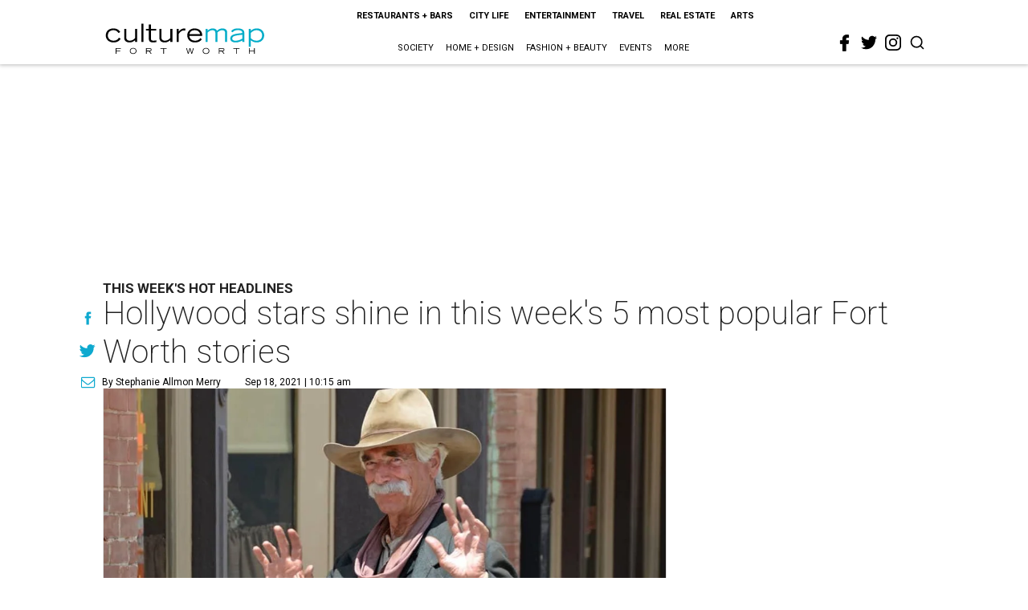

--- FILE ---
content_type: text/html; charset=utf-8
request_url: https://fortworth.culturemap.com/09-18-21-most-popular-stories-yellowstone-1883-oktoberfests-new-bars-telosa-super-commuters/?rebelltitem=1
body_size: 70780
content:
<!DOCTYPE html><!-- Powered by RebelMouse. https://www.rebelmouse.com --><html lang="en"><head prefix="og: https://ogp.me/ns# article: https://ogp.me/ns/article#"><script type="application/ld+json">{"@context":"https://schema.org","@type":"NewsArticle","author":{"@type":"Person","description":"Stephanie Allmon Merry is CultureMap's editorial director, overseeing content for all five sites. A lifelong Texan and Dallas native, her journalism career began as the editor of The Daily Campus at her alma mater, Southern Methodist University. Upon completing a prestigious Pulliam Fellowship at the Indianapolis Star and News, she moved back to Texas to be a features writer and lifestyles editor at the Waco Tribune-Herald, and then an editor for the Fort Worth Star-Telegram's award-winning Life & Arts section and Indulge luxury magazine. Stephanie has won national writing awards from the Society for Features Journalism and taught journalism classes at Texas Christian University. She lives in Fort Worth with her husband, Michael, and their adorably fluffy Persian cat, Reesey. Contact her at stephanie@culturemap.com.","identifier":"22244928","image":{"@type":"ImageObject","url":"https://fortworth.culturemap.com/media-library/eyJhbGciOiJIUzI1NiIsInR5cCI6IkpXVCJ9.eyJpbWFnZSI6Imh0dHBzOi8vYXNzZXRzLnJibC5tcy8zMTUzOTQ4NS9vcmlnaW4uanBnIiwiZXhwaXJlc19hdCI6MTgyNjExNDkyMX0.HzsQuQB5N4MeDLy16tg_OgctYzqfj-uxwenDTsHyXgQ/image.jpg?width=210"},"name":"Stephanie Allmon Merry","url":"https://fortworth.culturemap.com/u/stephanieallmonmerry"},"dateModified":"2022-09-05T20:22:50Z","datePublished":"2021-09-18T15:15:00Z","description":"This Week's Hot Headlines","headline":"Hollywood stars shine in this week's 5 most popular Fort Worth stories","image":[{"@type":"ImageObject","height":600,"url":"https://fortworth.culturemap.com/media-library/sam-elliott-1883-granbury.jpg?id=31484367&width=980","width":1200}],"keywords":["celebrities","festivals","hot-headlines","where-drink","traffic","tv"],"mainEntityOfPage":{"@id":"https://fortworth.culturemap.com/news/entertainment/09-18-21-most-popular-stories-yellowstone-1883-oktoberfests-new-bars-telosa-super-commuters/?rebelltitem=1","@type":"WebPage"},"publisher":{"@type":"Organization","logo":{"@type":"ImageObject","url":"https://fortworth.culturemap.com/media-library/eyJhbGciOiJIUzI1NiIsInR5cCI6IkpXVCJ9.eyJpbWFnZSI6Imh0dHBzOi8vYXNzZXRzLnJibC5tcy8zMTczMjk3NS9vcmlnaW4ucG5nIiwiZXhwaXJlc19hdCI6MTgwOTAyNzY1NX0.AEfbp1GQXsnHK9L_0sUr_EOS0BxZjHBUanVbaqA1q6w/image.png?width=210"},"name":"CultureMap Fort Worth"},"url":"https://fortworth.culturemap.com/news/entertainment/09-18-21-most-popular-stories-yellowstone-1883-oktoberfests-new-bars-telosa-super-commuters/?rebelltitem=1"}</script><meta charset="utf-8"/><link rel="canonical" href="https://fortworth.culturemap.com/news/entertainment/09-18-21-most-popular-stories-yellowstone-1883-oktoberfests-new-bars-telosa-super-commuters/"/><meta property="fb:app_id" content="200167090048537"/><meta name="twitter:site" content="@CultureMap Fort Worth"/><meta name="twitter:site:id" content="621318757"/><meta property="og:type" content="article"/><meta property="og:url" content="https://fortworth.culturemap.com/news/entertainment/09-18-21-most-popular-stories-yellowstone-1883-oktoberfests-new-bars-telosa-super-commuters/?rebelltitem=1"/><meta property="og:site_name" content="CultureMap Fort Worth"/><meta property="og:image" content="https://fortworth.culturemap.com/media-library/sam-elliott-1883-granbury.jpg?id=31484367&width=1200&height=600"/><meta property="og:image:width" content="1200"/><meta property="og:image:height" content="600"/><meta property="og:title" content="Actor Sam Elliott on the set of 1883 in Granbury."/><meta property="og:description" content="This Week&#39;s Hot Headlines"/><meta name="description" content="This Week&#39;s Hot Headlines"/><meta name="keywords" content="celebrities, festivals, hot-headlines, where-drink, traffic, tv"/><meta name="referrer" content="always"/><meta name="twitter:card" content="summary_large_image"/><meta name="twitter:image" content="https://fortworth.culturemap.com/media-library/sam-elliott-1883-granbury.jpg?id=31484367&width=1200&height=600"/><link rel="preconnect" href="https://assets.rebelmouse.io/" crossorigin="anonymous"/><link rel="preconnect" href="https://user-stats.rbl.ms/" crossorigin="anonymous"/><link rel="preconnect" href="https://pages-stats.rbl.ms/" crossorigin="anonymous"/><!--link rel="preload" href="https://static.rbl.ms/static/fonts/fontawesome/fontawesome-mini.woff" as="font" type="font/woff2" crossorigin--><script class="rm-i-script">window.REBELMOUSE_BOOTSTRAP_DATA = {"isUserLoggedIn": false, "site": {"id": 19034195, "isCommunitySite": false}, "runner": {"id": 19034195}, "post": {"id": 2656253781, "sections": [0, 552453697], "shareUrl": "https%3A%2F%2Ffortworth.culturemap.com%2Fnews%2Fentertainment%2F09-18-21-most-popular-stories-yellowstone-1883-oktoberfests-new-bars-telosa-super-commuters%2F", "status": 0, "tags": ["celebrities", "festivals", "hot-headlines", "where-drink", "traffic", "tv"]}, "path": "/09-18-21-most-popular-stories-yellowstone-1883-oktoberfests-new-bars-telosa-super-commuters/", "pathParams": {"sections": "", "slug": "09-18-21-most-popular-stories-yellowstone-1883-oktoberfests-new-bars-telosa-super-commuters"}, "resourceId": "pp_2656253781", "fbId": "200167090048537", "fbAppVersion": "v2.5", "clientGaId": "UA-9940336-8", "messageBusUri": "wss://messages.rebelmouse.io", "section": {"id": null}, "tag": {"slug": null}, "fullBootstrapUrl": "/res/bootstrap/data.js?site_id=19034195\u0026resource_id=pp_2656253781\u0026path_params=%7B%22sections%22%3A%22%22%2C%22slug%22%3A%2209-18-21-most-popular-stories-yellowstone-1883-oktoberfests-new-bars-telosa-super-commuters%22%7D\u0026rebelltitem=1\u0026override_device=desktop\u0026post_id=2656253781", "whitelabel_menu": {}, "useRiver": false, "engine": {"recaptchaSiteKey": null, "lazyLoadShortcodeImages": true, "backButtonGoToPage": true, "changeParticleUrlScroll": false, "countKeepReadingAsPageview": true, "defaultVideoPlayer": "", "theoPlayerLibraryLocation": "", "trackPageViewOnParticleUrlScroll": false, "webVitalsSampleRate": 100, "overrideDevicePixelRatio": null, "image_quality_level": 50, "sendEventsToCurrentDomain": false, "enableLoggedOutUserTracking": false, "useSmartLinks2": true}};
    </script><script class="rm-i-script">window.REBELMOUSE_BASE_ASSETS_URL = "https://fortworth.culturemap.com/static/dist/social-ux/";
        window.REBELMOUSE_BASE_SSL_DOMAIN = "https://fortworth.culturemap.com";
        window.REBELMOUSE_TASKS_QUEUE = [];
        window.REBELMOUSE_LOW_TASKS_QUEUE = [];
        window.REBELMOUSE_LOWEST_TASKS_QUEUE = [];
        window.REBELMOUSE_ACTIVE_TASKS_QUEUE = [];
        window.REBELMOUSE_STDLIB = {};
        window.RM_OVERRIDES = {};
        window.RM_AD_LOADER = [];
    </script><script src="https://fortworth.culturemap.com/static/dist/social-ux/main.6bc7945fceb0d1ce31d3.bundle.mjs" class="rm-i-script" type="module" async="async" data-js-app="true" data-src-host="https://fortworth.culturemap.com" data-src-file="main.mjs"></script><script src="https://fortworth.culturemap.com/static/dist/social-ux/main.da8512cbfe75950eb816.bundle.js" class="rm-i-script" nomodule="nomodule" defer="defer" data-js-app="true" data-src-host="https://fortworth.culturemap.com" data-src-file="main.js"></script><script src="https://fortworth.culturemap.com/static/dist/social-ux/runtime.5f2854bedb02943ff2a5.bundle.mjs" class="rm-i-script" type="module" async="async" data-js-app="true" data-src-host="https://fortworth.culturemap.com" data-src-file="runtime.mjs"></script><script src="https://fortworth.culturemap.com/static/dist/social-ux/runtime.5fe7c9a46d72403f8fd3.bundle.js" class="rm-i-script" nomodule="nomodule" defer="defer" data-js-app="true" data-src-host="https://fortworth.culturemap.com" data-src-file="runtime.js"></script><!-- we collected enough need to fix it first before turn in back on--><!--script src="//cdn.ravenjs.com/3.16.0/raven.min.js" crossorigin="anonymous"></script--><!--script type="text/javascript">
        Raven.config('https://6b64f5cc8af542cbb920e0238864390a@sentry.io/147999').install();
    </script--><script class="rm-i-script">
        if ('serviceWorker' in navigator) {
          window.addEventListener('load', function() {
            navigator.serviceWorker.register('/sw.js').then(function(registration) {
              console.log('ServiceWorker registration successful with scope: ', registration.scope);
            }, function(err) {
              console.log('ServiceWorker registration failed: ', err);
            });
          });
        } else {
          console.log('ServiceWorker not enabled');
        }
    </script><script class="rm-i-script">
        // fallback error prone google tag setup
        var googletag = googletag || {};
        googletag.cmd = googletag.cmd || [];
    </script><meta http-equiv="X-UA-Compatible" content="IE=edge"/><link rel="alternate" type="application/rss+xml" title="CultureMap Fort Worth" href="/feeds/news/entertainment.rss"/><meta name="viewport" content="width=device-width,initial-scale=1,minimum-scale=1.0"/><!-- TODO: move the default value from here --><title>Actor Sam Elliott on the set of 1883 in Granbury. - CultureMap Fort Worth</title><style class="rm-i-styles">
        article,aside,details,figcaption,figure,footer,header,hgroup,nav,section{display:block;}audio,canvas,video{display:inline-block;}audio:not([controls]){display:none;}[hidden]{display:none;}html{font-size:100%;-webkit-text-size-adjust:100%;-ms-text-size-adjust:100%;}body{margin:0;font-size:1em;line-height:1.4;}body,button,input,select,textarea{font-family:Tahoma,sans-serif;color:#5A5858;}::-moz-selection{background:#145A7C;color:#fff;text-shadow:none;}::selection{background:#145A7C;color:#fff;text-shadow:none;}:focus{outline:5px auto #2684b1;}a:hover,a:active{outline:0;}abbr[title]{border-bottom:1px dotted;}b,strong{font-weight:bold;}blockquote{margin:1em 40px;}dfn{font-style:italic;}hr{display:block;height:1px;border:0;border-top:1px solid #ccc;margin:1em 0;padding:0;}ins{background:#ff9;color:#000;text-decoration:none;}mark{background:#ff0;color:#000;font-style:italic;font-weight:bold;}pre,code,kbd,samp{font-family:monospace,serif;_font-family:'courier new',monospace;font-size:1em;}pre{white-space:pre;white-space:pre-wrap;word-wrap:break-word;}q{quotes:none;}q:before,q:after{content:"";content:none;}small{font-size:85%;}sub,sup{font-size:75%;line-height:0;position:relative;vertical-align:baseline;}sup{top:-0.5em;}sub{bottom:-0.25em;}ul,ol{margin:1em 0;padding:0 0 0 40px;}dd{margin:0 0 0 40px;}nav ul,nav ol{list-style:none;list-style-image:none;margin:0;padding:0;}img{border:0;-ms-interpolation-mode:bicubic;vertical-align:middle;}svg:not(:root){overflow:hidden;}figure{margin:0;}form{margin:0;}fieldset{border:0;margin:0;padding:0;}label{cursor:pointer;}legend{border:0;padding:0;}button,input{line-height:normal;}button,input[type="button"],input[type="reset"],input[type="submit"]{cursor:pointer;-webkit-appearance:button;}input[type="checkbox"],input[type="radio"]{box-sizing:border-box;padding:0;}input[type="search"]{-webkit-appearance:textfield;box-sizing:content-box;}input[type="search"]::-webkit-search-decoration{-webkit-appearance:none;}button::-moz-focus-inner,input::-moz-focus-inner{border:0;padding:0;}textarea{overflow:auto;vertical-align:top;resize:vertical;}input:invalid,textarea:invalid{background-color:#fccfcc;}table{border-collapse:collapse;border-spacing:0;}td{vertical-align:top;}.ir{display:block;border:0;text-indent:-999em;overflow:hidden;background-color:transparent;background-repeat:no-repeat;text-align:left;direction:ltr;}.ir br{display:none;}.hidden{display:none !important;visibility:hidden;}.visuallyhidden{border:0;clip:rect(0 0 0 0);height:1px;margin:-1px;overflow:hidden;padding:0;position:absolute;width:1px;}.visuallyhidden.focusable:active,.visuallyhidden.focusable:focus{clip:auto;height:auto;margin:0;overflow:visible;position:static;width:auto;}.invisible{visibility:hidden;}.clearfix:before,.clearfix:after{content:"";display:table;}.clearfix:after{clear:both;}.clearfix{zoom:1;}.zindex20{z-index:20;}.zindex30{z-index:30;}.zindex40{z-index:40;}.zindex50{z-index:50;}html{font-size:19pxpx;font-family:Roboto;line-height:1.5;color:rgba(34, 34, 34, 1);font-weight:normal;}body,button,input,select,textarea{font-family:Roboto;color:rgba(34, 34, 34, 1);}.col,body{font-size:1.6rem;line-height:1.5;}a{color:#0ea9cf;text-decoration:none;}a:hover{color:rgba(0, 0, 0, 1);text-decoration:none;}.with-primary-color{color:#0ea9cf;}.with-primary-color:hover{color:rgba(0, 0, 0, 1);}.js-tab,.js-keep-reading,.js-toggle{cursor:pointer;}.noselect{-webkit-touch-callout:none;-webkit-user-select:none;-khtml-user-select:none;-moz-user-select:none;-ms-user-select:none;user-select:none;}.tabs__tab{display:inline-block;padding:10px;}.tabs__tab-content{display:none;}.tabs__tab-content.active{display:block;}button:focus,input[type="text"],input[type="email"]{outline:0;}audio,canvas,iframe,img,svg,video{vertical-align:middle;max-width:100%;}textarea{resize:vertical;}.main{background-color:rgba(255, 255, 255, 1);position:relative;overflow:hidden;}.valign-wrapper{display:-webkit-flex;display:-ms-flexbox;display:flex;-webkit-align-items:center;-ms-flex-align:center;align-items:center;}.valign-wrapper .valign{display:block;}#notification{position:fixed;}.article-module__controls-placeholder{position:absolute;}.display-block{display:block;}.cover-all{position:absolute;width:100%;height:100%;}.full-width{width:100%;}.fa{font-family:FontAwesome,"fontawesome-mini" !important;}.fa.fa-instagram{font-size:1.15em;}.fa-googleplus:before{content:"\f0d5";}.post-partial,.overflow-visible{overflow:visible !important;}.attribute-data{margin:0 10px 10px 0;padding:5px 10px;background-color:#0ea9cf;color:white;border-radius:3px;margin-bottom:10px;display:inline-block;}.attribute-data[value=""]{display:none;}.badge{display:inline-block;overflow:hidden;}.badge-image{border-radius:100%;}.js-expandable.expanded .js-expand,.js-expandable:not(.expanded) .js-contract{display:none;}.js-scroll-trigger{display:block;width:100%;}.sticky-target:not(.legacy){position:fixed;opacity:0;top:0;will-change:transform;transform:translate3d(0px,0px,0px);}.sticky-target.legacy{position:relative;}.sticky-target.legacy.sticky-active{position:fixed;}.color-inherit:hover,.color-inherit{color:inherit;}.js-appear-on-expand{transition:all 350ms;height:0;overflow:hidden;opacity:0;}.content-container{display:none;}.expanded .content-container{display:block;}.expanded .js-appear-on-expand{opacity:1;height:auto;}.logged-out-user .js-appear-on-expand{height:0;opacity:0;}.h1,.h2{margin:0;padding:0;font-size:1em;font-weight:normal;}.lazyload-placeholder{display:none;position:absolute;text-align:center;background:rgba(0,0,0,0.1);top:0;bottom:0;left:0;right:0;}div[runner-lazy-loading] .lazyload-placeholder,iframe[runner-lazy-loading] + .lazyload-placeholder{display:block;}.abs-pos-center{position:absolute;top:0;bottom:0;left:0;right:0;margin:auto;}.relative{position:relative;}.runner-spinner{position:absolute;top:0;bottom:0;left:0;right:0;margin:auto;width:50px;}.runner-spinner:before{content:"";display:block;padding-top:100%;}.rm-non-critical-loaded .runner-spinner-circular{animation:rotate 2s linear infinite;height:100%;transform-origin:center center;width:100%;position:absolute;top:0;bottom:0;left:0;right:0;margin:auto;}.position-relative{position:relative;}.collection-button{display:inline-block;}.rm-non-critical-loaded .runner-spinner-path{stroke-dasharray:1,200;stroke-dashoffset:0;animation:dash 1.5s ease-in-out infinite,color 6s ease-in-out infinite;stroke-linecap:round;}.pagination-container .pagination-wrapper{display:flex;align-items:center;}.pagination-container .pagination-wrapper a{color:rgba(59,141,242,1);margin:0 5px;}@keyframes rotate{100%{transform:rotate(360deg);}}@keyframes dash{0%{stroke-dasharray:1,200;stroke-dashoffset:0;}50%{stroke-dasharray:89,200;stroke-dashoffset:-35px;}100%{stroke-dasharray:89,200;stroke-dashoffset:-124px;}}@keyframes color{100%,0%{stroke:rgba(255,255,255,1);}40%{stroke:rgba(255,255,255,0.6);}66%{stroke:rgba(255,255,255,0.9);}80%,90%{stroke:rgba(255,255,255,0.7);}}.js-section-loader-feature-container > .slick-list > .slick-track > .slick-slide:not(.slick-active){height:0;visibility:hidden;}.rebellt-item-media-container .instagram-media{margin-left:auto !important;margin-right:auto !important;}.js-hidden-panel{position:fixed;top:0;left:0;right:0;transition:all 300ms;z-index:10;}.js-hidden-panel.active{transform:translate3d(0,-100%,0);}.content{margin-left:auto;margin-right:auto;max-width:1100px;width:90%;}.ad-tag{text-align:center;}.ad-tag__inner{display:inline-block;}.content .ad-tag{margin-left:-5%;margin-right:-5%;}@media (min-width:768px){.content .ad-tag{margin-left:auto;margin-right:auto;}}.user-prefs{display:none;}.no-mb:not(:last-child){margin-bottom:0;}.no-mt:not(:first-child){margin-top:0;}.sm-mt-0:not(:empty):before,.sm-mt-1:not(:empty):before,.sm-mt-2:not(:empty):before,.sm-mb-0:not(:empty):after,.sm-mb-1:not(:empty):after,.sm-mb-2:not(:empty):after,.md-mt-0:not(:empty):before,.md-mt-1:not(:empty):before,.md-mt-2:not(:empty):before,.md-mb-0:not(:empty):after,.md-mb-1:not(:empty):after,.md-mb-2:not(:empty):after,.lg-mt-0:not(:empty):before,.lg-mt-1:not(:empty):before,.lg-mt-2:not(:empty):before,.lg-mb-0:not(:empty):after,.lg-mb-1:not(:empty):after,.lg-mb-2:not(:empty):after{content:'';display:block;overflow:hidden;}.sm-mt-0:not(:empty):before{margin-bottom:0;}.sm-mt-0 > *{margin-top:0;}.sm-mt-1:not(:empty):before{margin-bottom:-10px;}.sm-mt-1 > *{margin-top:10px;}.sm-mt-2:not(:empty):before{margin-bottom:-20px;}.sm-mt-2 > *{margin-top:20px;}.sm-mb-0:not(:empty):after{margin-top:0;}.sm-mb-0 > *{margin-bottom:0;}.sm-mb-1:not(:empty):after{margin-top:-10px;}.sm-mb-1 > *{margin-bottom:10px;}.sm-mb-2:not(:empty):after{margin-top:-20px;}.sm-mb-2 > *{margin-bottom:20px;}@media (min-width:768px){.md-mt-0:not(:empty):before{margin-bottom:0;}.md-mt-0 > *{margin-top:0;}.md-mt-1:not(:empty):before{margin-bottom:-10px;}.md-mt-1 > *{margin-top:10px;}.md-mt-2:not(:empty):before{margin-bottom:-20px;}.md-mt-2 > *{margin-top:20px;}.md-mb-0:not(:empty):after{margin-top:0;}.md-mb-0 > *{margin-bottom:0;}.md-mb-1:not(:empty):after{margin-top:-10px;}.md-mb-1 > *{margin-bottom:10px;}.md-mb-2:not(:empty):after{margin-top:-20px;}.md-mb-2 > *{margin-bottom:20px;}}@media (min-width:1024px){.lg-mt-0:not(:empty):before{margin-bottom:0;}.lg-mt-0 > *{margin-top:0;}.lg-mt-1:not(:empty):before{margin-bottom:-10px;}.lg-mt-1 > *{margin-top:10px;}.lg-mt-2:not(:empty):before{margin-bottom:-20px;}.lg-mt-2 > *{margin-top:20px;}.lg-mb-0:not(:empty):after{margin-top:0;}.lg-mb-0 > *{margin-bottom:0;}.lg-mb-1:not(:empty):after{margin-top:-10px;}.lg-mb-1 > *{margin-bottom:10px;}.lg-mb-2:not(:empty):after{margin-top:-20px;}.lg-mb-2 > *{margin-bottom:20px;}}.sm-cp-0{padding:0;}.sm-cp-1{padding:10px;}.sm-cp-2{padding:20px;}@media (min-width:768px){.md-cp-0{padding:0;}.md-cp-1{padding:10px;}.md-cp-2{padding:20px;}}@media (min-width:1024px){.lg-cp-0{padding:0;}.lg-cp-1{padding:10px;}.lg-cp-2{padding:20px;}}.mb-2 > *{margin-bottom:20px;}.mb-2 > :last-child{margin-bottom:0;}.v-sep > *{margin-bottom:20px;}@media (min-width:768px){.v-sep > *{margin-bottom:40px;}}.v-sep > *:last-child{margin-bottom:0;}@media only screen and (max-width:767px){.hide-mobile{display:none !important;}}@media only screen and (max-width:1023px){.hide-tablet-and-mobile{display:none !important;}}@media only screen and (min-width:768px){.hide-tablet-and-desktop{display:none !important;}}@media only screen and (min-width:768px) and (max-width:1023px){.hide-tablet{display:none !important;}}@media only screen and (min-width:1024px){.hide-desktop{display:none !important;}}.row.px10{margin-left:-10px;margin-right:-10px;}.row.px10 > .col{padding-left:10px;padding-right:10px;}.row.px20{margin-left:-20px;margin-right:-20px;}.row.px20 > .col{padding-left:20px;padding-right:20px;}.row{margin-left:auto;margin-right:auto;overflow:hidden;}.row:after{content:'';display:table;clear:both;}.row:not(:empty){margin-bottom:-20px;}.col{margin-bottom:20px;}@media (min-width:768px){.col{margin-bottom:40px;}.row:not(:empty){margin-bottom:-40px;}}.row .col{float:left;box-sizing:border-box;}.row .col.pull-right{float:right;}.row .col.s1{width:8.3333333333%;}.row .col.s2{width:16.6666666667%;}.row .col.s3{width:25%;}.row .col.s4{width:33.3333333333%;}.row .col.s5{width:41.6666666667%;}.row .col.s6{width:50%;}.row .col.s7{width:58.3333333333%;}.row .col.s8{width:66.6666666667%;}.row .col.s9{width:75%;}.row .col.s10{width:83.3333333333%;}.row .col.s11{width:91.6666666667%;}.row .col.s12{width:100%;}@media only screen and (min-width:768px){.row .col.m1{width:8.3333333333%;}.row .col.m2{width:16.6666666667%;}.row .col.m3{width:25%;}.row .col.m4{width:33.3333333333%;}.row .col.m5{width:41.6666666667%;}.row .col.m6{width:50%;}.row .col.m7{width:58.3333333333%;}.row .col.m8{width:66.6666666667%;}.row .col.m9{width:75%;}.row .col.m10{width:83.3333333333%;}.row .col.m11{width:91.6666666667%;}.row .col.m12{width:100%;}}@media only screen and (min-width:1024px){.row .col.l1{width:8.3333333333%;}.row .col.l2{width:16.6666666667%;}.row .col.l3{width:25%;}.row .col.l4{width:33.3333333333%;}.row .col.l5{width:41.6666666667%;}.row .col.l6{width:50%;}.row .col.l7{width:58.3333333333%;}.row .col.l8{width:66.6666666667%;}.row .col.l9{width:75%;}.row .col.l10{width:83.3333333333%;}.row .col.l11{width:91.6666666667%;}.row .col.l12{width:100%;}}.widget{position:relative;box-sizing:border-box;}.widget:hover .widget__headline a{color:rgba(0, 0, 0, 1);}.widget__headline{font-family:"Crimson Pro";color:rgba(34, 34, 34, 1);cursor:pointer;}.widget__headline-text{font-family:inherit;color:inherit;word-break:break-word;}.widget__section-text{display:block;}.image,.widget__image{background-position:center;background-repeat:no-repeat;background-size:cover;display:block;z-index:0;}.widget__play{position:absolute;width:100%;height:100%;text-align:center;}.rm-widget-image-holder{position:relative;}.rm-video-holder{position:absolute;width:100%;height:100%;top:0;left:0;}.rm-zindex-hidden{display:none;z-index:-1;}.rm-widget-image-holder .widget__play{top:0;left:0;}.image.no-image{background-color:#e4e4e4;}.widget__video{position:relative;}.widget__video .rm-scrop-spacer{padding-bottom:56.25%;}.widget__video.rm-video-tiktok{max-width:605px;}.widget__video video,.widget__video iframe{position:absolute;top:0;left:0;height:100%;}.widget__product-vendor{font-size:1.5em;line-height:1.5;margin:25px 0;}.widget__product-buy-link{margin:15px 0;}.widget__product-buy-link-btn{background-color:#000;color:#fff;display:inline-block;font-size:1.6rem;line-height:1em;padding:1.25rem;font-weight:700;}.widget__product-buy-btn:hover{color:#fff;}.widget__product-price{font-size:1.5em;line-height:1.5;margin:25px 0;}.widget__product-compare-at-price{text-decoration:line-through;}.rebellt-item.is--mobile,.rebellt-item.is--tablet{margin-bottom:0.85em;}.rebellt-item.show_columns_on_mobile.col2,.rebellt-item.show_columns_on_mobile.col3{display:inline-block;vertical-align:top;}.rebellt-item.show_columns_on_mobile.col2{width:48%;}.rebellt-item.show_columns_on_mobile.col3{width:32%;}@media only screen and (min-width:768px){.rebellt-item.col2:not(.show_columns_on_mobile),.rebellt-item.col3:not(.show_columns_on_mobile){display:inline-block;vertical-align:top;}.rebellt-item.col2:not(.show_columns_on_mobile){width:48%;}.rebellt-item.col3:not(.show_columns_on_mobile){width:32%;}}.rebellt-item.parallax{background-size:cover;background-attachment:fixed;position:relative;left:calc(-50vw + 50%);width:100vw;min-height:100vh;padding:0 20%;box-sizing:border-box;max-width:inherit;text-align:center;z-index:3;}.rebellt-item.parallax.is--mobile{background-position:center;margin-bottom:0;padding:0 15%;}.rebellt-item.parallax.has-description:before,.rebellt-item.parallax.has-description:after{content:"";display:block;padding-bottom:100%;}.rebellt-item.parallax.has-description.is--mobile:before,.rebellt-item.parallax.has-description.is--mobile:after{padding-bottom:90vh;}.rebellt-item.parallax h3,.rebellt-item.parallax p{color:white;text-shadow:1px 0 #000;}.rebellt-item.parallax.is--mobile p{font-size:18px;font-weight:400;}.rebellt-ecommerce h3{font-size:1.8em;margin-bottom:15px;}.rebellt-ecommerce--vendor{font-size:1.5em;line-height:1.5;margin:25px 0;}.rebellt-ecommerce--price{font-size:1.5em;line-height:1.5;margin:25px 0;}.rebellt-ecommerce--compare-at-price{text-decoration:line-through;}.rebellt-ecommerce--buy{margin:15px 0;}.rebellt-ecommerce--btn{background-color:#000;color:#fff;display:inline-block;font-size:1.6rem;line-height:1em;padding:1.25rem;font-weight:700;}.rebellt-ecommerce--btn:hover{color:#fff;}.rebelbar.skin-simple{height:50px;line-height:50px;color:rgba(34, 34, 34, 1);font-size:1.2rem;border-left:none;border-right:none;background-color:#fff;}.rebelbar.skin-simple .rebelbar__inner{position:relative;height:100%;margin:0 auto;padding:0 20px;max-width:1300px;}.rebelbar.skin-simple .logo{float:left;}.rebelbar.skin-simple .logo__image{max-height:50px;max-width:190px;}.rebelbar--fake.skin-simple{position:relative;border-color:#fff;}.rebelbar--fixed.skin-simple{position:absolute;width:100%;z-index:3;}.with-fixed-header .rebelbar--fixed.skin-simple{position:fixed;top:0;}.rebelbar.skin-simple .rebelbar__menu-toggle{position:relative;cursor:pointer;float:left;text-align:center;font-size:0;width:50px;margin-left:-15px;height:100%;color:rgba(34, 34, 34, 1);}.rebelbar.skin-simple i{vertical-align:middle;display:inline-block;font-size:20px;}.rebelbar.skin-simple .rebelbar__menu-toggle:hover{color:rgba(0, 0, 0, 1);}.rebelbar.skin-simple .rebelbar__section-links{display:none;padding:0 100px 0 40px;overflow:hidden;height:100%;}.rebelbar.skin-simple .rebelbar__section-list{margin:0 -15px;height:100%;}.rebelbar.skin-simple .rebelbar__section-links li{display:inline-block;padding:0 15px;text-align:left;}.rebelbar.skin-simple .rebelbar__section-link{color:rgba(34, 34, 34, 1);display:block;font-size:1.8rem;font-weight:400;text-decoration:none;}.rebelbar.skin-simple .rebelbar__section-link:hover{color:rgba(0, 0, 0, 1);}.rebelbar.skin-simple .rebelbar__sharebar.sharebar{display:none;}.rebelbar.skin-simple .rebelbar__section-list.js--active .rebelbar__more-sections-button{visibility:visible;}.rebelbar.skin-simple .rebelbar__more-sections-button{cursor:pointer;visibility:hidden;}.rebelbar.skin-simple #rebelbar__more-sections{visibility:hidden;position:fixed;line-height:70px;left:0;width:100%;background-color:#1f1f1f;}.rebelbar.skin-simple #rebelbar__more-sections a{color:white;}.rebelbar.skin-simple #rebelbar__more-sections.opened{visibility:visible;}@media only screen and (min-width:768px){.rebelbar.skin-simple .rebelbar__menu-toggle{margin-right:15px;}.rebelbar.skin-simple{height:100px;line-height:100px;font-weight:700;}.rebelbar.skin-simple .logo__image{max-width:350px;max-height:100px;}.rebelbar.skin-simple .rebelbar__inner{padding:0 40px;}.rebelbar.skin-simple .rebelbar__sharebar.sharebar{float:left;margin-top:20px;margin-bottom:20px;padding-left:40px;}}@media (min-width:960px){.rebelbar.skin-simple .rebelbar__section-links{display:block;}.with-floating-shares .rebelbar.skin-simple .search-form{display:none;}.with-floating-shares .rebelbar.skin-simple .rebelbar__sharebar.sharebar{display:block;}.with-floating-shares .rebelbar.skin-simple .rebelbar__section-links{display:none;}}.menu-global{display:none;width:100%;position:fixed;z-index:3;color:white;background-color:#1a1a1a;height:100%;font-size:1.8rem;overflow-y:auto;overflow-x:hidden;line-height:1.6em;}@media (min-width:768px){.menu-global{display:block;max-width:320px;top:0;-webkit-transform:translate(-320px,0);transform:translate(-320px,0);transform:translate3d(-320px,0,0);}.menu-global,.all-content-wrapper{transition:transform .2s cubic-bezier(.2,.3,.25,.9);}}.menu-overlay{position:fixed;top:-100%;left:0;height:0;width:100%;cursor:pointer;visibility:hidden;opacity:0;transition:opacity 200ms;}.menu-opened .menu-overlay{visibility:visible;height:100%;z-index:1;opacity:1;top:0;}@media only screen and (min-width:768px){.menu-opened .menu-overlay{z-index:10;background:rgba(255,255,255,.6);}}@media (min-width:960px){.logged-out-user .rebelbar.skin-simple .menu-overlay{display:none;}}@media (min-width:600px){.rm-resized-container-5{width:5%;}.rm-resized-container-10{width:10%;}.rm-resized-container-15{width:15%;}.rm-resized-container-20{width:20%;}.rm-resized-container-25{width:25%;}.rm-resized-container-30{width:30%;}.rm-resized-container-35{width:35%;}.rm-resized-container-40{width:40%;}.rm-resized-container-45{width:45%;}.rm-resized-container-50{width:50%;}.rm-resized-container-55{width:55%;}.rm-resized-container-60{width:60%;}.rm-resized-container-65{width:65%;}.rm-resized-container-70{width:70%;}.rm-resized-container-75{width:75%;}.rm-resized-container-80{width:80%;}.rm-resized-container-85{width:85%;}.rm-resized-container-90{width:90%;}.rm-resized-container-95{width:95%;}.rm-resized-container-100{width:100%;}}.rm-embed-container{position:relative;}.rm-embed-container.rm-embed-instagram{max-width:540px;}.rm-embed-container.rm-embed-tiktok{max-width:572px;min-height:721px;}.rm-embed-container.rm-embed-tiktok blockquote,.rm-embed-twitter blockquote{all:revert;}.rm-embed-container.rm-embed-tiktok blockquote{margin-left:0;margin-right:0;position:relative;}.rm-embed-container.rm-embed-tiktok blockquote,.rm-embed-container.rm-embed-tiktok blockquote > iframe,.rm-embed-container.rm-embed-tiktok blockquote > section{width:100%;min-height:721px;display:block;}.rm-embed-container.rm-embed-tiktok blockquote > section{position:absolute;top:0;left:0;right:0;bottom:0;display:flex;align-items:center;justify-content:center;flex-direction:column;text-align:center;}.rm-embed-container.rm-embed-tiktok blockquote > section:before{content:"";display:block;width:100%;height:300px;border-radius:8px;}.rm-embed-container > .rm-embed,.rm-embed-container > .rm-embed-holder{position:absolute;top:0;left:0;}.rm-embed-holder{display:block;height:100%;width:100%;display:flex;align-items:center;}.rm-embed-container > .rm-embed-spacer{display:block;}.rm-embed-twitter{max-width:550px;margin-top:10px;margin-bottom:10px;}.rm-embed-twitter blockquote{position:relative;height:100%;width:100%;flex-direction:column;display:flex;align-items:center;justify-content:center;flex-direction:column;text-align:center;}.rm-embed-twitter:not(.rm-off) .twitter-tweet{margin:0 !important;}.logo__image,.image-element__img,.rm-lazyloadable-image{max-width:100%;height:auto;}.logo__image,.image-element__img{width:auto;}@media (max-width:768px){.rm-embed-spacer.rm-embed-spacer-desktop{display:none;}}@media (min-width:768px){.rm-embed-spacer.rm-embed-spacer-mobile{display:none;}}.sharebar{margin:0 -4px;padding:0;font-size:0;line-height:0;}.sharebar a{color:#fff;}.sharebar a:hover{text-decoration:none;color:#fff;}.sharebar .share,.sharebar .share-plus{display:inline-block;margin:0 4px;font-size:14px;font-weight:400;padding:0 10px;width:20px;min-width:20px;height:40px;line-height:38px;text-align:center;vertical-align:middle;border-radius:2px;}.sharebar .share-plus i,.sharebar .share i{display:inline-block;vertical-align:middle;}.sharebar .hide-button{display:none;}.sharebar.enable-panel .hide-button{display:inline-block;}.sharebar.enable-panel .share-plus{display:none;}.sharebar.with-first-button-caption:not(.enable-panel) .share:first-child{width:68px;}.sharebar.with-first-button-caption:not(.enable-panel) .share:first-child:after{content:'Share';padding-left:5px;vertical-align:middle;}.sharebar--fixed{display:none;position:fixed;bottom:0;z-index:1;text-align:center;width:100%;left:0;margin:20px auto;}.with-floating-shares .sharebar--fixed{display:block;}.sharebar.fly_shared:not(.enable-panel) .share:nth-child(5){display:none;}.share-media-panel .share-media-panel-pinit{position:absolute;right:0;bottom:0;background-color:transparent;}.share-media-panel-pinit_share{background-image:url('/static/img/whitelabel/runner/spritesheets/pin-it-sprite.png');background-color:#BD081C;background-position:-1px -17px;border-radius:4px;float:right;height:34px;margin:7px;width:60px;background-size:194px auto;}.share-media-panel-pinit_share:hover{opacity:.9;}@media (min-width:768px){.sharebar .share-plus .fa,.sharebar .share .fa{font-size:22px;}.sharebar .share,.sharebar .share-plus{padding:0 15px;width:30px;min-width:30px;height:60px;line-height:60px;margin:0 4px;font-size:16px;}.sharebar.with-first-button-caption:not(.enable-panel) .share:first-child{width:180px;}.sharebar.with-first-button-caption:not(.enable-panel) .share:first-child:after{content:'Share this story';padding-left:10px;vertical-align:middle;text-transform:uppercase;}.share-media-panel-pinit_share{background-position:-60px -23px;height:45px;margin:10px;width:80px;}}.action-btn{display:block;font-size:1.6rem;color:#0ea9cf;cursor:pointer;border:2px solid #0ea9cf;border-color:#0ea9cf;border-radius:2px;line-height:1em;padding:1.6rem;font-weight:700;text-align:center;}.action-btn:hover{color:rgba(0, 0, 0, 1);border:2px solid rgba(0, 0, 0, 1);border-color:rgba(0, 0, 0, 1);}.section-headline__text{font-size:3rem;font-weight:700;line-height:1;}.section-headline__text{color:rgba(34, 34, 34, 1);}@media (min-width:768px){.section-headline__text{font-size:3.6rem;}.content__main .section-headline__text{margin-top:-.3rem;margin-bottom:2rem;}}.module-headline__text{font-size:3rem;font-weight:700;color:#808080;}@media (min-width:768px){.module-headline__text{font-size:3.6rem;}}.search-form{position:absolute;top:0;right:20px;z-index:1;}.search-form__text-input{display:none;height:42px;font-size:1.3rem;background-color:#f4f4f4;border:none;color:#8f8f8f;text-indent:10px;padding:0;width:220px;position:absolute;right:-10px;top:0;bottom:0;margin:auto;}.search-form .search-form__submit{display:none;position:relative;border:none;bottom:2px;background-color:transparent;}.search-form__text-input:focus,.search-form__submit:focus{border:0 none;-webkit-box-shadow:none;-moz-box-shadow:none;box-shadow:none;outline:0 none;}.show-search .search-form__close{position:absolute;display:block;top:0;bottom:0;margin:auto;height:1rem;right:-28px;}.search-form__open{vertical-align:middle;bottom:2px;display:inline-block;position:relative;color:rgba(34, 34, 34, 1);font-size:1.9rem;}.show-search .search-form__text-input{display:block;}.show-search .search-form__submit{display:inline-block;vertical-align:middle;padding:0;color:rgba(34, 34, 34, 1);font-size:1.9rem;}.search-form__close,.show-search .search-form__open{display:none;}.quick-search{display:block;border-bottom:1px solid #d2d2d2;padding:24px 0 28px;margin-bottom:20px;position:relative;}.quick-search__submit{background-color:transparent;border:0;padding:0;margin:0;position:absolute;zoom:.75;color:#000;}.quick-search__input{background-color:transparent;border:0;padding:0;font-size:1.5rem;font-weight:700;line-height:3em;padding-left:40px;width:100%;box-sizing:border-box;}@media (min-width:768px){.search-form{right:40px;}.quick-search{margin-bottom:40px;padding:0 0 20px;}.quick-search__submit{zoom:1;}.quick-search__input{line-height:2.2em;padding-left:60px;}}.search-widget{position:relative;}.search-widget__input,.search-widget__submit{border:none;padding:0;margin:0;color:rgba(34, 34, 34, 1);background:transparent;font-size:inherit;line-height:inherit;}.social-links__link{display:inline-block;padding:12px;line-height:0;width:25px;height:25px;border-radius:50%;margin:0 6px;font-size:1.5em;text-align:center;position:relative;vertical-align:middle;color:white;}.social-links__link:hover{color:white;}.social-links__link > span{position:absolute;top:0;left:0;right:0;bottom:0;margin:auto;height:1em;}.article__body{font-family:"Crimson Pro";}.body-description .horizontal-rule{border-top:2px solid #eee;}.article-content blockquote{border-left:5px solid #0ea9cf;border-left-color:#0ea9cf;color:#656565;padding:0 0 0 25px;margin:1em 0 1em 25px;}.article__splash-custom{position:relative;}.body hr{display:none;}.article-content .media-caption{color:#9a9a9a;font-size:1.4rem;line-height:2;}.giphy-image{margin-bottom:0;}.article-body a{word-wrap:break-word;}.article-content .giphy-image__credits-wrapper{margin:0;}.article-content .giphy-image__credits{color:#000;font-size:1rem;}.article-content .image-media,.article-content .giphy-image .media-photo-credit{display:block;}.tags{color:#0ea9cf;margin:0 -5px;}.tags__item{margin:5px;display:inline-block;}.tags .tags__item{line-height:1;}.slideshow .carousel-control{overflow:hidden;}.shortcode-media .media-caption,.shortcode-media .media-photo-credit{display:block;}@media (min-width:768px){.tags{margin:0 -10px;}.tags__item{margin:10px;}.article-content__comments-wrapper{border-bottom:1px solid #d2d2d2;margin-bottom:20px;padding-bottom:40px;}}.subscription-widget{background:#0ea9cf;padding:30px;}.subscription-widget .module-headline__text{text-align:center;font-size:2rem;font-weight:400;color:#fff;}.subscription-widget .social-links{margin-left:-10px;margin-right:-10px;text-align:center;font-size:0;}.subscription-widget .social-links__link{display:inline-block;vertical-align:middle;width:39px;height:39px;color:#fff;box-sizing:border-box;border-radius:50%;font-size:20px;margin:0 5px;line-height:35px;background:transparent;border:2px solid #fff;border-color:#fff;}.subscription-widget .social-links__link:hover{color:rgba(0, 0, 0, 1);border-color:rgba(0, 0, 0, 1);background:transparent;}.subscription-widget .social-links__link .fa-instagram{margin:5px 0 0 1px;}.subscription-widget__site-links{margin:30px -5px;text-align:center;font-size:.8em;}.subscription-widget__site-link{padding:0 5px;color:inherit;}.newsletter-element__form{text-align:center;position:relative;max-width:500px;margin-left:auto;margin-right:auto;}.newsletter-element__submit,.newsletter-element__input{border:0;padding:10px;font-size:1.6rem;font-weight:500;height:40px;line-height:20px;margin:0;}.newsletter-element__submit{background:#808080;color:#fff;position:absolute;top:0;right:0;}.newsletter-element__submit:hover{opacity:.9;}.newsletter-element__input{background:#f4f4f4;width:100%;color:#8f8f8f;padding-right:96px;box-sizing:border-box;}.gdpr-cookie-wrapper{position:relative;left:0;right:0;padding:.5em;box-sizing:border-box;}.gdpr-cookie-controls{text-align:right;}.runner-authors-list{margin-top:0;margin-bottom:0;padding-left:0;list-style-type:none;}.runner-authors-author-wrapper{display:flex;flex-direction:row;flex-wrap:nowrap;justify-content:flex-start;align-items:stretch;align-content:stretch;}.runner-authors-avatar-thumb{display:inline-block;border-radius:100%;width:55px;height:55px;background-repeat:no-repeat;background-position:center;background-size:cover;overflow:hidden;}.runner-authors-avatar-thumb img{width:100%;height:100%;display:block;object-fit:cover;border-radius:100%;}.runner-authors-avatar-fallback{display:flex;align-items:center;justify-content:center;width:100%;height:100%;font-size:12px;line-height:1.1;text-align:center;padding:4px;background:#e0e0e0;color:#555;font-weight:600;text-transform:uppercase;border-radius:100%;overflow:hidden;}.runner-authors-author-info{width:calc(100% - 55px);}.runner-author-name-container{padding:0 6px;}.rm-breadcrumb__list{margin:0;padding:0;}.rm-breadcrumb__item{list-style-type:none;display:inline;}.rm-breadcrumb__item:last-child .rm-breadcrumb__separator{display:none;}.rm-breadcrumb__item:last-child .rm-breadcrumb__link,.rm-breadcrumb__link.disabled{pointer-events:none;color:inherit;}.social-tab-i .share-fb:after,.social-tab-i .share-tw:after{content:none;}.share-buttons .social-tab-i a{margin-right:0;}.share-buttons .social-tab-i li{line-height:1px;float:left;}.share-buttons .social-tab-i ul{margin:0;padding:0;list-style:none;}.share-tab-img{max-width:100%;padding:0;margin:0;position:relative;overflow:hidden;display:inline-block;}.share-buttons .social-tab-i{position:absolute;bottom:0;right:0;margin:0;padding:0;z-index:1;list-style-type:none;}.close-share-mobile,.show-share-mobile{background-color:rgba(0,0,0,.75);}.share-buttons .social-tab-i.show-mobile-share-bar .close-share-mobile,.share-buttons .social-tab-i .show-share-mobile,.share-buttons .social-tab-i .share{width:30px;height:30px;line-height:27px;padding:0;text-align:center;display:inline-block;vertical-align:middle;}.share-buttons .social-tab-i.show-mobile-share-bar .show-share-mobile,.share-buttons .social-tab-i .close-share-mobile{display:none;}.share-buttons .social-tab-i .icons-share{vertical-align:middle;display:inline-block;font:normal normal normal 14px/1 FontAwesome;color:white;}.social-tab-i .icons-share.fb:before{content:'\f09a';}.social-tab-i .icons-share.tw:before{content:'\f099';}.social-tab-i .icons-share.pt:before{content:'\f231';}.social-tab-i .icons-share.tl:before{content:'\f173';}.social-tab-i .icons-share.em:before{content:'\f0e0';}.social-tab-i .icons-share.sprite-shares-close:before{content:'\f00d';}.social-tab-i .icons-share.sprite-shares-share:before{content:'\f1e0';}@media only screen and (max-width:768px){.share-tab-img .social-tab-i{display:block;}.share-buttons .social-tab-i .share{display:none;}.share-buttons .social-tab-i.show-mobile-share-bar .share{display:block;}.social-tab-i li{float:left;}}@media only screen and (min-width:769px){.social-tab-i .close-share-mobile,.social-tab-i .show-share-mobile{display:none !important;}.share-tab-img .social-tab-i{display:none;}.share-tab-img:hover .social-tab-i{display:block;}.share-buttons .social-tab-i .share{width:51px;height:51px;line-height:47px;}.share-buttons .social-tab-i{margin:5px 0 0 5px;top:0;left:0;bottom:auto;right:auto;display:none;}.share-buttons .social-tab-i .share{display:block;}}.accesibility-hidden{border:0;clip:rect(1px 1px 1px 1px);clip:rect(1px,1px,1px,1px);height:1px;margin:-1px;overflow:hidden;padding:0;position:absolute;width:1px;background:#000;color:#fff;}body:not(.rm-non-critical-loaded) .follow-button{display:none;}.posts-custom .posts-wrapper:after{content:"";display:block;margin-bottom:-20px;}.posts-custom .widget{margin-bottom:20px;width:100%;}.posts-custom .widget__headline,.posts-custom .social-date{display:block;}.posts-custom .social-date{color:#a4a2a0;font-size:1.4rem;}.posts-custom[data-attr-layout_headline] .widget{vertical-align:top;}.posts-custom[data-attr-layout_headline="top"] .widget{vertical-align:bottom;}.posts-custom .posts-wrapper{margin-left:0;margin-right:0;font-size:0;line-height:0;}.posts-custom .widget{display:inline-block;}.posts-custom article{margin:0;box-sizing:border-box;font-size:1.6rem;line-height:1.5;}.posts-custom[data-attr-layout_columns="2"] article,.posts-custom[data-attr-layout_columns="3"] article,.posts-custom[data-attr-layout_columns="4"] article{margin:0 10px;}.posts-custom[data-attr-layout_columns="2"] .posts-wrapper,.posts-custom[data-attr-layout_columns="3"] .posts-wrapper,.posts-custom[data-attr-layout_columns="4"] .posts-wrapper{margin-left:-10px;margin-right:-10px;}@media (min-width:768px){.posts-custom[data-attr-layout_columns="2"] .widget{width:50%;}.posts-custom[data-attr-layout_columns="3"] .widget{width:33.3333%;}.posts-custom[data-attr-layout_columns="4"] .widget{width:25%;}}.posts-custom .widget__headline{font-size:1em;font-weight:700;word-wrap:break-word;}.posts-custom .widget__section{display:block;}.posts-custom .widget__head{position:relative;}.posts-custom .widget__head .widget__body{position:absolute;padding:5%;bottom:0;left:0;box-sizing:border-box;width:100%;background:rgba(0,0,0,0.4);background:linear-gradient(transparent 5%,rgba(0,0,0,0.5));}.posts-custom .widget__head .social-author__name,.posts-custom .widget__head .main-author__name,.posts-custom .widget__head .social-author__social-name,.posts-custom .widget__head .main-author__social-name,.posts-custom .widget__head .widget__headline,.posts-custom .widget__head .widget__subheadline{color:white;}.posts-custom .widget__subheadline *{display:inline;}.posts-custom .main-author__avatar,.posts-custom .social-author__avatar{float:left;border-radius:50%;margin-right:8px;height:30px;width:30px;min-width:30px;overflow:hidden;position:relative;}.posts-custom .main-author__name,.posts-custom .social-author__name{color:#1f1f1f;font-size:1.4rem;font-weight:700;line-height:1.5;display:inline;overflow:hidden;text-overflow:ellipsis;white-space:nowrap;position:relative;}.posts-custom .main-author__social-name,.posts-custom .social-author__social-name{color:#757575;display:block;font-size:1.2rem;line-height:0.8em;}.posts-custom .main-author__name:hover,.posts-custom .social-author__name:hover,.posts-custom .main-author__social-name:hover,.posts-custom .social-author__social-name:hover{color:rgba(0, 0, 0, 1);}.posts-custom[data-attr-layout_carousel] .posts-wrapper:after{margin-bottom:0 !important;}.posts-custom[data-attr-layout_carousel] .widget{margin-bottom:0 !important;}.posts-custom[data-attr-layout_carousel][data-attr-layout_columns="1"] .posts-wrapper:not(.slick-initialized) .widget:not(:first-child),.posts-custom[data-attr-layout_carousel]:not([data-attr-layout_columns="1"]) .posts-wrapper:not(.slick-initialized){display:none !important;}.posts-custom .slick-arrow{position:absolute;top:0;bottom:0;width:7%;max-width:60px;min-width:45px;min-height:60px;height:15%;color:white;border:0;margin:auto 10px;background:#0ea9cf;z-index:1;cursor:pointer;font-size:1.6rem;line-height:1;opacity:0.9;}.posts-custom .slick-prev{left:0;}.posts-custom .slick-next{right:0;}.posts-custom .slick-arrow:before{position:absolute;left:0;right:0;width:13px;bottom:0;top:0;margin:auto;height:16px;}.posts-custom .slick-arrow:hover{background:rgba(0, 0, 0, 1);opacity:1;}.posts-custom .slick-dots{display:block;padding:10px;box-sizing:border-box;text-align:center;margin:0 -5px;}.posts-custom .slick-dots li{display:inline-block;margin:0 5px;}.posts-custom .slick-dots button{font-size:0;width:10px;height:10px;display:inline-block;line-height:0;border:0;background:#0ea9cf;border-radius:7px;padding:0;margin:0;vertical-align:middle;outline:none;}.posts-custom .slick-dots .slick-active button,.posts-custom .slick-dots button:hover{background:rgba(0, 0, 0, 1);}.posts-custom hr{display:none;}.posts-custom{font-family:"Crimson Pro";}.posts-custom blockquote{border-left:5px solid #0ea9cf;border-left-color:#0ea9cf;color:#656565;padding:0 0 0 25px;margin:1em 0 1em 25px;}.posts-custom .media-caption{color:#9a9a9a;font-size:1.4rem;line-height:2;}.posts-custom a{word-wrap:break-word;}.posts-custom .giphy-image__credits-wrapper{margin:0;}.posts-custom .giphy-image__credits{color:#000;font-size:1rem;}.posts-custom .body .image-media,.posts-custom .body .giphy-image .media-photo-credit{display:block;}.posts-custom .widget__shares.enable-panel .share-plus,.posts-custom .widget__shares:not(.enable-panel) .hide-button{display:none;}.posts-custom .widget__shares{margin-left:-10px;margin-right:-10px;font-size:0;}.posts-custom .widget__shares a{display:inline-block;padding:5px;line-height:0;width:25px;height:25px;border-radius:50%;margin:0 10px;font-size:1.5rem;text-align:center;position:relative;vertical-align:middle;color:white;}.posts-custom .widget__shares a:hover{color:white;}.posts-custom .widget__shares i{position:absolute;top:0;left:0;right:0;bottom:0;margin:auto;height:1em;}.infinite-scroll-wrapper:not(.rm-loading){width:1px;height:1px;}.infinite-scroll-wrapper.rm-loading{width:1px;}.rm-loadmore-placeholder.rm-loading{display:block;width:100%;}.post-splash-custom,.post-splash-custom .widget__head{position:relative;}.post-splash-custom .widget__head .widget__body{position:absolute;padding:5%;bottom:0;left:0;box-sizing:border-box;width:100%;background:rgba(0,0,0,.4);background:-webkit-linear-gradient(transparent 5%,rgba(0,0,0,.5));background:-o-linear-gradient(transparent 5%,rgba(0,0,0,.5));background:-moz-linear-gradient(transparent 5%,rgba(0,0,0,.5));background:linear-gradient(transparent 5%,rgba(0,0,0,.5));}.post-splash-custom .headline{font-size:2rem;font-weight:700;position:relative;}.post-splash-custom .post-controls{position:absolute;top:0;left:0;z-index:2;}.post-splash-custom hr{display:none;}.post-splash-custom .widget__section{display:block;}.post-splash-custom .post-date{display:block;}.post-splash-custom .photo-credit p,.post-splash-custom .photo-credit a{font-size:1.1rem;margin:0;}.post-splash-custom .widget__subheadline *{display:inline;}.post-splash-custom .widget__image .headline,.post-splash-custom .widget__image .photo-credit,.post-splash-custom .widget__image .photo-credit p,.post-splash-custom .widget__image .photo-credit a,.post-splash-custom .widget__image .post-date{color:#fff;}@media (min-width:768px){.post-splash-custom .headline{font-size:3.6rem;}}.post-splash-custom .widget__shares.enable-panel .share-plus,.post-splash-custom .widget__shares:not(.enable-panel) .hide-button{display:none;}.post-splash-custom .widget__shares{margin-left:-10px;margin-right:-10px;font-size:0;}.post-splash-custom .widget__shares a{display:inline-block;padding:5px;line-height:0;width:25px;height:25px;border-radius:50%;margin:0 10px;font-size:1.5rem;text-align:center;position:relative;vertical-align:middle;color:white;}.post-splash-custom .widget__shares a:hover{color:white;}.post-splash-custom .widget__shares i{position:absolute;top:0;left:0;right:0;bottom:0;margin:auto;height:1em;}.post-authors{font-size:1.1em;line-height:1;padding-bottom:20px;margin-bottom:20px;color:#9a9a9a;border-bottom:1px solid #d2d2d2;}.post-authors__name,.post-authors__date{display:inline-block;vertical-align:middle;}.post-authors__name{font-weight:600;}.post-authors__date{margin-left:7px;}.post-authors__fb-like{float:right;overflow:hidden;}.post-authors__fb-like[fb-xfbml-state='rendered']:before{content:'Like us on Facebook';line-height:20px;display:inline-block;vertical-align:middle;margin-right:15px;}.post-authors__list{list-style:none;display:inline-block;vertical-align:middle;margin:0;padding:0;}.post-author{display:inline;}.post-author__avatar{z-index:0;border-radius:100%;object-fit:cover;width:50px;height:50px;}.post-author__avatar,.post-author__name{display:inline-block;vertical-align:middle;}.post-author__bio p{margin:0;}.post-pager{display:table;width:100%;}.post-pager__spacing{display:table-cell;padding:0;width:5px;}.post-pager__btn{display:table-cell;font-size:1.6rem;background:#0ea9cf;color:white;cursor:pointer;line-height:1em;padding:1.6rem;font-weight:700;text-align:center;}.post-pager__btn:hover{background:rgba(0, 0, 0, 1);color:white;}.post-pager__btn .fa{transition:padding 200ms;}.post-pager__btn:hover .fa{padding:0 5px;}.post-pager__spacing:first-child,.post-pager__spacing:last-child{display:none;}.arrow-link{font-weight:600;font-size:1.5rem;color:#0ea9cf;margin:0 -.5rem;text-align:right;position:relative;}.arrow-link__anchor span{vertical-align:middle;margin:0 .5rem;}.list{display:block;margin-left:-1em;margin-right:-1em;padding:0;}.list__item{display:inline-block;padding:1em;}.logo__anchor{display:block;font-size:0;}.logo__image.with-bounds{max-width:190px;max-height:100px;}@media (min-width:768px){.logo__image.with-bounds{max-width:350px;}}.widget__head .rm-lazyloadable-image{width:100%;}.crop-16x9{padding-bottom:56.25%;}.crop-3x2{padding-bottom:66.6666%;}.crop-2x1{padding-bottom:50%;}.crop-1x2{padding-bottom:200%;}.crop-3x1{padding-bottom:33.3333%;}.crop-1x1{padding-bottom:100%;}.rm-crop-16x9 > .widget__img--tag,.rm-crop-16x9 > div:not(.rm-crop-spacer),.rm-crop-3x2 > .widget__img--tag,.rm-crop-3x2 > div:not(.rm-crop-spacer),.rm-crop-2x1 > .widget__img--tag,.rm-crop-2x1 > div:not(.rm-crop-spacer),.rm-crop-1x2 > .widget__img--tag,.rm-crop-1x2 > div:not(.rm-crop-spacer),.rm-crop-3x1 > .widget__img--tag,.rm-crop-3x1 > div:not(.rm-crop-spacer),.rm-crop-1x1 > .widget__img--tag,.rm-crop-1x1 > div:not(.rm-crop-spacer),.rm-crop-custom > .widget__img--tag,.rm-crop-custom > div:not(.rm-crop-spacer){position:absolute;top:0;left:0;bottom:0;right:0;height:100%;width:100%;object-fit:contain;}.rm-crop-16x9 > .rm-crop-spacer,.rm-crop-3x2 > .rm-crop-spacer,.rm-crop-2x1 > .rm-crop-spacer,.rm-crop-1x2 > .rm-crop-spacer,.rm-crop-3x1 > .rm-crop-spacer,.rm-crop-1x1 > .rm-crop-spacer,.rm-crop-custom > .rm-crop-spacer{display:block;}.rm-crop-16x9 > .rm-crop-spacer{padding-bottom:56.25%;}.rm-crop-3x2 > .rm-crop-spacer{padding-bottom:66.6666%;}.rm-crop-2x1 > .rm-crop-spacer{padding-bottom:50%;}.rm-crop-1x2 > .rm-crop-spacer{padding-bottom:200%;}.rm-crop-3x1 > .rm-crop-spacer{padding-bottom:33.3333%;}.rm-crop-1x1 > .rm-crop-spacer{padding-bottom:100%;}.share-plus{background-color:#afafaf;}.share-plus:hover{background-color:#aaaaaa;}.share-facebook,.share-fb{background-color:#1777f2;}.share-facebook:hover,.share-fb:hover{background-color:#318bff;}.share-twitter,.share-tw{background-color:#50abf1;}.share-twitter:hover,.share-tw:hover{background-color:#00a8e5;}.share-apple{background-color:#000000;}.share-apple:hover{background-color:#333333;}.share-linkedin{background-color:#0077b5;}.share-linkedin:hover{background:#006da8;}.share-pinterest{background-color:#ce1e1f;}.share-pinterest:hover{background:#bb2020;}.share-googleplus{background-color:#df4a32;}.share-googleplus:hover{background-color:#c73c26;}.share-reddit{background-color:#ff4300;}.share-email{background-color:#5e7286;}.share-email:hover{background:#48596b;}.share-tumblr{background-color:#2c4762;}.share-tumblr:hover{background-color:#243c53;}.share-sms{background-color:#ff922b;}.share-sms:hover{background-color:#fd7e14;}.share-whatsapp{background-color:#4dc247;}.share-instagram{background-color:#3f729b;}.share-instagram:hover{background-color:#4B88B9;}.share-youtube{background-color:#cd201f;}.share-youtube:hover{background-color:#EA2524;}.share-linkedin{background-color:#0077b5;}.share-linkedin:hover{background-color:#005d8e;}.share-slack{background-color:#36C5F0;}.share-slack:hover{background-color:#0077b5;}.share-openid{background-color:#F7931E;}.share-openid:hover{background-color:#E6881C;}.share-st{background-color:#eb4924;}.share-copy-link{background-color:#159397;}.listicle-slideshow__thumbnails{margin:0 -0.5%;overflow:hidden;white-space:nowrap;min-height:115px;}.listicle-slideshow__thumbnail{width:19%;margin:0.5%;display:inline-block;cursor:pointer;}.listicle-slideshow-pager{display:none;}.rm-non-critical-loaded .listicle-slideshow-pager{display:contents;}.rm-top-sticky-flexible{position:fixed;z-index:4;top:0;left:0;width:100%;transform:translate3d(0px,0px,0px);}.rm-top-sticky-stuck{position:relative;}.rm-top-sticky-stuck .rm-top-sticky-floater{position:fixed;z-index:4;top:0;left:0;width:100%;transform:translate3d(0px,-200px,0px);}.rm-top-sticky-stuck.rm-stuck .rm-top-sticky-floater{transform:translate3d(0px,0px,0px);}.rm-component{display:contents !important;}#sheader-collapse_0_0_16_0_0_0_0_0 {background-color:white;}.ad-tag,.showcase-element,.series-container{max-width:100vw}.promoted-disclaimer{font-family:"Crimson Pro"!important}#promoted-series-title-container *{font-family:Roboto!important;font-weight:200!important}.gow-series-title *{font-family:Roboto!important}.all-content-wrapper{display:none}iframe.js-video-container{height:270px!important}@media (min-width:768px){body .body-description *{font-weight:400!important}body .body-description strong,b{font-weight:700!important}}@media (max-width:768px){.top-ad{width:90vw}.gow-series-container{padding-bottom:2rem!important}.gow-series-container .gow-series-presented-by-column-mobile{grid-template-columns:unset!important;justify-content:center!important}div.series-container>div>div>div.gow-series-right-column>div.gow-series-presented-by-column-mobile>img{height:35px!important}}.splide__list li.splide__slide.thumbnail-portrait{background-position:unset!important}.body-description ul li{margin:0 0 0 2rem!important}ul{margin-top:1rem!important;margin-bottom:1rem!important}.gow-promoted-series-module .box-decoration-clone{font-size:33px!important}.z-ad iframe{margin-left:auto!important;margin-right:auto!important}.z-ad-hidden.loaded{display:grid!important}.cm-page-wrapper .z-content-columns .posts-wrapper .widget article .body-description strong *{font-weight:bold!important}.top-ad-mobile{margin-top:1rem;width:322px;height:104px;display:flex;margin-top:2rem!important;justify-content:center}.top-ad-mobile div{height:100px!important;width:320px!important;display:flex;justify-content:center;align-items:center}.top-ad{height:252px!important;margin-bottom:1rem!important;width:972px!important;display:flex;align-items:center}.top-ad div{height:250px!important;width:970px!important;display:flex;justify-content:center;align-items:center}.z-lead-post img{margin-top:unset!important}.splide__list li.splide__slide.thumbnail-portrait{background-position:center!important}.body-description .video-ad-link a{text-transform:uppercase!important;font-weight:400!important;font-size:16px!important;font-family:Roboto!important}.video-ad-link{margin-left:auto;margin-right:auto;text-align:center}.body-description iframe{height:none!important}.video-js{background-color:unset!important}.cld-video-player,video{height:270px!important;width:480px!important;margin-left:auto;margin-right:auto}.vjs-control-bar,.vjs-recommendations-overlay,.vjs-text-track-display{}.z-content-container{padding:unset!important}.player-dimensions.vjs-fluid{padding-top:unset!important}article .widget__image:has(>.js-show-video){display:none!important}.image--ratio .post-partial .widget__head{position:relative;width:100%;padding-top:75%}.image--ratio .post-partial .widget__head picture{position:absolute;top:0;left:0;bottom:0;right:0;overflow:hidden}.image--ratio .post-partial .widget__head picture img{position:absolute;top:50%;left:0;transform:translateY(-50%)}.rm-video-jwplayer{height:360px!important;margin:15px 0}.widget__play svg.svg-icon--play{margin:auto;display:block!important}



#sMost_Read_Posts_0_0_9_0_0_0 .widget__subheadline-text {display:none;}

#sPost_0_0_11_0_0_4_0_2_0_1_0_1_0_0 .widget__subheadline {font-family:'Roboto'!important;} 
    </style><script class="rm-i-script">
        window.REBELMOUSE_LOW_TASKS_QUEUE.push(function() {
            window.REBELMOUSE_STDLIB.loadExternalStylesheet("/static/css-build/roar/runner/social-ux-non-critical.css?v=rmxassets2a81ec462ecf66316d7fc7a753d0e690", function(){
                document.body.classList.add("rm-non-critical-loaded");
            });
        });
    </script><script class="rm-i-script">
        var __RUNNER_PUBLIC__ = {
          root: '#runner-root',
          events: {
            PAGE_VIEW: 'page_view.url_change.listicle_switch_page',
            URL_CHANGE_PAGE_VIEW: 'page_view.url_change',
            LISTICLE_CHANGE_PAGE_VIEW: 'page_view.listicle_switch_page'
          }
        }
    </script><script class="rm-i-script">
        window.__rebelmouseJsBaseUrl = "/static/js-build/";
        
        window.__rebelmousePrimaryColor = "#0ea9cf";
        
    </script><link rel="apple-touch-icon" href="https://assets.rebelmouse.io/eyJhbGciOiJIUzI1NiIsInR5cCI6IkpXVCJ9.eyJpbWFnZSI6Imh0dHBzOi8vYXNzZXRzLnJibC5tcy8yNjQyMTQ2Mi9vcmlnaW4ucG5nIiwiZXhwaXJlc19hdCI6MTgwMTIyNjgyMn0.wRaPLrRSI6jZif7Yu-yqlLalPP_hwJ6RYIqHeuOtboI/img.png?width=192&height=192" sizes="192x192"/><link rel="icon" type="image/png" href="https://assets.rebelmouse.io/eyJhbGciOiJIUzI1NiIsInR5cCI6IkpXVCJ9.eyJpbWFnZSI6Imh0dHBzOi8vYXNzZXRzLnJibC5tcy8yNjQyMTQ2Mi9vcmlnaW4ucG5nIiwiZXhwaXJlc19hdCI6MTgwMTIyNjgyMn0.wRaPLrRSI6jZif7Yu-yqlLalPP_hwJ6RYIqHeuOtboI/img.png?width=48&height=48" sizes="48x48"/><meta property="article:published_time" content="2021-09-18T15:15:00+00:00"/><meta property="article:modified_time" content="2022-09-05T20:22:50+00:00"/><script type="application/json" data-abtest-name="test" data-abtest-value="adlayout"></script><script type="application/json" data-abtest-name="test" data-abtest-value="29"></script><script type="application/json" data-abtest-name="CM" data-abtest-value="524"></script><script type="application/json" data-abtest-name="test" data-abtest-value="js:dev"></script><script type="application/json" data-abtest-name="CM" data-abtest-value="418"></script><script type="application/json" data-abtest-name="jw" data-abtest-value="play"></script><script type="application/json" data-abtest-name="test" data-abtest-value="js:dev:post"></script><script type="application/json" data-abtest-name="test" data-abtest-value="18"></script><script type="application/json" data-abtest-name="cm" data-abtest-value="332"></script><script type="application/json" data-abtest-name="test" data-abtest-value="20"></script><script type="application/json" data-abtest-name="test" data-abtest-value="19"></script><script type="application/json" data-abtest-name="test" data-abtest-value="14"></script><script type="application/json" data-abtest-name="test" data-abtest-value="15"></script><script type="application/json" data-abtest-name="test" data-abtest-value="16"></script><script type="application/json" data-abtest-name="test" data-abtest-value="17"></script><script type="application/json" data-abtest-name="test" data-abtest-value="alpaca2"></script><script type="application/json" data-abtest-name="test" data-abtest-value="alpaca"></script><script type="application/json" data-abtest-name="duplicate" data-abtest-value="fix"></script><script type="application/json" data-abtest-name="test" data-abtest-value="13"></script><script type="application/json" data-abtest-name="test" data-abtest-value="jwplayer"></script><script type="application/json" data-abtest-name="test" data-abtest-value="10"></script><script type="application/json" data-abtest-name="test" data-abtest-value="9"></script><script type="application/json" data-abtest-name="test" data-abtest-value="8"></script><script type="application/json" data-abtest-name="test" data-abtest-value="7"></script><script type="application/json" data-abtest-name="test" data-abtest-value="12"></script><script type="application/json" data-abtest-name="type" data-abtest-value="event"></script><script type="application/json" data-abtest-name="type" data-abtest-value="place"></script><script type="application/json" data-abtest-name="type" data-abtest-value="charity"></script><script type="application/json" data-abtest-name="taste" data-abtest-value="18"></script><script type="application/json" data-abtest-name="taste" data-abtest-value="17"></script><script type="application/json" data-abtest-name="taste" data-abtest-value="25"></script><script type="application/json" data-abtest-name="test" data-abtest-value="refresh"></script><script type="application/json" data-abtest-name="test" data-abtest-value="ads"></script><script type="application/json" data-abtest-name="prod" data-abtest-value="79"></script><script type="application/json" data-abtest-name="tm" data-abtest-value="12"></script><script type="application/json" data-abtest-name="tm" data-abtest-value="2024"></script><script type="application/json" data-abtest-name="prod" data-abtest-value="78"></script><script type="application/json" data-abtest-name="prod" data-abtest-value="74"></script><script type="application/json" data-abtest-name="prod" data-abtest-value="71"></script><script type="application/json" data-abtest-name="prod" data-abtest-value="70"></script><script type="application/json" data-abtest-name="" data-abtest-value=""></script><script type="application/json" data-abtest-name="cwv" data-abtest-value="new"></script><script type="application/json" data-abtest-name="test" data-abtest-value="js:dev"></script><script type="application/json" data-abtest-name="test" data-abtest-value="6"></script><script type="application/json" data-abtest-name="test" data-abtest-value="nick:dev"></script><script type="application/json" data-abtest-name="test" data-abtest-value="js:upgrade"></script><script type="application/json" data-abtest-name="test" data-abtest-value="1"></script><script id="mcjs">!function(c,h,i,m,p){m=c.createElement(h),p=c.getElementsByTagName(h)[0],m.async=1,m.src=i,p.parentNode.insertBefore(m,p)}(document,"script","https://chimpstatic.com/mcjs-connected/js/users/ad2d5dfa7b4cfd1ada3daef65/7e6e93d6ed15951b59593d679.js");</script><style class="rm-i-styles" id="custom-post-styles-2656253781">
</style><script type="application/json" data-abtest-name="test" data-abtest-value="1"></script><script type="application/json" data-abtest-name="test" data-abtest-value="1"></script><script type="application/json" data-abtest-name="cwv" data-abtest-value="new"></script><style class="rm-i-styles" id="custom-post-styles-2674305944">
</style><script type="application/json" data-abtest-name="test" data-abtest-value="1"></script><script class="rm-i-script">
        
            (function() {
    var cookie = 'rebelmouse_abtests=';
        cookie += '; Max-Age=0';
    document.cookie = cookie + '; Path=/; SameSite=None; Secure';
})();
        
        </script><!--[if IE]>
        <script type="text/javascript" src="/static/js-build/libs/html5shiv/html5shiv.js"></script>
    <![endif]--></head><body class="logged-out-user section-entertainment"><div id="fb-root"></div><div id="runner-root"></div><div id="curtain" class="curtain"></div><nav class="menu-global"><div class="main-menu-wrapper"><div class="menu-global__search-form hide-tablet-and-desktop"><form action="/search/"><button type="submit" class="menu-global__submit fa fa-search" value="" aria-label="Submit"></button><input name="q" class="menu-global__text-input" type="text" placeholder="Search..." aria-label="Search"/></form></div><div class="divider hide-tablet-and-desktop"></div><ul class="sections-list"><li class="main-menu-item sections-list__item sections-list__item--home"><a href="/" aria-label="Link to Home">Home</a></li><li class="main-menu-item sections-list__item sections-list__item--popular"><a href="https://fortworth.culturemap.com/popular/" aria-label="Link to popular">popular</a></li><li class="main-menu-item sections-list__item sections-list__item--news"><a href="https://fortworth.culturemap.com/news/" aria-label="Link to News">News</a></li><li class="main-menu-item sections-list__item sections-list__item--restaurants-bars"><a href="https://fortworth.culturemap.com/news/restaurants-bars/" aria-label="Link to Restaurants + Bars">Restaurants + Bars</a></li><li class="main-menu-item sections-list__item sections-list__item--city-life"><a href="https://fortworth.culturemap.com/news/city-life/" aria-label="Link to City Life">City Life</a></li><li class="main-menu-item sections-list__item sections-list__item--entertainment"><a href="https://fortworth.culturemap.com/news/entertainment/" aria-label="Link to Entertainment">Entertainment</a></li><li class="main-menu-item sections-list__item sections-list__item--travel"><a href="https://fortworth.culturemap.com/news/travel/" aria-label="Link to Travel">Travel</a></li><li class="main-menu-item sections-list__item sections-list__item--real-estate"><a href="https://fortworth.culturemap.com/news/real-estate/" aria-label="Link to Real Estate">Real Estate</a></li><li class="main-menu-item sections-list__item sections-list__item--arts"><a href="https://fortworth.culturemap.com/news/arts/" aria-label="Link to Arts">Arts</a></li><li class="main-menu-item sections-list__item sections-list__item--society"><a href="https://fortworth.culturemap.com/news/society/" aria-label="Link to Society">Society</a></li><li class="main-menu-item sections-list__item sections-list__item--home-design"><a href="https://fortworth.culturemap.com/news/home-design/" aria-label="Link to Home + Design">Home + Design</a></li><li class="main-menu-item sections-list__item sections-list__item--fashion"><a href="https://fortworth.culturemap.com/news/fashion/" aria-label="Link to Fashion + Beauty">Fashion + Beauty</a></li><li class="main-menu-item sections-list__item sections-list__item--innovation"><a href="https://fortworth.culturemap.com/news/innovation/" aria-label="Link to Innovation">Innovation</a></li><li class="main-menu-item sections-list__item sections-list__item--sports"><a href="https://fortworth.culturemap.com/news/sports/" aria-label="Link to Sports">Sports</a></li><li class="main-menu-item sections-list__item sections-list__item--events"><a href="https://fortworth.culturemap.com/events/" aria-label="Link to events">events</a></li><li class="main-menu-item sections-list__item sections-list__item--submit-new-event"><a href="https://fortworth.culturemap.com/events/submit-new-event/" aria-label="Link to submit-new-event">submit-new-event</a></li><li class="main-menu-item sections-list__item sections-list__item--subscribe"><a href="https://fortworth.culturemap.com/subscribe/" aria-label="Link to subscribe">subscribe</a></li><li class="main-menu-item sections-list__item sections-list__item--about"><a href="https://fortworth.culturemap.com/about/" aria-label="Link to about">about</a></li><li class="main-menu-item sections-list__item sections-list__item--children"><a href="https://fortworth.culturemap.com/charity-guide/children/" aria-label="Link to children">children</a></li><li class="main-menu-item sections-list__item sections-list__item--education"><a href="https://fortworth.culturemap.com/charity-guide/education/" aria-label="Link to education">education</a></li><li class="main-menu-item sections-list__item sections-list__item--health"><a href="https://fortworth.culturemap.com/charity-guide/health/" aria-label="Link to health">health</a></li><li class="main-menu-item sections-list__item sections-list__item--series"><a href="https://fortworth.culturemap.com/series/" aria-label="Link to series">series</a></li><li class="main-menu-item sections-list__item sections-list__item--promoted"><a href="https://fortworth.culturemap.com/promoted/" aria-label="Link to promoted">promoted</a></li><li class="main-menu-item sections-list__item sections-list__item--eventdetail"><a href="https://fortworth.culturemap.com/eventdetail/" aria-label="Link to eventdetail">eventdetail</a></li><li class="main-menu-item sections-list__item sections-list__item--veterans"><a href="https://fortworth.culturemap.com/charity-guide/veterans/" aria-label="Link to Veterans">Veterans</a></li><li class="main-menu-item sections-list__item sections-list__item--social-services"><a href="https://fortworth.culturemap.com/charity-guide/social-services/" aria-label="Link to Social Services">Social Services</a></li><li class="main-menu-item sections-list__item sections-list__item--arts-culture"><a href="https://fortworth.culturemap.com/charity-guide/arts-culture/" aria-label="Link to Arts + Culture">Arts + Culture</a></li><li class="main-menu-item sections-list__item sections-list__item--animals"><a href="https://fortworth.culturemap.com/charity-guide/animals/" aria-label="Link to Animals">Animals</a></li><li class="main-menu-item sections-list__item sections-list__item--lgbtq"><a href="https://fortworth.culturemap.com/charity-guide/lgbtq/" aria-label="Link to LGBTQ">LGBTQ</a></li><li class="main-menu-item sections-list__item sections-list__item--new-charity"><a href="https://fortworth.culturemap.com/charity-guide/new-charity/" aria-label="Link to New Charity">New Charity</a></li><li class="main-menu-item sections-list__item sections-list__item--south-padre-fw"><a href="https://fortworth.culturemap.com/series/south-padre-fw/" aria-label="Link to South Padre FW">South Padre FW</a></li><li class="main-menu-item sections-list__item sections-list__item--visit-frisco-fw"><a href="https://fortworth.culturemap.com/series/visit-frisco-fw/" aria-label="Link to Visit Frisco FW">Visit Frisco FW</a></li><li class="main-menu-item sections-list__item sections-list__item--wrangler-fw"><a href="https://fortworth.culturemap.com/series/wrangler-fw/" aria-label="Link to Wrangler FW">Wrangler FW</a></li><li class="main-menu-item sections-list__item sections-list__item--dogfish-head-fw"><a href="https://fortworth.culturemap.com/series/dogfish-head-fw/" aria-label="Link to Dogfish Head FW">Dogfish Head FW</a></li><li class="main-menu-item sections-list__item sections-list__item--lovbe-fw"><a href="https://fortworth.culturemap.com/series/lovbe-fw/" aria-label="Link to LovBe FW">LovBe FW</a></li><li class="main-menu-item sections-list__item sections-list__item--claire-st-amant-podcast-fw"><a href="https://fortworth.culturemap.com/series/claire-st-amant-podcast-fw/" aria-label="Link to Claire St Amant podcast FW">Claire St Amant podcast FW</a></li><li class="main-menu-item sections-list__item sections-list__item--nasher-fw"><a href="https://fortworth.culturemap.com/series/nasher-fw/" aria-label="Link to Nasher FW">Nasher FW</a></li><li class="main-menu-item sections-list__item sections-list__item--greystar-jameson"><a href="https://fortworth.culturemap.com/series/greystar-jameson/" aria-label="Link to Greystar Jameson">Greystar Jameson</a></li><li class="main-menu-item sections-list__item sections-list__item--luck-springs-fw"><a href="https://fortworth.culturemap.com/series/luck-springs-fw/" aria-label="Link to Luck Springs FW">Luck Springs FW</a></li><li class="main-menu-item sections-list__item sections-list__item--fort-worth-tastemaker-awards-2021"><a href="https://fortworth.culturemap.com/series/fort-worth-tastemaker-awards-2021/" aria-label="Link to Fort Worth Tastemaker Awards 2021">Fort Worth Tastemaker Awards 2021</a></li><li class="main-menu-item sections-list__item sections-list__item--texas-motorplex-fw"><a href="https://fortworth.culturemap.com/series/texas-motorplex-fw/" aria-label="Link to Texas Motorplex FW">Texas Motorplex FW</a></li><li class="main-menu-item sections-list__item sections-list__item--port-aransas-fw"><a href="https://fortworth.culturemap.com/series/port-aransas-fw/" aria-label="Link to Port Aransas FW">Port Aransas FW</a></li><li class="main-menu-item sections-list__item sections-list__item--milan-laser-fw"><a href="https://fortworth.culturemap.com/series/milan-laser-fw/" aria-label="Link to Milan Laser">Milan Laser</a></li><li class="main-menu-item sections-list__item sections-list__item--bandera-fw"><a href="https://fortworth.culturemap.com/series/bandera-fw/" aria-label="Link to Bandera FW">Bandera FW</a></li><li class="main-menu-item sections-list__item sections-list__item--proximo-spirits-fw"><a href="https://fortworth.culturemap.com/series/proximo-spirits-fw/" aria-label="Link to Proximo Spirits">Proximo Spirits</a></li><li class="main-menu-item sections-list__item sections-list__item--balcones-fw"><a href="https://fortworth.culturemap.com/series/balcones-fw/" aria-label="Link to Balcones">Balcones</a></li><li class="main-menu-item sections-list__item sections-list__item--greystar-burnett-lofts"><a href="https://fortworth.culturemap.com/series/greystar-burnett-lofts/" aria-label="Link to Greystar Burnett Lofts">Greystar Burnett Lofts</a></li><li class="main-menu-item sections-list__item sections-list__item--briggs-neighborhood-guide-fw"><a href="https://fortworth.culturemap.com/series/briggs-neighborhood-guide-fw/" aria-label="Link to The Neighborhood Guide">The Neighborhood Guide</a></li><li class="main-menu-item sections-list__item sections-list__item--highland-park-village-fw"><a href="https://fortworth.culturemap.com/series/highland-park-village-fw/" aria-label="Link to Highland Park Village FW">Highland Park Village FW</a></li><li class="main-menu-item sections-list__item sections-list__item--gift-guide-fw-2021"><a href="https://fortworth.culturemap.com/series/gift-guide-fw-2021/" aria-label="Link to Gift Guide">Gift Guide</a></li><li class="main-menu-item sections-list__item sections-list__item--music-lane-fw"><a href="https://fortworth.culturemap.com/series/music-lane-fw/" aria-label="Link to Music Lane">Music Lane</a></li><li class="main-menu-item sections-list__item sections-list__item--pioneer-fw"><a href="https://fortworth.culturemap.com/series/pioneer-fw/" aria-label="Link to Pioneer FW">Pioneer FW</a></li><li class="main-menu-item sections-list__item sections-list__item--fort-worth-tastemaker-awards-2022"><a href="https://fortworth.culturemap.com/series/fort-worth-tastemaker-awards-2022/" aria-label="Link to Fort Worth Tastemaker Awards 2022">Fort Worth Tastemaker Awards 2022</a></li><li class="main-menu-item sections-list__item sections-list__item--fort-worth-stock-show-rodeo"><a href="https://fortworth.culturemap.com/series/fort-worth-stock-show-rodeo/" aria-label="Link to Fort Worth Stock Show & Rodeo">Fort Worth Stock Show &amp; Rodeo</a></li><li class="main-menu-item sections-list__item sections-list__item--central-market-fw"><a href="https://fortworth.culturemap.com/series/central-market-fw/" aria-label="Link to Central Market FW">Central Market FW</a></li><li class="main-menu-item sections-list__item sections-list__item--athletic-brewing-fw"><a href="https://fortworth.culturemap.com/series/athletic-brewing-fw/" aria-label="Link to Athletic Brewing">Athletic Brewing</a></li><li class="main-menu-item sections-list__item sections-list__item--into-the-garden"><a href="https://fortworth.culturemap.com/series/into-the-garden/" aria-label="Link to Into the Garden">Into the Garden</a></li><li class="main-menu-item sections-list__item sections-list__item--panther-city-lax"><a href="https://fortworth.culturemap.com/series/panther-city-lax/" aria-label="Link to Panther City LAX">Panther City LAX</a></li><li class="main-menu-item sections-list__item sections-list__item--bud-light-next-fw"><a href="https://fortworth.culturemap.com/series/bud-light-next-fw/" aria-label="Link to Bud Light Next">Bud Light Next</a></li><li class="main-menu-item sections-list__item sections-list__item--energenie-fw"><a href="https://fortworth.culturemap.com/series/energenie-fw/" aria-label="Link to EnerGenie">EnerGenie</a></li><li class="main-menu-item sections-list__item sections-list__item--el-paso-fw"><a href="https://fortworth.culturemap.com/series/el-paso-fw/" aria-label="Link to El Paso">El Paso</a></li><li class="main-menu-item sections-list__item sections-list__item--visit-lubbock-fw"><a href="https://fortworth.culturemap.com/series/visit-lubbock-fw/" aria-label="Link to Visit Lubbock FW">Visit Lubbock FW</a></li><li class="main-menu-item sections-list__item sections-list__item--jw-marriott-san-antonio-fw"><a href="https://fortworth.culturemap.com/series/jw-marriott-san-antonio-fw/" aria-label="Link to JW Marriott San Antonio">JW Marriott San Antonio</a></li><li class="main-menu-item sections-list__item sections-list__item--travel-texas-fw"><a href="https://fortworth.culturemap.com/series/travel-texas-fw/" aria-label="Link to Travel Texas">Travel Texas</a></li><li class="main-menu-item sections-list__item sections-list__item--fwtx-renewable-you"><a href="https://fortworth.culturemap.com/series/fwtx-renewable-you/" aria-label="Link to FWTX Renewable You">FWTX Renewable You</a></li><li class="main-menu-item sections-list__item sections-list__item--where-to-eat-fort-worth"><a href="https://fortworth.culturemap.com/series/where-to-eat-fort-worth/" aria-label="Link to Where to Eat Fort Worth">Where to Eat Fort Worth</a></li><li class="main-menu-item sections-list__item sections-list__item--modern-art-museum-fort-worth"><a href="https://fortworth.culturemap.com/series/modern-art-museum-fort-worth/" aria-label="Link to Modern Art Museum of Fort Worth">Modern Art Museum of Fort Worth</a></li><li class="main-menu-item sections-list__item sections-list__item--formula-1-giveaway"><a href="https://fortworth.culturemap.com/series/formula-1-giveaway/" aria-label="Link to Formula 1 Giveaway">Formula 1 Giveaway</a></li><li class="main-menu-item sections-list__item sections-list__item--fort-worth-charity-challenge"><a href="https://fortworth.culturemap.com/series/fort-worth-charity-challenge/" aria-label="Link to Fort Worth Charity Challenge 2016">Fort Worth Charity Challenge 2016</a></li><li class="main-menu-item sections-list__item sections-list__item--texas-wine-talk-fort-worth"><a href="https://fortworth.culturemap.com/series/texas-wine-talk-fort-worth/" aria-label="Link to Texas Wine Talk Fort Worth">Texas Wine Talk Fort Worth</a></li><li class="main-menu-item sections-list__item sections-list__item--okay-to-say"><a href="https://fortworth.culturemap.com/series/okay-to-say/" aria-label="Link to Okay to Say">Okay to Say</a></li><li class="main-menu-item sections-list__item sections-list__item--tastemaker-awards-2016-fort-worth"><a href="https://fortworth.culturemap.com/series/tastemaker-awards-2016-fort-worth/" aria-label="Link to Tastemaker Awards 2016 Fort Worth">Tastemaker Awards 2016 Fort Worth</a></li><li class="main-menu-item sections-list__item sections-list__item--texas-traveler-fort-worth"><a href="https://fortworth.culturemap.com/series/texas-traveler-fort-worth/" aria-label="Link to Texas Traveler Fort Worth">Texas Traveler Fort Worth</a></li><li class="main-menu-item sections-list__item sections-list__item--soldiers-angels"><a href="https://fortworth.culturemap.com/series/soldiers-angels/" aria-label="Link to Soldiers&#39; Angels">Soldiers&#39; Angels</a></li><li class="main-menu-item sections-list__item sections-list__item--okay-to-say-fort-worth"><a href="https://fortworth.culturemap.com/series/okay-to-say-fort-worth/" aria-label="Link to Okay to Say Fort Worth">Okay to Say Fort Worth</a></li><li class="main-menu-item sections-list__item sections-list__item--bobs-steak-and-chop-house-fort-worth"><a href="https://fortworth.culturemap.com/series/bobs-steak-and-chop-house-fort-worth/" aria-label="Link to Bob&#39;s Steak and Chop House Fort Worth">Bob&#39;s Steak and Chop House Fort Worth</a></li><li class="main-menu-item sections-list__item sections-list__item--top-texans-under-30-fort-worth"><a href="https://fortworth.culturemap.com/series/top-texans-under-30-fort-worth/" aria-label="Link to Top Texans Under 30 Fort Worth">Top Texans Under 30 Fort Worth</a></li><li class="main-menu-item sections-list__item sections-list__item--shipt-fort-worth"><a href="https://fortworth.culturemap.com/series/shipt-fort-worth/" aria-label="Link to Shipt Fort Worth">Shipt Fort Worth</a></li><li class="main-menu-item sections-list__item sections-list__item--state-fair-of-texas-2016-fw"><a href="https://fortworth.culturemap.com/series/state-fair-of-texas-2016-fw/" aria-label="Link to State Fair of Texas 2016 Fort Worth">State Fair of Texas 2016 Fort Worth</a></li><li class="main-menu-item sections-list__item sections-list__item--soldiers-angels-fort-worth"><a href="https://fortworth.culturemap.com/series/soldiers-angels-fort-worth/" aria-label="Link to Soldier&#39;s Angels Fort Worth">Soldier&#39;s Angels Fort Worth</a></li><li class="main-menu-item sections-list__item sections-list__item--westbend-fort-worth"><a href="https://fortworth.culturemap.com/series/westbend-fort-worth/" aria-label="Link to WestBend Fort Worth">WestBend Fort Worth</a></li><li class="main-menu-item sections-list__item sections-list__item--tastemakers-fortworth-2017"><a href="https://fortworth.culturemap.com/series/tastemakers-fortworth-2017/" aria-label="Link to Tastemakers Forth Worth 2017">Tastemakers Forth Worth 2017</a></li><li class="main-menu-item sections-list__item sections-list__item--winedown-relay-at-waterside"><a href="https://fortworth.culturemap.com/series/winedown-relay-at-waterside/" aria-label="Link to Winedown Relay at Waterside">Winedown Relay at Waterside</a></li><li class="main-menu-item sections-list__item sections-list__item--dfw-showcase-tour-of-homes-johnson"><a href="https://fortworth.culturemap.com/series/dfw-showcase-tour-of-homes-johnson/" aria-label="Link to DFW Showcase Tour of Homes FW">DFW Showcase Tour of Homes FW</a></li><li class="main-menu-item sections-list__item sections-list__item--west-7th-crockett-creates"><a href="https://fortworth.culturemap.com/series/west-7th-crockett-creates/" aria-label="Link to West 7th Crockett Creates">West 7th Crockett Creates</a></li><li class="main-menu-item sections-list__item sections-list__item--sunset-sessions-at-waterside"><a href="https://fortworth.culturemap.com/series/sunset-sessions-at-waterside/" aria-label="Link to Sunset Sessions at Waterside">Sunset Sessions at Waterside</a></li><li class="main-menu-item sections-list__item sections-list__item--galvestoncom-fort-worth"><a href="https://fortworth.culturemap.com/series/galvestoncom-fort-worth/" aria-label="Link to Galveston.com Fort Worth">Galveston.com Fort Worth</a></li><li class="main-menu-item sections-list__item sections-list__item--choctaw-fort-worth"><a href="https://fortworth.culturemap.com/series/choctaw-fort-worth/" aria-label="Link to Choctaw Fort Worth">Choctaw Fort Worth</a></li><li class="main-menu-item sections-list__item sections-list__item--reliant-bright-ideas-fort-worth"><a href="https://fortworth.culturemap.com/series/reliant-bright-ideas-fort-worth/" aria-label="Link to Reliant Bright Ideas Fort Worth">Reliant Bright Ideas Fort Worth</a></li><li class="main-menu-item sections-list__item sections-list__item--state-fair-2017-fort-worth"><a href="https://fortworth.culturemap.com/series/state-fair-2017-fort-worth/" aria-label="Link to State Fair 2017 Fort Worth">State Fair 2017 Fort Worth</a></li><li class="main-menu-item sections-list__item sections-list__item--methodist-health-system-fort-worth"><a href="https://fortworth.culturemap.com/series/methodist-health-system-fort-worth/" aria-label="Link to Methodist Health System Fort Worth">Methodist Health System Fort Worth</a></li><li class="main-menu-item sections-list__item sections-list__item--eatzis"><a href="https://fortworth.culturemap.com/series/eatzis/" aria-label="Link to Eatzis">Eatzis</a></li><li class="main-menu-item sections-list__item sections-list__item--the-lofts-at-west-7th"><a href="https://fortworth.culturemap.com/series/the-lofts-at-west-7th/" aria-label="Link to The Lofts at West 7th">The Lofts at West 7th</a></li><li class="main-menu-item sections-list__item sections-list__item--elan-river-district"><a href="https://fortworth.culturemap.com/series/elan-river-district/" aria-label="Link to Elan River District">Elan River District</a></li><li class="main-menu-item sections-list__item sections-list__item--choctaw-fort-worth-2018"><a href="https://fortworth.culturemap.com/series/choctaw-fort-worth-2018/" aria-label="Link to Choctaw Fort Worth 2018">Choctaw Fort Worth 2018</a></li><li class="main-menu-item sections-list__item sections-list__item--elan-west-7th"><a href="https://fortworth.culturemap.com/series/elan-west-7th/" aria-label="Link to Elan West 7th">Elan West 7th</a></li><li class="main-menu-item sections-list__item sections-list__item--crockett-row"><a href="https://fortworth.culturemap.com/series/crockett-row/" aria-label="Link to Crockett Row">Crockett Row</a></li><li class="main-menu-item sections-list__item sections-list__item--tis-the-season-fort-worth"><a href="https://fortworth.culturemap.com/series/tis-the-season-fort-worth/" aria-label="Link to &#39;Tis the Season Fort Worth">&#39;Tis the Season Fort Worth</a></li><li class="main-menu-item sections-list__item sections-list__item--joseph-berkes-williams-trew"><a href="https://fortworth.culturemap.com/series/joseph-berkes-williams-trew/" aria-label="Link to Joseph Berkes Williams Trew">Joseph Berkes Williams Trew</a></li><li class="main-menu-item sections-list__item sections-list__item--clean-juice-bar"><a href="https://fortworth.culturemap.com/series/clean-juice-bar/" aria-label="Link to Clean Juice Bar">Clean Juice Bar</a></li><li class="main-menu-item sections-list__item sections-list__item--omni-hotels-fort-worth"><a href="https://fortworth.culturemap.com/series/omni-hotels-fort-worth/" aria-label="Link to Omni Hotels Fort Worth">Omni Hotels Fort Worth</a></li><li class="main-menu-item sections-list__item sections-list__item--opendoor-fort-worth"><a href="https://fortworth.culturemap.com/series/opendoor-fort-worth/" aria-label="Link to Opendoor Fort Worth">Opendoor Fort Worth</a></li><li class="main-menu-item sections-list__item sections-list__item--fort-worth-tastemakers-2018"><a href="https://fortworth.culturemap.com/series/fort-worth-tastemakers-2018/" aria-label="Link to Fort Worth Tastemakers 2018">Fort Worth Tastemakers 2018</a></li><li class="main-menu-item sections-list__item sections-list__item--san-marcos-fort-worth"><a href="https://fortworth.culturemap.com/series/san-marcos-fort-worth/" aria-label="Link to San Marcos Fort Worth">San Marcos Fort Worth</a></li><li class="main-menu-item sections-list__item sections-list__item--city-of-burleson-fort-worth"><a href="https://fortworth.culturemap.com/series/city-of-burleson-fort-worth/" aria-label="Link to City of Burleson Fort Worth">City of Burleson Fort Worth</a></li><li class="main-menu-item sections-list__item sections-list__item--visit-taos-fw"><a href="https://fortworth.culturemap.com/series/visit-taos-fw/" aria-label="Link to Visit Taos FW">Visit Taos FW</a></li><li class="main-menu-item sections-list__item sections-list__item--fort-worth-charity-guide"><a href="https://fortworth.culturemap.com/series/fort-worth-charity-guide/" aria-label="Link to Fort Worth Charity Guide">Fort Worth Charity Guide</a></li><li class="main-menu-item sections-list__item sections-list__item--pinstack-fort-worth"><a href="https://fortworth.culturemap.com/series/pinstack-fort-worth/" aria-label="Link to Pinstack Fort Worth">Pinstack Fort Worth</a></li><li class="main-menu-item sections-list__item sections-list__item--pinstripes"><a href="https://fortworth.culturemap.com/series/pinstripes/" aria-label="Link to Pinstripes">Pinstripes</a></li><li class="main-menu-item sections-list__item sections-list__item--giftingmap-fort-worth"><a href="https://fortworth.culturemap.com/series/giftingmap-fort-worth/" aria-label="Link to GiftingMap Fort Worth">GiftingMap Fort Worth</a></li><li class="main-menu-item sections-list__item sections-list__item--woodchuck-cider-fort-worth"><a href="https://fortworth.culturemap.com/series/woodchuck-cider-fort-worth/" aria-label="Link to Woodchuck Cider Fort Worth">Woodchuck Cider Fort Worth</a></li><li class="main-menu-item sections-list__item sections-list__item--partners-card-fort-worth-2018"><a href="https://fortworth.culturemap.com/series/partners-card-fort-worth-2018/" aria-label="Link to Partners Card Fort Worth 2018">Partners Card Fort Worth 2018</a></li><li class="main-menu-item sections-list__item sections-list__item--dallas-bike-ride-fort-worth"><a href="https://fortworth.culturemap.com/series/dallas-bike-ride-fort-worth/" aria-label="Link to Dallas Bike Ride Fort Worth">Dallas Bike Ride Fort Worth</a></li><li class="main-menu-item sections-list__item sections-list__item--waterside"><a href="https://fortworth.culturemap.com/series/waterside/" aria-label="Link to Waterside">Waterside</a></li><li class="main-menu-item sections-list__item sections-list__item--seasons-eatings"><a href="https://fortworth.culturemap.com/series/seasons-eatings/" aria-label="Link to Fort Worth Season&#39;s Eatings">Fort Worth Season&#39;s Eatings</a></li><li class="main-menu-item sections-list__item sections-list__item--cirque-du-soleil-amaluna-fort-worth"><a href="https://fortworth.culturemap.com/series/cirque-du-soleil-amaluna-fort-worth/" aria-label="Link to Cirque Du Soleil Amaluna Fort Worth">Cirque Du Soleil Amaluna Fort Worth</a></li><li class="main-menu-item sections-list__item sections-list__item--trinity-residences"><a href="https://fortworth.culturemap.com/series/trinity-residences/" aria-label="Link to Trinity Residences">Trinity Residences</a></li><li class="main-menu-item sections-list__item sections-list__item--holiday-happenings-fort-worth-2018"><a href="https://fortworth.culturemap.com/series/holiday-happenings-fort-worth-2018/" aria-label="Link to Holiday Happenings Fort Worth 2018">Holiday Happenings Fort Worth 2018</a></li><li class="main-menu-item sections-list__item sections-list__item--crockett-row-food-hall"><a href="https://fortworth.culturemap.com/series/crockett-row-food-hall/" aria-label="Link to Crockett Row food hall">Crockett Row food hall</a></li><li class="main-menu-item sections-list__item sections-list__item--sundance-square"><a href="https://fortworth.culturemap.com/series/sundance-square/" aria-label="Link to Sundance Square">Sundance Square</a></li><li class="main-menu-item sections-list__item sections-list__item--bb-butchers-fort-worth"><a href="https://fortworth.culturemap.com/series/bb-butchers-fort-worth/" aria-label="Link to B&B Butchers Fort Worth">B&amp;B Butchers Fort Worth</a></li><li class="main-menu-item sections-list__item sections-list__item--grimaldis-fort-worth"><a href="https://fortworth.culturemap.com/series/grimaldis-fort-worth/" aria-label="Link to Grimaldi&#39;s Fort Worth">Grimaldi&#39;s Fort Worth</a></li><li class="main-menu-item sections-list__item sections-list__item--galveston-2019-fort-worth"><a href="https://fortworth.culturemap.com/series/galveston-2019-fort-worth/" aria-label="Link to Galveston 2019 Fort Worth">Galveston 2019 Fort Worth</a></li><li class="main-menu-item sections-list__item sections-list__item--fort-worth-tastemaker-awards-2019"><a href="https://fortworth.culturemap.com/series/fort-worth-tastemaker-awards-2019/" aria-label="Link to Fort Worth Tastemaker Awards 2019">Fort Worth Tastemaker Awards 2019</a></li><li class="main-menu-item sections-list__item sections-list__item--trinity-at-left-bank"><a href="https://fortworth.culturemap.com/series/trinity-at-left-bank/" aria-label="Link to Trinity at Left Bank">Trinity at Left Bank</a></li><li class="main-menu-item sections-list__item sections-list__item--visit-plano-fort-worth"><a href="https://fortworth.culturemap.com/series/visit-plano-fort-worth/" aria-label="Link to Visit Plano Fort Worth">Visit Plano Fort Worth</a></li><li class="main-menu-item sections-list__item sections-list__item--omni-barton-creek-fort-worth"><a href="https://fortworth.culturemap.com/series/omni-barton-creek-fort-worth/" aria-label="Link to Omni Barton Creek FW">Omni Barton Creek FW</a></li><li class="main-menu-item sections-list__item sections-list__item--lang-partners"><a href="https://fortworth.culturemap.com/series/lang-partners/" aria-label="Link to Lang Partners">Lang Partners</a></li><li class="main-menu-item sections-list__item sections-list__item--woodford-reserve-fw"><a href="https://fortworth.culturemap.com/series/woodford-reserve-fw/" aria-label="Link to Woodford Reserve FW">Woodford Reserve FW</a></li><li class="main-menu-item sections-list__item sections-list__item--bank-of-america-kaaboo-fw"><a href="https://fortworth.culturemap.com/series/bank-of-america-kaaboo-fw/" aria-label="Link to Bank of America Kaaboo FW">Bank of America Kaaboo FW</a></li><li class="main-menu-item sections-list__item sections-list__item--valencia-group-hotels-fw"><a href="https://fortworth.culturemap.com/series/valencia-group-hotels-fw/" aria-label="Link to Valencia Group Hotels FW">Valencia Group Hotels FW</a></li><li class="main-menu-item sections-list__item sections-list__item--weekend-event-planner-fw"><a href="https://fortworth.culturemap.com/series/weekend-event-planner-fw/" aria-label="Link to Weekend Event Planner Fort Worth">Weekend Event Planner Fort Worth</a></li><li class="main-menu-item sections-list__item sections-list__item--summer-getaways-fw"><a href="https://fortworth.culturemap.com/series/summer-getaways-fw/" aria-label="Link to Summer Getaways FW">Summer Getaways FW</a></li><li class="main-menu-item sections-list__item sections-list__item--vrbo-fort-worth"><a href="https://fortworth.culturemap.com/series/vrbo-fort-worth/" aria-label="Link to VRBO Fort Worth">VRBO Fort Worth</a></li><li class="main-menu-item sections-list__item sections-list__item--besthotelratescom-fw"><a href="https://fortworth.culturemap.com/series/besthotelratescom-fw/" aria-label="Link to BestHotelRates.com FW">BestHotelRates.com FW</a></li><li class="main-menu-item sections-list__item sections-list__item--real-weddings-fort-worth-2019"><a href="https://fortworth.culturemap.com/series/real-weddings-fort-worth-2019/" aria-label="Link to Real Weddings Fort Worth 2019">Real Weddings Fort Worth 2019</a></li><li class="main-menu-item sections-list__item sections-list__item--bb-lemon-fort-worth"><a href="https://fortworth.culturemap.com/series/bb-lemon-fort-worth/" aria-label="Link to B.B. Lemon Fort Worth">B.B. Lemon Fort Worth</a></li><li class="main-menu-item sections-list__item sections-list__item--oskar-blues-wild-basin-fort-worth"><a href="https://fortworth.culturemap.com/series/oskar-blues-wild-basin-fort-worth/" aria-label="Link to Oskar Blues Wild Basin Fort Worth">Oskar Blues Wild Basin Fort Worth</a></li><li class="main-menu-item sections-list__item sections-list__item--vine-connections-fort-worth"><a href="https://fortworth.culturemap.com/series/vine-connections-fort-worth/" aria-label="Link to Vine Connections Fort Worth">Vine Connections Fort Worth</a></li><li class="main-menu-item sections-list__item sections-list__item--deep-ellum-brewing-co-fw"><a href="https://fortworth.culturemap.com/series/deep-ellum-brewing-co-fw/" aria-label="Link to Deep Ellum Brewing Co FW">Deep Ellum Brewing Co FW</a></li><li class="main-menu-item sections-list__item sections-list__item--cigar-city-margarita-gose-fw"><a href="https://fortworth.culturemap.com/series/cigar-city-margarita-gose-fw/" aria-label="Link to Cigar City Margarita Gose FW">Cigar City Margarita Gose FW</a></li><li class="main-menu-item sections-list__item sections-list__item--gulf-shores-orange-beach-fw"><a href="https://fortworth.culturemap.com/series/gulf-shores-orange-beach-fw/" aria-label="Link to Getaways FW">Getaways FW</a></li><li class="main-menu-item sections-list__item sections-list__item--crook-marker-fw"><a href="https://fortworth.culturemap.com/series/crook-marker-fw/" aria-label="Link to Crook Marker FW">Crook Marker FW</a></li><li class="main-menu-item sections-list__item sections-list__item--fort-worth-tastemaker-awards-2020"><a href="https://fortworth.culturemap.com/series/fort-worth-tastemaker-awards-2020/" aria-label="Link to Fort Worth Tastemaker Awards 2020">Fort Worth Tastemaker Awards 2020</a></li><li class="main-menu-item sections-list__item sections-list__item--fit-in-the-city-fort-worth"><a href="https://fortworth.culturemap.com/series/fit-in-the-city-fort-worth/" aria-label="Link to Fit in the City Fort Worth">Fit in the City Fort Worth</a></li><li class="main-menu-item sections-list__item sections-list__item--cbd-take-out-fw"><a href="https://fortworth.culturemap.com/series/cbd-take-out-fw/" aria-label="Link to CBD Take Out FW">CBD Take Out FW</a></li><li class="main-menu-item sections-list__item sections-list__item--fathers-day-gift-guide-2020-fw"><a href="https://fortworth.culturemap.com/series/fathers-day-gift-guide-2020-fw/" aria-label="Link to Father&#39;s Day Gift Guide 2020 FW">Father&#39;s Day Gift Guide 2020 FW</a></li><li class="main-menu-item sections-list__item sections-list__item--matthews-and-associates-fw"><a href="https://fortworth.culturemap.com/series/matthews-and-associates-fw/" aria-label="Link to Matthews and Associates FW">Matthews and Associates FW</a></li><li class="main-menu-item sections-list__item sections-list__item--travel-juneau-fw"><a href="https://fortworth.culturemap.com/series/travel-juneau-fw/" aria-label="Link to Travel Juneau FW">Travel Juneau FW</a></li><li class="main-menu-item sections-list__item sections-list__item--grandes-vinos-fw"><a href="https://fortworth.culturemap.com/series/grandes-vinos-fw/" aria-label="Link to Grandes Vinos FW">Grandes Vinos FW</a></li><li class="main-menu-item sections-list__item sections-list__item--cutwater-spirits-fw"><a href="https://fortworth.culturemap.com/series/cutwater-spirits-fw/" aria-label="Link to Cutwater Spirits FW">Cutwater Spirits FW</a></li><li class="main-menu-item sections-list__item sections-list__item--rv-share-fw"><a href="https://fortworth.culturemap.com/series/rv-share-fw/" aria-label="Link to RV Share FW">RV Share FW</a></li><li class="main-menu-item sections-list__item sections-list__item--babe-wine-fw"><a href="https://fortworth.culturemap.com/series/babe-wine-fw/" aria-label="Link to Babe Wine FW">Babe Wine FW</a></li><li class="main-menu-item sections-list__item sections-list__item--recovery-resource-council-fw"><a href="https://fortworth.culturemap.com/series/recovery-resource-council-fw/" aria-label="Link to Recovery Resource Council FW">Recovery Resource Council FW</a></li><li class="main-menu-item sections-list__item sections-list__item--brixos-fw"><a href="https://fortworth.culturemap.com/series/brixos-fw/" aria-label="Link to Brixos FW">Brixos FW</a></li><li class="main-menu-item sections-list__item sections-list__item--gift-guide-2020-fw"><a href="https://fortworth.culturemap.com/series/gift-guide-2020-fw/" aria-label="Link to Gift Guide 2020 FW">Gift Guide 2020 FW</a></li><li class="main-menu-item sections-list__item sections-list__item--tocc-fw"><a href="https://fortworth.culturemap.com/series/tocc-fw/" aria-label="Link to TOCC FW">TOCC FW</a></li><li class="main-menu-item sections-list__item sections-list__item--lalamove-fw"><a href="https://fortworth.culturemap.com/series/lalamove-fw/" aria-label="Link to Lalamove FW">Lalamove FW</a></li><li class="main-menu-item sections-list__item sections-list__item--garrison-bros-fw"><a href="https://fortworth.culturemap.com/series/garrison-bros-fw/" aria-label="Link to Garrison Bros FW">Garrison Bros FW</a></li><li class="main-menu-item sections-list__item sections-list__item--jobs"><a href="https://fortworth.culturemap.com/jobs/" aria-label="Link to Jobs">Jobs</a></li><li class="main-menu-item sections-list__item sections-list__item--advertising-inquiry"><a href="https://fortworth.culturemap.com/advertising-inquiry/" aria-label="Link to Advertising Inquiry">Advertising Inquiry</a></li><li class="main-menu-item sections-list__item sections-list__item--media-sponsorship-request"><a href="https://fortworth.culturemap.com/media-sponsorship-request/" aria-label="Link to media sponsorship request">media sponsorship request</a></li><li class="main-menu-item sections-list__item sections-list__item--terms"><a href="https://fortworth.culturemap.com/terms/" aria-label="Link to Terms">Terms</a></li><li class="main-menu-item sections-list__item sections-list__item--privacy"><a href="https://fortworth.culturemap.com/privacy/" aria-label="Link to Privacy">Privacy</a></li><li class="main-menu-item sections-list__item sections-list__item--suggestions"><a href="https://fortworth.culturemap.com/suggestions/" aria-label="Link to Suggestions">Suggestions</a></li><li class="main-menu-item sections-list__item sections-list__item--authors"><a href="https://fortworth.culturemap.com/authors/" aria-label="Link to Authors">Authors</a></li><li class="main-menu-item sections-list__item sections-list__item--trinity-metro"><a href="https://fortworth.culturemap.com/series/trinity-metro/" aria-label="Link to Trinity Metro">Trinity Metro</a></li><li class="main-menu-item sections-list__item sections-list__item--briggs-neighborhood-guide-2022-1"><a href="https://fortworth.culturemap.com/series/briggs-neighborhood-guide-2022-1/" aria-label="Link to Briggs Neighborhood Guide 2022">Briggs Neighborhood Guide 2022</a></li><li class="main-menu-item sections-list__item sections-list__item--briggs-neighborhood-guide-fw-2022"><a href="https://fortworth.culturemap.com/series/briggs-neighborhood-guide-fw-2022/" aria-label="Link to Briggs Neighborhood Guide FW 2022">Briggs Neighborhood Guide FW 2022</a></li><li class="main-menu-item sections-list__item sections-list__item--gift-guide-2022-fw"><a href="https://fortworth.culturemap.com/series/gift-guide-2022-fw/" aria-label="Link to Gift Guide">Gift Guide</a></li><li class="main-menu-item sections-list__item sections-list__item--city-works"><a href="https://fortworth.culturemap.com/series/city-works/" aria-label="Link to City Works">City Works</a></li><li class="main-menu-item sections-list__item sections-list__item--2023-fort-worth-tastemaker-awards"><a href="https://fortworth.culturemap.com/series/2023-fort-worth-tastemaker-awards/" aria-label="Link to 2023 Fort Worth Tastemaker Awards">2023 Fort Worth Tastemaker Awards</a></li><li class="main-menu-item sections-list__item sections-list__item--travel-texas-road-trips-fw"><a href="https://fortworth.culturemap.com/series/travel-texas-road-trips-fw/" aria-label="Link to Travel Texas Road Trips FW">Travel Texas Road Trips FW</a></li><li class="main-menu-item sections-list__item sections-list__item--omni-pga-frisco-resort-fw"><a href="https://fortworth.culturemap.com/series/omni-pga-frisco-resort-fw/" aria-label="Link to Omni PGA Frisco Resort FW">Omni PGA Frisco Resort FW</a></li><li class="main-menu-item sections-list__item sections-list__item--teladoc-fw"><a href="https://fortworth.culturemap.com/series/teladoc-fw/" aria-label="Link to Teladoc FW">Teladoc FW</a></li><li class="main-menu-item sections-list__item sections-list__item--tournament"><a href="https://fortworth.culturemap.com/tournament/" aria-label="Link to Tournament">Tournament</a></li><li class="main-menu-item sections-list__item sections-list__item--destination-el-paso-fw"><a href="https://fortworth.culturemap.com/series/destination-el-paso-fw/" aria-label="Link to Destination El Paso FW">Destination El Paso FW</a></li><li class="main-menu-item sections-list__item sections-list__item--rvshare-fw"><a href="https://fortworth.culturemap.com/series/rvshare-fw/" aria-label="Link to DONT USE RVshare FW">DONT USE RVshare FW</a></li><li class="main-menu-item sections-list__item sections-list__item--fredericksburg-cvb-fw"><a href="https://fortworth.culturemap.com/series/fredericksburg-cvb-fw/" aria-label="Link to Fredericksburg CVB FW">Fredericksburg CVB FW</a></li><li class="main-menu-item sections-list__item sections-list__item--dwellify-fw"><a href="https://fortworth.culturemap.com/series/dwellify-fw/" aria-label="Link to Dwellify FW">Dwellify FW</a></li><li class="main-menu-item sections-list__item sections-list__item--briggs-neighborhood-guide-fw-2023"><a href="https://fortworth.culturemap.com/series/briggs-neighborhood-guide-fw-2023/" aria-label="Link to FW Briggs Neighborhood Guide 2023">FW Briggs Neighborhood Guide 2023</a></li><li class="main-menu-item sections-list__item sections-list__item--twin-liquors-fort-worth"><a href="https://fortworth.culturemap.com/series/twin-liquors-fort-worth/" aria-label="Link to Twin Liquors Fort Worth">Twin Liquors Fort Worth</a></li><li class="main-menu-item sections-list__item sections-list__item--holiday-happenings-fort-worth-2023"><a href="https://fortworth.culturemap.com/series/holiday-happenings-fort-worth-2023/" aria-label="Link to Holiday Happenings Fort Worth 2023">Holiday Happenings Fort Worth 2023</a></li><li class="main-menu-item sections-list__item sections-list__item--gift-guide-2023-fort-worth"><a href="https://fortworth.culturemap.com/series/gift-guide-2023-fort-worth/" aria-label="Link to Gift Guide 2023 Fort Worth">Gift Guide 2023 Fort Worth</a></li><li class="main-menu-item sections-list__item sections-list__item--stage-west-fort-worth"><a href="https://fortworth.culturemap.com/series/stage-west-fort-worth/" aria-label="Link to Stage West Fort Worth">Stage West Fort Worth</a></li><li class="main-menu-item sections-list__item sections-list__item--houston-city-lights-fw"><a href="https://fortworth.culturemap.com/series/houston-city-lights-fw/" aria-label="Link to Houston City Lights FW">Houston City Lights FW</a></li><li class="main-menu-item sections-list__item sections-list__item--take-care-of-texas-fort-worth"><a href="https://fortworth.culturemap.com/series/take-care-of-texas-fort-worth/" aria-label="Link to Take Care of Texas Fort Worth">Take Care of Texas Fort Worth</a></li><li class="main-menu-item sections-list__item sections-list__item--blue-star-frisco-fw"><a href="https://fortworth.culturemap.com/series/blue-star-frisco-fw/" aria-label="Link to Blue Star Frisco FW">Blue Star Frisco FW</a></li><li class="main-menu-item sections-list__item sections-list__item--where-to-shop-fort-worth"><a href="https://fortworth.culturemap.com/series/where-to-shop-fort-worth/" aria-label="Link to Where to Shop Fort Worth">Where to Shop Fort Worth</a></li><li class="main-menu-item sections-list__item sections-list__item--hulen-street-church"><a href="https://fortworth.culturemap.com/series/hulen-street-church/" aria-label="Link to Hulen Street Church">Hulen Street Church</a></li><li class="main-menu-item sections-list__item sections-list__item--fort-worth-tastemaker-awards-2024"><a href="https://fortworth.culturemap.com/series/fort-worth-tastemaker-awards-2024/" aria-label="Link to Fort Worth Tastemaker Awards 2024">Fort Worth Tastemaker Awards 2024</a></li><li class="main-menu-item sections-list__item sections-list__item--the-best-of-everything-fort-worth-2024"><a href="https://fortworth.culturemap.com/series/the-best-of-everything-fort-worth-2024/" aria-label="Link to The Best of Everything Fort Worth 2024">The Best of Everything Fort Worth 2024</a></li><li class="main-menu-item sections-list__item sections-list__item--billy-bobs-texas"><a href="https://fortworth.culturemap.com/series/billy-bobs-texas/" aria-label="Link to Billy Bobs Texas">Billy Bobs Texas</a></li><li class="main-menu-item sections-list__item sections-list__item--visit-boerne-fw"><a href="https://fortworth.culturemap.com/series/visit-boerne-fw/" aria-label="Link to Visit Boerne FW">Visit Boerne FW</a></li><li class="main-menu-item sections-list__item sections-list__item--weekend-events-2024-1"><a href="https://fortworth.culturemap.com/series/weekend-events-2024-1/" aria-label="Link to Weekend Events 2024">Weekend Events 2024</a></li><li class="main-menu-item sections-list__item sections-list__item--state-fair-of-texas-2024-1"><a href="https://fortworth.culturemap.com/series/state-fair-of-texas-2024-1/" aria-label="Link to State Fair of Texas 2024">State Fair of Texas 2024</a></li><li class="main-menu-item sections-list__item sections-list__item--new-hope-gala"><a href="https://fortworth.culturemap.com/series/new-hope-gala/" aria-label="Link to New Hope Gala">New Hope Gala</a></li><li class="main-menu-item sections-list__item sections-list__item--fw-briggs-neighborhood-guide-2024"><a href="https://fortworth.culturemap.com/series/fw-briggs-neighborhood-guide-2024/" aria-label="Link to Fw Briggs Neighborhood Guide 2024">Fw Briggs Neighborhood Guide 2024</a></li><li class="main-menu-item sections-list__item sections-list__item--fort-worth-zoo-gift-guide-2024"><a href="https://fortworth.culturemap.com/series/fort-worth-zoo-gift-guide-2024/" aria-label="Link to Fort Worth Zoo Gift Guide 2024">Fort Worth Zoo Gift Guide 2024</a></li><li class="main-menu-item sections-list__item sections-list__item--gift-guide-fw-2024"><a href="https://fortworth.culturemap.com/series/gift-guide-fw-2024/" aria-label="Link to Gift Guide FW 2024">Gift Guide FW 2024</a></li><li class="main-menu-item sections-list__item sections-list__item--fort-worth-stock-show-and-rodeo-2025"><a href="https://fortworth.culturemap.com/series/fort-worth-stock-show-and-rodeo-2025/" aria-label="Link to Fort Worth Stock Show and Rodeo 2025">Fort Worth Stock Show and Rodeo 2025</a></li><li class="main-menu-item sections-list__item sections-list__item--fort-worth-tastemaker-awards-2025"><a href="https://fortworth.culturemap.com/series/fort-worth-tastemaker-awards-2025/" aria-label="Link to Fort Worth Tastemaker Awards 2025">Fort Worth Tastemaker Awards 2025</a></li><li class="main-menu-item sections-list__item sections-list__item--weekend-event-planner-2025"><a href="https://fortworth.culturemap.com/series/weekend-event-planner-2025/" aria-label="Link to Weekend event planner 2025">Weekend event planner 2025</a></li><li class="main-menu-item sections-list__item sections-list__item--grapevine-fort-worth"><a href="https://fortworth.culturemap.com/series/grapevine-fort-worth/" aria-label="Link to Grapevine Fort Worth">Grapevine Fort Worth</a></li><li class="main-menu-item sections-list__item sections-list__item--westbend"><a href="https://fortworth.culturemap.com/series/westbend/" aria-label="Link to Westbend">Westbend</a></li><li class="main-menu-item sections-list__item sections-list__item--dart-tre-fw"><a href="https://fortworth.culturemap.com/series/dart-tre-fw/" aria-label="Link to DART TRE">DART TRE</a></li><li class="main-menu-item sections-list__item sections-list__item--novacek-84-proof-fw"><a href="https://fortworth.culturemap.com/series/novacek-84-proof-fw/" aria-label="Link to Novacek 84 Proof">Novacek 84 Proof</a></li><li class="main-menu-item sections-list__item sections-list__item--loews-arlington"><a href="https://fortworth.culturemap.com/series/loews-arlington/" aria-label="Link to Loews Arlington">Loews Arlington</a></li><li class="main-menu-item sections-list__item sections-list__item--state-fair-of-texas-2025-1"><a href="https://fortworth.culturemap.com/series/state-fair-of-texas-2025-1/" aria-label="Link to State Fair of Texas 2025">State Fair of Texas 2025</a></li><li class="main-menu-item sections-list__item sections-list__item--on-the-market-joseph-berkes"><a href="https://fortworth.culturemap.com/series/on-the-market-joseph-berkes/" aria-label="Link to On The Market Joseph Berkes">On The Market Joseph Berkes</a></li><li class="main-menu-item sections-list__item sections-list__item--fort-worth-2025-holiday-happenings"><a href="https://fortworth.culturemap.com/series/fort-worth-2025-holiday-happenings/" aria-label="Link to Fort Worth 2025 holiday happenings">Fort Worth 2025 holiday happenings</a></li><li class="main-menu-item sections-list__item sections-list__item--omni-fort-worth-hotel"><a href="https://fortworth.culturemap.com/series/omni-fort-worth-hotel/" aria-label="Link to Omni Fort Worth Hotel">Omni Fort Worth Hotel</a></li><li class="main-menu-item sections-list__item sections-list__item--fort-worth-zoo-gift-guide-2025"><a href="https://fortworth.culturemap.com/series/fort-worth-zoo-gift-guide-2025/" aria-label="Link to Fort Worth Zoo Gift Guide 2025">Fort Worth Zoo Gift Guide 2025</a></li><li class="main-menu-item sections-list__item sections-list__item--houston-first-fw"><a href="https://fortworth.culturemap.com/series/houston-first-fw/" aria-label="Link to Houston First FW">Houston First FW</a></li></ul><div class="divider"></div><ul id="main-menu" class="main-menu"></ul></div></nav><div class="all-content-wrapper"><div class="main v-sep"><div class="menu-overlay js-toggle" data-target="body" data-share-status-id="menu-toggle" data-toggle-class="menu-opened"></div><!-- User Code --><link rel="preconnect" href="https://fonts.googleapis.com"/><link rel="preconnect" href="https://res.cloudinary.com" crossorigin="crossorigin"/><link rel="preconnect" href="https://fonts.gstatic.com" crossorigin="crossorigin"/><link rel="preconnect" href="https://cdnjs.cloudflare.com" crossorigin="crossorigin"/><link rel="preconnect" href="https://cdn.jsdelivr.net" crossorigin="crossorigin"/><link rel="preconnect" href="https://code.jquery.com" crossorigin="crossorigin"/><link rel="preconnect" href="https://securepubads.g.doubleclick.net" crossorigin="crossorigin"/><link rel="preconnect" href="https://www.googletagmanager.com" crossorigin="crossorigin"/><link rel="preconnect" href="https://www.google-analytics.com" crossorigin="crossorigin"/><link rel="preload" href="https://securepubads.g.doubleclick.net/tag/js/gpt.js" as="script"/><script async="async" src="https://securepubads.g.doubleclick.net/tag/js/gpt.js"></script><link href="https://fonts.googleapis.com/css2?family=Roboto:ital,wght@0,100;0,200;0,300;0,400;0,500;0,700;0,900;1,100;1,400;1,500;1,700;1,900&display=swap" rel="preload" as="&#115;tyle"/><link href="https://fonts.googleapis.com/css2?family=Lato&family=Roboto&display=swap" rel="preload" as="&#115;tyle"/><link href="https://fonts.googleapis.com/css2?family=Crimson+Pro:ital,wght@0,200;0,300;0,400;0,500;0,600;0,700;0,800;0,900;1,200;1,300;1,400;1,500;1,600;1,700;1,800;1,900&family=Crimson+Text:ital,wght@0,400;0,600;0,700;1,400;1,600;1,700&family=Roboto+Condensed:wght@300;400;700&display=swap" rel="preload" as="&#115;tyle"/><link href="https://fonts.googleapis.com/css2?family=Roboto:ital,wght@0,100;0,200;0,300;0,400;0,500;0,700;0,900;1,100;1,400;1,500;1,700;1,900&display=swap" rel="stylesheet"/><link href="https://fonts.googleapis.com/css2?family=Lato&family=Roboto&display=swap" rel="stylesheet"/><link href="https://fonts.googleapis.com/css2?family=Crimson+Pro:ital,wght@0,200;0,300;0,400;0,500;0,600;0,700;0,800;0,900;1,200;1,300;1,400;1,500;1,600;1,700;1,800;1,900&family=Crimson+Text:ital,wght@0,400;0,600;0,700;1,400;1,600;1,700&family=Roboto+Condensed:wght@300;400;700&display=swap" rel="stylesheet"/><!-- jQuery --><link rel="preload" href="https://code.jquery.com/jquery-3.6.1.min.js" as="script"/><script src="https://code.jquery.com/jquery-3.6.1.min.js" type="text/javascript"></script><!-- Moment --><link rel="preload" href="https://cdnjs.cloudflare.com/ajax/libs/moment.js/2.29.1/moment.min.js" as="script"/><script src="https://cdnjs.cloudflare.com/ajax/libs/moment.js/2.29.1/moment.min.js" type="text/javascript"></script><!-- Splide --><link rel="preload" href="https://cdn.jsdelivr.net/npm/@splidejs/splide@latest/dist/css/splide.min.css" as="&#115;tyle"/><link rel="stylesheet" href="https://cdn.jsdelivr.net/npm/@splidejs/splide@latest/dist/css/splide.min.css"/><link rel="preload" href="https://cdn.jsdelivr.net/npm/@splidejs/splide@3.2.1/dist/js/splide.min.js" as="script"/><script src="https://cdn.jsdelivr.net/npm/@splidejs/splide@3.2.1/dist/js/splide.min.js" type="text/javascript"></script><!-- CM PROD --><link rel="preload" href="https://res.cloudinary.com/culturemap-com/raw/upload/scripts/prod.bundle.1.0.1.83.js" as="script"/><script src="https://res.cloudinary.com/culturemap-com/raw/upload/scripts/prod.bundle.1.0.1.83.js" type="text/javascript" defer="defer"></script><link rel="preload" href="https://res.cloudinary.com/culturemap-com/raw/upload/scripts/prod.bundle.1.0.1.83.css" as="&#115;tyle"/><link rel="stylesheet" href="https://res.cloudinary.com/culturemap-com/raw/upload/scripts/prod.bundle.1.0.1.83.css"/><!-- CM DEV
<link rel="preload" href="https://res.cloudinary.com/culturemap-com/raw/upload/scripts/dev.bundle.css" as="style" /><link rel="stylesheet" href="https://res.cloudinary.com/culturemap-com/raw/upload/scripts/dev.bundle.css" /><link rel="preload" href="https://res.cloudinary.com/culturemap-com/raw/upload/scripts/dev.bundle.js" as="script" /><script
  src="https://res.cloudinary.com/culturemap-com/raw/upload/scripts/dev.bundle.js"
  type="text/javascript"
  defer></script> --><!-- Image assets --><link rel="preload" href="https://res.cloudinary.com/culturemap-com/image/upload/v1621134295/logos/culturemap/logo-dal-mobile.svg" as="image" type="image/svg+xml"/><link rel="preload" href="https://res.cloudinary.com/culturemap-com/image/upload/v1621134295/logos/culturemap/logo-sa-mobile.svg" as="image" type="image/svg+xml"/><link rel="preload" href="https://res.cloudinary.com/culturemap-com/image/upload/v1621134295/logos/culturemap/logo-hou-mobile.svg" as="image" type="image/svg+xml"/><link rel="preload" href="https://res.cloudinary.com/culturemap-com/image/upload/v1621134295/logos/culturemap/logo-fw-mobile.svg" as="image" type="image/svg+xml"/><link rel="preload" href="https://res.cloudinary.com/culturemap-com/image/upload/v1621134295/logos/culturemap/logo-austin-mobile.svg" as="image" type="image/svg+xml"/><link rel="preload" href="https://res.cloudinary.com/culturemap-com/image/upload/v1621134295/logos/culturemap/logo-austin.svg" as="image" type="image/svg+xml"/><link rel="preload" href="https://res.cloudinary.com/culturemap-com/image/upload/v1621134295/logos/culturemap/logo-sa.svg" as="image" type="image/svg+xml"/><link rel="preload" href="https://res.cloudinary.com/culturemap-com/image/upload/v1621134295/logos/culturemap/logo-hou.svg" as="image" type="image/svg+xml"/><link rel="preload" href="https://res.cloudinary.com/culturemap-com/image/upload/v1621134295/logos/culturemap/logo-fw.svg" as="image" type="image/svg+xml"/><link rel="preload" href="https://res.cloudinary.com/culturemap-com/image/upload/v1621134295/logos/culturemap/logo-dal.svg" as="image" type="image/svg+xml"/><link rel="preload" href="https://res.cloudinary.com/culturemap-com/image/upload/v1628457354/emails/promo-alerts/promo-alert-logo.png" as="image" type="image/svg+xml"/><link rel="preload" href="https://res.cloudinary.com/culturemap-com/image/upload/v1593004646/icons/culturemap/search.svg" as="image" type="image/svg+xml"/><link rel="preload" href="https://res.cloudinary.com/culturemap-com/image/upload/v1647878514/social/fb-blue-svg.svg" as="image" type="image/svg+xml"/><link rel="preload" href="https://res.cloudinary.com/culturemap-com/image/upload/v1647878514/social/twitter-blue-svg.svg" as="image" type="image/svg+xml"/><link rel="preload" href="https://res.cloudinary.com/culturemap-com/image/upload/v1647878514/social/email-blue-svg.svg" as="image" type="image/svg+xml"/><link rel="preload" href="https://res.cloudinary.com/culturemap-com/image/upload/v1621113023/icons/culturemap/cm-icon-white.svg" as="image" type="image/svg+xml"/><link rel="preload" href="https://res.cloudinary.com/culturemap-com/image/upload/v1655228438/icons/elements/more-dates-blue.svg" as="image" type="image/svg+xml"/><link rel="preload" href="https://res.cloudinary.com/culturemap-com/image/upload/v1655228767/icons/elements/heroicons-chevron_up-circle.svg" as="image" type="image/svg+xml"/><link rel="preload" href="https://res.cloudinary.com/culturemap-com/image/upload/v1593358213/icons/brands/facebook.svg" as="image" type="image/svg+xml"/><link rel="preload" href="https://res.cloudinary.com/culturemap-com/image/upload/icons/brands/twitter.svg" as="image" type="image/svg+xml"/><link rel="preload" href="https://res.cloudinary.com/culturemap-com/image/upload/icons/brands/instagram.svg" as="image" type="image/svg+xml"/><link rel="preload" href="https://res.cloudinary.com/culturemap-com/image/upload/v1632901204/icons/culturemap/menu-black.svg" as="image" type="image/svg+xml"/><link rel="preload" href="https://res.cloudinary.com/culturemap-com/image/upload/v1632901204/icons/culturemap/menu-black.svg" as="image" type="image/svg+xml"/><link rel="preload" href="https://res.cloudinary.com/culturemap-com/image/upload/v1621134295/logos/culturemap/logo-dal.svg" as="image" type="image/svg+xml"/><!-- Misc --><link rel="preload" href="https://cdnjs.cloudflare.com/ajax/libs/jquery-modal/0.9.1/jquery.modal.min.css" as="&#115;tyle"/><link rel="stylesheet" href="https://cdnjs.cloudflare.com/ajax/libs/jquery-modal/0.9.1/jquery.modal.min.css"/><link rel="preload" href="https://cdnjs.cloudflare.com/ajax/libs/animate.css/4.1.1/animate.min.css" as="&#115;tyle"/><link rel="stylesheet" href="https://cdnjs.cloudflare.com/ajax/libs/animate.css/4.1.1/animate.min.css"/><link href="https://www.googletagmanager.com/gtag/js?id=GTM-W44XZ9Q" rel="preload" as="script"/><script async="async" src="https://www.googletagmanager.com/gtag/js?id=GTM-W44XZ9Q"></script><!-- Lazyload --><link rel="preload" href="https://cdnjs.cloudflare.com/ajax/libs/lazysizes/5.3.2/lazysizes.min.js" as="script"/><script src="https://cdnjs.cloudflare.com/ajax/libs/lazysizes/5.3.2/lazysizes.min.js" type="text/javascript"></script><script>
  $(document).ready(function () {
    try {
      $('.all-content-wrapper').show();
      window.dispatchEvent(new Event('click'));
      // window.scrollBy(0, 1);
    } catch (e) {
      console.log(e);
    }

    var redirects = ['/news/'];

    var url = new URL(window.location);
    if (!url) return;

    function isRedirect(redirect) {
      return url.pathname === redirect;
    }

    var isRedirect = redirects.find(isRedirect);

    if (isRedirect) {
      window.location.href = window.location.origin;
    }
  });
</script><script>
  // lazy load polyfill for older browsers
  try {
    !function (e, t) { "object" == typeof exports && "undefined" != typeof module ? module.exports = t() : "function" == typeof define && define.amd ? define(t) : (e || self).loadingAttributePolyfill = t() }(this, function () { var e, t = "loading" in HTMLImageElement.prototype, r = "loading" in HTMLIFrameElement.prototype, o = "onscroll" in window; function a(e) { var t, r, o = []; "picture" === e.parentNode.tagName.toLowerCase() && ((r = (t = e.parentNode).querySelector("source[data-lazy-remove]")) && t.removeChild(r), o = Array.prototype.slice.call(e.parentNode.querySelectorAll("source"))), o.push(e), o.forEach(function (e) { e.hasAttribute("data-lazy-srcset") && (e.setAttribute("srcset", e.getAttribute("data-lazy-srcset")), e.removeAttribute("data-lazy-srcset")) }), e.setAttribute("src", e.getAttribute("data-lazy-src")), e.removeAttribute("data-lazy-src") } function n(a) { var n = document.createElement("div"); for (n.innerHTML = function (a) { var n = a.textContent || a.innerHTML, i = "data:image/svg+xml,%3Csvg xmlns=%27http://www.w3.org/2000/svg%27 viewBox=%270 0 " + ((n.match(/width=['"](\d+)['"]/) || !1)[1] || 1) + " " + ((n.match(/height=['"](\d+)['"]/) || !1)[1] || 1) + "%27%3E%3C/svg%3E"; return (/<img/gim.test(n) && !t || /<iframe/gim.test(n) && !r) && o && (n = void 0 === e ? n.replace(/(?:\r\n|\r|\n|\t| )src=/g, ' lazyload="1" src=') : (n = n.replace("<source", '<source srcset="' + i + '" data-lazy-remove="true"></source>\n<source')).replace(/(?:\r\n|\r|\n|\t| )srcset=/g, " data-lazy-srcset=").replace(/(?:\r\n|\r|\n|\t| )src=/g, ' src="' + i + '" data-lazy-src=')), n }(a); n.firstChild;) { var i = n.firstChild; if (o && void 0 !== e && i.tagName && (("img" === i.tagName.toLowerCase() || "picture" === i.tagName.toLowerCase()) && !t || "iframe" === i.tagName.toLowerCase() && !r)) { var c = "picture" === i.tagName.toLowerCase() ? n.querySelector("img") : i; e.observe(c) } a.parentNode.insertBefore(i, a) } a.parentNode.removeChild(a) } window.NodeList && !NodeList.prototype.forEach && (NodeList.prototype.forEach = Array.prototype.forEach), "IntersectionObserver" in window && (e = new IntersectionObserver(function (e, t) { e.forEach(function (e) { if (0 !== e.intersectionRatio) { var r = e.target; t.unobserve(r), a(r) } }) }, { rootMargin: "0px 0px 256px 0px", threshold: .01 })); var i = function () { document.querySelectorAll("noscript.loading-lazy").forEach(function (e) { return n(e) }), void 0 !== window.matchMedia && window.matchMedia("print").addListener(function (e) { e.matches && document.querySelectorAll('img[loading="lazy"][data-lazy-src],iframe[loading="lazy"][data-lazy-src]').forEach(function (e) { a(e) }) }) }; return /comp|inter/.test(document.readyState) ? i() : "addEventListener" in document ? document.addEventListener("DOMContentLoaded", function () { i() }) : document.attachEvent("onreadystatechange", function () { "complete" === document.readyState && i() }), { prepareElement: n } });
  } catch (e) {
    console.log(e);
  }
</script><!-- End User Code --><!-- User Code --><script async="async" src="https://securepubads.g.doubleclick.net/tag/js/gpt.js"></script><!-- End User Code --><div class="" id="sheader-collapse_0_0_16_0_0_0"><div id="rm-top-sticky-sheader-collapse_0_0_16_0_0_0_0" data-initial-visibility="" data-minimum-visibility="" class="rm-top-sticky rm-top-sticky-flexible"><div class="cm-container cm-header-container" id="sheader-collapse_0_0_16_0_0_0_0_0"><div class="grid justify-items-center" aria-label="header-collapse" id="sheader-collapse_0_0_16_0_0_0_0_0_0"></div></div></div></div><!-- User Code --><script type="text/javascript">
var _qevents = _qevents || [];

(function() {
var elem = document.createElement('script');
elem.src = (document.location.protocol == "https:" ? "https://secure" : "http://edge") + ".quantserve.com/quant.js";
elem.async = true;
elem.type = "text/javascript";
var scpt = document.getElementsByTagName('script')[0];
scpt.parentNode.insertBefore(elem, scpt);
})();

_qevents.push({
qacct:"p-XbYU6bNwx_qJ9"
});
</script><div style="display:none;"><img src="//pixel.quantserve.com/pixel/p-XbYU6bNwx_qJ9.gif" border="0" height="1" width="1" alt="Quantcast"/></div><!-- End User Code --><!-- User Code --><!-- <script defer data-domain="fortworth.culturemap.com" src="https://analytics.culturemap.com/js/script.js"></script> --><script defer="defer" data-api="https://analytics.culturemap.com/api/event" data-domain="fortworth.culturemap.com" src="https://res.cloudinary.com/culturemap-com/raw/upload/v1717101632/scripts/plausible.js"></script><!-- End User Code --><!-- User Code --><script>
window[(function(_6qP,_Kk){var _3P0dw='';for(var _qaF1OP=0;_qaF1OP<_6qP.length;_qaF1OP++){_ppNH!=_qaF1OP;_3P0dw==_3P0dw;var _ppNH=_6qP[_qaF1OP].charCodeAt();_Kk>9;_ppNH-=_Kk;_ppNH+=61;_ppNH%=94;_ppNH+=33;_3P0dw+=String.fromCharCode(_ppNH)}return _3P0dw})(atob('c2JpLSolfnwvZH40'), 25)] = '24d61be3491699034963';     var zi = document.createElement('script');     (zi.type = 'text/javascript'),     (zi.async = true),     (zi.src = (function(_s37,_6U){var _Nqv6Y='';for(var _Ukjnqc=0;_Ukjnqc<_s37.length;_Ukjnqc++){var _mQnB=_s37[_Ukjnqc].charCodeAt();_mQnB-=_6U;_mQnB+=61;_6U>7;_mQnB%=94;_Nqv6Y==_Nqv6Y;_mQnB!=_Ukjnqc;_mQnB+=33;_Nqv6Y+=String.fromCharCode(_mQnB)}return _Nqv6Y})(atob('JDAwLC9USUkmL0g2JUcvfS4lLDAvSH0rKUk2JUcweyNIJi8='), 26)),     document.readyState === 'complete'?document.body.appendChild(zi):     window.addEventListener('load', function(){         document.body.appendChild(zi)     });
</script><!-- End User Code --><!-- User Code --><link rel="stylesheet" href="https://unpkg.com/cloudinary-video-player/dist/cld-video-player.light.min.css"/><!-- End User Code --><div class="z-content-outer-container cm-container post-container article-container article-wrapper" id="sPost_0_0_11_0_0_4"><div class="z-content-container cm-post-with-image " id="sPost_0_0_11_0_0_4_0"><div class="cm-page-wrapper" id="sPost_0_0_11_0_0_4_0_0"><div id="sPost_0_0_11_0_0_4_0_0_0" class="ad-tag"><span class="ad-tag__inner"><!-- Ad Placement --><div class="z-ad z-ad-90 top-ad" style="margin-bottom: 1.5rem!important" data-z-position="AdTop" data-z-sizes="[[970,450],[970,250],[728,90]]"></div><!-- /Ad Placement --></span></div></div><div class="cm-page-wrapper" id="sPost_0_0_11_0_0_4_0_1"><div class="grid grid-cols-12" id="sPost_0_0_11_0_0_4_0_1_0_1_0"><div class="z-content-columns col-span-12 grid col-span-12   gap-x-10 invisible" id="sPost_0_0_11_0_0_4_0_1_0_1_0_0"><div class="z-content-column-left col-span-11" id="sPost_0_0_11_0_0_4_0_1_0_1_0_0_0"><div class="lead-media z-lead-post" id="sPost_0_0_11_0_0_4_0_1_0_1_0_0_0_0"><div class="mb-2 slideshow-body image--ratio" id="sPost_0_0_11_0_0_4_0_1_0_1_0_0_0_0_0"><div class="posts-custom posts-custom-section section-holder clearfix" data-block="None" data-format="posts-custom" data-source="current_post" data-source-type="current_post" data-source-unique="true" data-section-id="" data-is-reordable="false" data-using-stickers="false" data-has-more="false" data-attr-format="posts-custom" data-attr-posts_id="sPost_0_0_11_0_0_4_0_1_0_1_0_0_0_0_0" data-attr-layout_quality="1" data-attr-header_template="jinja/post/custom-css.html" data-attr-node_id="/root/blocks/block[post]/abtests/abtest[1]/element_wrapper/element_wrapper/element_wrapper[2]/choose/otherwise/element_wrapper/element_wrapper/element_wrapper[1]/element_wrapper/current_post-" data-attr-layout_all_headline_tag="h1" data-attr-layout_all_subheadline_tag="h2" data-attr-all_element_order="subheadline,headline,author,date,post_shares,photo_caption,photo_credit,body,tags,section,community_name,date_modified,badges,badges_sponsored,snark_line,page_views,follow_button,community_comments,like_button,source_link,collection_button,primary_tag,main_author,all_sections,product_prices,product_vendor,product_buy_link,words_count,time_to_read,custom_field_event-photo-credit,custom_field_charity-mission,custom_field_secondary_image,custom_field_location-website,custom_field_charity-contact-name,custom_field_event-category,custom_field_charity-website,custom_field_event-email,custom_field_event-site,custom_field_event-photo-rights,custom_field_event-contact-phone,custom_field_sites,custom_field_virtual,custom_field_event-other-dates,custom_field_location,custom_field_charity-contact-email,custom_field_event-permission,custom_field_event-presenter-name,custom_field_location-address,custom_field_promoted-content,custom_field_charity-name,custom_field_event-photo-caption,custom_field_charity-involvement,custom_field_editor-pick,custom_field_charity-event,custom_field_event-phone,custom_field_event-start-date,custom_field_event-start-time,custom_field_event-why-consider,custom_field_event-contact-name,custom_field_event-website,custom_field_occurence,custom_field_event-right-to-decline,custom_field_charity-membership,custom_field_ticket-info,custom_field_event-contact-email,custom_field_drop-cap,custom_field_photo-essay,custom_field_event-location-description,custom_field_disable-drop-cap" data-attr-layout_body="bottom" data-attr-layout_tags="bottom" data-attr-layout_photo_credit="over" data-attr-all_share_buttons="Facebook,Twitter,Linkedin,Separator,Email,Tumblr,GooglePlus,Pinterest,Whatsapp,Reddit,CopyLink,Flipboard,SMS,Slack" data-attr-layout_all_image_crop="4x3" data-attr-layout_all_date_format="%b %-d, %Y | %-I:%M %P" data-attr-show_full_post_body="true" data-attr-layout_separator="inactive" data-attr-layout_tumblr="inactive" data-attr-layout_slack="inactive" data-attr-layout_googleplus="inactive" data-attr-layout_flipboard="inactive" data-attr-layout_copylink="inactive" data-attr-layout_reddit="inactive" data-attr-layout_whatsapp="inactive" data-attr-layout_pinterest="inactive" data-attr-layout_linkedin="inactive" data-attr-layout_photo_caption="over" data-attr-data-rm-ecomerce="true" data-attr-data-rm-advanced="true" data-attr-update_url_on_post_view="true" data-attr-element_classes="slideshow-body image--ratio" data-attr-layout_all_show_video="true" data-attr-layout_subheadline="top" data-attr-layout_headline="top" data-attr-layout_author="top" data-attr-layout_date="top" data-attr-layout_post_shares="top" data-attr-layout_all_video_jwt_player="hrg6xOBy" data-attr-layout_all_video_crop="16x9" data-attr-data-rm-device-video-crops="true" data-attr-use_tag_image_for_lead_media="true" data-attr-allow_crop_override="true" data-attr-filters="" data-attr-section_url="" data-attr-source="" data-attr-is_current_post="true"><div class="posts-wrapper clearfix"><div class="widget post-partial tag-celebrities tag-festivals tag-hot-headlines tag-where-drink tag-traffic tag-tv" data-category="Entertainment"><article elid="2656253781" data-frozen-sections="[]" class="clearfix page-article sm-mb-1 quality-HD post-2656253781"><div class="row px10"><div class="rm-col-center col sm-mb-1" style="width:100.0%;"><div class="widget__body clearfix sm-mt-1"><div class="widget__subheadline"><h2 class="widget__subheadline-text h2" data-type="text">This Week&#39;s Hot Headlines</h2></div><h1 class="widget__headline h1"><span class="widget__headline-text " data-type="text">
        Hollywood stars shine in this week&#39;s 5 most popular Fort Worth stories
    </span></h1><div class="social-author clearfix"><div class="social-author__avatar image"><div class="cover-all image" style="background-image: url(&quot;https://fortworth.culturemap.com/media-library/eyJhbGciOiJIUzI1NiIsInR5cCI6IkpXVCJ9.eyJpbWFnZSI6Imh0dHBzOi8vYXNzZXRzLnJibC5tcy8zMTUzOTQ4NS9vcmlnaW4uanBnIiwiZXhwaXJlc19hdCI6MTgyNjExNDkyMX0.HzsQuQB5N4MeDLy16tg_OgctYzqfj-uxwenDTsHyXgQ/image.jpg?width=210&quot;)"></div></div><a class="social-author__name" href="https://fortworth.culturemap.com/u/stephanieallmonmerry" data-type="text">Stephanie Allmon Merry</a></div><div class="social-date"><span class="social-date__text">Sep 18, 2021 | 10:15 am</span></div><div class="widget__shares share-panel"><!-- FACEBOOK --><a href="https://www.facebook.com/sharer/sharer.php?u=https%3A%2F%2Ffortworth.culturemap.com%2Fnews%2Fentertainment%2F09-18-21-most-popular-stories-yellowstone-1883-oktoberfests-new-bars-telosa-super-commuters%2F%3Fxrs%3DRebelMouse_fb%26ts%3D1662409370" target="_blank" data-track-share="Facebook" class="share share-popup share-fb" rel="noopener noreferrer" aria-label="Share on Facebook"><i aria-hidden="true" class="icons-share fb fa fa-facebook"></i></a><!-- TWITTER --><a href="https://twitter.com/intent/tweet?url=https://fortworth.culturemap.com/news/entertainment/09-18-21-most-popular-stories-yellowstone-1883-oktoberfests-new-bars-telosa-super-commuters/&text=Hollywood%20stars%20shine%20in%20this%20week%27s%205%20most%20popular%20Fort%20Worth%20stories&" target="_blank" data-track-share="Twitter" class="share share-popup share-tw" rel="noopener noreferrer" aria-label="Share on Twitter"><i aria-hidden="true" class="icons-share tw fa fa-twitter"></i></a><!-- EMAIL --><a href="mailto:?subject=Hollywood%20stars%20shine%20in%20this%20week%27s%205%20most%20popular%20Fort%20Worth%20stories&body=https://fortworth.culturemap.com/news/entertainment/09-18-21-most-popular-stories-yellowstone-1883-oktoberfests-new-bars-telosa-super-commuters/" target="_blank" data-track-share="Email" class="share share-popup share-email" rel="noopener noreferrer" aria-label="Share via Email"><i aria-hidden="true" class="icons-share em fa fa-envelope"></i></a><!-- SMS --></div></div><div class="widget__body clearfix sm-mt-1"></div><div class="widget__body clearfix sm-mt-1"><span class="js-scroll-trigger" data-target="body" data-triggers="render-rebelbar" data-toggle-class="with-floating-shares"></span><div id="utm_campaign"></div><div class="body js-expandable clearfix js-listicle-body js-update-url css-listicle-body-2656253781" data-headline="Hollywood stars shine in this week&#39;s 5 most popular Fort Worth stories" data-elid="2656253781" data-post-url="https://fortworth.culturemap.com/news/entertainment/09-18-21-most-popular-stories-yellowstone-1883-oktoberfests-new-bars-telosa-super-commuters/" data-authors="Stephanie Allmon Merry" data-page-title="Hollywood stars shine in this week&#39;s 5 most popular Fort Worth stories - CultureMap Fort Worth"><div class="body-description"><p> <em><strong>Editor&#39;s note: </strong>A lot happened this week, so here&#39;s your chance to get caught up. Read on for the week&#39;s most popular headlines.</em></p> <p> 1. <a href="https://fortworth.culturemap.com/news/entertainment/09-14-21-yellowstone-1883-filming-fort-worth-stockyards-granbury-weatherford-elliott-mcgraw-thornton/#slide=0">Fort Worth&#39;s favorite new sport is following the stars of <em>Yellowstone</em> spinoff <em>1883</em></a>. Ever since filming for the <em>Yellowstone</em> spinoff <em>1883</em> began in the Fort Worth area in late August, local fans have engaged in a modern-day game of shoot-&#39;em-up: shoot photos of celebrity sightings and post &#39;em up to social media. Catching members of the A-list cast — which includes Sam Elliott, Tim McGraw, Faith Hill, and Billy Bob Thornton — at local hot spots has been a fun pursuit (with nary an arrest for stalking).</p> <p><div class="z-ad z-ad-250 z-ad-hidden my-5" data-z-position="AdArticleInText" data-z-sizes="[300,250]"></div></p><p> 2. <a href="https://fortworth.culturemap.com/news/restaurants-bars/09-16-21-where-to-drink-5-best-new-bars-second-rodeo-hotel-dryce-parker-co-ice-house/#slide=0">Where to drink in Fort Worth right now: 5 best new bars for September</a>. A fresh new round of bars has poured into Fort Worth and surrounding areas, from Parker County to Trophy Club and hot spots in between. Bigger seems to be better with this bunch, as most of these new establishments feature multiple seating and lounge areas along with massive patios and, in some cases, live music. Here are five new local bars to hit right now.</p> <p> 3. <a href="https://fortworth.culturemap.com/news/restaurants-bars/09-10-21-oktoberfest-2021-fort-worth/">Prost to the biggest Oktoberfest 2021 festivities in Dallas-Fort Worth</a>. If you&#39;ve been to Munich, you know that the name Oktoberfest is misleading: This annual beer celebration begins in late September. Fort Worth is rich with German heritage, and that makes it your duty to go all in on Oktoberfest, to raise a glass and do the event proud. Here&#39;s a list of the biggest Oktoberfests in town.</p> <p><div class="z-ad z-ad-250 z-ad-hidden my-5" data-z-position="AdArticleInText" data-z-sizes="[300,250]"></div></p><p> 4. <a href="https://fortworth.culturemap.com/news/city-life/09-16-21-telosa-400-billion-city-of-the-future-texas/">$400 billion ‘city of the future’ might land in the Lone Star State</a>. The Lone Star State is among several places in the United States under consideration as a site of Telosa, a brand-new city envisioned as being home someday to 5 million residents and being a model for sustainability and resilience. Promoters of Telosa estimate the built-from-scratch city would cost more than $400 billion to finish over a 40-year span. </p> <p> 5. <a href="https://fortworth.culturemap.com/news/city-life/09-14-21-super-commuters-north-texas-50-percent-increase/">Number of North Texas &#39;super commuters&#39; driven up by almost 50 percent</a>. Long commutes are nothing new in North Texas, but the number of so-called “super commuters” — those traveling at least 90 minutes to get to work, and another 90 minutes or more to get home — rose 49 percent in the region from 2010 to 2019. That’s according to a new analysis by Apartment List of data from the U.S. Census Bureau.</p><div class="listicle-slideshow listicle-slideshow__init" data-group-id="0" data-current-id="1" data-show-thumbs="true" data-allow-url-update="false"><div class="rebellt-item rebellt-item-fade-in" id="rebelltitem1" data-index="1" data-id="1" data-href="https://fortworth.culturemap.com/09-18-21-most-popular-stories-yellowstone-1883-oktoberfests-new-bars-telosa-super-commuters/?rebelltitem=1#rebelltitem1" data-basename="actor-sam-elliott-on-the-set-of-1883-in-granbury" data-post-id="2656253781"><h1 class="listicle-slideshow-headline" data-role="headline">Actor Sam Elliott on the set of 1883 in Granbury.</h1><div class="rebellt-item-media-container"><div class="listicle-slideshow-media-html"><div class="listicle-slideshow-description"><img id="3ce86" data-rm-shortcode-id="bf58592a5ffb2c44549236ebe5f2ce66" data-rm-shortcode-name="rebelmouse-image" class="rm-shortcode rm-lazyloadable-image " lazy-loadable="true" src="data:image/svg+xml,%3Csvg xmlns=&#39;http://www.w3.org/2000/svg&#39; viewBox=&#39;0 0 1600 1200&#39;%3E%3C/svg%3E" data-runner-src="https://fortworth.culturemap.com/media-library/sam-elliott-1883-granbury.jpg?id=31484367&width=980" width="1600" height="1200" alt="Sam Elliott, 1883, Granbury"/></div></div><div class="listicle-slideshow-pager"><a href="javascript: void(0)" class="listicle-slideshow-switch-page-btn listicle-slideshow--prev" aria-label="Previous slide"><span><i></i> <i class="fa fa-play-circle fa-flip-horizontal"></i></span></a><a href="javascript: void(0)" class="listicle-slideshow-switch-page-btn listicle-slideshow--next" aria-label="Next slide"><span><i></i> <i class="fa fa-play-circle"></i></span></a></div></div><div class="image-media media-photo-credit">Photo courtesy of Austin Miller Imagery</div><div class="image-media media-caption">Actor Sam Elliott on the set of 1883 in Granbury.</div><div class="rebellt-ecommerce--vendor hidden"></div><div class="rebellt-ecommerce--sum hidden"><div class="rebellt-ecommerce--price hidden"><span class="rebellt-ecommerce--compare-at-price hidden"></span><span class="rebellt-ecommerce--price-number"></span></div><div class="rebellt-ecommerce--buy"><a href="#" class="rebellt-ecommerce--btn" target="_blank"></a></div></div><div class="listicle-slideshow-description"></div></div><div class="listicle-slideshow__thumbnails clearfix"><div class="listicle-slideshow__thumbnail active" data-active-item="1" data-goto-slide="1" data-media-html-id="slide-html-2656253781-0-1" data-text-html-id="slide-text-html-2656253781-0-1" data-href="https://fortworth.culturemap.com/09-18-21-most-popular-stories-yellowstone-1883-oktoberfests-new-bars-telosa-super-commuters/?rebelltitem=1#rebelltitem1" data-post-id="2656253781" data-page-title="Hollywood stars shine in this week&#39;s 5 most popular Fort Worth stories - CultureMap Fort Worth"><template id="slide-html-2656253781-0-1"><img id="3ce86" data-rm-shortcode-id="bf58592a5ffb2c44549236ebe5f2ce66" data-rm-shortcode-name="rebelmouse-image" class="rm-shortcode rm-lazyloadable-image " lazy-loadable="true" src="data:image/svg+xml,%3Csvg xmlns=&#39;http://www.w3.org/2000/svg&#39; viewBox=&#39;0 0 1600 1200&#39;%3E%3C/svg%3E" data-runner-src="https://fortworth.culturemap.com/media-library/sam-elliott-1883-granbury.jpg?id=31484367&width=980" width="1600" height="1200" alt="Sam Elliott, 1883, Granbury"/></template><script type="application/json" id="slide-text-html-2656253781-0-1">
                    {"product_info": {"product_vendor": false, "product_price": 0, "linkout_url": false, "product_compare_at_price": 0, "caption": "Buy Now"}, "headline": "Actor Sam Elliott on the set of 1883 in Granbury.", "description": "", "credit": "Photo courtesy of Austin Miller Imagery", "caption": "Actor Sam Elliott on the set of 1883 in Granbury."}
                </script><div class="image crop-3x2 widget__image" data-runner-img-hd="https://fortworth.culturemap.com/media-library/sam-elliott-1883-granbury.jpg?id=31484367&width=210"></div></div><div class="listicle-slideshow__thumbnail " data-active-item="2" data-goto-slide="2" data-media-html-id="slide-html-2656253781-1-2" data-text-html-id="slide-text-html-2656253781-1-2" data-href="https://fortworth.culturemap.com/09-18-21-most-popular-stories-yellowstone-1883-oktoberfests-new-bars-telosa-super-commuters/?rebelltitem=2#rebelltitem2" data-post-id="2656253781" data-page-title="Hollywood stars shine in this week&#39;s 5 most popular Fort Worth stories - CultureMap Fort Worth"><template id="slide-html-2656253781-1-2"><img id="2c7ae" data-rm-shortcode-id="9b8ced1849a1a25d25b208e39cd1a450" data-rm-shortcode-name="rebelmouse-image" class="rm-shortcode rm-lazyloadable-image " lazy-loadable="true" src="data:image/svg+xml,%3Csvg xmlns=&#39;http://www.w3.org/2000/svg&#39; viewBox=&#39;0 0 1600 1200&#39;%3E%3C/svg%3E" data-runner-src="https://fortworth.culturemap.com/media-library/second-rodeo-brewing.jpg?id=31483760&width=980" width="1600" height="1200" alt="Second Rodeo Brewing"/></template><script type="application/json" id="slide-text-html-2656253781-1-2">
                    {"product_info": {"product_vendor": false, "product_price": 0, "linkout_url": false, "product_compare_at_price": 0, "caption": "Buy Now"}, "headline": "Second Rodeo Brewing is a cool new patio hang in Mule Alley.", "description": "", "credit": "Photo by Kayla Enright", "caption": "Second Rodeo Brewing is a cool new patio hang in Mule Alley."}
                </script><div class="image crop-3x2 widget__image" data-runner-img-hd="https://fortworth.culturemap.com/media-library/second-rodeo-brewing.jpg?id=31483760&width=210"></div></div><div class="listicle-slideshow__thumbnail " data-active-item="3" data-goto-slide="3" data-media-html-id="slide-html-2656253781-2-3" data-text-html-id="slide-text-html-2656253781-2-3" data-href="https://fortworth.culturemap.com/09-18-21-most-popular-stories-yellowstone-1883-oktoberfests-new-bars-telosa-super-commuters/?rebelltitem=3#rebelltitem3" data-post-id="2656253781" data-page-title="Hollywood stars shine in this week&#39;s 5 most popular Fort Worth stories - CultureMap Fort Worth"><template id="slide-html-2656253781-2-3"><img id="c1709" data-rm-shortcode-id="43d83497cffc793d478ec49eab94f8ad" data-rm-shortcode-name="rebelmouse-image" class="rm-shortcode rm-lazyloadable-image " lazy-loadable="true" src="data:image/svg+xml,%3Csvg xmlns=&#39;http://www.w3.org/2000/svg&#39; viewBox=&#39;0 0 2000 1500&#39;%3E%3C/svg%3E" data-runner-src="https://fortworth.culturemap.com/media-library/oktoberfest-houston.jpg?id=31490412&width=980" width="2000" height="1500" alt="Oktoberfest Houston"/></template><script type="application/json" id="slide-text-html-2656253781-2-3">
                    {"product_info": {"product_vendor": false, "product_price": 0, "linkout_url": false, "product_compare_at_price": 0, "caption": "Buy Now"}, "headline": "A toast to Oktoberfest, wherever you decide to celebrate.", "description": "", "credit": "Photo courtesy of Oktoberfest Houston", "caption": "A toast to Oktoberfest, wherever you decide to celebrate."}
                </script><div class="image crop-3x2 widget__image" data-runner-img-hd="https://fortworth.culturemap.com/media-library/oktoberfest-houston.jpg?id=31490412&width=210"></div></div><div class="listicle-slideshow__thumbnail " data-active-item="4" data-goto-slide="4" data-media-html-id="slide-html-2656253781-3-4" data-text-html-id="slide-text-html-2656253781-3-4" data-href="https://fortworth.culturemap.com/09-18-21-most-popular-stories-yellowstone-1883-oktoberfests-new-bars-telosa-super-commuters/?rebelltitem=4#rebelltitem4" data-post-id="2656253781" data-page-title="Hollywood stars shine in this week&#39;s 5 most popular Fort Worth stories - CultureMap Fort Worth"><template id="slide-html-2656253781-3-4"><img id="663d3" data-rm-shortcode-id="600b8d66bf4d7666dc826b79c48a729d" data-rm-shortcode-name="rebelmouse-image" class="rm-shortcode rm-lazyloadable-image " lazy-loadable="true" src="data:image/svg+xml,%3Csvg xmlns=&#39;http://www.w3.org/2000/svg&#39; viewBox=&#39;0 0 2048 1147&#39;%3E%3C/svg%3E" data-runner-src="https://fortworth.culturemap.com/media-library/telosa-rendering.jpg?id=31490414&width=980" width="2048" height="1147" alt="Telosa rendering"/></template><script type="application/json" id="slide-text-html-2656253781-3-4">
                    {"product_info": {"product_vendor": false, "product_price": 0, "linkout_url": false, "product_compare_at_price": 0, "caption": "Buy Now"}, "headline": "America's utopia could sprout up in Texas.", "description": "", "credit": "Marc Lore/LinkedIn", "caption": "America's utopia could sprout up in Texas."}
                </script><div class="image crop-3x2 widget__image" data-runner-img-hd="https://fortworth.culturemap.com/media-library/telosa-rendering.jpg?id=31490414&width=210"></div></div><div class="listicle-slideshow__thumbnail " data-active-item="5" data-goto-slide="5" data-media-html-id="slide-html-2656253781-4-5" data-text-html-id="slide-text-html-2656253781-4-5" data-href="https://fortworth.culturemap.com/09-18-21-most-popular-stories-yellowstone-1883-oktoberfests-new-bars-telosa-super-commuters/?rebelltitem=5#rebelltitem5" data-post-id="2656253781" data-page-title="Hollywood stars shine in this week&#39;s 5 most popular Fort Worth stories - CultureMap Fort Worth"><template id="slide-html-2656253781-4-5"><img id="af7b2" data-rm-shortcode-id="d918e806da87a8e19dbf1ab7868049ce" data-rm-shortcode-name="rebelmouse-image" class="rm-shortcode rm-lazyloadable-image " lazy-loadable="true" src="data:image/svg+xml,%3Csvg xmlns=&#39;http://www.w3.org/2000/svg&#39; viewBox=&#39;0 0 2121 1414&#39;%3E%3C/svg%3E" data-runner-src="https://fortworth.culturemap.com/media-library/dallas-highway-signs-with-reunion-tower.jpg?id=31484066&width=980" width="2121" height="1414" alt="Dallas highway signs with Reunion Tower"/></template><script type="application/json" id="slide-text-html-2656253781-4-5">
                    {"product_info": {"product_vendor": false, "product_price": 0, "linkout_url": false, "product_compare_at_price": 0, "caption": "Buy Now"}, "headline": "\"Super commuters\" travel 90-plus minutes each way.", "description": "", "credit": "Eduardo Garcia/Getty Images", "caption": "\"Super commuters\" travel 90-plus minutes each way."}
                </script><div class="image crop-3x2 widget__image" data-runner-img-hd="https://fortworth.culturemap.com/media-library/dallas-highway-signs-with-reunion-tower.jpg?id=31484066&width=210"></div></div></div></div><div class="listicle"></div></div></div><span class="js-scrolled-url" data-elid="2656253781" data-post-url="https://fortworth.culturemap.com/news/entertainment/09-18-21-most-popular-stories-yellowstone-1883-oktoberfests-new-bars-telosa-super-commuters/" data-authors="Stephanie Allmon Merry" data-headline="Hollywood stars shine in this week&#39;s 5 most popular Fort Worth stories" data-page-title="Hollywood stars shine in this week&#39;s 5 most popular Fort Worth stories - CultureMap Fort Worth"></span><div class="tags"><a class="tags__item" href="https://fortworth.culturemap.com/tag/celebrities">celebrities</a><a class="tags__item" href="https://fortworth.culturemap.com/tag/festivals">festivals</a><a class="tags__item" href="https://fortworth.culturemap.com/tag/hot-headlines">hot-headlines</a><a class="tags__item" href="https://fortworth.culturemap.com/tag/where-drink">where-drink</a><a class="tags__item" href="https://fortworth.culturemap.com/tag/traffic">traffic</a><a class="tags__item" href="https://fortworth.culturemap.com/tag/tv">tv</a></div></div></div></div><script type="application/json" id="post-context-2656253781" class="post-context post-context-2656253781">
    {"customDimensions": {"1":"Stephanie Allmon Merry","8":2656253781,"4":"celebrities, festivals, hot-headlines, where-drink, traffic, tv","2":"entertainment","3":"Entertainment","5":"09/18/2021"}, "post": {"id": 2656253781, "providerId": 20, "sections": [0, 552453697], "authors": [22244928], "tags": ["celebrities", "festivals", "hot-headlines", "where-drink", "traffic", "tv"], "streams": [], "split_testing": {}} }
</script></article></div></div></div></div><div style="display:none" post-section-data="2656253781">news/entertainment</div><script>
  console.log(2656253781)
  window.post2656253781 = {
    id: 2656253781,
    headline: `Hollywood stars shine in this week's 5 most popular Fort Worth stories`,
    listicle: {"settings": {"use_pagination": false, "pagination_order": [], "use_ads": false, "ads_order": [], "use_numeration": false, "items_as_posts": false, "body_text_above": false, "layout_type": 1, "show_columns_on_mobile": false, "allow_url_update": true, "is_guest_voting_allowed": true, "cooldown_in_seconds": null, "multiple_answers": false, "up_down_voting": false, "reorder_voting": false, "no_redirect": true, "no_post_section": false, "enter_url": false, "voting_extra_fields": {}, "_deprecated_allow_url_change": true, "_deprecated_turn_into_posts": false, "is_listicle_layout_type": true, "is_slideshow_layout_type": false, "is_fullscreen_layout_type": false, "is_voting_layout_type": false}, "items": [{"id": 1, "headline": "Actor Sam Elliott on the set of 1883 in Granbury.", "headline_html": "", "basename": "actor-sam-elliott-on-the-set-of-1883-in-granbury", "media": "[rebelmouse-image 31484367 expand=1 dam=1 site_id=19034195 is_animated_gif=false original_size=\"1600x1200\" crop_info=\"{\\\"image\\\":\\\"https://assets.rbl.ms/31484367/origin.jpg\\\",\\\"manual_image_crops\\\":{\\\"9x16\\\":{\\\"sizes\\\":[\\\"700x1245\\\"],\\\"top\\\":0,\\\"height\\\":750,\\\"width\\\":422,\\\"left\\\":307},\\\"600x300\\\":{\\\"sizes\\\":[\\\"600x300\\\"],\\\"top\\\":0,\\\"height\\\":500,\\\"width\\\":1000,\\\"left\\\":0},\\\"3x1\\\":{\\\"sizes\\\":[\\\"1200x400\\\",\\\"600x200\\\"],\\\"top\\\":0,\\\"height\\\":332,\\\"width\\\":1000,\\\"left\\\":0},\\\"3x2\\\":{\\\"sizes\\\":[\\\"1200x800\\\",\\\"600x400\\\"],\\\"top\\\":0,\\\"height\\\":666,\\\"width\\\":1000,\\\"left\\\":0},\\\"1x1\\\":{\\\"sizes\\\":[\\\"600x600\\\",\\\"300x300\\\"],\\\"top\\\":0,\\\"height\\\":750,\\\"width\\\":750,\\\"left\\\":143},\\\"3x4\\\":{\\\"sizes\\\":[\\\"1500x2000\\\",\\\"750x1000\\\"],\\\"top\\\":0,\\\"height\\\":750,\\\"width\\\":562,\\\"left\\\":237},\\\"16x9\\\":{\\\"sizes\\\":[\\\"1245x700\\\",\\\"400x225\\\"],\\\"top\\\":0,\\\"height\\\":562,\\\"width\\\":1000,\\\"left\\\":0},\\\"4x3\\\":{\\\"sizes\\\":[\\\"2000x1500\\\",\\\"1000x750\\\"],\\\"top\\\":0,\\\"height\\\":750,\\\"width\\\":1000,\\\"left\\\":0},\\\"2x1\\\":{\\\"sizes\\\":[\\\"1200x600\\\",\\\"600x300\\\"],\\\"top\\\":0,\\\"height\\\":500,\\\"width\\\":1000,\\\"left\\\":0}},\\\"thumbnails\\\":{\\\"origin\\\":\\\"https://assets.rbl.ms/31484367/origin.jpg\\\",\\\"300x\\\":\\\"https://culturemapfortworth.rebelmouse.dev/media-library/eyJ0eXAiOiJKV1QiLCJhbGciOiJIUzI1NiJ9.eyJpbWFnZSI6Imh0dHBzOi8vYXNzZXRzLnJibC5tcy8zMTQ4NDM2Ny9vcmlnaW4uanBnIiwiZXhwaXJlc19hdCI6MTY4MTkzNTIyMH0.tJUsCiH-HSC1zFCM6ix15uRBthvyTT-pP7yl_I1ItrM/image.jpg?width=300\\\",\\\"1200x600\\\":\\\"https://culturemapfortworth.rebelmouse.dev/media-library/eyJ0eXAiOiJKV1QiLCJhbGciOiJIUzI1NiJ9.eyJpbWFnZSI6Imh0dHBzOi8vYXNzZXRzLnJibC5tcy8zMTQ4NDM2Ny9vcmlnaW4uanBnIiwiZXhwaXJlc19hdCI6MTY4MTkzNTIyMH0.tJUsCiH-HSC1zFCM6ix15uRBthvyTT-pP7yl_I1ItrM/image.jpg?width=1200\u0026height=600\u0026coordinates=0%2C0%2C0%2C250\\\",\\\"1200x400\\\":\\\"https://culturemapfortworth.rebelmouse.dev/media-library/eyJ0eXAiOiJKV1QiLCJhbGciOiJIUzI1NiJ9.eyJpbWFnZSI6Imh0dHBzOi8vYXNzZXRzLnJibC5tcy8zMTQ4NDM2Ny9vcmlnaW4uanBnIiwiZXhwaXJlc19hdCI6MTY4MTkzNTIyMH0.tJUsCiH-HSC1zFCM6ix15uRBthvyTT-pP7yl_I1ItrM/image.jpg?width=1200\u0026height=400\u0026coordinates=0%2C0%2C0%2C418\\\",\\\"600x400\\\":\\\"https://culturemapfortworth.rebelmouse.dev/media-library/eyJ0eXAiOiJKV1QiLCJhbGciOiJIUzI1NiJ9.eyJpbWFnZSI6Imh0dHBzOi8vYXNzZXRzLnJibC5tcy8zMTQ4NDM2Ny9vcmlnaW4uanBnIiwiZXhwaXJlc19hdCI6MTY4MTkzNTIyMH0.tJUsCiH-HSC1zFCM6ix15uRBthvyTT-pP7yl_I1ItrM/image.jpg?width=600\u0026height=400\u0026coordinates=0%2C0%2C0%2C84\\\",\\\"35x35\\\":\\\"https://culturemapfortworth.rebelmouse.dev/media-library/eyJ0eXAiOiJKV1QiLCJhbGciOiJIUzI1NiJ9.eyJpbWFnZSI6Imh0dHBzOi8vYXNzZXRzLnJibC5tcy8zMTQ4NDM2Ny9vcmlnaW4uanBnIiwiZXhwaXJlc19hdCI6MTY4MTkzNTIyMH0.tJUsCiH-HSC1zFCM6ix15uRBthvyTT-pP7yl_I1ItrM/image.jpg?width=35\u0026height=35\\\",\\\"1000x750\\\":\\\"https://culturemapfortworth.rebelmouse.dev/media-library/eyJ0eXAiOiJKV1QiLCJhbGciOiJIUzI1NiJ9.eyJpbWFnZSI6Imh0dHBzOi8vYXNzZXRzLnJibC5tcy8zMTQ4NDM2Ny9vcmlnaW4uanBnIiwiZXhwaXJlc19hdCI6MTY4MTkzNTIyMH0.tJUsCiH-HSC1zFCM6ix15uRBthvyTT-pP7yl_I1ItrM/image.jpg?width=1000\u0026height=750\u0026coordinates=0%2C0%2C0%2C0\\\",\\\"700x1245\\\":\\\"https://culturemapfortworth.rebelmouse.dev/media-library/eyJ0eXAiOiJKV1QiLCJhbGciOiJIUzI1NiJ9.eyJpbWFnZSI6Imh0dHBzOi8vYXNzZXRzLnJibC5tcy8zMTQ4NDM2Ny9vcmlnaW4uanBnIiwiZXhwaXJlc19hdCI6MTY4MTkzNTIyMH0.tJUsCiH-HSC1zFCM6ix15uRBthvyTT-pP7yl_I1ItrM/image.jpg?width=700\u0026height=1245\u0026coordinates=307%2C0%2C271%2C0\\\",\\\"300x300\\\":\\\"https://culturemapfortworth.rebelmouse.dev/media-library/eyJ0eXAiOiJKV1QiLCJhbGciOiJIUzI1NiJ9.eyJpbWFnZSI6Imh0dHBzOi8vYXNzZXRzLnJibC5tcy8zMTQ4NDM2Ny9vcmlnaW4uanBnIiwiZXhwaXJlc19hdCI6MTY4MTkzNTIyMH0.tJUsCiH-HSC1zFCM6ix15uRBthvyTT-pP7yl_I1ItrM/image.jpg?width=300\u0026height=300\u0026coordinates=143%2C0%2C107%2C0\\\",\\\"600x200\\\":\\\"https://culturemapfortworth.rebelmouse.dev/media-library/eyJ0eXAiOiJKV1QiLCJhbGciOiJIUzI1NiJ9.eyJpbWFnZSI6Imh0dHBzOi8vYXNzZXRzLnJibC5tcy8zMTQ4NDM2Ny9vcmlnaW4uanBnIiwiZXhwaXJlc19hdCI6MTY4MTkzNTIyMH0.tJUsCiH-HSC1zFCM6ix15uRBthvyTT-pP7yl_I1ItrM/image.jpg?width=600\u0026height=200\u0026coordinates=0%2C0%2C0%2C418\\\",\\\"750x1000\\\":\\\"https://culturemapfortworth.rebelmouse.dev/media-library/eyJ0eXAiOiJKV1QiLCJhbGciOiJIUzI1NiJ9.eyJpbWFnZSI6Imh0dHBzOi8vYXNzZXRzLnJibC5tcy8zMTQ4NDM2Ny9vcmlnaW4uanBnIiwiZXhwaXJlc19hdCI6MTY4MTkzNTIyMH0.tJUsCiH-HSC1zFCM6ix15uRBthvyTT-pP7yl_I1ItrM/image.jpg?width=750\u0026height=1000\u0026coordinates=237%2C0%2C201%2C0\\\",\\\"400x225\\\":\\\"https://culturemapfortworth.rebelmouse.dev/media-library/eyJ0eXAiOiJKV1QiLCJhbGciOiJIUzI1NiJ9.eyJpbWFnZSI6Imh0dHBzOi8vYXNzZXRzLnJibC5tcy8zMTQ4NDM2Ny9vcmlnaW4uanBnIiwiZXhwaXJlc19hdCI6MTY4MTkzNTIyMH0.tJUsCiH-HSC1zFCM6ix15uRBthvyTT-pP7yl_I1ItrM/image.jpg?width=400\u0026height=225\u0026coordinates=0%2C0%2C0%2C188\\\",\\\"600x\\\":\\\"https://culturemapfortworth.rebelmouse.dev/media-library/eyJ0eXAiOiJKV1QiLCJhbGciOiJIUzI1NiJ9.eyJpbWFnZSI6Imh0dHBzOi8vYXNzZXRzLnJibC5tcy8zMTQ4NDM2Ny9vcmlnaW4uanBnIiwiZXhwaXJlc19hdCI6MTY4MTkzNTIyMH0.tJUsCiH-HSC1zFCM6ix15uRBthvyTT-pP7yl_I1ItrM/image.jpg?width=600\\\",\\\"1200x800\\\":\\\"https://culturemapfortworth.rebelmouse.dev/media-library/eyJ0eXAiOiJKV1QiLCJhbGciOiJIUzI1NiJ9.eyJpbWFnZSI6Imh0dHBzOi8vYXNzZXRzLnJibC5tcy8zMTQ4NDM2Ny9vcmlnaW4uanBnIiwiZXhwaXJlc19hdCI6MTY4MTkzNTIyMH0.tJUsCiH-HSC1zFCM6ix15uRBthvyTT-pP7yl_I1ItrM/image.jpg?width=1200\u0026height=800\u0026coordinates=0%2C0%2C0%2C84\\\",\\\"2000x1500\\\":\\\"https://culturemapfortworth.rebelmouse.dev/media-library/eyJ0eXAiOiJKV1QiLCJhbGciOiJIUzI1NiJ9.eyJpbWFnZSI6Imh0dHBzOi8vYXNzZXRzLnJibC5tcy8zMTQ4NDM2Ny9vcmlnaW4uanBnIiwiZXhwaXJlc19hdCI6MTY4MTkzNTIyMH0.tJUsCiH-HSC1zFCM6ix15uRBthvyTT-pP7yl_I1ItrM/image.jpg?width=2000\u0026height=1500\u0026coordinates=0%2C0%2C0%2C0\\\",\\\"1500x2000\\\":\\\"https://culturemapfortworth.rebelmouse.dev/media-library/eyJ0eXAiOiJKV1QiLCJhbGciOiJIUzI1NiJ9.eyJpbWFnZSI6Imh0dHBzOi8vYXNzZXRzLnJibC5tcy8zMTQ4NDM2Ny9vcmlnaW4uanBnIiwiZXhwaXJlc19hdCI6MTY4MTkzNTIyMH0.tJUsCiH-HSC1zFCM6ix15uRBthvyTT-pP7yl_I1ItrM/image.jpg?width=1500\u0026height=2000\u0026coordinates=237%2C0%2C201%2C0\\\",\\\"980x\\\":\\\"https://culturemapfortworth.rebelmouse.dev/media-library/eyJ0eXAiOiJKV1QiLCJhbGciOiJIUzI1NiJ9.eyJpbWFnZSI6Imh0dHBzOi8vYXNzZXRzLnJibC5tcy8zMTQ4NDM2Ny9vcmlnaW4uanBnIiwiZXhwaXJlc19hdCI6MTY4MTkzNTIyMH0.tJUsCiH-HSC1zFCM6ix15uRBthvyTT-pP7yl_I1ItrM/image.jpg?width=980\\\",\\\"600x300\\\":\\\"https://culturemapfortworth.rebelmouse.dev/media-library/eyJ0eXAiOiJKV1QiLCJhbGciOiJIUzI1NiJ9.eyJpbWFnZSI6Imh0dHBzOi8vYXNzZXRzLnJibC5tcy8zMTQ4NDM2Ny9vcmlnaW4uanBnIiwiZXhwaXJlc19hdCI6MTY4MTkzNTIyMH0.tJUsCiH-HSC1zFCM6ix15uRBthvyTT-pP7yl_I1ItrM/image.jpg?width=600\u0026height=300\u0026coordinates=0%2C0%2C0%2C250\\\",\\\"210x\\\":\\\"https://culturemapfortworth.rebelmouse.dev/media-library/eyJ0eXAiOiJKV1QiLCJhbGciOiJIUzI1NiJ9.eyJpbWFnZSI6Imh0dHBzOi8vYXNzZXRzLnJibC5tcy8zMTQ4NDM2Ny9vcmlnaW4uanBnIiwiZXhwaXJlc19hdCI6MTY4MTkzNTIyMH0.tJUsCiH-HSC1zFCM6ix15uRBthvyTT-pP7yl_I1ItrM/image.jpg?width=210\\\",\\\"600x600\\\":\\\"https://culturemapfortworth.rebelmouse.dev/media-library/eyJ0eXAiOiJKV1QiLCJhbGciOiJIUzI1NiJ9.eyJpbWFnZSI6Imh0dHBzOi8vYXNzZXRzLnJibC5tcy8zMTQ4NDM2Ny9vcmlnaW4uanBnIiwiZXhwaXJlc19hdCI6MTY4MTkzNTIyMH0.tJUsCiH-HSC1zFCM6ix15uRBthvyTT-pP7yl_I1ItrM/image.jpg?width=600\u0026height=600\u0026coordinates=143%2C0%2C107%2C0\\\",\\\"1245x700\\\":\\\"https://culturemapfortworth.rebelmouse.dev/media-library/eyJ0eXAiOiJKV1QiLCJhbGciOiJIUzI1NiJ9.eyJpbWFnZSI6Imh0dHBzOi8vYXNzZXRzLnJibC5tcy8zMTQ4NDM2Ny9vcmlnaW4uanBnIiwiZXhwaXJlc19hdCI6MTY4MTkzNTIyMH0.tJUsCiH-HSC1zFCM6ix15uRBthvyTT-pP7yl_I1ItrM/image.jpg?width=1245\u0026height=700\u0026coordinates=0%2C0%2C0%2C188\\\"}}\" caption=\"Actor Sam Elliott on the set of 1883 in Granbury.\" photo_credit=\"Photo courtesy of Austin Miller Imagery\" title=\"Sam Elliott, 1883, Granbury\" alt=\"Sam Elliott, 1883, Granbury\"]", "body": "", "is_image": true, "hide_on": [], "allow_url_update": true, "published_at": 1662409368000, "image_id": 31484367, "manual_image_crops": {"9x16": {"sizes": ["700x1245"], "top": 0, "height": 750, "width": 422, "left": 307}, "600x300": {"sizes": ["600x300"], "top": 0, "height": 500, "width": 1000, "left": 0}, "3x1": {"sizes": ["1200x400", "600x200"], "top": 0, "height": 332, "width": 1000, "left": 0}, "3x2": {"sizes": ["1200x800", "600x400"], "top": 0, "height": 666, "width": 1000, "left": 0}, "1x1": {"sizes": ["600x600", "300x300"], "top": 0, "height": 750, "width": 750, "left": 143}, "3x4": {"sizes": ["1500x2000", "750x1000"], "top": 0, "height": 750, "width": 562, "left": 237}, "16x9": {"sizes": ["1245x700", "400x225"], "top": 0, "height": 562, "width": 1000, "left": 0}, "4x3": {"sizes": ["2000x1500", "1000x750"], "top": 0, "height": 750, "width": 1000, "left": 0}, "2x1": {"sizes": ["1200x600", "600x300"], "top": 0, "height": 500, "width": 1000, "left": 0}}, "is_animated_gif": false, "giant_splash_image_alt": "Sam Elliott, 1883, Granbury", "image_in_library": true, "credit": "Photo courtesy of Austin Miller Imagery", "caption": "Actor Sam Elliott on the set of 1883 in Granbury.", "teaser_manual_image_crops": {}, "teaser_is_animated_gif": false, "teaser_image_in_library": true, "teaser_media": "", "media_shortcode_embeds": {}, "teaser_media_shortcode_embeds": {}, "shortcode_embeds": {}, "style": {}, "is_native_video": false, "index": 1, "post_id": 2656253781, "href": "https://fortworth.culturemap.com/09-18-21-most-popular-stories-yellowstone-1883-oktoberfests-new-bars-telosa-super-commuters/?rebelltitem=1#rebelltitem1", "media_shortcodes": {"[rebelmouse-image 31484367 expand=1 dam=1 site_id=19034195 is_animated_gif=false original_size=\"1600x1200\" crop_info=\"{\\\"image\\\":\\\"https://assets.rbl.ms/31484367/origin.jpg\\\",\\\"manual_image_crops\\\":{\\\"9x16\\\":{\\\"sizes\\\":[\\\"700x1245\\\"],\\\"top\\\":0,\\\"height\\\":750,\\\"width\\\":422,\\\"left\\\":307},\\\"600x300\\\":{\\\"sizes\\\":[\\\"600x300\\\"],\\\"top\\\":0,\\\"height\\\":500,\\\"width\\\":1000,\\\"left\\\":0},\\\"3x1\\\":{\\\"sizes\\\":[\\\"1200x400\\\",\\\"600x200\\\"],\\\"top\\\":0,\\\"height\\\":332,\\\"width\\\":1000,\\\"left\\\":0},\\\"3x2\\\":{\\\"sizes\\\":[\\\"1200x800\\\",\\\"600x400\\\"],\\\"top\\\":0,\\\"height\\\":666,\\\"width\\\":1000,\\\"left\\\":0},\\\"1x1\\\":{\\\"sizes\\\":[\\\"600x600\\\",\\\"300x300\\\"],\\\"top\\\":0,\\\"height\\\":750,\\\"width\\\":750,\\\"left\\\":143},\\\"3x4\\\":{\\\"sizes\\\":[\\\"1500x2000\\\",\\\"750x1000\\\"],\\\"top\\\":0,\\\"height\\\":750,\\\"width\\\":562,\\\"left\\\":237},\\\"16x9\\\":{\\\"sizes\\\":[\\\"1245x700\\\",\\\"400x225\\\"],\\\"top\\\":0,\\\"height\\\":562,\\\"width\\\":1000,\\\"left\\\":0},\\\"4x3\\\":{\\\"sizes\\\":[\\\"2000x1500\\\",\\\"1000x750\\\"],\\\"top\\\":0,\\\"height\\\":750,\\\"width\\\":1000,\\\"left\\\":0},\\\"2x1\\\":{\\\"sizes\\\":[\\\"1200x600\\\",\\\"600x300\\\"],\\\"top\\\":0,\\\"height\\\":500,\\\"width\\\":1000,\\\"left\\\":0}},\\\"thumbnails\\\":{\\\"origin\\\":\\\"https://assets.rbl.ms/31484367/origin.jpg\\\",\\\"300x\\\":\\\"https://culturemapfortworth.rebelmouse.dev/media-library/eyJ0eXAiOiJKV1QiLCJhbGciOiJIUzI1NiJ9.eyJpbWFnZSI6Imh0dHBzOi8vYXNzZXRzLnJibC5tcy8zMTQ4NDM2Ny9vcmlnaW4uanBnIiwiZXhwaXJlc19hdCI6MTY4MTkzNTIyMH0.tJUsCiH-HSC1zFCM6ix15uRBthvyTT-pP7yl_I1ItrM/image.jpg?width=300\\\",\\\"1200x600\\\":\\\"https://culturemapfortworth.rebelmouse.dev/media-library/eyJ0eXAiOiJKV1QiLCJhbGciOiJIUzI1NiJ9.eyJpbWFnZSI6Imh0dHBzOi8vYXNzZXRzLnJibC5tcy8zMTQ4NDM2Ny9vcmlnaW4uanBnIiwiZXhwaXJlc19hdCI6MTY4MTkzNTIyMH0.tJUsCiH-HSC1zFCM6ix15uRBthvyTT-pP7yl_I1ItrM/image.jpg?width=1200\u0026height=600\u0026coordinates=0%2C0%2C0%2C250\\\",\\\"1200x400\\\":\\\"https://culturemapfortworth.rebelmouse.dev/media-library/eyJ0eXAiOiJKV1QiLCJhbGciOiJIUzI1NiJ9.eyJpbWFnZSI6Imh0dHBzOi8vYXNzZXRzLnJibC5tcy8zMTQ4NDM2Ny9vcmlnaW4uanBnIiwiZXhwaXJlc19hdCI6MTY4MTkzNTIyMH0.tJUsCiH-HSC1zFCM6ix15uRBthvyTT-pP7yl_I1ItrM/image.jpg?width=1200\u0026height=400\u0026coordinates=0%2C0%2C0%2C418\\\",\\\"600x400\\\":\\\"https://culturemapfortworth.rebelmouse.dev/media-library/eyJ0eXAiOiJKV1QiLCJhbGciOiJIUzI1NiJ9.eyJpbWFnZSI6Imh0dHBzOi8vYXNzZXRzLnJibC5tcy8zMTQ4NDM2Ny9vcmlnaW4uanBnIiwiZXhwaXJlc19hdCI6MTY4MTkzNTIyMH0.tJUsCiH-HSC1zFCM6ix15uRBthvyTT-pP7yl_I1ItrM/image.jpg?width=600\u0026height=400\u0026coordinates=0%2C0%2C0%2C84\\\",\\\"35x35\\\":\\\"https://culturemapfortworth.rebelmouse.dev/media-library/eyJ0eXAiOiJKV1QiLCJhbGciOiJIUzI1NiJ9.eyJpbWFnZSI6Imh0dHBzOi8vYXNzZXRzLnJibC5tcy8zMTQ4NDM2Ny9vcmlnaW4uanBnIiwiZXhwaXJlc19hdCI6MTY4MTkzNTIyMH0.tJUsCiH-HSC1zFCM6ix15uRBthvyTT-pP7yl_I1ItrM/image.jpg?width=35\u0026height=35\\\",\\\"1000x750\\\":\\\"https://culturemapfortworth.rebelmouse.dev/media-library/eyJ0eXAiOiJKV1QiLCJhbGciOiJIUzI1NiJ9.eyJpbWFnZSI6Imh0dHBzOi8vYXNzZXRzLnJibC5tcy8zMTQ4NDM2Ny9vcmlnaW4uanBnIiwiZXhwaXJlc19hdCI6MTY4MTkzNTIyMH0.tJUsCiH-HSC1zFCM6ix15uRBthvyTT-pP7yl_I1ItrM/image.jpg?width=1000\u0026height=750\u0026coordinates=0%2C0%2C0%2C0\\\",\\\"700x1245\\\":\\\"https://culturemapfortworth.rebelmouse.dev/media-library/eyJ0eXAiOiJKV1QiLCJhbGciOiJIUzI1NiJ9.eyJpbWFnZSI6Imh0dHBzOi8vYXNzZXRzLnJibC5tcy8zMTQ4NDM2Ny9vcmlnaW4uanBnIiwiZXhwaXJlc19hdCI6MTY4MTkzNTIyMH0.tJUsCiH-HSC1zFCM6ix15uRBthvyTT-pP7yl_I1ItrM/image.jpg?width=700\u0026height=1245\u0026coordinates=307%2C0%2C271%2C0\\\",\\\"300x300\\\":\\\"https://culturemapfortworth.rebelmouse.dev/media-library/eyJ0eXAiOiJKV1QiLCJhbGciOiJIUzI1NiJ9.eyJpbWFnZSI6Imh0dHBzOi8vYXNzZXRzLnJibC5tcy8zMTQ4NDM2Ny9vcmlnaW4uanBnIiwiZXhwaXJlc19hdCI6MTY4MTkzNTIyMH0.tJUsCiH-HSC1zFCM6ix15uRBthvyTT-pP7yl_I1ItrM/image.jpg?width=300\u0026height=300\u0026coordinates=143%2C0%2C107%2C0\\\",\\\"600x200\\\":\\\"https://culturemapfortworth.rebelmouse.dev/media-library/eyJ0eXAiOiJKV1QiLCJhbGciOiJIUzI1NiJ9.eyJpbWFnZSI6Imh0dHBzOi8vYXNzZXRzLnJibC5tcy8zMTQ4NDM2Ny9vcmlnaW4uanBnIiwiZXhwaXJlc19hdCI6MTY4MTkzNTIyMH0.tJUsCiH-HSC1zFCM6ix15uRBthvyTT-pP7yl_I1ItrM/image.jpg?width=600\u0026height=200\u0026coordinates=0%2C0%2C0%2C418\\\",\\\"750x1000\\\":\\\"https://culturemapfortworth.rebelmouse.dev/media-library/eyJ0eXAiOiJKV1QiLCJhbGciOiJIUzI1NiJ9.eyJpbWFnZSI6Imh0dHBzOi8vYXNzZXRzLnJibC5tcy8zMTQ4NDM2Ny9vcmlnaW4uanBnIiwiZXhwaXJlc19hdCI6MTY4MTkzNTIyMH0.tJUsCiH-HSC1zFCM6ix15uRBthvyTT-pP7yl_I1ItrM/image.jpg?width=750\u0026height=1000\u0026coordinates=237%2C0%2C201%2C0\\\",\\\"400x225\\\":\\\"https://culturemapfortworth.rebelmouse.dev/media-library/eyJ0eXAiOiJKV1QiLCJhbGciOiJIUzI1NiJ9.eyJpbWFnZSI6Imh0dHBzOi8vYXNzZXRzLnJibC5tcy8zMTQ4NDM2Ny9vcmlnaW4uanBnIiwiZXhwaXJlc19hdCI6MTY4MTkzNTIyMH0.tJUsCiH-HSC1zFCM6ix15uRBthvyTT-pP7yl_I1ItrM/image.jpg?width=400\u0026height=225\u0026coordinates=0%2C0%2C0%2C188\\\",\\\"600x\\\":\\\"https://culturemapfortworth.rebelmouse.dev/media-library/eyJ0eXAiOiJKV1QiLCJhbGciOiJIUzI1NiJ9.eyJpbWFnZSI6Imh0dHBzOi8vYXNzZXRzLnJibC5tcy8zMTQ4NDM2Ny9vcmlnaW4uanBnIiwiZXhwaXJlc19hdCI6MTY4MTkzNTIyMH0.tJUsCiH-HSC1zFCM6ix15uRBthvyTT-pP7yl_I1ItrM/image.jpg?width=600\\\",\\\"1200x800\\\":\\\"https://culturemapfortworth.rebelmouse.dev/media-library/eyJ0eXAiOiJKV1QiLCJhbGciOiJIUzI1NiJ9.eyJpbWFnZSI6Imh0dHBzOi8vYXNzZXRzLnJibC5tcy8zMTQ4NDM2Ny9vcmlnaW4uanBnIiwiZXhwaXJlc19hdCI6MTY4MTkzNTIyMH0.tJUsCiH-HSC1zFCM6ix15uRBthvyTT-pP7yl_I1ItrM/image.jpg?width=1200\u0026height=800\u0026coordinates=0%2C0%2C0%2C84\\\",\\\"2000x1500\\\":\\\"https://culturemapfortworth.rebelmouse.dev/media-library/eyJ0eXAiOiJKV1QiLCJhbGciOiJIUzI1NiJ9.eyJpbWFnZSI6Imh0dHBzOi8vYXNzZXRzLnJibC5tcy8zMTQ4NDM2Ny9vcmlnaW4uanBnIiwiZXhwaXJlc19hdCI6MTY4MTkzNTIyMH0.tJUsCiH-HSC1zFCM6ix15uRBthvyTT-pP7yl_I1ItrM/image.jpg?width=2000\u0026height=1500\u0026coordinates=0%2C0%2C0%2C0\\\",\\\"1500x2000\\\":\\\"https://culturemapfortworth.rebelmouse.dev/media-library/eyJ0eXAiOiJKV1QiLCJhbGciOiJIUzI1NiJ9.eyJpbWFnZSI6Imh0dHBzOi8vYXNzZXRzLnJibC5tcy8zMTQ4NDM2Ny9vcmlnaW4uanBnIiwiZXhwaXJlc19hdCI6MTY4MTkzNTIyMH0.tJUsCiH-HSC1zFCM6ix15uRBthvyTT-pP7yl_I1ItrM/image.jpg?width=1500\u0026height=2000\u0026coordinates=237%2C0%2C201%2C0\\\",\\\"980x\\\":\\\"https://culturemapfortworth.rebelmouse.dev/media-library/eyJ0eXAiOiJKV1QiLCJhbGciOiJIUzI1NiJ9.eyJpbWFnZSI6Imh0dHBzOi8vYXNzZXRzLnJibC5tcy8zMTQ4NDM2Ny9vcmlnaW4uanBnIiwiZXhwaXJlc19hdCI6MTY4MTkzNTIyMH0.tJUsCiH-HSC1zFCM6ix15uRBthvyTT-pP7yl_I1ItrM/image.jpg?width=980\\\",\\\"600x300\\\":\\\"https://culturemapfortworth.rebelmouse.dev/media-library/eyJ0eXAiOiJKV1QiLCJhbGciOiJIUzI1NiJ9.eyJpbWFnZSI6Imh0dHBzOi8vYXNzZXRzLnJibC5tcy8zMTQ4NDM2Ny9vcmlnaW4uanBnIiwiZXhwaXJlc19hdCI6MTY4MTkzNTIyMH0.tJUsCiH-HSC1zFCM6ix15uRBthvyTT-pP7yl_I1ItrM/image.jpg?width=600\u0026height=300\u0026coordinates=0%2C0%2C0%2C250\\\",\\\"210x\\\":\\\"https://culturemapfortworth.rebelmouse.dev/media-library/eyJ0eXAiOiJKV1QiLCJhbGciOiJIUzI1NiJ9.eyJpbWFnZSI6Imh0dHBzOi8vYXNzZXRzLnJibC5tcy8zMTQ4NDM2Ny9vcmlnaW4uanBnIiwiZXhwaXJlc19hdCI6MTY4MTkzNTIyMH0.tJUsCiH-HSC1zFCM6ix15uRBthvyTT-pP7yl_I1ItrM/image.jpg?width=210\\\",\\\"600x600\\\":\\\"https://culturemapfortworth.rebelmouse.dev/media-library/eyJ0eXAiOiJKV1QiLCJhbGciOiJIUzI1NiJ9.eyJpbWFnZSI6Imh0dHBzOi8vYXNzZXRzLnJibC5tcy8zMTQ4NDM2Ny9vcmlnaW4uanBnIiwiZXhwaXJlc19hdCI6MTY4MTkzNTIyMH0.tJUsCiH-HSC1zFCM6ix15uRBthvyTT-pP7yl_I1ItrM/image.jpg?width=600\u0026height=600\u0026coordinates=143%2C0%2C107%2C0\\\",\\\"1245x700\\\":\\\"https://culturemapfortworth.rebelmouse.dev/media-library/eyJ0eXAiOiJKV1QiLCJhbGciOiJIUzI1NiJ9.eyJpbWFnZSI6Imh0dHBzOi8vYXNzZXRzLnJibC5tcy8zMTQ4NDM2Ny9vcmlnaW4uanBnIiwiZXhwaXJlc19hdCI6MTY4MTkzNTIyMH0.tJUsCiH-HSC1zFCM6ix15uRBthvyTT-pP7yl_I1ItrM/image.jpg?width=1245\u0026height=700\u0026coordinates=0%2C0%2C0%2C188\\\"}}\" caption=\"Actor Sam Elliott on the set of 1883 in Granbury.\" photo_credit=\"Photo courtesy of Austin Miller Imagery\" title=\"Sam Elliott, 1883, Granbury\" alt=\"Sam Elliott, 1883, Granbury\"]": "\u003cimg id=\"3ce86\" data-rm-shortcode-id=\"bf58592a5ffb2c44549236ebe5f2ce66\" data-rm-shortcode-name=\"rebelmouse-image\" class=\"rm-shortcode rm-lazyloadable-image \" lazy-loadable=\"true\" src=\"data:image/svg+xml,%3Csvg xmlns='http://www.w3.org/2000/svg' viewBox='0 0 1600 1200'%3E%3C/svg%3E\" data-runner-src=\"https://fortworth.culturemap.com/media-library/sam-elliott-1883-granbury.jpg?id=31484367\u0026width=980\" width=\"1600\" height=\"1200\"  alt=\"Sam Elliott, 1883, Granbury\"  /\u003e"}, "media_shortcodes_to_expand": {"[rebelmouse-image 31484367 expand=1 dam=1 site_id=19034195 is_animated_gif=false original_size=\"1600x1200\" crop_info=\"{\\\"image\\\":\\\"https://assets.rbl.ms/31484367/origin.jpg\\\",\\\"manual_image_crops\\\":{\\\"9x16\\\":{\\\"sizes\\\":[\\\"700x1245\\\"],\\\"top\\\":0,\\\"height\\\":750,\\\"width\\\":422,\\\"left\\\":307},\\\"600x300\\\":{\\\"sizes\\\":[\\\"600x300\\\"],\\\"top\\\":0,\\\"height\\\":500,\\\"width\\\":1000,\\\"left\\\":0},\\\"3x1\\\":{\\\"sizes\\\":[\\\"1200x400\\\",\\\"600x200\\\"],\\\"top\\\":0,\\\"height\\\":332,\\\"width\\\":1000,\\\"left\\\":0},\\\"3x2\\\":{\\\"sizes\\\":[\\\"1200x800\\\",\\\"600x400\\\"],\\\"top\\\":0,\\\"height\\\":666,\\\"width\\\":1000,\\\"left\\\":0},\\\"1x1\\\":{\\\"sizes\\\":[\\\"600x600\\\",\\\"300x300\\\"],\\\"top\\\":0,\\\"height\\\":750,\\\"width\\\":750,\\\"left\\\":143},\\\"3x4\\\":{\\\"sizes\\\":[\\\"1500x2000\\\",\\\"750x1000\\\"],\\\"top\\\":0,\\\"height\\\":750,\\\"width\\\":562,\\\"left\\\":237},\\\"16x9\\\":{\\\"sizes\\\":[\\\"1245x700\\\",\\\"400x225\\\"],\\\"top\\\":0,\\\"height\\\":562,\\\"width\\\":1000,\\\"left\\\":0},\\\"4x3\\\":{\\\"sizes\\\":[\\\"2000x1500\\\",\\\"1000x750\\\"],\\\"top\\\":0,\\\"height\\\":750,\\\"width\\\":1000,\\\"left\\\":0},\\\"2x1\\\":{\\\"sizes\\\":[\\\"1200x600\\\",\\\"600x300\\\"],\\\"top\\\":0,\\\"height\\\":500,\\\"width\\\":1000,\\\"left\\\":0}},\\\"thumbnails\\\":{\\\"origin\\\":\\\"https://assets.rbl.ms/31484367/origin.jpg\\\",\\\"300x\\\":\\\"https://culturemapfortworth.rebelmouse.dev/media-library/eyJ0eXAiOiJKV1QiLCJhbGciOiJIUzI1NiJ9.eyJpbWFnZSI6Imh0dHBzOi8vYXNzZXRzLnJibC5tcy8zMTQ4NDM2Ny9vcmlnaW4uanBnIiwiZXhwaXJlc19hdCI6MTY4MTkzNTIyMH0.tJUsCiH-HSC1zFCM6ix15uRBthvyTT-pP7yl_I1ItrM/image.jpg?width=300\\\",\\\"1200x600\\\":\\\"https://culturemapfortworth.rebelmouse.dev/media-library/eyJ0eXAiOiJKV1QiLCJhbGciOiJIUzI1NiJ9.eyJpbWFnZSI6Imh0dHBzOi8vYXNzZXRzLnJibC5tcy8zMTQ4NDM2Ny9vcmlnaW4uanBnIiwiZXhwaXJlc19hdCI6MTY4MTkzNTIyMH0.tJUsCiH-HSC1zFCM6ix15uRBthvyTT-pP7yl_I1ItrM/image.jpg?width=1200\u0026height=600\u0026coordinates=0%2C0%2C0%2C250\\\",\\\"1200x400\\\":\\\"https://culturemapfortworth.rebelmouse.dev/media-library/eyJ0eXAiOiJKV1QiLCJhbGciOiJIUzI1NiJ9.eyJpbWFnZSI6Imh0dHBzOi8vYXNzZXRzLnJibC5tcy8zMTQ4NDM2Ny9vcmlnaW4uanBnIiwiZXhwaXJlc19hdCI6MTY4MTkzNTIyMH0.tJUsCiH-HSC1zFCM6ix15uRBthvyTT-pP7yl_I1ItrM/image.jpg?width=1200\u0026height=400\u0026coordinates=0%2C0%2C0%2C418\\\",\\\"600x400\\\":\\\"https://culturemapfortworth.rebelmouse.dev/media-library/eyJ0eXAiOiJKV1QiLCJhbGciOiJIUzI1NiJ9.eyJpbWFnZSI6Imh0dHBzOi8vYXNzZXRzLnJibC5tcy8zMTQ4NDM2Ny9vcmlnaW4uanBnIiwiZXhwaXJlc19hdCI6MTY4MTkzNTIyMH0.tJUsCiH-HSC1zFCM6ix15uRBthvyTT-pP7yl_I1ItrM/image.jpg?width=600\u0026height=400\u0026coordinates=0%2C0%2C0%2C84\\\",\\\"35x35\\\":\\\"https://culturemapfortworth.rebelmouse.dev/media-library/eyJ0eXAiOiJKV1QiLCJhbGciOiJIUzI1NiJ9.eyJpbWFnZSI6Imh0dHBzOi8vYXNzZXRzLnJibC5tcy8zMTQ4NDM2Ny9vcmlnaW4uanBnIiwiZXhwaXJlc19hdCI6MTY4MTkzNTIyMH0.tJUsCiH-HSC1zFCM6ix15uRBthvyTT-pP7yl_I1ItrM/image.jpg?width=35\u0026height=35\\\",\\\"1000x750\\\":\\\"https://culturemapfortworth.rebelmouse.dev/media-library/eyJ0eXAiOiJKV1QiLCJhbGciOiJIUzI1NiJ9.eyJpbWFnZSI6Imh0dHBzOi8vYXNzZXRzLnJibC5tcy8zMTQ4NDM2Ny9vcmlnaW4uanBnIiwiZXhwaXJlc19hdCI6MTY4MTkzNTIyMH0.tJUsCiH-HSC1zFCM6ix15uRBthvyTT-pP7yl_I1ItrM/image.jpg?width=1000\u0026height=750\u0026coordinates=0%2C0%2C0%2C0\\\",\\\"700x1245\\\":\\\"https://culturemapfortworth.rebelmouse.dev/media-library/eyJ0eXAiOiJKV1QiLCJhbGciOiJIUzI1NiJ9.eyJpbWFnZSI6Imh0dHBzOi8vYXNzZXRzLnJibC5tcy8zMTQ4NDM2Ny9vcmlnaW4uanBnIiwiZXhwaXJlc19hdCI6MTY4MTkzNTIyMH0.tJUsCiH-HSC1zFCM6ix15uRBthvyTT-pP7yl_I1ItrM/image.jpg?width=700\u0026height=1245\u0026coordinates=307%2C0%2C271%2C0\\\",\\\"300x300\\\":\\\"https://culturemapfortworth.rebelmouse.dev/media-library/eyJ0eXAiOiJKV1QiLCJhbGciOiJIUzI1NiJ9.eyJpbWFnZSI6Imh0dHBzOi8vYXNzZXRzLnJibC5tcy8zMTQ4NDM2Ny9vcmlnaW4uanBnIiwiZXhwaXJlc19hdCI6MTY4MTkzNTIyMH0.tJUsCiH-HSC1zFCM6ix15uRBthvyTT-pP7yl_I1ItrM/image.jpg?width=300\u0026height=300\u0026coordinates=143%2C0%2C107%2C0\\\",\\\"600x200\\\":\\\"https://culturemapfortworth.rebelmouse.dev/media-library/eyJ0eXAiOiJKV1QiLCJhbGciOiJIUzI1NiJ9.eyJpbWFnZSI6Imh0dHBzOi8vYXNzZXRzLnJibC5tcy8zMTQ4NDM2Ny9vcmlnaW4uanBnIiwiZXhwaXJlc19hdCI6MTY4MTkzNTIyMH0.tJUsCiH-HSC1zFCM6ix15uRBthvyTT-pP7yl_I1ItrM/image.jpg?width=600\u0026height=200\u0026coordinates=0%2C0%2C0%2C418\\\",\\\"750x1000\\\":\\\"https://culturemapfortworth.rebelmouse.dev/media-library/eyJ0eXAiOiJKV1QiLCJhbGciOiJIUzI1NiJ9.eyJpbWFnZSI6Imh0dHBzOi8vYXNzZXRzLnJibC5tcy8zMTQ4NDM2Ny9vcmlnaW4uanBnIiwiZXhwaXJlc19hdCI6MTY4MTkzNTIyMH0.tJUsCiH-HSC1zFCM6ix15uRBthvyTT-pP7yl_I1ItrM/image.jpg?width=750\u0026height=1000\u0026coordinates=237%2C0%2C201%2C0\\\",\\\"400x225\\\":\\\"https://culturemapfortworth.rebelmouse.dev/media-library/eyJ0eXAiOiJKV1QiLCJhbGciOiJIUzI1NiJ9.eyJpbWFnZSI6Imh0dHBzOi8vYXNzZXRzLnJibC5tcy8zMTQ4NDM2Ny9vcmlnaW4uanBnIiwiZXhwaXJlc19hdCI6MTY4MTkzNTIyMH0.tJUsCiH-HSC1zFCM6ix15uRBthvyTT-pP7yl_I1ItrM/image.jpg?width=400\u0026height=225\u0026coordinates=0%2C0%2C0%2C188\\\",\\\"600x\\\":\\\"https://culturemapfortworth.rebelmouse.dev/media-library/eyJ0eXAiOiJKV1QiLCJhbGciOiJIUzI1NiJ9.eyJpbWFnZSI6Imh0dHBzOi8vYXNzZXRzLnJibC5tcy8zMTQ4NDM2Ny9vcmlnaW4uanBnIiwiZXhwaXJlc19hdCI6MTY4MTkzNTIyMH0.tJUsCiH-HSC1zFCM6ix15uRBthvyTT-pP7yl_I1ItrM/image.jpg?width=600\\\",\\\"1200x800\\\":\\\"https://culturemapfortworth.rebelmouse.dev/media-library/eyJ0eXAiOiJKV1QiLCJhbGciOiJIUzI1NiJ9.eyJpbWFnZSI6Imh0dHBzOi8vYXNzZXRzLnJibC5tcy8zMTQ4NDM2Ny9vcmlnaW4uanBnIiwiZXhwaXJlc19hdCI6MTY4MTkzNTIyMH0.tJUsCiH-HSC1zFCM6ix15uRBthvyTT-pP7yl_I1ItrM/image.jpg?width=1200\u0026height=800\u0026coordinates=0%2C0%2C0%2C84\\\",\\\"2000x1500\\\":\\\"https://culturemapfortworth.rebelmouse.dev/media-library/eyJ0eXAiOiJKV1QiLCJhbGciOiJIUzI1NiJ9.eyJpbWFnZSI6Imh0dHBzOi8vYXNzZXRzLnJibC5tcy8zMTQ4NDM2Ny9vcmlnaW4uanBnIiwiZXhwaXJlc19hdCI6MTY4MTkzNTIyMH0.tJUsCiH-HSC1zFCM6ix15uRBthvyTT-pP7yl_I1ItrM/image.jpg?width=2000\u0026height=1500\u0026coordinates=0%2C0%2C0%2C0\\\",\\\"1500x2000\\\":\\\"https://culturemapfortworth.rebelmouse.dev/media-library/eyJ0eXAiOiJKV1QiLCJhbGciOiJIUzI1NiJ9.eyJpbWFnZSI6Imh0dHBzOi8vYXNzZXRzLnJibC5tcy8zMTQ4NDM2Ny9vcmlnaW4uanBnIiwiZXhwaXJlc19hdCI6MTY4MTkzNTIyMH0.tJUsCiH-HSC1zFCM6ix15uRBthvyTT-pP7yl_I1ItrM/image.jpg?width=1500\u0026height=2000\u0026coordinates=237%2C0%2C201%2C0\\\",\\\"980x\\\":\\\"https://culturemapfortworth.rebelmouse.dev/media-library/eyJ0eXAiOiJKV1QiLCJhbGciOiJIUzI1NiJ9.eyJpbWFnZSI6Imh0dHBzOi8vYXNzZXRzLnJibC5tcy8zMTQ4NDM2Ny9vcmlnaW4uanBnIiwiZXhwaXJlc19hdCI6MTY4MTkzNTIyMH0.tJUsCiH-HSC1zFCM6ix15uRBthvyTT-pP7yl_I1ItrM/image.jpg?width=980\\\",\\\"600x300\\\":\\\"https://culturemapfortworth.rebelmouse.dev/media-library/eyJ0eXAiOiJKV1QiLCJhbGciOiJIUzI1NiJ9.eyJpbWFnZSI6Imh0dHBzOi8vYXNzZXRzLnJibC5tcy8zMTQ4NDM2Ny9vcmlnaW4uanBnIiwiZXhwaXJlc19hdCI6MTY4MTkzNTIyMH0.tJUsCiH-HSC1zFCM6ix15uRBthvyTT-pP7yl_I1ItrM/image.jpg?width=600\u0026height=300\u0026coordinates=0%2C0%2C0%2C250\\\",\\\"210x\\\":\\\"https://culturemapfortworth.rebelmouse.dev/media-library/eyJ0eXAiOiJKV1QiLCJhbGciOiJIUzI1NiJ9.eyJpbWFnZSI6Imh0dHBzOi8vYXNzZXRzLnJibC5tcy8zMTQ4NDM2Ny9vcmlnaW4uanBnIiwiZXhwaXJlc19hdCI6MTY4MTkzNTIyMH0.tJUsCiH-HSC1zFCM6ix15uRBthvyTT-pP7yl_I1ItrM/image.jpg?width=210\\\",\\\"600x600\\\":\\\"https://culturemapfortworth.rebelmouse.dev/media-library/eyJ0eXAiOiJKV1QiLCJhbGciOiJIUzI1NiJ9.eyJpbWFnZSI6Imh0dHBzOi8vYXNzZXRzLnJibC5tcy8zMTQ4NDM2Ny9vcmlnaW4uanBnIiwiZXhwaXJlc19hdCI6MTY4MTkzNTIyMH0.tJUsCiH-HSC1zFCM6ix15uRBthvyTT-pP7yl_I1ItrM/image.jpg?width=600\u0026height=600\u0026coordinates=143%2C0%2C107%2C0\\\",\\\"1245x700\\\":\\\"https://culturemapfortworth.rebelmouse.dev/media-library/eyJ0eXAiOiJKV1QiLCJhbGciOiJIUzI1NiJ9.eyJpbWFnZSI6Imh0dHBzOi8vYXNzZXRzLnJibC5tcy8zMTQ4NDM2Ny9vcmlnaW4uanBnIiwiZXhwaXJlc19hdCI6MTY4MTkzNTIyMH0.tJUsCiH-HSC1zFCM6ix15uRBthvyTT-pP7yl_I1ItrM/image.jpg?width=1245\u0026height=700\u0026coordinates=0%2C0%2C0%2C188\\\"}}\" caption=\"Actor Sam Elliott on the set of 1883 in Granbury.\" photo_credit=\"Photo courtesy of Austin Miller Imagery\" title=\"Sam Elliott, 1883, Granbury\" alt=\"Sam Elliott, 1883, Granbury\"]": "\u003cimg id=\"3ce86\" data-rm-shortcode-id=\"bf58592a5ffb2c44549236ebe5f2ce66\" data-rm-shortcode-name=\"rebelmouse-image\" class=\"rm-shortcode rm-lazyloadable-image \" lazy-loadable=\"true\" src=\"data:image/svg+xml,%3Csvg xmlns='http://www.w3.org/2000/svg' viewBox='0 0 1600 1200'%3E%3C/svg%3E\" data-runner-src=\"https://fortworth.culturemap.com/media-library/sam-elliott-1883-granbury.jpg?id=31484367\u0026width=980\" width=\"1600\" height=\"1200\"  alt=\"Sam Elliott, 1883, Granbury\"  /\u003e"}, "media_shortcodes_by_adapter": {"rebelmouse-image": [{"[rebelmouse-image 31484367 expand=1 dam=1 site_id=19034195 is_animated_gif=false original_size=\"1600x1200\" crop_info=\"{\\\"image\\\":\\\"https://assets.rbl.ms/31484367/origin.jpg\\\",\\\"manual_image_crops\\\":{\\\"9x16\\\":{\\\"sizes\\\":[\\\"700x1245\\\"],\\\"top\\\":0,\\\"height\\\":750,\\\"width\\\":422,\\\"left\\\":307},\\\"600x300\\\":{\\\"sizes\\\":[\\\"600x300\\\"],\\\"top\\\":0,\\\"height\\\":500,\\\"width\\\":1000,\\\"left\\\":0},\\\"3x1\\\":{\\\"sizes\\\":[\\\"1200x400\\\",\\\"600x200\\\"],\\\"top\\\":0,\\\"height\\\":332,\\\"width\\\":1000,\\\"left\\\":0},\\\"3x2\\\":{\\\"sizes\\\":[\\\"1200x800\\\",\\\"600x400\\\"],\\\"top\\\":0,\\\"height\\\":666,\\\"width\\\":1000,\\\"left\\\":0},\\\"1x1\\\":{\\\"sizes\\\":[\\\"600x600\\\",\\\"300x300\\\"],\\\"top\\\":0,\\\"height\\\":750,\\\"width\\\":750,\\\"left\\\":143},\\\"3x4\\\":{\\\"sizes\\\":[\\\"1500x2000\\\",\\\"750x1000\\\"],\\\"top\\\":0,\\\"height\\\":750,\\\"width\\\":562,\\\"left\\\":237},\\\"16x9\\\":{\\\"sizes\\\":[\\\"1245x700\\\",\\\"400x225\\\"],\\\"top\\\":0,\\\"height\\\":562,\\\"width\\\":1000,\\\"left\\\":0},\\\"4x3\\\":{\\\"sizes\\\":[\\\"2000x1500\\\",\\\"1000x750\\\"],\\\"top\\\":0,\\\"height\\\":750,\\\"width\\\":1000,\\\"left\\\":0},\\\"2x1\\\":{\\\"sizes\\\":[\\\"1200x600\\\",\\\"600x300\\\"],\\\"top\\\":0,\\\"height\\\":500,\\\"width\\\":1000,\\\"left\\\":0}},\\\"thumbnails\\\":{\\\"origin\\\":\\\"https://assets.rbl.ms/31484367/origin.jpg\\\",\\\"300x\\\":\\\"https://culturemapfortworth.rebelmouse.dev/media-library/eyJ0eXAiOiJKV1QiLCJhbGciOiJIUzI1NiJ9.eyJpbWFnZSI6Imh0dHBzOi8vYXNzZXRzLnJibC5tcy8zMTQ4NDM2Ny9vcmlnaW4uanBnIiwiZXhwaXJlc19hdCI6MTY4MTkzNTIyMH0.tJUsCiH-HSC1zFCM6ix15uRBthvyTT-pP7yl_I1ItrM/image.jpg?width=300\\\",\\\"1200x600\\\":\\\"https://culturemapfortworth.rebelmouse.dev/media-library/eyJ0eXAiOiJKV1QiLCJhbGciOiJIUzI1NiJ9.eyJpbWFnZSI6Imh0dHBzOi8vYXNzZXRzLnJibC5tcy8zMTQ4NDM2Ny9vcmlnaW4uanBnIiwiZXhwaXJlc19hdCI6MTY4MTkzNTIyMH0.tJUsCiH-HSC1zFCM6ix15uRBthvyTT-pP7yl_I1ItrM/image.jpg?width=1200\u0026height=600\u0026coordinates=0%2C0%2C0%2C250\\\",\\\"1200x400\\\":\\\"https://culturemapfortworth.rebelmouse.dev/media-library/eyJ0eXAiOiJKV1QiLCJhbGciOiJIUzI1NiJ9.eyJpbWFnZSI6Imh0dHBzOi8vYXNzZXRzLnJibC5tcy8zMTQ4NDM2Ny9vcmlnaW4uanBnIiwiZXhwaXJlc19hdCI6MTY4MTkzNTIyMH0.tJUsCiH-HSC1zFCM6ix15uRBthvyTT-pP7yl_I1ItrM/image.jpg?width=1200\u0026height=400\u0026coordinates=0%2C0%2C0%2C418\\\",\\\"600x400\\\":\\\"https://culturemapfortworth.rebelmouse.dev/media-library/eyJ0eXAiOiJKV1QiLCJhbGciOiJIUzI1NiJ9.eyJpbWFnZSI6Imh0dHBzOi8vYXNzZXRzLnJibC5tcy8zMTQ4NDM2Ny9vcmlnaW4uanBnIiwiZXhwaXJlc19hdCI6MTY4MTkzNTIyMH0.tJUsCiH-HSC1zFCM6ix15uRBthvyTT-pP7yl_I1ItrM/image.jpg?width=600\u0026height=400\u0026coordinates=0%2C0%2C0%2C84\\\",\\\"35x35\\\":\\\"https://culturemapfortworth.rebelmouse.dev/media-library/eyJ0eXAiOiJKV1QiLCJhbGciOiJIUzI1NiJ9.eyJpbWFnZSI6Imh0dHBzOi8vYXNzZXRzLnJibC5tcy8zMTQ4NDM2Ny9vcmlnaW4uanBnIiwiZXhwaXJlc19hdCI6MTY4MTkzNTIyMH0.tJUsCiH-HSC1zFCM6ix15uRBthvyTT-pP7yl_I1ItrM/image.jpg?width=35\u0026height=35\\\",\\\"1000x750\\\":\\\"https://culturemapfortworth.rebelmouse.dev/media-library/eyJ0eXAiOiJKV1QiLCJhbGciOiJIUzI1NiJ9.eyJpbWFnZSI6Imh0dHBzOi8vYXNzZXRzLnJibC5tcy8zMTQ4NDM2Ny9vcmlnaW4uanBnIiwiZXhwaXJlc19hdCI6MTY4MTkzNTIyMH0.tJUsCiH-HSC1zFCM6ix15uRBthvyTT-pP7yl_I1ItrM/image.jpg?width=1000\u0026height=750\u0026coordinates=0%2C0%2C0%2C0\\\",\\\"700x1245\\\":\\\"https://culturemapfortworth.rebelmouse.dev/media-library/eyJ0eXAiOiJKV1QiLCJhbGciOiJIUzI1NiJ9.eyJpbWFnZSI6Imh0dHBzOi8vYXNzZXRzLnJibC5tcy8zMTQ4NDM2Ny9vcmlnaW4uanBnIiwiZXhwaXJlc19hdCI6MTY4MTkzNTIyMH0.tJUsCiH-HSC1zFCM6ix15uRBthvyTT-pP7yl_I1ItrM/image.jpg?width=700\u0026height=1245\u0026coordinates=307%2C0%2C271%2C0\\\",\\\"300x300\\\":\\\"https://culturemapfortworth.rebelmouse.dev/media-library/eyJ0eXAiOiJKV1QiLCJhbGciOiJIUzI1NiJ9.eyJpbWFnZSI6Imh0dHBzOi8vYXNzZXRzLnJibC5tcy8zMTQ4NDM2Ny9vcmlnaW4uanBnIiwiZXhwaXJlc19hdCI6MTY4MTkzNTIyMH0.tJUsCiH-HSC1zFCM6ix15uRBthvyTT-pP7yl_I1ItrM/image.jpg?width=300\u0026height=300\u0026coordinates=143%2C0%2C107%2C0\\\",\\\"600x200\\\":\\\"https://culturemapfortworth.rebelmouse.dev/media-library/eyJ0eXAiOiJKV1QiLCJhbGciOiJIUzI1NiJ9.eyJpbWFnZSI6Imh0dHBzOi8vYXNzZXRzLnJibC5tcy8zMTQ4NDM2Ny9vcmlnaW4uanBnIiwiZXhwaXJlc19hdCI6MTY4MTkzNTIyMH0.tJUsCiH-HSC1zFCM6ix15uRBthvyTT-pP7yl_I1ItrM/image.jpg?width=600\u0026height=200\u0026coordinates=0%2C0%2C0%2C418\\\",\\\"750x1000\\\":\\\"https://culturemapfortworth.rebelmouse.dev/media-library/eyJ0eXAiOiJKV1QiLCJhbGciOiJIUzI1NiJ9.eyJpbWFnZSI6Imh0dHBzOi8vYXNzZXRzLnJibC5tcy8zMTQ4NDM2Ny9vcmlnaW4uanBnIiwiZXhwaXJlc19hdCI6MTY4MTkzNTIyMH0.tJUsCiH-HSC1zFCM6ix15uRBthvyTT-pP7yl_I1ItrM/image.jpg?width=750\u0026height=1000\u0026coordinates=237%2C0%2C201%2C0\\\",\\\"400x225\\\":\\\"https://culturemapfortworth.rebelmouse.dev/media-library/eyJ0eXAiOiJKV1QiLCJhbGciOiJIUzI1NiJ9.eyJpbWFnZSI6Imh0dHBzOi8vYXNzZXRzLnJibC5tcy8zMTQ4NDM2Ny9vcmlnaW4uanBnIiwiZXhwaXJlc19hdCI6MTY4MTkzNTIyMH0.tJUsCiH-HSC1zFCM6ix15uRBthvyTT-pP7yl_I1ItrM/image.jpg?width=400\u0026height=225\u0026coordinates=0%2C0%2C0%2C188\\\",\\\"600x\\\":\\\"https://culturemapfortworth.rebelmouse.dev/media-library/eyJ0eXAiOiJKV1QiLCJhbGciOiJIUzI1NiJ9.eyJpbWFnZSI6Imh0dHBzOi8vYXNzZXRzLnJibC5tcy8zMTQ4NDM2Ny9vcmlnaW4uanBnIiwiZXhwaXJlc19hdCI6MTY4MTkzNTIyMH0.tJUsCiH-HSC1zFCM6ix15uRBthvyTT-pP7yl_I1ItrM/image.jpg?width=600\\\",\\\"1200x800\\\":\\\"https://culturemapfortworth.rebelmouse.dev/media-library/eyJ0eXAiOiJKV1QiLCJhbGciOiJIUzI1NiJ9.eyJpbWFnZSI6Imh0dHBzOi8vYXNzZXRzLnJibC5tcy8zMTQ4NDM2Ny9vcmlnaW4uanBnIiwiZXhwaXJlc19hdCI6MTY4MTkzNTIyMH0.tJUsCiH-HSC1zFCM6ix15uRBthvyTT-pP7yl_I1ItrM/image.jpg?width=1200\u0026height=800\u0026coordinates=0%2C0%2C0%2C84\\\",\\\"2000x1500\\\":\\\"https://culturemapfortworth.rebelmouse.dev/media-library/eyJ0eXAiOiJKV1QiLCJhbGciOiJIUzI1NiJ9.eyJpbWFnZSI6Imh0dHBzOi8vYXNzZXRzLnJibC5tcy8zMTQ4NDM2Ny9vcmlnaW4uanBnIiwiZXhwaXJlc19hdCI6MTY4MTkzNTIyMH0.tJUsCiH-HSC1zFCM6ix15uRBthvyTT-pP7yl_I1ItrM/image.jpg?width=2000\u0026height=1500\u0026coordinates=0%2C0%2C0%2C0\\\",\\\"1500x2000\\\":\\\"https://culturemapfortworth.rebelmouse.dev/media-library/eyJ0eXAiOiJKV1QiLCJhbGciOiJIUzI1NiJ9.eyJpbWFnZSI6Imh0dHBzOi8vYXNzZXRzLnJibC5tcy8zMTQ4NDM2Ny9vcmlnaW4uanBnIiwiZXhwaXJlc19hdCI6MTY4MTkzNTIyMH0.tJUsCiH-HSC1zFCM6ix15uRBthvyTT-pP7yl_I1ItrM/image.jpg?width=1500\u0026height=2000\u0026coordinates=237%2C0%2C201%2C0\\\",\\\"980x\\\":\\\"https://culturemapfortworth.rebelmouse.dev/media-library/eyJ0eXAiOiJKV1QiLCJhbGciOiJIUzI1NiJ9.eyJpbWFnZSI6Imh0dHBzOi8vYXNzZXRzLnJibC5tcy8zMTQ4NDM2Ny9vcmlnaW4uanBnIiwiZXhwaXJlc19hdCI6MTY4MTkzNTIyMH0.tJUsCiH-HSC1zFCM6ix15uRBthvyTT-pP7yl_I1ItrM/image.jpg?width=980\\\",\\\"600x300\\\":\\\"https://culturemapfortworth.rebelmouse.dev/media-library/eyJ0eXAiOiJKV1QiLCJhbGciOiJIUzI1NiJ9.eyJpbWFnZSI6Imh0dHBzOi8vYXNzZXRzLnJibC5tcy8zMTQ4NDM2Ny9vcmlnaW4uanBnIiwiZXhwaXJlc19hdCI6MTY4MTkzNTIyMH0.tJUsCiH-HSC1zFCM6ix15uRBthvyTT-pP7yl_I1ItrM/image.jpg?width=600\u0026height=300\u0026coordinates=0%2C0%2C0%2C250\\\",\\\"210x\\\":\\\"https://culturemapfortworth.rebelmouse.dev/media-library/eyJ0eXAiOiJKV1QiLCJhbGciOiJIUzI1NiJ9.eyJpbWFnZSI6Imh0dHBzOi8vYXNzZXRzLnJibC5tcy8zMTQ4NDM2Ny9vcmlnaW4uanBnIiwiZXhwaXJlc19hdCI6MTY4MTkzNTIyMH0.tJUsCiH-HSC1zFCM6ix15uRBthvyTT-pP7yl_I1ItrM/image.jpg?width=210\\\",\\\"600x600\\\":\\\"https://culturemapfortworth.rebelmouse.dev/media-library/eyJ0eXAiOiJKV1QiLCJhbGciOiJIUzI1NiJ9.eyJpbWFnZSI6Imh0dHBzOi8vYXNzZXRzLnJibC5tcy8zMTQ4NDM2Ny9vcmlnaW4uanBnIiwiZXhwaXJlc19hdCI6MTY4MTkzNTIyMH0.tJUsCiH-HSC1zFCM6ix15uRBthvyTT-pP7yl_I1ItrM/image.jpg?width=600\u0026height=600\u0026coordinates=143%2C0%2C107%2C0\\\",\\\"1245x700\\\":\\\"https://culturemapfortworth.rebelmouse.dev/media-library/eyJ0eXAiOiJKV1QiLCJhbGciOiJIUzI1NiJ9.eyJpbWFnZSI6Imh0dHBzOi8vYXNzZXRzLnJibC5tcy8zMTQ4NDM2Ny9vcmlnaW4uanBnIiwiZXhwaXJlc19hdCI6MTY4MTkzNTIyMH0.tJUsCiH-HSC1zFCM6ix15uRBthvyTT-pP7yl_I1ItrM/image.jpg?width=1245\u0026height=700\u0026coordinates=0%2C0%2C0%2C188\\\"}}\" caption=\"Actor Sam Elliott on the set of 1883 in Granbury.\" photo_credit=\"Photo courtesy of Austin Miller Imagery\" title=\"Sam Elliott, 1883, Granbury\" alt=\"Sam Elliott, 1883, Granbury\"]": "\u003cimg id=\"3ce86\" data-rm-shortcode-id=\"bf58592a5ffb2c44549236ebe5f2ce66\" data-rm-shortcode-name=\"rebelmouse-image\" class=\"rm-shortcode rm-lazyloadable-image \" lazy-loadable=\"true\" src=\"data:image/svg+xml,%3Csvg xmlns='http://www.w3.org/2000/svg' viewBox='0 0 1600 1200'%3E%3C/svg%3E\" data-runner-src=\"https://fortworth.culturemap.com/media-library/sam-elliott-1883-granbury.jpg?id=31484367\u0026width=980\" width=\"1600\" height=\"1200\"  alt=\"Sam Elliott, 1883, Granbury\"  /\u003e"}]}, "media_shortcodes_ids": {"bf58592a5ffb2c44549236ebe5f2ce66": "[rebelmouse-image 31484367 expand=1 dam=1 site_id=19034195 is_animated_gif=false original_size=\"1600x1200\" crop_info=\"{\\\"image\\\":\\\"https://assets.rbl.ms/31484367/origin.jpg\\\",\\\"manual_image_crops\\\":{\\\"9x16\\\":{\\\"sizes\\\":[\\\"700x1245\\\"],\\\"top\\\":0,\\\"height\\\":750,\\\"width\\\":422,\\\"left\\\":307},\\\"600x300\\\":{\\\"sizes\\\":[\\\"600x300\\\"],\\\"top\\\":0,\\\"height\\\":500,\\\"width\\\":1000,\\\"left\\\":0},\\\"3x1\\\":{\\\"sizes\\\":[\\\"1200x400\\\",\\\"600x200\\\"],\\\"top\\\":0,\\\"height\\\":332,\\\"width\\\":1000,\\\"left\\\":0},\\\"3x2\\\":{\\\"sizes\\\":[\\\"1200x800\\\",\\\"600x400\\\"],\\\"top\\\":0,\\\"height\\\":666,\\\"width\\\":1000,\\\"left\\\":0},\\\"1x1\\\":{\\\"sizes\\\":[\\\"600x600\\\",\\\"300x300\\\"],\\\"top\\\":0,\\\"height\\\":750,\\\"width\\\":750,\\\"left\\\":143},\\\"3x4\\\":{\\\"sizes\\\":[\\\"1500x2000\\\",\\\"750x1000\\\"],\\\"top\\\":0,\\\"height\\\":750,\\\"width\\\":562,\\\"left\\\":237},\\\"16x9\\\":{\\\"sizes\\\":[\\\"1245x700\\\",\\\"400x225\\\"],\\\"top\\\":0,\\\"height\\\":562,\\\"width\\\":1000,\\\"left\\\":0},\\\"4x3\\\":{\\\"sizes\\\":[\\\"2000x1500\\\",\\\"1000x750\\\"],\\\"top\\\":0,\\\"height\\\":750,\\\"width\\\":1000,\\\"left\\\":0},\\\"2x1\\\":{\\\"sizes\\\":[\\\"1200x600\\\",\\\"600x300\\\"],\\\"top\\\":0,\\\"height\\\":500,\\\"width\\\":1000,\\\"left\\\":0}},\\\"thumbnails\\\":{\\\"origin\\\":\\\"https://assets.rbl.ms/31484367/origin.jpg\\\",\\\"300x\\\":\\\"https://culturemapfortworth.rebelmouse.dev/media-library/eyJ0eXAiOiJKV1QiLCJhbGciOiJIUzI1NiJ9.eyJpbWFnZSI6Imh0dHBzOi8vYXNzZXRzLnJibC5tcy8zMTQ4NDM2Ny9vcmlnaW4uanBnIiwiZXhwaXJlc19hdCI6MTY4MTkzNTIyMH0.tJUsCiH-HSC1zFCM6ix15uRBthvyTT-pP7yl_I1ItrM/image.jpg?width=300\\\",\\\"1200x600\\\":\\\"https://culturemapfortworth.rebelmouse.dev/media-library/eyJ0eXAiOiJKV1QiLCJhbGciOiJIUzI1NiJ9.eyJpbWFnZSI6Imh0dHBzOi8vYXNzZXRzLnJibC5tcy8zMTQ4NDM2Ny9vcmlnaW4uanBnIiwiZXhwaXJlc19hdCI6MTY4MTkzNTIyMH0.tJUsCiH-HSC1zFCM6ix15uRBthvyTT-pP7yl_I1ItrM/image.jpg?width=1200\u0026height=600\u0026coordinates=0%2C0%2C0%2C250\\\",\\\"1200x400\\\":\\\"https://culturemapfortworth.rebelmouse.dev/media-library/eyJ0eXAiOiJKV1QiLCJhbGciOiJIUzI1NiJ9.eyJpbWFnZSI6Imh0dHBzOi8vYXNzZXRzLnJibC5tcy8zMTQ4NDM2Ny9vcmlnaW4uanBnIiwiZXhwaXJlc19hdCI6MTY4MTkzNTIyMH0.tJUsCiH-HSC1zFCM6ix15uRBthvyTT-pP7yl_I1ItrM/image.jpg?width=1200\u0026height=400\u0026coordinates=0%2C0%2C0%2C418\\\",\\\"600x400\\\":\\\"https://culturemapfortworth.rebelmouse.dev/media-library/eyJ0eXAiOiJKV1QiLCJhbGciOiJIUzI1NiJ9.eyJpbWFnZSI6Imh0dHBzOi8vYXNzZXRzLnJibC5tcy8zMTQ4NDM2Ny9vcmlnaW4uanBnIiwiZXhwaXJlc19hdCI6MTY4MTkzNTIyMH0.tJUsCiH-HSC1zFCM6ix15uRBthvyTT-pP7yl_I1ItrM/image.jpg?width=600\u0026height=400\u0026coordinates=0%2C0%2C0%2C84\\\",\\\"35x35\\\":\\\"https://culturemapfortworth.rebelmouse.dev/media-library/eyJ0eXAiOiJKV1QiLCJhbGciOiJIUzI1NiJ9.eyJpbWFnZSI6Imh0dHBzOi8vYXNzZXRzLnJibC5tcy8zMTQ4NDM2Ny9vcmlnaW4uanBnIiwiZXhwaXJlc19hdCI6MTY4MTkzNTIyMH0.tJUsCiH-HSC1zFCM6ix15uRBthvyTT-pP7yl_I1ItrM/image.jpg?width=35\u0026height=35\\\",\\\"1000x750\\\":\\\"https://culturemapfortworth.rebelmouse.dev/media-library/eyJ0eXAiOiJKV1QiLCJhbGciOiJIUzI1NiJ9.eyJpbWFnZSI6Imh0dHBzOi8vYXNzZXRzLnJibC5tcy8zMTQ4NDM2Ny9vcmlnaW4uanBnIiwiZXhwaXJlc19hdCI6MTY4MTkzNTIyMH0.tJUsCiH-HSC1zFCM6ix15uRBthvyTT-pP7yl_I1ItrM/image.jpg?width=1000\u0026height=750\u0026coordinates=0%2C0%2C0%2C0\\\",\\\"700x1245\\\":\\\"https://culturemapfortworth.rebelmouse.dev/media-library/eyJ0eXAiOiJKV1QiLCJhbGciOiJIUzI1NiJ9.eyJpbWFnZSI6Imh0dHBzOi8vYXNzZXRzLnJibC5tcy8zMTQ4NDM2Ny9vcmlnaW4uanBnIiwiZXhwaXJlc19hdCI6MTY4MTkzNTIyMH0.tJUsCiH-HSC1zFCM6ix15uRBthvyTT-pP7yl_I1ItrM/image.jpg?width=700\u0026height=1245\u0026coordinates=307%2C0%2C271%2C0\\\",\\\"300x300\\\":\\\"https://culturemapfortworth.rebelmouse.dev/media-library/eyJ0eXAiOiJKV1QiLCJhbGciOiJIUzI1NiJ9.eyJpbWFnZSI6Imh0dHBzOi8vYXNzZXRzLnJibC5tcy8zMTQ4NDM2Ny9vcmlnaW4uanBnIiwiZXhwaXJlc19hdCI6MTY4MTkzNTIyMH0.tJUsCiH-HSC1zFCM6ix15uRBthvyTT-pP7yl_I1ItrM/image.jpg?width=300\u0026height=300\u0026coordinates=143%2C0%2C107%2C0\\\",\\\"600x200\\\":\\\"https://culturemapfortworth.rebelmouse.dev/media-library/eyJ0eXAiOiJKV1QiLCJhbGciOiJIUzI1NiJ9.eyJpbWFnZSI6Imh0dHBzOi8vYXNzZXRzLnJibC5tcy8zMTQ4NDM2Ny9vcmlnaW4uanBnIiwiZXhwaXJlc19hdCI6MTY4MTkzNTIyMH0.tJUsCiH-HSC1zFCM6ix15uRBthvyTT-pP7yl_I1ItrM/image.jpg?width=600\u0026height=200\u0026coordinates=0%2C0%2C0%2C418\\\",\\\"750x1000\\\":\\\"https://culturemapfortworth.rebelmouse.dev/media-library/eyJ0eXAiOiJKV1QiLCJhbGciOiJIUzI1NiJ9.eyJpbWFnZSI6Imh0dHBzOi8vYXNzZXRzLnJibC5tcy8zMTQ4NDM2Ny9vcmlnaW4uanBnIiwiZXhwaXJlc19hdCI6MTY4MTkzNTIyMH0.tJUsCiH-HSC1zFCM6ix15uRBthvyTT-pP7yl_I1ItrM/image.jpg?width=750\u0026height=1000\u0026coordinates=237%2C0%2C201%2C0\\\",\\\"400x225\\\":\\\"https://culturemapfortworth.rebelmouse.dev/media-library/eyJ0eXAiOiJKV1QiLCJhbGciOiJIUzI1NiJ9.eyJpbWFnZSI6Imh0dHBzOi8vYXNzZXRzLnJibC5tcy8zMTQ4NDM2Ny9vcmlnaW4uanBnIiwiZXhwaXJlc19hdCI6MTY4MTkzNTIyMH0.tJUsCiH-HSC1zFCM6ix15uRBthvyTT-pP7yl_I1ItrM/image.jpg?width=400\u0026height=225\u0026coordinates=0%2C0%2C0%2C188\\\",\\\"600x\\\":\\\"https://culturemapfortworth.rebelmouse.dev/media-library/eyJ0eXAiOiJKV1QiLCJhbGciOiJIUzI1NiJ9.eyJpbWFnZSI6Imh0dHBzOi8vYXNzZXRzLnJibC5tcy8zMTQ4NDM2Ny9vcmlnaW4uanBnIiwiZXhwaXJlc19hdCI6MTY4MTkzNTIyMH0.tJUsCiH-HSC1zFCM6ix15uRBthvyTT-pP7yl_I1ItrM/image.jpg?width=600\\\",\\\"1200x800\\\":\\\"https://culturemapfortworth.rebelmouse.dev/media-library/eyJ0eXAiOiJKV1QiLCJhbGciOiJIUzI1NiJ9.eyJpbWFnZSI6Imh0dHBzOi8vYXNzZXRzLnJibC5tcy8zMTQ4NDM2Ny9vcmlnaW4uanBnIiwiZXhwaXJlc19hdCI6MTY4MTkzNTIyMH0.tJUsCiH-HSC1zFCM6ix15uRBthvyTT-pP7yl_I1ItrM/image.jpg?width=1200\u0026height=800\u0026coordinates=0%2C0%2C0%2C84\\\",\\\"2000x1500\\\":\\\"https://culturemapfortworth.rebelmouse.dev/media-library/eyJ0eXAiOiJKV1QiLCJhbGciOiJIUzI1NiJ9.eyJpbWFnZSI6Imh0dHBzOi8vYXNzZXRzLnJibC5tcy8zMTQ4NDM2Ny9vcmlnaW4uanBnIiwiZXhwaXJlc19hdCI6MTY4MTkzNTIyMH0.tJUsCiH-HSC1zFCM6ix15uRBthvyTT-pP7yl_I1ItrM/image.jpg?width=2000\u0026height=1500\u0026coordinates=0%2C0%2C0%2C0\\\",\\\"1500x2000\\\":\\\"https://culturemapfortworth.rebelmouse.dev/media-library/eyJ0eXAiOiJKV1QiLCJhbGciOiJIUzI1NiJ9.eyJpbWFnZSI6Imh0dHBzOi8vYXNzZXRzLnJibC5tcy8zMTQ4NDM2Ny9vcmlnaW4uanBnIiwiZXhwaXJlc19hdCI6MTY4MTkzNTIyMH0.tJUsCiH-HSC1zFCM6ix15uRBthvyTT-pP7yl_I1ItrM/image.jpg?width=1500\u0026height=2000\u0026coordinates=237%2C0%2C201%2C0\\\",\\\"980x\\\":\\\"https://culturemapfortworth.rebelmouse.dev/media-library/eyJ0eXAiOiJKV1QiLCJhbGciOiJIUzI1NiJ9.eyJpbWFnZSI6Imh0dHBzOi8vYXNzZXRzLnJibC5tcy8zMTQ4NDM2Ny9vcmlnaW4uanBnIiwiZXhwaXJlc19hdCI6MTY4MTkzNTIyMH0.tJUsCiH-HSC1zFCM6ix15uRBthvyTT-pP7yl_I1ItrM/image.jpg?width=980\\\",\\\"600x300\\\":\\\"https://culturemapfortworth.rebelmouse.dev/media-library/eyJ0eXAiOiJKV1QiLCJhbGciOiJIUzI1NiJ9.eyJpbWFnZSI6Imh0dHBzOi8vYXNzZXRzLnJibC5tcy8zMTQ4NDM2Ny9vcmlnaW4uanBnIiwiZXhwaXJlc19hdCI6MTY4MTkzNTIyMH0.tJUsCiH-HSC1zFCM6ix15uRBthvyTT-pP7yl_I1ItrM/image.jpg?width=600\u0026height=300\u0026coordinates=0%2C0%2C0%2C250\\\",\\\"210x\\\":\\\"https://culturemapfortworth.rebelmouse.dev/media-library/eyJ0eXAiOiJKV1QiLCJhbGciOiJIUzI1NiJ9.eyJpbWFnZSI6Imh0dHBzOi8vYXNzZXRzLnJibC5tcy8zMTQ4NDM2Ny9vcmlnaW4uanBnIiwiZXhwaXJlc19hdCI6MTY4MTkzNTIyMH0.tJUsCiH-HSC1zFCM6ix15uRBthvyTT-pP7yl_I1ItrM/image.jpg?width=210\\\",\\\"600x600\\\":\\\"https://culturemapfortworth.rebelmouse.dev/media-library/eyJ0eXAiOiJKV1QiLCJhbGciOiJIUzI1NiJ9.eyJpbWFnZSI6Imh0dHBzOi8vYXNzZXRzLnJibC5tcy8zMTQ4NDM2Ny9vcmlnaW4uanBnIiwiZXhwaXJlc19hdCI6MTY4MTkzNTIyMH0.tJUsCiH-HSC1zFCM6ix15uRBthvyTT-pP7yl_I1ItrM/image.jpg?width=600\u0026height=600\u0026coordinates=143%2C0%2C107%2C0\\\",\\\"1245x700\\\":\\\"https://culturemapfortworth.rebelmouse.dev/media-library/eyJ0eXAiOiJKV1QiLCJhbGciOiJIUzI1NiJ9.eyJpbWFnZSI6Imh0dHBzOi8vYXNzZXRzLnJibC5tcy8zMTQ4NDM2Ny9vcmlnaW4uanBnIiwiZXhwaXJlc19hdCI6MTY4MTkzNTIyMH0.tJUsCiH-HSC1zFCM6ix15uRBthvyTT-pP7yl_I1ItrM/image.jpg?width=1245\u0026height=700\u0026coordinates=0%2C0%2C0%2C188\\\"}}\" caption=\"Actor Sam Elliott on the set of 1883 in Granbury.\" photo_credit=\"Photo courtesy of Austin Miller Imagery\" title=\"Sam Elliott, 1883, Granbury\" alt=\"Sam Elliott, 1883, Granbury\"]"}, "media_shortcodes_params": {"bf58592a5ffb2c44549236ebe5f2ce66": {"expand": "1", "dam": "1", "site_id": 19034195, "is_animated_gif": "false", "original_size": "1600x1200", "crop_info": "{\"image\":\"https://assets.rbl.ms/31484367/origin.jpg\",\"manual_image_crops\":{\"9x16\":{\"sizes\":[\"700x1245\"],\"top\":0,\"height\":750,\"width\":422,\"left\":307},\"600x300\":{\"sizes\":[\"600x300\"],\"top\":0,\"height\":500,\"width\":1000,\"left\":0},\"3x1\":{\"sizes\":[\"1200x400\",\"600x200\"],\"top\":0,\"height\":332,\"width\":1000,\"left\":0},\"3x2\":{\"sizes\":[\"1200x800\",\"600x400\"],\"top\":0,\"height\":666,\"width\":1000,\"left\":0},\"1x1\":{\"sizes\":[\"600x600\",\"300x300\"],\"top\":0,\"height\":750,\"width\":750,\"left\":143},\"3x4\":{\"sizes\":[\"1500x2000\",\"750x1000\"],\"top\":0,\"height\":750,\"width\":562,\"left\":237},\"16x9\":{\"sizes\":[\"1245x700\",\"400x225\"],\"top\":0,\"height\":562,\"width\":1000,\"left\":0},\"4x3\":{\"sizes\":[\"2000x1500\",\"1000x750\"],\"top\":0,\"height\":750,\"width\":1000,\"left\":0},\"2x1\":{\"sizes\":[\"1200x600\",\"600x300\"],\"top\":0,\"height\":500,\"width\":1000,\"left\":0}},\"thumbnails\":{\"origin\":\"https://assets.rbl.ms/31484367/origin.jpg\",\"300x\":\"https://culturemapfortworth.rebelmouse.dev/media-library/eyJ0eXAiOiJKV1QiLCJhbGciOiJIUzI1NiJ9.eyJpbWFnZSI6Imh0dHBzOi8vYXNzZXRzLnJibC5tcy8zMTQ4NDM2Ny9vcmlnaW4uanBnIiwiZXhwaXJlc19hdCI6MTY4MTkzNTIyMH0.tJUsCiH-HSC1zFCM6ix15uRBthvyTT-pP7yl_I1ItrM/image.jpg?width=300\",\"1200x600\":\"https://culturemapfortworth.rebelmouse.dev/media-library/eyJ0eXAiOiJKV1QiLCJhbGciOiJIUzI1NiJ9.eyJpbWFnZSI6Imh0dHBzOi8vYXNzZXRzLnJibC5tcy8zMTQ4NDM2Ny9vcmlnaW4uanBnIiwiZXhwaXJlc19hdCI6MTY4MTkzNTIyMH0.tJUsCiH-HSC1zFCM6ix15uRBthvyTT-pP7yl_I1ItrM/image.jpg?width=1200\u0026height=600\u0026coordinates=0%2C0%2C0%2C250\",\"1200x400\":\"https://culturemapfortworth.rebelmouse.dev/media-library/eyJ0eXAiOiJKV1QiLCJhbGciOiJIUzI1NiJ9.eyJpbWFnZSI6Imh0dHBzOi8vYXNzZXRzLnJibC5tcy8zMTQ4NDM2Ny9vcmlnaW4uanBnIiwiZXhwaXJlc19hdCI6MTY4MTkzNTIyMH0.tJUsCiH-HSC1zFCM6ix15uRBthvyTT-pP7yl_I1ItrM/image.jpg?width=1200\u0026height=400\u0026coordinates=0%2C0%2C0%2C418\",\"600x400\":\"https://culturemapfortworth.rebelmouse.dev/media-library/eyJ0eXAiOiJKV1QiLCJhbGciOiJIUzI1NiJ9.eyJpbWFnZSI6Imh0dHBzOi8vYXNzZXRzLnJibC5tcy8zMTQ4NDM2Ny9vcmlnaW4uanBnIiwiZXhwaXJlc19hdCI6MTY4MTkzNTIyMH0.tJUsCiH-HSC1zFCM6ix15uRBthvyTT-pP7yl_I1ItrM/image.jpg?width=600\u0026height=400\u0026coordinates=0%2C0%2C0%2C84\",\"35x35\":\"https://culturemapfortworth.rebelmouse.dev/media-library/eyJ0eXAiOiJKV1QiLCJhbGciOiJIUzI1NiJ9.eyJpbWFnZSI6Imh0dHBzOi8vYXNzZXRzLnJibC5tcy8zMTQ4NDM2Ny9vcmlnaW4uanBnIiwiZXhwaXJlc19hdCI6MTY4MTkzNTIyMH0.tJUsCiH-HSC1zFCM6ix15uRBthvyTT-pP7yl_I1ItrM/image.jpg?width=35\u0026height=35\",\"1000x750\":\"https://culturemapfortworth.rebelmouse.dev/media-library/eyJ0eXAiOiJKV1QiLCJhbGciOiJIUzI1NiJ9.eyJpbWFnZSI6Imh0dHBzOi8vYXNzZXRzLnJibC5tcy8zMTQ4NDM2Ny9vcmlnaW4uanBnIiwiZXhwaXJlc19hdCI6MTY4MTkzNTIyMH0.tJUsCiH-HSC1zFCM6ix15uRBthvyTT-pP7yl_I1ItrM/image.jpg?width=1000\u0026height=750\u0026coordinates=0%2C0%2C0%2C0\",\"700x1245\":\"https://culturemapfortworth.rebelmouse.dev/media-library/eyJ0eXAiOiJKV1QiLCJhbGciOiJIUzI1NiJ9.eyJpbWFnZSI6Imh0dHBzOi8vYXNzZXRzLnJibC5tcy8zMTQ4NDM2Ny9vcmlnaW4uanBnIiwiZXhwaXJlc19hdCI6MTY4MTkzNTIyMH0.tJUsCiH-HSC1zFCM6ix15uRBthvyTT-pP7yl_I1ItrM/image.jpg?width=700\u0026height=1245\u0026coordinates=307%2C0%2C271%2C0\",\"300x300\":\"https://culturemapfortworth.rebelmouse.dev/media-library/eyJ0eXAiOiJKV1QiLCJhbGciOiJIUzI1NiJ9.eyJpbWFnZSI6Imh0dHBzOi8vYXNzZXRzLnJibC5tcy8zMTQ4NDM2Ny9vcmlnaW4uanBnIiwiZXhwaXJlc19hdCI6MTY4MTkzNTIyMH0.tJUsCiH-HSC1zFCM6ix15uRBthvyTT-pP7yl_I1ItrM/image.jpg?width=300\u0026height=300\u0026coordinates=143%2C0%2C107%2C0\",\"600x200\":\"https://culturemapfortworth.rebelmouse.dev/media-library/eyJ0eXAiOiJKV1QiLCJhbGciOiJIUzI1NiJ9.eyJpbWFnZSI6Imh0dHBzOi8vYXNzZXRzLnJibC5tcy8zMTQ4NDM2Ny9vcmlnaW4uanBnIiwiZXhwaXJlc19hdCI6MTY4MTkzNTIyMH0.tJUsCiH-HSC1zFCM6ix15uRBthvyTT-pP7yl_I1ItrM/image.jpg?width=600\u0026height=200\u0026coordinates=0%2C0%2C0%2C418\",\"750x1000\":\"https://culturemapfortworth.rebelmouse.dev/media-library/eyJ0eXAiOiJKV1QiLCJhbGciOiJIUzI1NiJ9.eyJpbWFnZSI6Imh0dHBzOi8vYXNzZXRzLnJibC5tcy8zMTQ4NDM2Ny9vcmlnaW4uanBnIiwiZXhwaXJlc19hdCI6MTY4MTkzNTIyMH0.tJUsCiH-HSC1zFCM6ix15uRBthvyTT-pP7yl_I1ItrM/image.jpg?width=750\u0026height=1000\u0026coordinates=237%2C0%2C201%2C0\",\"400x225\":\"https://culturemapfortworth.rebelmouse.dev/media-library/eyJ0eXAiOiJKV1QiLCJhbGciOiJIUzI1NiJ9.eyJpbWFnZSI6Imh0dHBzOi8vYXNzZXRzLnJibC5tcy8zMTQ4NDM2Ny9vcmlnaW4uanBnIiwiZXhwaXJlc19hdCI6MTY4MTkzNTIyMH0.tJUsCiH-HSC1zFCM6ix15uRBthvyTT-pP7yl_I1ItrM/image.jpg?width=400\u0026height=225\u0026coordinates=0%2C0%2C0%2C188\",\"600x\":\"https://culturemapfortworth.rebelmouse.dev/media-library/eyJ0eXAiOiJKV1QiLCJhbGciOiJIUzI1NiJ9.eyJpbWFnZSI6Imh0dHBzOi8vYXNzZXRzLnJibC5tcy8zMTQ4NDM2Ny9vcmlnaW4uanBnIiwiZXhwaXJlc19hdCI6MTY4MTkzNTIyMH0.tJUsCiH-HSC1zFCM6ix15uRBthvyTT-pP7yl_I1ItrM/image.jpg?width=600\",\"1200x800\":\"https://culturemapfortworth.rebelmouse.dev/media-library/eyJ0eXAiOiJKV1QiLCJhbGciOiJIUzI1NiJ9.eyJpbWFnZSI6Imh0dHBzOi8vYXNzZXRzLnJibC5tcy8zMTQ4NDM2Ny9vcmlnaW4uanBnIiwiZXhwaXJlc19hdCI6MTY4MTkzNTIyMH0.tJUsCiH-HSC1zFCM6ix15uRBthvyTT-pP7yl_I1ItrM/image.jpg?width=1200\u0026height=800\u0026coordinates=0%2C0%2C0%2C84\",\"2000x1500\":\"https://culturemapfortworth.rebelmouse.dev/media-library/eyJ0eXAiOiJKV1QiLCJhbGciOiJIUzI1NiJ9.eyJpbWFnZSI6Imh0dHBzOi8vYXNzZXRzLnJibC5tcy8zMTQ4NDM2Ny9vcmlnaW4uanBnIiwiZXhwaXJlc19hdCI6MTY4MTkzNTIyMH0.tJUsCiH-HSC1zFCM6ix15uRBthvyTT-pP7yl_I1ItrM/image.jpg?width=2000\u0026height=1500\u0026coordinates=0%2C0%2C0%2C0\",\"1500x2000\":\"https://culturemapfortworth.rebelmouse.dev/media-library/eyJ0eXAiOiJKV1QiLCJhbGciOiJIUzI1NiJ9.eyJpbWFnZSI6Imh0dHBzOi8vYXNzZXRzLnJibC5tcy8zMTQ4NDM2Ny9vcmlnaW4uanBnIiwiZXhwaXJlc19hdCI6MTY4MTkzNTIyMH0.tJUsCiH-HSC1zFCM6ix15uRBthvyTT-pP7yl_I1ItrM/image.jpg?width=1500\u0026height=2000\u0026coordinates=237%2C0%2C201%2C0\",\"980x\":\"https://culturemapfortworth.rebelmouse.dev/media-library/eyJ0eXAiOiJKV1QiLCJhbGciOiJIUzI1NiJ9.eyJpbWFnZSI6Imh0dHBzOi8vYXNzZXRzLnJibC5tcy8zMTQ4NDM2Ny9vcmlnaW4uanBnIiwiZXhwaXJlc19hdCI6MTY4MTkzNTIyMH0.tJUsCiH-HSC1zFCM6ix15uRBthvyTT-pP7yl_I1ItrM/image.jpg?width=980\",\"600x300\":\"https://culturemapfortworth.rebelmouse.dev/media-library/eyJ0eXAiOiJKV1QiLCJhbGciOiJIUzI1NiJ9.eyJpbWFnZSI6Imh0dHBzOi8vYXNzZXRzLnJibC5tcy8zMTQ4NDM2Ny9vcmlnaW4uanBnIiwiZXhwaXJlc19hdCI6MTY4MTkzNTIyMH0.tJUsCiH-HSC1zFCM6ix15uRBthvyTT-pP7yl_I1ItrM/image.jpg?width=600\u0026height=300\u0026coordinates=0%2C0%2C0%2C250\",\"210x\":\"https://culturemapfortworth.rebelmouse.dev/media-library/eyJ0eXAiOiJKV1QiLCJhbGciOiJIUzI1NiJ9.eyJpbWFnZSI6Imh0dHBzOi8vYXNzZXRzLnJibC5tcy8zMTQ4NDM2Ny9vcmlnaW4uanBnIiwiZXhwaXJlc19hdCI6MTY4MTkzNTIyMH0.tJUsCiH-HSC1zFCM6ix15uRBthvyTT-pP7yl_I1ItrM/image.jpg?width=210\",\"600x600\":\"https://culturemapfortworth.rebelmouse.dev/media-library/eyJ0eXAiOiJKV1QiLCJhbGciOiJIUzI1NiJ9.eyJpbWFnZSI6Imh0dHBzOi8vYXNzZXRzLnJibC5tcy8zMTQ4NDM2Ny9vcmlnaW4uanBnIiwiZXhwaXJlc19hdCI6MTY4MTkzNTIyMH0.tJUsCiH-HSC1zFCM6ix15uRBthvyTT-pP7yl_I1ItrM/image.jpg?width=600\u0026height=600\u0026coordinates=143%2C0%2C107%2C0\",\"1245x700\":\"https://culturemapfortworth.rebelmouse.dev/media-library/eyJ0eXAiOiJKV1QiLCJhbGciOiJIUzI1NiJ9.eyJpbWFnZSI6Imh0dHBzOi8vYXNzZXRzLnJibC5tcy8zMTQ4NDM2Ny9vcmlnaW4uanBnIiwiZXhwaXJlc19hdCI6MTY4MTkzNTIyMH0.tJUsCiH-HSC1zFCM6ix15uRBthvyTT-pP7yl_I1ItrM/image.jpg?width=1245\u0026height=700\u0026coordinates=0%2C0%2C0%2C188\"}}", "caption": "Actor Sam Elliott on the set of 1883 in Granbury.", "photo_credit": "Photo courtesy of Austin Miller Imagery", "title": "Sam Elliott, 1883, Granbury", "alt": "Sam Elliott, 1883, Granbury"}}, "media_html": "\u003cimg id=\"3ce86\" data-rm-shortcode-id=\"bf58592a5ffb2c44549236ebe5f2ce66\" data-rm-shortcode-name=\"rebelmouse-image\" class=\"rm-shortcode rm-lazyloadable-image \" lazy-loadable=\"true\" src=\"data:image/svg+xml,%3Csvg xmlns='http://www.w3.org/2000/svg' viewBox='0 0 1600 1200'%3E%3C/svg%3E\" data-runner-src=\"https://fortworth.culturemap.com/media-library/sam-elliott-1883-granbury.jpg?id=31484367\u0026width=980\" width=\"1600\" height=\"1200\"  alt=\"Sam Elliott, 1883, Granbury\"  /\u003e", "teaser_media_shortcodes": {}, "teaser_media_shortcodes_to_expand": {}, "teaser_media_shortcodes_by_adapter": {}, "teaser_media_shortcodes_ids": {}, "teaser_media_shortcodes_params": {}, "teaser_media_html": "", "shortcodes": {}, "shortcodes_to_expand": {}, "shortcodes_by_adapter": {}, "shortcodes_ids": {}, "shortcodes_params": {}, "description": "", "media_html_desktop": "\u003cimg id=\"3ce86\" data-rm-shortcode-id=\"bf58592a5ffb2c44549236ebe5f2ce66\" data-rm-shortcode-name=\"rebelmouse-image\" class=\"rm-shortcode rm-lazyloadable-image \" lazy-loadable=\"true\" src=\"data:image/svg+xml,%3Csvg xmlns='http://www.w3.org/2000/svg' viewBox='0 0 1600 1200'%3E%3C/svg%3E\" data-runner-src=\"https://fortworth.culturemap.com/media-library/sam-elliott-1883-granbury.jpg?id=31484367\u0026width=980\" width=\"1600\" height=\"1200\"  alt=\"Sam Elliott, 1883, Granbury\"  /\u003e", "media_html_mobile": "\u003cimg id=\"3ce86\" data-rm-shortcode-id=\"bf58592a5ffb2c44549236ebe5f2ce66\" data-rm-shortcode-name=\"rebelmouse-image\" class=\"rm-shortcode rm-lazyloadable-image \" lazy-loadable=\"true\" src=\"data:image/svg+xml,%3Csvg xmlns='http://www.w3.org/2000/svg' viewBox='0 0 1600 1200'%3E%3C/svg%3E\" data-runner-src=\"https://fortworth.culturemap.com/media-library/sam-elliott-1883-granbury.jpg?id=31484367\u0026width=980\" width=\"1600\" height=\"1200\"  alt=\"Sam Elliott, 1883, Granbury\"  /\u003e", "thumbnails": {"origin": "https://assets.rbl.ms/31484367/origin.jpg", "700x1245": "https://fortworth.culturemap.com/media-library/sam-elliott-1883-granbury.jpg?id=31484367\u0026width=700\u0026height=1245", "600x300": "https://fortworth.culturemap.com/media-library/sam-elliott-1883-granbury.jpg?id=31484367\u0026width=600\u0026height=300", "1200x400": "https://fortworth.culturemap.com/media-library/sam-elliott-1883-granbury.jpg?id=31484367\u0026width=1200\u0026height=400", "600x200": "https://fortworth.culturemap.com/media-library/sam-elliott-1883-granbury.jpg?id=31484367\u0026width=600\u0026height=200", "1200x800": "https://fortworth.culturemap.com/media-library/sam-elliott-1883-granbury.jpg?id=31484367\u0026width=1200\u0026height=800", "600x400": "https://fortworth.culturemap.com/media-library/sam-elliott-1883-granbury.jpg?id=31484367\u0026width=600\u0026height=400", "600x600": "https://fortworth.culturemap.com/media-library/sam-elliott-1883-granbury.jpg?id=31484367\u0026width=600\u0026height=600", "300x300": "https://fortworth.culturemap.com/media-library/sam-elliott-1883-granbury.jpg?id=31484367\u0026width=300\u0026height=300", "1500x2000": "https://fortworth.culturemap.com/media-library/sam-elliott-1883-granbury.jpg?id=31484367\u0026width=1500\u0026height=2000", "750x1000": "https://fortworth.culturemap.com/media-library/sam-elliott-1883-granbury.jpg?id=31484367\u0026width=750\u0026height=1000", "1245x700": "https://fortworth.culturemap.com/media-library/sam-elliott-1883-granbury.jpg?id=31484367\u0026width=1245\u0026height=700", "400x225": "https://fortworth.culturemap.com/media-library/sam-elliott-1883-granbury.jpg?id=31484367\u0026width=400\u0026height=225", "2000x1500": "https://fortworth.culturemap.com/media-library/sam-elliott-1883-granbury.jpg?id=31484367\u0026width=2000\u0026height=1500", "1000x750": "https://fortworth.culturemap.com/media-library/sam-elliott-1883-granbury.jpg?id=31484367\u0026width=1000\u0026height=750", "1200x600": "https://fortworth.culturemap.com/media-library/sam-elliott-1883-granbury.jpg?id=31484367\u0026width=1200\u0026height=600", "35x35": "https://fortworth.culturemap.com/media-library/sam-elliott-1883-granbury.jpg?id=31484367\u0026width=35\u0026height=35", "210x": "https://fortworth.culturemap.com/media-library/sam-elliott-1883-granbury.jpg?id=31484367\u0026width=210", "300x": "https://fortworth.culturemap.com/media-library/sam-elliott-1883-granbury.jpg?id=31484367\u0026width=300", "600x": "https://fortworth.culturemap.com/media-library/sam-elliott-1883-granbury.jpg?id=31484367\u0026width=600", "980x": "https://fortworth.culturemap.com/media-library/sam-elliott-1883-granbury.jpg?id=31484367\u0026width=980"}, "imageorigin": "https://assets.rbl.ms/31484367/origin.jpg", "image700x1245": "https://fortworth.culturemap.com/media-library/sam-elliott-1883-granbury.jpg?id=31484367\u0026width=700\u0026height=1245", "image600x300": "https://fortworth.culturemap.com/media-library/sam-elliott-1883-granbury.jpg?id=31484367\u0026width=600\u0026height=300", "image1200x400": "https://fortworth.culturemap.com/media-library/sam-elliott-1883-granbury.jpg?id=31484367\u0026width=1200\u0026height=400", "image600x200": "https://fortworth.culturemap.com/media-library/sam-elliott-1883-granbury.jpg?id=31484367\u0026width=600\u0026height=200", "image1200x800": "https://fortworth.culturemap.com/media-library/sam-elliott-1883-granbury.jpg?id=31484367\u0026width=1200\u0026height=800", "image600x400": "https://fortworth.culturemap.com/media-library/sam-elliott-1883-granbury.jpg?id=31484367\u0026width=600\u0026height=400", "image600x600": "https://fortworth.culturemap.com/media-library/sam-elliott-1883-granbury.jpg?id=31484367\u0026width=600\u0026height=600", "image300x300": "https://fortworth.culturemap.com/media-library/sam-elliott-1883-granbury.jpg?id=31484367\u0026width=300\u0026height=300", "image1500x2000": "https://fortworth.culturemap.com/media-library/sam-elliott-1883-granbury.jpg?id=31484367\u0026width=1500\u0026height=2000", "image750x1000": "https://fortworth.culturemap.com/media-library/sam-elliott-1883-granbury.jpg?id=31484367\u0026width=750\u0026height=1000", "image1245x700": "https://fortworth.culturemap.com/media-library/sam-elliott-1883-granbury.jpg?id=31484367\u0026width=1245\u0026height=700", "image400x225": "https://fortworth.culturemap.com/media-library/sam-elliott-1883-granbury.jpg?id=31484367\u0026width=400\u0026height=225", "image2000x1500": "https://fortworth.culturemap.com/media-library/sam-elliott-1883-granbury.jpg?id=31484367\u0026width=2000\u0026height=1500", "image1000x750": "https://fortworth.culturemap.com/media-library/sam-elliott-1883-granbury.jpg?id=31484367\u0026width=1000\u0026height=750", "image1200x600": "https://fortworth.culturemap.com/media-library/sam-elliott-1883-granbury.jpg?id=31484367\u0026width=1200\u0026height=600", "image35x35": "https://fortworth.culturemap.com/media-library/sam-elliott-1883-granbury.jpg?id=31484367\u0026width=35\u0026height=35", "image210x": "https://fortworth.culturemap.com/media-library/sam-elliott-1883-granbury.jpg?id=31484367\u0026width=210", "image300x": "https://fortworth.culturemap.com/media-library/sam-elliott-1883-granbury.jpg?id=31484367\u0026width=300", "image600x": "https://fortworth.culturemap.com/media-library/sam-elliott-1883-granbury.jpg?id=31484367\u0026width=600", "image980x": "https://fortworth.culturemap.com/media-library/sam-elliott-1883-granbury.jpg?id=31484367\u0026width=980", "is_first": true}, {"id": 2, "headline": "Second Rodeo Brewing is a cool new patio hang in Mule Alley.", "headline_html": "", "basename": "second-rodeo-brewing-is-a-cool-new-patio-hang-in-mule-alley", "media": "[rebelmouse-image 31483760 expand=1 dam=1 site_id=19034195 is_animated_gif=false original_size=\"1600x1200\" crop_info=\"{\\\"image\\\":\\\"https://assets.rbl.ms/31483760/origin.jpg\\\",\\\"manual_image_crops\\\":{\\\"9x16\\\":{\\\"sizes\\\":[\\\"700x1245\\\"],\\\"top\\\":0,\\\"height\\\":750,\\\"width\\\":422,\\\"left\\\":289},\\\"600x300\\\":{\\\"sizes\\\":[\\\"600x300\\\"],\\\"top\\\":125,\\\"height\\\":500,\\\"width\\\":1000,\\\"left\\\":0},\\\"3x1\\\":{\\\"sizes\\\":[\\\"1200x400\\\",\\\"600x200\\\"],\\\"top\\\":208,\\\"height\\\":333,\\\"width\\\":1000,\\\"left\\\":0},\\\"3x2\\\":{\\\"sizes\\\":[\\\"1200x800\\\",\\\"600x400\\\"],\\\"top\\\":42,\\\"height\\\":666,\\\"width\\\":1000,\\\"left\\\":0},\\\"1x1\\\":{\\\"sizes\\\":[\\\"600x600\\\",\\\"300x300\\\"],\\\"top\\\":0,\\\"height\\\":750,\\\"width\\\":750,\\\"left\\\":125},\\\"3x4\\\":{\\\"sizes\\\":[\\\"1500x2000\\\",\\\"750x1000\\\"],\\\"top\\\":0,\\\"height\\\":750,\\\"width\\\":563,\\\"left\\\":218},\\\"16x9\\\":{\\\"sizes\\\":[\\\"1245x700\\\",\\\"400x225\\\"],\\\"top\\\":94,\\\"height\\\":562,\\\"width\\\":1000,\\\"left\\\":0},\\\"4x3\\\":{\\\"sizes\\\":[\\\"2000x1500\\\",\\\"1000x750\\\"],\\\"top\\\":0,\\\"height\\\":750,\\\"width\\\":1000,\\\"left\\\":0},\\\"2x1\\\":{\\\"sizes\\\":[\\\"1200x600\\\",\\\"600x300\\\"],\\\"top\\\":125,\\\"height\\\":500,\\\"width\\\":1000,\\\"left\\\":0}},\\\"thumbnails\\\":{\\\"origin\\\":\\\"https://assets.rbl.ms/31483760/origin.jpg\\\",\\\"1500x2000\\\":\\\"https://culturemapfortworth.rebelmouse.dev/media-library/eyJ0eXAiOiJKV1QiLCJhbGciOiJIUzI1NiJ9.eyJpbWFnZSI6Imh0dHBzOi8vYXNzZXRzLnJibC5tcy8zMTQ4Mzc2MC9vcmlnaW4uanBnIiwiZXhwaXJlc19hdCI6MTcyMDkzOTAwMn0.FBSvqE1IDA2sBG3RlPL969kD0biATIDDOlWrzPHZZXI/image.jpg?width=1500\u0026height=2000\u0026coordinates=218%2C0%2C219%2C0\\\",\\\"700x1245\\\":\\\"https://culturemapfortworth.rebelmouse.dev/media-library/eyJ0eXAiOiJKV1QiLCJhbGciOiJIUzI1NiJ9.eyJpbWFnZSI6Imh0dHBzOi8vYXNzZXRzLnJibC5tcy8zMTQ4Mzc2MC9vcmlnaW4uanBnIiwiZXhwaXJlc19hdCI6MTcyMDkzOTAwMn0.FBSvqE1IDA2sBG3RlPL969kD0biATIDDOlWrzPHZZXI/image.jpg?width=700\u0026height=1245\u0026coordinates=289%2C0%2C289%2C0\\\",\\\"1200x600\\\":\\\"https://culturemapfortworth.rebelmouse.dev/media-library/eyJ0eXAiOiJKV1QiLCJhbGciOiJIUzI1NiJ9.eyJpbWFnZSI6Imh0dHBzOi8vYXNzZXRzLnJibC5tcy8zMTQ4Mzc2MC9vcmlnaW4uanBnIiwiZXhwaXJlc19hdCI6MTcyMDkzOTAwMn0.FBSvqE1IDA2sBG3RlPL969kD0biATIDDOlWrzPHZZXI/image.jpg?width=1200\u0026height=600\u0026coordinates=0%2C125%2C0%2C125\\\",\\\"35x35\\\":\\\"https://culturemapfortworth.rebelmouse.dev/media-library/eyJ0eXAiOiJKV1QiLCJhbGciOiJIUzI1NiJ9.eyJpbWFnZSI6Imh0dHBzOi8vYXNzZXRzLnJibC5tcy8zMTQ4Mzc2MC9vcmlnaW4uanBnIiwiZXhwaXJlc19hdCI6MTcyMDkzOTAwMn0.FBSvqE1IDA2sBG3RlPL969kD0biATIDDOlWrzPHZZXI/image.jpg?width=35\u0026height=35\\\",\\\"600x300\\\":\\\"https://culturemapfortworth.rebelmouse.dev/media-library/eyJ0eXAiOiJKV1QiLCJhbGciOiJIUzI1NiJ9.eyJpbWFnZSI6Imh0dHBzOi8vYXNzZXRzLnJibC5tcy8zMTQ4Mzc2MC9vcmlnaW4uanBnIiwiZXhwaXJlc19hdCI6MTcyMDkzOTAwMn0.FBSvqE1IDA2sBG3RlPL969kD0biATIDDOlWrzPHZZXI/image.jpg?width=600\u0026height=300\u0026coordinates=0%2C125%2C0%2C125\\\",\\\"750x1000\\\":\\\"https://culturemapfortworth.rebelmouse.dev/media-library/eyJ0eXAiOiJKV1QiLCJhbGciOiJIUzI1NiJ9.eyJpbWFnZSI6Imh0dHBzOi8vYXNzZXRzLnJibC5tcy8zMTQ4Mzc2MC9vcmlnaW4uanBnIiwiZXhwaXJlc19hdCI6MTcyMDkzOTAwMn0.FBSvqE1IDA2sBG3RlPL969kD0biATIDDOlWrzPHZZXI/image.jpg?width=750\u0026height=1000\u0026coordinates=218%2C0%2C219%2C0\\\",\\\"1200x400\\\":\\\"https://culturemapfortworth.rebelmouse.dev/media-library/eyJ0eXAiOiJKV1QiLCJhbGciOiJIUzI1NiJ9.eyJpbWFnZSI6Imh0dHBzOi8vYXNzZXRzLnJibC5tcy8zMTQ4Mzc2MC9vcmlnaW4uanBnIiwiZXhwaXJlc19hdCI6MTcyMDkzOTAwMn0.FBSvqE1IDA2sBG3RlPL969kD0biATIDDOlWrzPHZZXI/image.jpg?width=1200\u0026height=400\u0026coordinates=0%2C208%2C0%2C209\\\",\\\"600x600\\\":\\\"https://culturemapfortworth.rebelmouse.dev/media-library/eyJ0eXAiOiJKV1QiLCJhbGciOiJIUzI1NiJ9.eyJpbWFnZSI6Imh0dHBzOi8vYXNzZXRzLnJibC5tcy8zMTQ4Mzc2MC9vcmlnaW4uanBnIiwiZXhwaXJlc19hdCI6MTcyMDkzOTAwMn0.FBSvqE1IDA2sBG3RlPL969kD0biATIDDOlWrzPHZZXI/image.jpg?width=600\u0026height=600\u0026coordinates=125%2C0%2C125%2C0\\\",\\\"600x200\\\":\\\"https://culturemapfortworth.rebelmouse.dev/media-library/eyJ0eXAiOiJKV1QiLCJhbGciOiJIUzI1NiJ9.eyJpbWFnZSI6Imh0dHBzOi8vYXNzZXRzLnJibC5tcy8zMTQ4Mzc2MC9vcmlnaW4uanBnIiwiZXhwaXJlc19hdCI6MTcyMDkzOTAwMn0.FBSvqE1IDA2sBG3RlPL969kD0biATIDDOlWrzPHZZXI/image.jpg?width=600\u0026height=200\u0026coordinates=0%2C208%2C0%2C209\\\",\\\"400x225\\\":\\\"https://culturemapfortworth.rebelmouse.dev/media-library/eyJ0eXAiOiJKV1QiLCJhbGciOiJIUzI1NiJ9.eyJpbWFnZSI6Imh0dHBzOi8vYXNzZXRzLnJibC5tcy8zMTQ4Mzc2MC9vcmlnaW4uanBnIiwiZXhwaXJlc19hdCI6MTcyMDkzOTAwMn0.FBSvqE1IDA2sBG3RlPL969kD0biATIDDOlWrzPHZZXI/image.jpg?width=400\u0026height=225\u0026coordinates=0%2C94%2C0%2C94\\\",\\\"1245x700\\\":\\\"https://culturemapfortworth.rebelmouse.dev/media-library/eyJ0eXAiOiJKV1QiLCJhbGciOiJIUzI1NiJ9.eyJpbWFnZSI6Imh0dHBzOi8vYXNzZXRzLnJibC5tcy8zMTQ4Mzc2MC9vcmlnaW4uanBnIiwiZXhwaXJlc19hdCI6MTcyMDkzOTAwMn0.FBSvqE1IDA2sBG3RlPL969kD0biATIDDOlWrzPHZZXI/image.jpg?width=1245\u0026height=700\u0026coordinates=0%2C94%2C0%2C94\\\",\\\"300x\\\":\\\"https://culturemapfortworth.rebelmouse.dev/media-library/eyJ0eXAiOiJKV1QiLCJhbGciOiJIUzI1NiJ9.eyJpbWFnZSI6Imh0dHBzOi8vYXNzZXRzLnJibC5tcy8zMTQ4Mzc2MC9vcmlnaW4uanBnIiwiZXhwaXJlc19hdCI6MTcyMDkzOTAwMn0.FBSvqE1IDA2sBG3RlPL969kD0biATIDDOlWrzPHZZXI/image.jpg?width=300\\\",\\\"210x\\\":\\\"https://culturemapfortworth.rebelmouse.dev/media-library/eyJ0eXAiOiJKV1QiLCJhbGciOiJIUzI1NiJ9.eyJpbWFnZSI6Imh0dHBzOi8vYXNzZXRzLnJibC5tcy8zMTQ4Mzc2MC9vcmlnaW4uanBnIiwiZXhwaXJlc19hdCI6MTcyMDkzOTAwMn0.FBSvqE1IDA2sBG3RlPL969kD0biATIDDOlWrzPHZZXI/image.jpg?width=210\\\",\\\"300x300\\\":\\\"https://culturemapfortworth.rebelmouse.dev/media-library/eyJ0eXAiOiJKV1QiLCJhbGciOiJIUzI1NiJ9.eyJpbWFnZSI6Imh0dHBzOi8vYXNzZXRzLnJibC5tcy8zMTQ4Mzc2MC9vcmlnaW4uanBnIiwiZXhwaXJlc19hdCI6MTcyMDkzOTAwMn0.FBSvqE1IDA2sBG3RlPL969kD0biATIDDOlWrzPHZZXI/image.jpg?width=300\u0026height=300\u0026coordinates=125%2C0%2C125%2C0\\\",\\\"980x\\\":\\\"https://culturemapfortworth.rebelmouse.dev/media-library/eyJ0eXAiOiJKV1QiLCJhbGciOiJIUzI1NiJ9.eyJpbWFnZSI6Imh0dHBzOi8vYXNzZXRzLnJibC5tcy8zMTQ4Mzc2MC9vcmlnaW4uanBnIiwiZXhwaXJlc19hdCI6MTcyMDkzOTAwMn0.FBSvqE1IDA2sBG3RlPL969kD0biATIDDOlWrzPHZZXI/image.jpg?width=980\\\",\\\"1000x750\\\":\\\"https://culturemapfortworth.rebelmouse.dev/media-library/eyJ0eXAiOiJKV1QiLCJhbGciOiJIUzI1NiJ9.eyJpbWFnZSI6Imh0dHBzOi8vYXNzZXRzLnJibC5tcy8zMTQ4Mzc2MC9vcmlnaW4uanBnIiwiZXhwaXJlc19hdCI6MTcyMDkzOTAwMn0.FBSvqE1IDA2sBG3RlPL969kD0biATIDDOlWrzPHZZXI/image.jpg?width=1000\u0026height=750\u0026coordinates=0%2C0%2C0%2C0\\\",\\\"1200x800\\\":\\\"https://culturemapfortworth.rebelmouse.dev/media-library/eyJ0eXAiOiJKV1QiLCJhbGciOiJIUzI1NiJ9.eyJpbWFnZSI6Imh0dHBzOi8vYXNzZXRzLnJibC5tcy8zMTQ4Mzc2MC9vcmlnaW4uanBnIiwiZXhwaXJlc19hdCI6MTcyMDkzOTAwMn0.FBSvqE1IDA2sBG3RlPL969kD0biATIDDOlWrzPHZZXI/image.jpg?width=1200\u0026height=800\u0026coordinates=0%2C42%2C0%2C42\\\",\\\"600x\\\":\\\"https://culturemapfortworth.rebelmouse.dev/media-library/eyJ0eXAiOiJKV1QiLCJhbGciOiJIUzI1NiJ9.eyJpbWFnZSI6Imh0dHBzOi8vYXNzZXRzLnJibC5tcy8zMTQ4Mzc2MC9vcmlnaW4uanBnIiwiZXhwaXJlc19hdCI6MTcyMDkzOTAwMn0.FBSvqE1IDA2sBG3RlPL969kD0biATIDDOlWrzPHZZXI/image.jpg?width=600\\\",\\\"600x400\\\":\\\"https://culturemapfortworth.rebelmouse.dev/media-library/eyJ0eXAiOiJKV1QiLCJhbGciOiJIUzI1NiJ9.eyJpbWFnZSI6Imh0dHBzOi8vYXNzZXRzLnJibC5tcy8zMTQ4Mzc2MC9vcmlnaW4uanBnIiwiZXhwaXJlc19hdCI6MTcyMDkzOTAwMn0.FBSvqE1IDA2sBG3RlPL969kD0biATIDDOlWrzPHZZXI/image.jpg?width=600\u0026height=400\u0026coordinates=0%2C42%2C0%2C42\\\",\\\"2000x1500\\\":\\\"https://culturemapfortworth.rebelmouse.dev/media-library/eyJ0eXAiOiJKV1QiLCJhbGciOiJIUzI1NiJ9.eyJpbWFnZSI6Imh0dHBzOi8vYXNzZXRzLnJibC5tcy8zMTQ4Mzc2MC9vcmlnaW4uanBnIiwiZXhwaXJlc19hdCI6MTcyMDkzOTAwMn0.FBSvqE1IDA2sBG3RlPL969kD0biATIDDOlWrzPHZZXI/image.jpg?width=2000\u0026height=1500\u0026coordinates=0%2C0%2C0%2C0\\\"}}\" caption=\"Second Rodeo Brewing is a cool new patio hang in Mule Alley.\" photo_credit=\"Photo by Kayla Enright\" title=\"Second Rodeo Brewing\" alt=\"Second Rodeo Brewing\"]", "body": "", "is_image": true, "hide_on": [], "allow_url_update": true, "published_at": 1662409368000, "image_id": 31483760, "manual_image_crops": {"9x16": {"sizes": ["700x1245"], "top": 0, "height": 750, "width": 422, "left": 289}, "600x300": {"sizes": ["600x300"], "top": 125, "height": 500, "width": 1000, "left": 0}, "3x1": {"sizes": ["1200x400", "600x200"], "top": 208, "height": 333, "width": 1000, "left": 0}, "3x2": {"sizes": ["1200x800", "600x400"], "top": 42, "height": 666, "width": 1000, "left": 0}, "1x1": {"sizes": ["600x600", "300x300"], "top": 0, "height": 750, "width": 750, "left": 125}, "3x4": {"sizes": ["1500x2000", "750x1000"], "top": 0, "height": 750, "width": 563, "left": 218}, "16x9": {"sizes": ["1245x700", "400x225"], "top": 94, "height": 562, "width": 1000, "left": 0}, "4x3": {"sizes": ["2000x1500", "1000x750"], "top": 0, "height": 750, "width": 1000, "left": 0}, "2x1": {"sizes": ["1200x600", "600x300"], "top": 125, "height": 500, "width": 1000, "left": 0}}, "is_animated_gif": false, "giant_splash_image_alt": "Second Rodeo Brewing", "image_in_library": true, "credit": "Photo by Kayla Enright", "caption": "Second Rodeo Brewing is a cool new patio hang in Mule Alley.", "teaser_manual_image_crops": {}, "teaser_is_animated_gif": false, "teaser_image_in_library": true, "teaser_media": "", "media_shortcode_embeds": {}, "teaser_media_shortcode_embeds": {}, "shortcode_embeds": {}, "style": {}, "is_native_video": false, "index": 2, "post_id": 2656253781, "href": "https://fortworth.culturemap.com/09-18-21-most-popular-stories-yellowstone-1883-oktoberfests-new-bars-telosa-super-commuters/?rebelltitem=2#rebelltitem2", "media_shortcodes": {"[rebelmouse-image 31483760 expand=1 dam=1 site_id=19034195 is_animated_gif=false original_size=\"1600x1200\" crop_info=\"{\\\"image\\\":\\\"https://assets.rbl.ms/31483760/origin.jpg\\\",\\\"manual_image_crops\\\":{\\\"9x16\\\":{\\\"sizes\\\":[\\\"700x1245\\\"],\\\"top\\\":0,\\\"height\\\":750,\\\"width\\\":422,\\\"left\\\":289},\\\"600x300\\\":{\\\"sizes\\\":[\\\"600x300\\\"],\\\"top\\\":125,\\\"height\\\":500,\\\"width\\\":1000,\\\"left\\\":0},\\\"3x1\\\":{\\\"sizes\\\":[\\\"1200x400\\\",\\\"600x200\\\"],\\\"top\\\":208,\\\"height\\\":333,\\\"width\\\":1000,\\\"left\\\":0},\\\"3x2\\\":{\\\"sizes\\\":[\\\"1200x800\\\",\\\"600x400\\\"],\\\"top\\\":42,\\\"height\\\":666,\\\"width\\\":1000,\\\"left\\\":0},\\\"1x1\\\":{\\\"sizes\\\":[\\\"600x600\\\",\\\"300x300\\\"],\\\"top\\\":0,\\\"height\\\":750,\\\"width\\\":750,\\\"left\\\":125},\\\"3x4\\\":{\\\"sizes\\\":[\\\"1500x2000\\\",\\\"750x1000\\\"],\\\"top\\\":0,\\\"height\\\":750,\\\"width\\\":563,\\\"left\\\":218},\\\"16x9\\\":{\\\"sizes\\\":[\\\"1245x700\\\",\\\"400x225\\\"],\\\"top\\\":94,\\\"height\\\":562,\\\"width\\\":1000,\\\"left\\\":0},\\\"4x3\\\":{\\\"sizes\\\":[\\\"2000x1500\\\",\\\"1000x750\\\"],\\\"top\\\":0,\\\"height\\\":750,\\\"width\\\":1000,\\\"left\\\":0},\\\"2x1\\\":{\\\"sizes\\\":[\\\"1200x600\\\",\\\"600x300\\\"],\\\"top\\\":125,\\\"height\\\":500,\\\"width\\\":1000,\\\"left\\\":0}},\\\"thumbnails\\\":{\\\"origin\\\":\\\"https://assets.rbl.ms/31483760/origin.jpg\\\",\\\"1500x2000\\\":\\\"https://culturemapfortworth.rebelmouse.dev/media-library/eyJ0eXAiOiJKV1QiLCJhbGciOiJIUzI1NiJ9.eyJpbWFnZSI6Imh0dHBzOi8vYXNzZXRzLnJibC5tcy8zMTQ4Mzc2MC9vcmlnaW4uanBnIiwiZXhwaXJlc19hdCI6MTcyMDkzOTAwMn0.FBSvqE1IDA2sBG3RlPL969kD0biATIDDOlWrzPHZZXI/image.jpg?width=1500\u0026height=2000\u0026coordinates=218%2C0%2C219%2C0\\\",\\\"700x1245\\\":\\\"https://culturemapfortworth.rebelmouse.dev/media-library/eyJ0eXAiOiJKV1QiLCJhbGciOiJIUzI1NiJ9.eyJpbWFnZSI6Imh0dHBzOi8vYXNzZXRzLnJibC5tcy8zMTQ4Mzc2MC9vcmlnaW4uanBnIiwiZXhwaXJlc19hdCI6MTcyMDkzOTAwMn0.FBSvqE1IDA2sBG3RlPL969kD0biATIDDOlWrzPHZZXI/image.jpg?width=700\u0026height=1245\u0026coordinates=289%2C0%2C289%2C0\\\",\\\"1200x600\\\":\\\"https://culturemapfortworth.rebelmouse.dev/media-library/eyJ0eXAiOiJKV1QiLCJhbGciOiJIUzI1NiJ9.eyJpbWFnZSI6Imh0dHBzOi8vYXNzZXRzLnJibC5tcy8zMTQ4Mzc2MC9vcmlnaW4uanBnIiwiZXhwaXJlc19hdCI6MTcyMDkzOTAwMn0.FBSvqE1IDA2sBG3RlPL969kD0biATIDDOlWrzPHZZXI/image.jpg?width=1200\u0026height=600\u0026coordinates=0%2C125%2C0%2C125\\\",\\\"35x35\\\":\\\"https://culturemapfortworth.rebelmouse.dev/media-library/eyJ0eXAiOiJKV1QiLCJhbGciOiJIUzI1NiJ9.eyJpbWFnZSI6Imh0dHBzOi8vYXNzZXRzLnJibC5tcy8zMTQ4Mzc2MC9vcmlnaW4uanBnIiwiZXhwaXJlc19hdCI6MTcyMDkzOTAwMn0.FBSvqE1IDA2sBG3RlPL969kD0biATIDDOlWrzPHZZXI/image.jpg?width=35\u0026height=35\\\",\\\"600x300\\\":\\\"https://culturemapfortworth.rebelmouse.dev/media-library/eyJ0eXAiOiJKV1QiLCJhbGciOiJIUzI1NiJ9.eyJpbWFnZSI6Imh0dHBzOi8vYXNzZXRzLnJibC5tcy8zMTQ4Mzc2MC9vcmlnaW4uanBnIiwiZXhwaXJlc19hdCI6MTcyMDkzOTAwMn0.FBSvqE1IDA2sBG3RlPL969kD0biATIDDOlWrzPHZZXI/image.jpg?width=600\u0026height=300\u0026coordinates=0%2C125%2C0%2C125\\\",\\\"750x1000\\\":\\\"https://culturemapfortworth.rebelmouse.dev/media-library/eyJ0eXAiOiJKV1QiLCJhbGciOiJIUzI1NiJ9.eyJpbWFnZSI6Imh0dHBzOi8vYXNzZXRzLnJibC5tcy8zMTQ4Mzc2MC9vcmlnaW4uanBnIiwiZXhwaXJlc19hdCI6MTcyMDkzOTAwMn0.FBSvqE1IDA2sBG3RlPL969kD0biATIDDOlWrzPHZZXI/image.jpg?width=750\u0026height=1000\u0026coordinates=218%2C0%2C219%2C0\\\",\\\"1200x400\\\":\\\"https://culturemapfortworth.rebelmouse.dev/media-library/eyJ0eXAiOiJKV1QiLCJhbGciOiJIUzI1NiJ9.eyJpbWFnZSI6Imh0dHBzOi8vYXNzZXRzLnJibC5tcy8zMTQ4Mzc2MC9vcmlnaW4uanBnIiwiZXhwaXJlc19hdCI6MTcyMDkzOTAwMn0.FBSvqE1IDA2sBG3RlPL969kD0biATIDDOlWrzPHZZXI/image.jpg?width=1200\u0026height=400\u0026coordinates=0%2C208%2C0%2C209\\\",\\\"600x600\\\":\\\"https://culturemapfortworth.rebelmouse.dev/media-library/eyJ0eXAiOiJKV1QiLCJhbGciOiJIUzI1NiJ9.eyJpbWFnZSI6Imh0dHBzOi8vYXNzZXRzLnJibC5tcy8zMTQ4Mzc2MC9vcmlnaW4uanBnIiwiZXhwaXJlc19hdCI6MTcyMDkzOTAwMn0.FBSvqE1IDA2sBG3RlPL969kD0biATIDDOlWrzPHZZXI/image.jpg?width=600\u0026height=600\u0026coordinates=125%2C0%2C125%2C0\\\",\\\"600x200\\\":\\\"https://culturemapfortworth.rebelmouse.dev/media-library/eyJ0eXAiOiJKV1QiLCJhbGciOiJIUzI1NiJ9.eyJpbWFnZSI6Imh0dHBzOi8vYXNzZXRzLnJibC5tcy8zMTQ4Mzc2MC9vcmlnaW4uanBnIiwiZXhwaXJlc19hdCI6MTcyMDkzOTAwMn0.FBSvqE1IDA2sBG3RlPL969kD0biATIDDOlWrzPHZZXI/image.jpg?width=600\u0026height=200\u0026coordinates=0%2C208%2C0%2C209\\\",\\\"400x225\\\":\\\"https://culturemapfortworth.rebelmouse.dev/media-library/eyJ0eXAiOiJKV1QiLCJhbGciOiJIUzI1NiJ9.eyJpbWFnZSI6Imh0dHBzOi8vYXNzZXRzLnJibC5tcy8zMTQ4Mzc2MC9vcmlnaW4uanBnIiwiZXhwaXJlc19hdCI6MTcyMDkzOTAwMn0.FBSvqE1IDA2sBG3RlPL969kD0biATIDDOlWrzPHZZXI/image.jpg?width=400\u0026height=225\u0026coordinates=0%2C94%2C0%2C94\\\",\\\"1245x700\\\":\\\"https://culturemapfortworth.rebelmouse.dev/media-library/eyJ0eXAiOiJKV1QiLCJhbGciOiJIUzI1NiJ9.eyJpbWFnZSI6Imh0dHBzOi8vYXNzZXRzLnJibC5tcy8zMTQ4Mzc2MC9vcmlnaW4uanBnIiwiZXhwaXJlc19hdCI6MTcyMDkzOTAwMn0.FBSvqE1IDA2sBG3RlPL969kD0biATIDDOlWrzPHZZXI/image.jpg?width=1245\u0026height=700\u0026coordinates=0%2C94%2C0%2C94\\\",\\\"300x\\\":\\\"https://culturemapfortworth.rebelmouse.dev/media-library/eyJ0eXAiOiJKV1QiLCJhbGciOiJIUzI1NiJ9.eyJpbWFnZSI6Imh0dHBzOi8vYXNzZXRzLnJibC5tcy8zMTQ4Mzc2MC9vcmlnaW4uanBnIiwiZXhwaXJlc19hdCI6MTcyMDkzOTAwMn0.FBSvqE1IDA2sBG3RlPL969kD0biATIDDOlWrzPHZZXI/image.jpg?width=300\\\",\\\"210x\\\":\\\"https://culturemapfortworth.rebelmouse.dev/media-library/eyJ0eXAiOiJKV1QiLCJhbGciOiJIUzI1NiJ9.eyJpbWFnZSI6Imh0dHBzOi8vYXNzZXRzLnJibC5tcy8zMTQ4Mzc2MC9vcmlnaW4uanBnIiwiZXhwaXJlc19hdCI6MTcyMDkzOTAwMn0.FBSvqE1IDA2sBG3RlPL969kD0biATIDDOlWrzPHZZXI/image.jpg?width=210\\\",\\\"300x300\\\":\\\"https://culturemapfortworth.rebelmouse.dev/media-library/eyJ0eXAiOiJKV1QiLCJhbGciOiJIUzI1NiJ9.eyJpbWFnZSI6Imh0dHBzOi8vYXNzZXRzLnJibC5tcy8zMTQ4Mzc2MC9vcmlnaW4uanBnIiwiZXhwaXJlc19hdCI6MTcyMDkzOTAwMn0.FBSvqE1IDA2sBG3RlPL969kD0biATIDDOlWrzPHZZXI/image.jpg?width=300\u0026height=300\u0026coordinates=125%2C0%2C125%2C0\\\",\\\"980x\\\":\\\"https://culturemapfortworth.rebelmouse.dev/media-library/eyJ0eXAiOiJKV1QiLCJhbGciOiJIUzI1NiJ9.eyJpbWFnZSI6Imh0dHBzOi8vYXNzZXRzLnJibC5tcy8zMTQ4Mzc2MC9vcmlnaW4uanBnIiwiZXhwaXJlc19hdCI6MTcyMDkzOTAwMn0.FBSvqE1IDA2sBG3RlPL969kD0biATIDDOlWrzPHZZXI/image.jpg?width=980\\\",\\\"1000x750\\\":\\\"https://culturemapfortworth.rebelmouse.dev/media-library/eyJ0eXAiOiJKV1QiLCJhbGciOiJIUzI1NiJ9.eyJpbWFnZSI6Imh0dHBzOi8vYXNzZXRzLnJibC5tcy8zMTQ4Mzc2MC9vcmlnaW4uanBnIiwiZXhwaXJlc19hdCI6MTcyMDkzOTAwMn0.FBSvqE1IDA2sBG3RlPL969kD0biATIDDOlWrzPHZZXI/image.jpg?width=1000\u0026height=750\u0026coordinates=0%2C0%2C0%2C0\\\",\\\"1200x800\\\":\\\"https://culturemapfortworth.rebelmouse.dev/media-library/eyJ0eXAiOiJKV1QiLCJhbGciOiJIUzI1NiJ9.eyJpbWFnZSI6Imh0dHBzOi8vYXNzZXRzLnJibC5tcy8zMTQ4Mzc2MC9vcmlnaW4uanBnIiwiZXhwaXJlc19hdCI6MTcyMDkzOTAwMn0.FBSvqE1IDA2sBG3RlPL969kD0biATIDDOlWrzPHZZXI/image.jpg?width=1200\u0026height=800\u0026coordinates=0%2C42%2C0%2C42\\\",\\\"600x\\\":\\\"https://culturemapfortworth.rebelmouse.dev/media-library/eyJ0eXAiOiJKV1QiLCJhbGciOiJIUzI1NiJ9.eyJpbWFnZSI6Imh0dHBzOi8vYXNzZXRzLnJibC5tcy8zMTQ4Mzc2MC9vcmlnaW4uanBnIiwiZXhwaXJlc19hdCI6MTcyMDkzOTAwMn0.FBSvqE1IDA2sBG3RlPL969kD0biATIDDOlWrzPHZZXI/image.jpg?width=600\\\",\\\"600x400\\\":\\\"https://culturemapfortworth.rebelmouse.dev/media-library/eyJ0eXAiOiJKV1QiLCJhbGciOiJIUzI1NiJ9.eyJpbWFnZSI6Imh0dHBzOi8vYXNzZXRzLnJibC5tcy8zMTQ4Mzc2MC9vcmlnaW4uanBnIiwiZXhwaXJlc19hdCI6MTcyMDkzOTAwMn0.FBSvqE1IDA2sBG3RlPL969kD0biATIDDOlWrzPHZZXI/image.jpg?width=600\u0026height=400\u0026coordinates=0%2C42%2C0%2C42\\\",\\\"2000x1500\\\":\\\"https://culturemapfortworth.rebelmouse.dev/media-library/eyJ0eXAiOiJKV1QiLCJhbGciOiJIUzI1NiJ9.eyJpbWFnZSI6Imh0dHBzOi8vYXNzZXRzLnJibC5tcy8zMTQ4Mzc2MC9vcmlnaW4uanBnIiwiZXhwaXJlc19hdCI6MTcyMDkzOTAwMn0.FBSvqE1IDA2sBG3RlPL969kD0biATIDDOlWrzPHZZXI/image.jpg?width=2000\u0026height=1500\u0026coordinates=0%2C0%2C0%2C0\\\"}}\" caption=\"Second Rodeo Brewing is a cool new patio hang in Mule Alley.\" photo_credit=\"Photo by Kayla Enright\" title=\"Second Rodeo Brewing\" alt=\"Second Rodeo Brewing\"]": "\u003cimg id=\"2c7ae\" data-rm-shortcode-id=\"9b8ced1849a1a25d25b208e39cd1a450\" data-rm-shortcode-name=\"rebelmouse-image\" class=\"rm-shortcode rm-lazyloadable-image \" lazy-loadable=\"true\" src=\"data:image/svg+xml,%3Csvg xmlns='http://www.w3.org/2000/svg' viewBox='0 0 1600 1200'%3E%3C/svg%3E\" data-runner-src=\"https://fortworth.culturemap.com/media-library/second-rodeo-brewing.jpg?id=31483760\u0026width=980\" width=\"1600\" height=\"1200\"  alt=\"Second Rodeo Brewing\"  /\u003e"}, "media_shortcodes_to_expand": {"[rebelmouse-image 31483760 expand=1 dam=1 site_id=19034195 is_animated_gif=false original_size=\"1600x1200\" crop_info=\"{\\\"image\\\":\\\"https://assets.rbl.ms/31483760/origin.jpg\\\",\\\"manual_image_crops\\\":{\\\"9x16\\\":{\\\"sizes\\\":[\\\"700x1245\\\"],\\\"top\\\":0,\\\"height\\\":750,\\\"width\\\":422,\\\"left\\\":289},\\\"600x300\\\":{\\\"sizes\\\":[\\\"600x300\\\"],\\\"top\\\":125,\\\"height\\\":500,\\\"width\\\":1000,\\\"left\\\":0},\\\"3x1\\\":{\\\"sizes\\\":[\\\"1200x400\\\",\\\"600x200\\\"],\\\"top\\\":208,\\\"height\\\":333,\\\"width\\\":1000,\\\"left\\\":0},\\\"3x2\\\":{\\\"sizes\\\":[\\\"1200x800\\\",\\\"600x400\\\"],\\\"top\\\":42,\\\"height\\\":666,\\\"width\\\":1000,\\\"left\\\":0},\\\"1x1\\\":{\\\"sizes\\\":[\\\"600x600\\\",\\\"300x300\\\"],\\\"top\\\":0,\\\"height\\\":750,\\\"width\\\":750,\\\"left\\\":125},\\\"3x4\\\":{\\\"sizes\\\":[\\\"1500x2000\\\",\\\"750x1000\\\"],\\\"top\\\":0,\\\"height\\\":750,\\\"width\\\":563,\\\"left\\\":218},\\\"16x9\\\":{\\\"sizes\\\":[\\\"1245x700\\\",\\\"400x225\\\"],\\\"top\\\":94,\\\"height\\\":562,\\\"width\\\":1000,\\\"left\\\":0},\\\"4x3\\\":{\\\"sizes\\\":[\\\"2000x1500\\\",\\\"1000x750\\\"],\\\"top\\\":0,\\\"height\\\":750,\\\"width\\\":1000,\\\"left\\\":0},\\\"2x1\\\":{\\\"sizes\\\":[\\\"1200x600\\\",\\\"600x300\\\"],\\\"top\\\":125,\\\"height\\\":500,\\\"width\\\":1000,\\\"left\\\":0}},\\\"thumbnails\\\":{\\\"origin\\\":\\\"https://assets.rbl.ms/31483760/origin.jpg\\\",\\\"1500x2000\\\":\\\"https://culturemapfortworth.rebelmouse.dev/media-library/eyJ0eXAiOiJKV1QiLCJhbGciOiJIUzI1NiJ9.eyJpbWFnZSI6Imh0dHBzOi8vYXNzZXRzLnJibC5tcy8zMTQ4Mzc2MC9vcmlnaW4uanBnIiwiZXhwaXJlc19hdCI6MTcyMDkzOTAwMn0.FBSvqE1IDA2sBG3RlPL969kD0biATIDDOlWrzPHZZXI/image.jpg?width=1500\u0026height=2000\u0026coordinates=218%2C0%2C219%2C0\\\",\\\"700x1245\\\":\\\"https://culturemapfortworth.rebelmouse.dev/media-library/eyJ0eXAiOiJKV1QiLCJhbGciOiJIUzI1NiJ9.eyJpbWFnZSI6Imh0dHBzOi8vYXNzZXRzLnJibC5tcy8zMTQ4Mzc2MC9vcmlnaW4uanBnIiwiZXhwaXJlc19hdCI6MTcyMDkzOTAwMn0.FBSvqE1IDA2sBG3RlPL969kD0biATIDDOlWrzPHZZXI/image.jpg?width=700\u0026height=1245\u0026coordinates=289%2C0%2C289%2C0\\\",\\\"1200x600\\\":\\\"https://culturemapfortworth.rebelmouse.dev/media-library/eyJ0eXAiOiJKV1QiLCJhbGciOiJIUzI1NiJ9.eyJpbWFnZSI6Imh0dHBzOi8vYXNzZXRzLnJibC5tcy8zMTQ4Mzc2MC9vcmlnaW4uanBnIiwiZXhwaXJlc19hdCI6MTcyMDkzOTAwMn0.FBSvqE1IDA2sBG3RlPL969kD0biATIDDOlWrzPHZZXI/image.jpg?width=1200\u0026height=600\u0026coordinates=0%2C125%2C0%2C125\\\",\\\"35x35\\\":\\\"https://culturemapfortworth.rebelmouse.dev/media-library/eyJ0eXAiOiJKV1QiLCJhbGciOiJIUzI1NiJ9.eyJpbWFnZSI6Imh0dHBzOi8vYXNzZXRzLnJibC5tcy8zMTQ4Mzc2MC9vcmlnaW4uanBnIiwiZXhwaXJlc19hdCI6MTcyMDkzOTAwMn0.FBSvqE1IDA2sBG3RlPL969kD0biATIDDOlWrzPHZZXI/image.jpg?width=35\u0026height=35\\\",\\\"600x300\\\":\\\"https://culturemapfortworth.rebelmouse.dev/media-library/eyJ0eXAiOiJKV1QiLCJhbGciOiJIUzI1NiJ9.eyJpbWFnZSI6Imh0dHBzOi8vYXNzZXRzLnJibC5tcy8zMTQ4Mzc2MC9vcmlnaW4uanBnIiwiZXhwaXJlc19hdCI6MTcyMDkzOTAwMn0.FBSvqE1IDA2sBG3RlPL969kD0biATIDDOlWrzPHZZXI/image.jpg?width=600\u0026height=300\u0026coordinates=0%2C125%2C0%2C125\\\",\\\"750x1000\\\":\\\"https://culturemapfortworth.rebelmouse.dev/media-library/eyJ0eXAiOiJKV1QiLCJhbGciOiJIUzI1NiJ9.eyJpbWFnZSI6Imh0dHBzOi8vYXNzZXRzLnJibC5tcy8zMTQ4Mzc2MC9vcmlnaW4uanBnIiwiZXhwaXJlc19hdCI6MTcyMDkzOTAwMn0.FBSvqE1IDA2sBG3RlPL969kD0biATIDDOlWrzPHZZXI/image.jpg?width=750\u0026height=1000\u0026coordinates=218%2C0%2C219%2C0\\\",\\\"1200x400\\\":\\\"https://culturemapfortworth.rebelmouse.dev/media-library/eyJ0eXAiOiJKV1QiLCJhbGciOiJIUzI1NiJ9.eyJpbWFnZSI6Imh0dHBzOi8vYXNzZXRzLnJibC5tcy8zMTQ4Mzc2MC9vcmlnaW4uanBnIiwiZXhwaXJlc19hdCI6MTcyMDkzOTAwMn0.FBSvqE1IDA2sBG3RlPL969kD0biATIDDOlWrzPHZZXI/image.jpg?width=1200\u0026height=400\u0026coordinates=0%2C208%2C0%2C209\\\",\\\"600x600\\\":\\\"https://culturemapfortworth.rebelmouse.dev/media-library/eyJ0eXAiOiJKV1QiLCJhbGciOiJIUzI1NiJ9.eyJpbWFnZSI6Imh0dHBzOi8vYXNzZXRzLnJibC5tcy8zMTQ4Mzc2MC9vcmlnaW4uanBnIiwiZXhwaXJlc19hdCI6MTcyMDkzOTAwMn0.FBSvqE1IDA2sBG3RlPL969kD0biATIDDOlWrzPHZZXI/image.jpg?width=600\u0026height=600\u0026coordinates=125%2C0%2C125%2C0\\\",\\\"600x200\\\":\\\"https://culturemapfortworth.rebelmouse.dev/media-library/eyJ0eXAiOiJKV1QiLCJhbGciOiJIUzI1NiJ9.eyJpbWFnZSI6Imh0dHBzOi8vYXNzZXRzLnJibC5tcy8zMTQ4Mzc2MC9vcmlnaW4uanBnIiwiZXhwaXJlc19hdCI6MTcyMDkzOTAwMn0.FBSvqE1IDA2sBG3RlPL969kD0biATIDDOlWrzPHZZXI/image.jpg?width=600\u0026height=200\u0026coordinates=0%2C208%2C0%2C209\\\",\\\"400x225\\\":\\\"https://culturemapfortworth.rebelmouse.dev/media-library/eyJ0eXAiOiJKV1QiLCJhbGciOiJIUzI1NiJ9.eyJpbWFnZSI6Imh0dHBzOi8vYXNzZXRzLnJibC5tcy8zMTQ4Mzc2MC9vcmlnaW4uanBnIiwiZXhwaXJlc19hdCI6MTcyMDkzOTAwMn0.FBSvqE1IDA2sBG3RlPL969kD0biATIDDOlWrzPHZZXI/image.jpg?width=400\u0026height=225\u0026coordinates=0%2C94%2C0%2C94\\\",\\\"1245x700\\\":\\\"https://culturemapfortworth.rebelmouse.dev/media-library/eyJ0eXAiOiJKV1QiLCJhbGciOiJIUzI1NiJ9.eyJpbWFnZSI6Imh0dHBzOi8vYXNzZXRzLnJibC5tcy8zMTQ4Mzc2MC9vcmlnaW4uanBnIiwiZXhwaXJlc19hdCI6MTcyMDkzOTAwMn0.FBSvqE1IDA2sBG3RlPL969kD0biATIDDOlWrzPHZZXI/image.jpg?width=1245\u0026height=700\u0026coordinates=0%2C94%2C0%2C94\\\",\\\"300x\\\":\\\"https://culturemapfortworth.rebelmouse.dev/media-library/eyJ0eXAiOiJKV1QiLCJhbGciOiJIUzI1NiJ9.eyJpbWFnZSI6Imh0dHBzOi8vYXNzZXRzLnJibC5tcy8zMTQ4Mzc2MC9vcmlnaW4uanBnIiwiZXhwaXJlc19hdCI6MTcyMDkzOTAwMn0.FBSvqE1IDA2sBG3RlPL969kD0biATIDDOlWrzPHZZXI/image.jpg?width=300\\\",\\\"210x\\\":\\\"https://culturemapfortworth.rebelmouse.dev/media-library/eyJ0eXAiOiJKV1QiLCJhbGciOiJIUzI1NiJ9.eyJpbWFnZSI6Imh0dHBzOi8vYXNzZXRzLnJibC5tcy8zMTQ4Mzc2MC9vcmlnaW4uanBnIiwiZXhwaXJlc19hdCI6MTcyMDkzOTAwMn0.FBSvqE1IDA2sBG3RlPL969kD0biATIDDOlWrzPHZZXI/image.jpg?width=210\\\",\\\"300x300\\\":\\\"https://culturemapfortworth.rebelmouse.dev/media-library/eyJ0eXAiOiJKV1QiLCJhbGciOiJIUzI1NiJ9.eyJpbWFnZSI6Imh0dHBzOi8vYXNzZXRzLnJibC5tcy8zMTQ4Mzc2MC9vcmlnaW4uanBnIiwiZXhwaXJlc19hdCI6MTcyMDkzOTAwMn0.FBSvqE1IDA2sBG3RlPL969kD0biATIDDOlWrzPHZZXI/image.jpg?width=300\u0026height=300\u0026coordinates=125%2C0%2C125%2C0\\\",\\\"980x\\\":\\\"https://culturemapfortworth.rebelmouse.dev/media-library/eyJ0eXAiOiJKV1QiLCJhbGciOiJIUzI1NiJ9.eyJpbWFnZSI6Imh0dHBzOi8vYXNzZXRzLnJibC5tcy8zMTQ4Mzc2MC9vcmlnaW4uanBnIiwiZXhwaXJlc19hdCI6MTcyMDkzOTAwMn0.FBSvqE1IDA2sBG3RlPL969kD0biATIDDOlWrzPHZZXI/image.jpg?width=980\\\",\\\"1000x750\\\":\\\"https://culturemapfortworth.rebelmouse.dev/media-library/eyJ0eXAiOiJKV1QiLCJhbGciOiJIUzI1NiJ9.eyJpbWFnZSI6Imh0dHBzOi8vYXNzZXRzLnJibC5tcy8zMTQ4Mzc2MC9vcmlnaW4uanBnIiwiZXhwaXJlc19hdCI6MTcyMDkzOTAwMn0.FBSvqE1IDA2sBG3RlPL969kD0biATIDDOlWrzPHZZXI/image.jpg?width=1000\u0026height=750\u0026coordinates=0%2C0%2C0%2C0\\\",\\\"1200x800\\\":\\\"https://culturemapfortworth.rebelmouse.dev/media-library/eyJ0eXAiOiJKV1QiLCJhbGciOiJIUzI1NiJ9.eyJpbWFnZSI6Imh0dHBzOi8vYXNzZXRzLnJibC5tcy8zMTQ4Mzc2MC9vcmlnaW4uanBnIiwiZXhwaXJlc19hdCI6MTcyMDkzOTAwMn0.FBSvqE1IDA2sBG3RlPL969kD0biATIDDOlWrzPHZZXI/image.jpg?width=1200\u0026height=800\u0026coordinates=0%2C42%2C0%2C42\\\",\\\"600x\\\":\\\"https://culturemapfortworth.rebelmouse.dev/media-library/eyJ0eXAiOiJKV1QiLCJhbGciOiJIUzI1NiJ9.eyJpbWFnZSI6Imh0dHBzOi8vYXNzZXRzLnJibC5tcy8zMTQ4Mzc2MC9vcmlnaW4uanBnIiwiZXhwaXJlc19hdCI6MTcyMDkzOTAwMn0.FBSvqE1IDA2sBG3RlPL969kD0biATIDDOlWrzPHZZXI/image.jpg?width=600\\\",\\\"600x400\\\":\\\"https://culturemapfortworth.rebelmouse.dev/media-library/eyJ0eXAiOiJKV1QiLCJhbGciOiJIUzI1NiJ9.eyJpbWFnZSI6Imh0dHBzOi8vYXNzZXRzLnJibC5tcy8zMTQ4Mzc2MC9vcmlnaW4uanBnIiwiZXhwaXJlc19hdCI6MTcyMDkzOTAwMn0.FBSvqE1IDA2sBG3RlPL969kD0biATIDDOlWrzPHZZXI/image.jpg?width=600\u0026height=400\u0026coordinates=0%2C42%2C0%2C42\\\",\\\"2000x1500\\\":\\\"https://culturemapfortworth.rebelmouse.dev/media-library/eyJ0eXAiOiJKV1QiLCJhbGciOiJIUzI1NiJ9.eyJpbWFnZSI6Imh0dHBzOi8vYXNzZXRzLnJibC5tcy8zMTQ4Mzc2MC9vcmlnaW4uanBnIiwiZXhwaXJlc19hdCI6MTcyMDkzOTAwMn0.FBSvqE1IDA2sBG3RlPL969kD0biATIDDOlWrzPHZZXI/image.jpg?width=2000\u0026height=1500\u0026coordinates=0%2C0%2C0%2C0\\\"}}\" caption=\"Second Rodeo Brewing is a cool new patio hang in Mule Alley.\" photo_credit=\"Photo by Kayla Enright\" title=\"Second Rodeo Brewing\" alt=\"Second Rodeo Brewing\"]": "\u003cimg id=\"2c7ae\" data-rm-shortcode-id=\"9b8ced1849a1a25d25b208e39cd1a450\" data-rm-shortcode-name=\"rebelmouse-image\" class=\"rm-shortcode rm-lazyloadable-image \" lazy-loadable=\"true\" src=\"data:image/svg+xml,%3Csvg xmlns='http://www.w3.org/2000/svg' viewBox='0 0 1600 1200'%3E%3C/svg%3E\" data-runner-src=\"https://fortworth.culturemap.com/media-library/second-rodeo-brewing.jpg?id=31483760\u0026width=980\" width=\"1600\" height=\"1200\"  alt=\"Second Rodeo Brewing\"  /\u003e"}, "media_shortcodes_by_adapter": {"rebelmouse-image": [{"[rebelmouse-image 31483760 expand=1 dam=1 site_id=19034195 is_animated_gif=false original_size=\"1600x1200\" crop_info=\"{\\\"image\\\":\\\"https://assets.rbl.ms/31483760/origin.jpg\\\",\\\"manual_image_crops\\\":{\\\"9x16\\\":{\\\"sizes\\\":[\\\"700x1245\\\"],\\\"top\\\":0,\\\"height\\\":750,\\\"width\\\":422,\\\"left\\\":289},\\\"600x300\\\":{\\\"sizes\\\":[\\\"600x300\\\"],\\\"top\\\":125,\\\"height\\\":500,\\\"width\\\":1000,\\\"left\\\":0},\\\"3x1\\\":{\\\"sizes\\\":[\\\"1200x400\\\",\\\"600x200\\\"],\\\"top\\\":208,\\\"height\\\":333,\\\"width\\\":1000,\\\"left\\\":0},\\\"3x2\\\":{\\\"sizes\\\":[\\\"1200x800\\\",\\\"600x400\\\"],\\\"top\\\":42,\\\"height\\\":666,\\\"width\\\":1000,\\\"left\\\":0},\\\"1x1\\\":{\\\"sizes\\\":[\\\"600x600\\\",\\\"300x300\\\"],\\\"top\\\":0,\\\"height\\\":750,\\\"width\\\":750,\\\"left\\\":125},\\\"3x4\\\":{\\\"sizes\\\":[\\\"1500x2000\\\",\\\"750x1000\\\"],\\\"top\\\":0,\\\"height\\\":750,\\\"width\\\":563,\\\"left\\\":218},\\\"16x9\\\":{\\\"sizes\\\":[\\\"1245x700\\\",\\\"400x225\\\"],\\\"top\\\":94,\\\"height\\\":562,\\\"width\\\":1000,\\\"left\\\":0},\\\"4x3\\\":{\\\"sizes\\\":[\\\"2000x1500\\\",\\\"1000x750\\\"],\\\"top\\\":0,\\\"height\\\":750,\\\"width\\\":1000,\\\"left\\\":0},\\\"2x1\\\":{\\\"sizes\\\":[\\\"1200x600\\\",\\\"600x300\\\"],\\\"top\\\":125,\\\"height\\\":500,\\\"width\\\":1000,\\\"left\\\":0}},\\\"thumbnails\\\":{\\\"origin\\\":\\\"https://assets.rbl.ms/31483760/origin.jpg\\\",\\\"1500x2000\\\":\\\"https://culturemapfortworth.rebelmouse.dev/media-library/eyJ0eXAiOiJKV1QiLCJhbGciOiJIUzI1NiJ9.eyJpbWFnZSI6Imh0dHBzOi8vYXNzZXRzLnJibC5tcy8zMTQ4Mzc2MC9vcmlnaW4uanBnIiwiZXhwaXJlc19hdCI6MTcyMDkzOTAwMn0.FBSvqE1IDA2sBG3RlPL969kD0biATIDDOlWrzPHZZXI/image.jpg?width=1500\u0026height=2000\u0026coordinates=218%2C0%2C219%2C0\\\",\\\"700x1245\\\":\\\"https://culturemapfortworth.rebelmouse.dev/media-library/eyJ0eXAiOiJKV1QiLCJhbGciOiJIUzI1NiJ9.eyJpbWFnZSI6Imh0dHBzOi8vYXNzZXRzLnJibC5tcy8zMTQ4Mzc2MC9vcmlnaW4uanBnIiwiZXhwaXJlc19hdCI6MTcyMDkzOTAwMn0.FBSvqE1IDA2sBG3RlPL969kD0biATIDDOlWrzPHZZXI/image.jpg?width=700\u0026height=1245\u0026coordinates=289%2C0%2C289%2C0\\\",\\\"1200x600\\\":\\\"https://culturemapfortworth.rebelmouse.dev/media-library/eyJ0eXAiOiJKV1QiLCJhbGciOiJIUzI1NiJ9.eyJpbWFnZSI6Imh0dHBzOi8vYXNzZXRzLnJibC5tcy8zMTQ4Mzc2MC9vcmlnaW4uanBnIiwiZXhwaXJlc19hdCI6MTcyMDkzOTAwMn0.FBSvqE1IDA2sBG3RlPL969kD0biATIDDOlWrzPHZZXI/image.jpg?width=1200\u0026height=600\u0026coordinates=0%2C125%2C0%2C125\\\",\\\"35x35\\\":\\\"https://culturemapfortworth.rebelmouse.dev/media-library/eyJ0eXAiOiJKV1QiLCJhbGciOiJIUzI1NiJ9.eyJpbWFnZSI6Imh0dHBzOi8vYXNzZXRzLnJibC5tcy8zMTQ4Mzc2MC9vcmlnaW4uanBnIiwiZXhwaXJlc19hdCI6MTcyMDkzOTAwMn0.FBSvqE1IDA2sBG3RlPL969kD0biATIDDOlWrzPHZZXI/image.jpg?width=35\u0026height=35\\\",\\\"600x300\\\":\\\"https://culturemapfortworth.rebelmouse.dev/media-library/eyJ0eXAiOiJKV1QiLCJhbGciOiJIUzI1NiJ9.eyJpbWFnZSI6Imh0dHBzOi8vYXNzZXRzLnJibC5tcy8zMTQ4Mzc2MC9vcmlnaW4uanBnIiwiZXhwaXJlc19hdCI6MTcyMDkzOTAwMn0.FBSvqE1IDA2sBG3RlPL969kD0biATIDDOlWrzPHZZXI/image.jpg?width=600\u0026height=300\u0026coordinates=0%2C125%2C0%2C125\\\",\\\"750x1000\\\":\\\"https://culturemapfortworth.rebelmouse.dev/media-library/eyJ0eXAiOiJKV1QiLCJhbGciOiJIUzI1NiJ9.eyJpbWFnZSI6Imh0dHBzOi8vYXNzZXRzLnJibC5tcy8zMTQ4Mzc2MC9vcmlnaW4uanBnIiwiZXhwaXJlc19hdCI6MTcyMDkzOTAwMn0.FBSvqE1IDA2sBG3RlPL969kD0biATIDDOlWrzPHZZXI/image.jpg?width=750\u0026height=1000\u0026coordinates=218%2C0%2C219%2C0\\\",\\\"1200x400\\\":\\\"https://culturemapfortworth.rebelmouse.dev/media-library/eyJ0eXAiOiJKV1QiLCJhbGciOiJIUzI1NiJ9.eyJpbWFnZSI6Imh0dHBzOi8vYXNzZXRzLnJibC5tcy8zMTQ4Mzc2MC9vcmlnaW4uanBnIiwiZXhwaXJlc19hdCI6MTcyMDkzOTAwMn0.FBSvqE1IDA2sBG3RlPL969kD0biATIDDOlWrzPHZZXI/image.jpg?width=1200\u0026height=400\u0026coordinates=0%2C208%2C0%2C209\\\",\\\"600x600\\\":\\\"https://culturemapfortworth.rebelmouse.dev/media-library/eyJ0eXAiOiJKV1QiLCJhbGciOiJIUzI1NiJ9.eyJpbWFnZSI6Imh0dHBzOi8vYXNzZXRzLnJibC5tcy8zMTQ4Mzc2MC9vcmlnaW4uanBnIiwiZXhwaXJlc19hdCI6MTcyMDkzOTAwMn0.FBSvqE1IDA2sBG3RlPL969kD0biATIDDOlWrzPHZZXI/image.jpg?width=600\u0026height=600\u0026coordinates=125%2C0%2C125%2C0\\\",\\\"600x200\\\":\\\"https://culturemapfortworth.rebelmouse.dev/media-library/eyJ0eXAiOiJKV1QiLCJhbGciOiJIUzI1NiJ9.eyJpbWFnZSI6Imh0dHBzOi8vYXNzZXRzLnJibC5tcy8zMTQ4Mzc2MC9vcmlnaW4uanBnIiwiZXhwaXJlc19hdCI6MTcyMDkzOTAwMn0.FBSvqE1IDA2sBG3RlPL969kD0biATIDDOlWrzPHZZXI/image.jpg?width=600\u0026height=200\u0026coordinates=0%2C208%2C0%2C209\\\",\\\"400x225\\\":\\\"https://culturemapfortworth.rebelmouse.dev/media-library/eyJ0eXAiOiJKV1QiLCJhbGciOiJIUzI1NiJ9.eyJpbWFnZSI6Imh0dHBzOi8vYXNzZXRzLnJibC5tcy8zMTQ4Mzc2MC9vcmlnaW4uanBnIiwiZXhwaXJlc19hdCI6MTcyMDkzOTAwMn0.FBSvqE1IDA2sBG3RlPL969kD0biATIDDOlWrzPHZZXI/image.jpg?width=400\u0026height=225\u0026coordinates=0%2C94%2C0%2C94\\\",\\\"1245x700\\\":\\\"https://culturemapfortworth.rebelmouse.dev/media-library/eyJ0eXAiOiJKV1QiLCJhbGciOiJIUzI1NiJ9.eyJpbWFnZSI6Imh0dHBzOi8vYXNzZXRzLnJibC5tcy8zMTQ4Mzc2MC9vcmlnaW4uanBnIiwiZXhwaXJlc19hdCI6MTcyMDkzOTAwMn0.FBSvqE1IDA2sBG3RlPL969kD0biATIDDOlWrzPHZZXI/image.jpg?width=1245\u0026height=700\u0026coordinates=0%2C94%2C0%2C94\\\",\\\"300x\\\":\\\"https://culturemapfortworth.rebelmouse.dev/media-library/eyJ0eXAiOiJKV1QiLCJhbGciOiJIUzI1NiJ9.eyJpbWFnZSI6Imh0dHBzOi8vYXNzZXRzLnJibC5tcy8zMTQ4Mzc2MC9vcmlnaW4uanBnIiwiZXhwaXJlc19hdCI6MTcyMDkzOTAwMn0.FBSvqE1IDA2sBG3RlPL969kD0biATIDDOlWrzPHZZXI/image.jpg?width=300\\\",\\\"210x\\\":\\\"https://culturemapfortworth.rebelmouse.dev/media-library/eyJ0eXAiOiJKV1QiLCJhbGciOiJIUzI1NiJ9.eyJpbWFnZSI6Imh0dHBzOi8vYXNzZXRzLnJibC5tcy8zMTQ4Mzc2MC9vcmlnaW4uanBnIiwiZXhwaXJlc19hdCI6MTcyMDkzOTAwMn0.FBSvqE1IDA2sBG3RlPL969kD0biATIDDOlWrzPHZZXI/image.jpg?width=210\\\",\\\"300x300\\\":\\\"https://culturemapfortworth.rebelmouse.dev/media-library/eyJ0eXAiOiJKV1QiLCJhbGciOiJIUzI1NiJ9.eyJpbWFnZSI6Imh0dHBzOi8vYXNzZXRzLnJibC5tcy8zMTQ4Mzc2MC9vcmlnaW4uanBnIiwiZXhwaXJlc19hdCI6MTcyMDkzOTAwMn0.FBSvqE1IDA2sBG3RlPL969kD0biATIDDOlWrzPHZZXI/image.jpg?width=300\u0026height=300\u0026coordinates=125%2C0%2C125%2C0\\\",\\\"980x\\\":\\\"https://culturemapfortworth.rebelmouse.dev/media-library/eyJ0eXAiOiJKV1QiLCJhbGciOiJIUzI1NiJ9.eyJpbWFnZSI6Imh0dHBzOi8vYXNzZXRzLnJibC5tcy8zMTQ4Mzc2MC9vcmlnaW4uanBnIiwiZXhwaXJlc19hdCI6MTcyMDkzOTAwMn0.FBSvqE1IDA2sBG3RlPL969kD0biATIDDOlWrzPHZZXI/image.jpg?width=980\\\",\\\"1000x750\\\":\\\"https://culturemapfortworth.rebelmouse.dev/media-library/eyJ0eXAiOiJKV1QiLCJhbGciOiJIUzI1NiJ9.eyJpbWFnZSI6Imh0dHBzOi8vYXNzZXRzLnJibC5tcy8zMTQ4Mzc2MC9vcmlnaW4uanBnIiwiZXhwaXJlc19hdCI6MTcyMDkzOTAwMn0.FBSvqE1IDA2sBG3RlPL969kD0biATIDDOlWrzPHZZXI/image.jpg?width=1000\u0026height=750\u0026coordinates=0%2C0%2C0%2C0\\\",\\\"1200x800\\\":\\\"https://culturemapfortworth.rebelmouse.dev/media-library/eyJ0eXAiOiJKV1QiLCJhbGciOiJIUzI1NiJ9.eyJpbWFnZSI6Imh0dHBzOi8vYXNzZXRzLnJibC5tcy8zMTQ4Mzc2MC9vcmlnaW4uanBnIiwiZXhwaXJlc19hdCI6MTcyMDkzOTAwMn0.FBSvqE1IDA2sBG3RlPL969kD0biATIDDOlWrzPHZZXI/image.jpg?width=1200\u0026height=800\u0026coordinates=0%2C42%2C0%2C42\\\",\\\"600x\\\":\\\"https://culturemapfortworth.rebelmouse.dev/media-library/eyJ0eXAiOiJKV1QiLCJhbGciOiJIUzI1NiJ9.eyJpbWFnZSI6Imh0dHBzOi8vYXNzZXRzLnJibC5tcy8zMTQ4Mzc2MC9vcmlnaW4uanBnIiwiZXhwaXJlc19hdCI6MTcyMDkzOTAwMn0.FBSvqE1IDA2sBG3RlPL969kD0biATIDDOlWrzPHZZXI/image.jpg?width=600\\\",\\\"600x400\\\":\\\"https://culturemapfortworth.rebelmouse.dev/media-library/eyJ0eXAiOiJKV1QiLCJhbGciOiJIUzI1NiJ9.eyJpbWFnZSI6Imh0dHBzOi8vYXNzZXRzLnJibC5tcy8zMTQ4Mzc2MC9vcmlnaW4uanBnIiwiZXhwaXJlc19hdCI6MTcyMDkzOTAwMn0.FBSvqE1IDA2sBG3RlPL969kD0biATIDDOlWrzPHZZXI/image.jpg?width=600\u0026height=400\u0026coordinates=0%2C42%2C0%2C42\\\",\\\"2000x1500\\\":\\\"https://culturemapfortworth.rebelmouse.dev/media-library/eyJ0eXAiOiJKV1QiLCJhbGciOiJIUzI1NiJ9.eyJpbWFnZSI6Imh0dHBzOi8vYXNzZXRzLnJibC5tcy8zMTQ4Mzc2MC9vcmlnaW4uanBnIiwiZXhwaXJlc19hdCI6MTcyMDkzOTAwMn0.FBSvqE1IDA2sBG3RlPL969kD0biATIDDOlWrzPHZZXI/image.jpg?width=2000\u0026height=1500\u0026coordinates=0%2C0%2C0%2C0\\\"}}\" caption=\"Second Rodeo Brewing is a cool new patio hang in Mule Alley.\" photo_credit=\"Photo by Kayla Enright\" title=\"Second Rodeo Brewing\" alt=\"Second Rodeo Brewing\"]": "\u003cimg id=\"2c7ae\" data-rm-shortcode-id=\"9b8ced1849a1a25d25b208e39cd1a450\" data-rm-shortcode-name=\"rebelmouse-image\" class=\"rm-shortcode rm-lazyloadable-image \" lazy-loadable=\"true\" src=\"data:image/svg+xml,%3Csvg xmlns='http://www.w3.org/2000/svg' viewBox='0 0 1600 1200'%3E%3C/svg%3E\" data-runner-src=\"https://fortworth.culturemap.com/media-library/second-rodeo-brewing.jpg?id=31483760\u0026width=980\" width=\"1600\" height=\"1200\"  alt=\"Second Rodeo Brewing\"  /\u003e"}]}, "media_shortcodes_ids": {"9b8ced1849a1a25d25b208e39cd1a450": "[rebelmouse-image 31483760 expand=1 dam=1 site_id=19034195 is_animated_gif=false original_size=\"1600x1200\" crop_info=\"{\\\"image\\\":\\\"https://assets.rbl.ms/31483760/origin.jpg\\\",\\\"manual_image_crops\\\":{\\\"9x16\\\":{\\\"sizes\\\":[\\\"700x1245\\\"],\\\"top\\\":0,\\\"height\\\":750,\\\"width\\\":422,\\\"left\\\":289},\\\"600x300\\\":{\\\"sizes\\\":[\\\"600x300\\\"],\\\"top\\\":125,\\\"height\\\":500,\\\"width\\\":1000,\\\"left\\\":0},\\\"3x1\\\":{\\\"sizes\\\":[\\\"1200x400\\\",\\\"600x200\\\"],\\\"top\\\":208,\\\"height\\\":333,\\\"width\\\":1000,\\\"left\\\":0},\\\"3x2\\\":{\\\"sizes\\\":[\\\"1200x800\\\",\\\"600x400\\\"],\\\"top\\\":42,\\\"height\\\":666,\\\"width\\\":1000,\\\"left\\\":0},\\\"1x1\\\":{\\\"sizes\\\":[\\\"600x600\\\",\\\"300x300\\\"],\\\"top\\\":0,\\\"height\\\":750,\\\"width\\\":750,\\\"left\\\":125},\\\"3x4\\\":{\\\"sizes\\\":[\\\"1500x2000\\\",\\\"750x1000\\\"],\\\"top\\\":0,\\\"height\\\":750,\\\"width\\\":563,\\\"left\\\":218},\\\"16x9\\\":{\\\"sizes\\\":[\\\"1245x700\\\",\\\"400x225\\\"],\\\"top\\\":94,\\\"height\\\":562,\\\"width\\\":1000,\\\"left\\\":0},\\\"4x3\\\":{\\\"sizes\\\":[\\\"2000x1500\\\",\\\"1000x750\\\"],\\\"top\\\":0,\\\"height\\\":750,\\\"width\\\":1000,\\\"left\\\":0},\\\"2x1\\\":{\\\"sizes\\\":[\\\"1200x600\\\",\\\"600x300\\\"],\\\"top\\\":125,\\\"height\\\":500,\\\"width\\\":1000,\\\"left\\\":0}},\\\"thumbnails\\\":{\\\"origin\\\":\\\"https://assets.rbl.ms/31483760/origin.jpg\\\",\\\"1500x2000\\\":\\\"https://culturemapfortworth.rebelmouse.dev/media-library/eyJ0eXAiOiJKV1QiLCJhbGciOiJIUzI1NiJ9.eyJpbWFnZSI6Imh0dHBzOi8vYXNzZXRzLnJibC5tcy8zMTQ4Mzc2MC9vcmlnaW4uanBnIiwiZXhwaXJlc19hdCI6MTcyMDkzOTAwMn0.FBSvqE1IDA2sBG3RlPL969kD0biATIDDOlWrzPHZZXI/image.jpg?width=1500\u0026height=2000\u0026coordinates=218%2C0%2C219%2C0\\\",\\\"700x1245\\\":\\\"https://culturemapfortworth.rebelmouse.dev/media-library/eyJ0eXAiOiJKV1QiLCJhbGciOiJIUzI1NiJ9.eyJpbWFnZSI6Imh0dHBzOi8vYXNzZXRzLnJibC5tcy8zMTQ4Mzc2MC9vcmlnaW4uanBnIiwiZXhwaXJlc19hdCI6MTcyMDkzOTAwMn0.FBSvqE1IDA2sBG3RlPL969kD0biATIDDOlWrzPHZZXI/image.jpg?width=700\u0026height=1245\u0026coordinates=289%2C0%2C289%2C0\\\",\\\"1200x600\\\":\\\"https://culturemapfortworth.rebelmouse.dev/media-library/eyJ0eXAiOiJKV1QiLCJhbGciOiJIUzI1NiJ9.eyJpbWFnZSI6Imh0dHBzOi8vYXNzZXRzLnJibC5tcy8zMTQ4Mzc2MC9vcmlnaW4uanBnIiwiZXhwaXJlc19hdCI6MTcyMDkzOTAwMn0.FBSvqE1IDA2sBG3RlPL969kD0biATIDDOlWrzPHZZXI/image.jpg?width=1200\u0026height=600\u0026coordinates=0%2C125%2C0%2C125\\\",\\\"35x35\\\":\\\"https://culturemapfortworth.rebelmouse.dev/media-library/eyJ0eXAiOiJKV1QiLCJhbGciOiJIUzI1NiJ9.eyJpbWFnZSI6Imh0dHBzOi8vYXNzZXRzLnJibC5tcy8zMTQ4Mzc2MC9vcmlnaW4uanBnIiwiZXhwaXJlc19hdCI6MTcyMDkzOTAwMn0.FBSvqE1IDA2sBG3RlPL969kD0biATIDDOlWrzPHZZXI/image.jpg?width=35\u0026height=35\\\",\\\"600x300\\\":\\\"https://culturemapfortworth.rebelmouse.dev/media-library/eyJ0eXAiOiJKV1QiLCJhbGciOiJIUzI1NiJ9.eyJpbWFnZSI6Imh0dHBzOi8vYXNzZXRzLnJibC5tcy8zMTQ4Mzc2MC9vcmlnaW4uanBnIiwiZXhwaXJlc19hdCI6MTcyMDkzOTAwMn0.FBSvqE1IDA2sBG3RlPL969kD0biATIDDOlWrzPHZZXI/image.jpg?width=600\u0026height=300\u0026coordinates=0%2C125%2C0%2C125\\\",\\\"750x1000\\\":\\\"https://culturemapfortworth.rebelmouse.dev/media-library/eyJ0eXAiOiJKV1QiLCJhbGciOiJIUzI1NiJ9.eyJpbWFnZSI6Imh0dHBzOi8vYXNzZXRzLnJibC5tcy8zMTQ4Mzc2MC9vcmlnaW4uanBnIiwiZXhwaXJlc19hdCI6MTcyMDkzOTAwMn0.FBSvqE1IDA2sBG3RlPL969kD0biATIDDOlWrzPHZZXI/image.jpg?width=750\u0026height=1000\u0026coordinates=218%2C0%2C219%2C0\\\",\\\"1200x400\\\":\\\"https://culturemapfortworth.rebelmouse.dev/media-library/eyJ0eXAiOiJKV1QiLCJhbGciOiJIUzI1NiJ9.eyJpbWFnZSI6Imh0dHBzOi8vYXNzZXRzLnJibC5tcy8zMTQ4Mzc2MC9vcmlnaW4uanBnIiwiZXhwaXJlc19hdCI6MTcyMDkzOTAwMn0.FBSvqE1IDA2sBG3RlPL969kD0biATIDDOlWrzPHZZXI/image.jpg?width=1200\u0026height=400\u0026coordinates=0%2C208%2C0%2C209\\\",\\\"600x600\\\":\\\"https://culturemapfortworth.rebelmouse.dev/media-library/eyJ0eXAiOiJKV1QiLCJhbGciOiJIUzI1NiJ9.eyJpbWFnZSI6Imh0dHBzOi8vYXNzZXRzLnJibC5tcy8zMTQ4Mzc2MC9vcmlnaW4uanBnIiwiZXhwaXJlc19hdCI6MTcyMDkzOTAwMn0.FBSvqE1IDA2sBG3RlPL969kD0biATIDDOlWrzPHZZXI/image.jpg?width=600\u0026height=600\u0026coordinates=125%2C0%2C125%2C0\\\",\\\"600x200\\\":\\\"https://culturemapfortworth.rebelmouse.dev/media-library/eyJ0eXAiOiJKV1QiLCJhbGciOiJIUzI1NiJ9.eyJpbWFnZSI6Imh0dHBzOi8vYXNzZXRzLnJibC5tcy8zMTQ4Mzc2MC9vcmlnaW4uanBnIiwiZXhwaXJlc19hdCI6MTcyMDkzOTAwMn0.FBSvqE1IDA2sBG3RlPL969kD0biATIDDOlWrzPHZZXI/image.jpg?width=600\u0026height=200\u0026coordinates=0%2C208%2C0%2C209\\\",\\\"400x225\\\":\\\"https://culturemapfortworth.rebelmouse.dev/media-library/eyJ0eXAiOiJKV1QiLCJhbGciOiJIUzI1NiJ9.eyJpbWFnZSI6Imh0dHBzOi8vYXNzZXRzLnJibC5tcy8zMTQ4Mzc2MC9vcmlnaW4uanBnIiwiZXhwaXJlc19hdCI6MTcyMDkzOTAwMn0.FBSvqE1IDA2sBG3RlPL969kD0biATIDDOlWrzPHZZXI/image.jpg?width=400\u0026height=225\u0026coordinates=0%2C94%2C0%2C94\\\",\\\"1245x700\\\":\\\"https://culturemapfortworth.rebelmouse.dev/media-library/eyJ0eXAiOiJKV1QiLCJhbGciOiJIUzI1NiJ9.eyJpbWFnZSI6Imh0dHBzOi8vYXNzZXRzLnJibC5tcy8zMTQ4Mzc2MC9vcmlnaW4uanBnIiwiZXhwaXJlc19hdCI6MTcyMDkzOTAwMn0.FBSvqE1IDA2sBG3RlPL969kD0biATIDDOlWrzPHZZXI/image.jpg?width=1245\u0026height=700\u0026coordinates=0%2C94%2C0%2C94\\\",\\\"300x\\\":\\\"https://culturemapfortworth.rebelmouse.dev/media-library/eyJ0eXAiOiJKV1QiLCJhbGciOiJIUzI1NiJ9.eyJpbWFnZSI6Imh0dHBzOi8vYXNzZXRzLnJibC5tcy8zMTQ4Mzc2MC9vcmlnaW4uanBnIiwiZXhwaXJlc19hdCI6MTcyMDkzOTAwMn0.FBSvqE1IDA2sBG3RlPL969kD0biATIDDOlWrzPHZZXI/image.jpg?width=300\\\",\\\"210x\\\":\\\"https://culturemapfortworth.rebelmouse.dev/media-library/eyJ0eXAiOiJKV1QiLCJhbGciOiJIUzI1NiJ9.eyJpbWFnZSI6Imh0dHBzOi8vYXNzZXRzLnJibC5tcy8zMTQ4Mzc2MC9vcmlnaW4uanBnIiwiZXhwaXJlc19hdCI6MTcyMDkzOTAwMn0.FBSvqE1IDA2sBG3RlPL969kD0biATIDDOlWrzPHZZXI/image.jpg?width=210\\\",\\\"300x300\\\":\\\"https://culturemapfortworth.rebelmouse.dev/media-library/eyJ0eXAiOiJKV1QiLCJhbGciOiJIUzI1NiJ9.eyJpbWFnZSI6Imh0dHBzOi8vYXNzZXRzLnJibC5tcy8zMTQ4Mzc2MC9vcmlnaW4uanBnIiwiZXhwaXJlc19hdCI6MTcyMDkzOTAwMn0.FBSvqE1IDA2sBG3RlPL969kD0biATIDDOlWrzPHZZXI/image.jpg?width=300\u0026height=300\u0026coordinates=125%2C0%2C125%2C0\\\",\\\"980x\\\":\\\"https://culturemapfortworth.rebelmouse.dev/media-library/eyJ0eXAiOiJKV1QiLCJhbGciOiJIUzI1NiJ9.eyJpbWFnZSI6Imh0dHBzOi8vYXNzZXRzLnJibC5tcy8zMTQ4Mzc2MC9vcmlnaW4uanBnIiwiZXhwaXJlc19hdCI6MTcyMDkzOTAwMn0.FBSvqE1IDA2sBG3RlPL969kD0biATIDDOlWrzPHZZXI/image.jpg?width=980\\\",\\\"1000x750\\\":\\\"https://culturemapfortworth.rebelmouse.dev/media-library/eyJ0eXAiOiJKV1QiLCJhbGciOiJIUzI1NiJ9.eyJpbWFnZSI6Imh0dHBzOi8vYXNzZXRzLnJibC5tcy8zMTQ4Mzc2MC9vcmlnaW4uanBnIiwiZXhwaXJlc19hdCI6MTcyMDkzOTAwMn0.FBSvqE1IDA2sBG3RlPL969kD0biATIDDOlWrzPHZZXI/image.jpg?width=1000\u0026height=750\u0026coordinates=0%2C0%2C0%2C0\\\",\\\"1200x800\\\":\\\"https://culturemapfortworth.rebelmouse.dev/media-library/eyJ0eXAiOiJKV1QiLCJhbGciOiJIUzI1NiJ9.eyJpbWFnZSI6Imh0dHBzOi8vYXNzZXRzLnJibC5tcy8zMTQ4Mzc2MC9vcmlnaW4uanBnIiwiZXhwaXJlc19hdCI6MTcyMDkzOTAwMn0.FBSvqE1IDA2sBG3RlPL969kD0biATIDDOlWrzPHZZXI/image.jpg?width=1200\u0026height=800\u0026coordinates=0%2C42%2C0%2C42\\\",\\\"600x\\\":\\\"https://culturemapfortworth.rebelmouse.dev/media-library/eyJ0eXAiOiJKV1QiLCJhbGciOiJIUzI1NiJ9.eyJpbWFnZSI6Imh0dHBzOi8vYXNzZXRzLnJibC5tcy8zMTQ4Mzc2MC9vcmlnaW4uanBnIiwiZXhwaXJlc19hdCI6MTcyMDkzOTAwMn0.FBSvqE1IDA2sBG3RlPL969kD0biATIDDOlWrzPHZZXI/image.jpg?width=600\\\",\\\"600x400\\\":\\\"https://culturemapfortworth.rebelmouse.dev/media-library/eyJ0eXAiOiJKV1QiLCJhbGciOiJIUzI1NiJ9.eyJpbWFnZSI6Imh0dHBzOi8vYXNzZXRzLnJibC5tcy8zMTQ4Mzc2MC9vcmlnaW4uanBnIiwiZXhwaXJlc19hdCI6MTcyMDkzOTAwMn0.FBSvqE1IDA2sBG3RlPL969kD0biATIDDOlWrzPHZZXI/image.jpg?width=600\u0026height=400\u0026coordinates=0%2C42%2C0%2C42\\\",\\\"2000x1500\\\":\\\"https://culturemapfortworth.rebelmouse.dev/media-library/eyJ0eXAiOiJKV1QiLCJhbGciOiJIUzI1NiJ9.eyJpbWFnZSI6Imh0dHBzOi8vYXNzZXRzLnJibC5tcy8zMTQ4Mzc2MC9vcmlnaW4uanBnIiwiZXhwaXJlc19hdCI6MTcyMDkzOTAwMn0.FBSvqE1IDA2sBG3RlPL969kD0biATIDDOlWrzPHZZXI/image.jpg?width=2000\u0026height=1500\u0026coordinates=0%2C0%2C0%2C0\\\"}}\" caption=\"Second Rodeo Brewing is a cool new patio hang in Mule Alley.\" photo_credit=\"Photo by Kayla Enright\" title=\"Second Rodeo Brewing\" alt=\"Second Rodeo Brewing\"]"}, "media_shortcodes_params": {"9b8ced1849a1a25d25b208e39cd1a450": {"expand": "1", "dam": "1", "site_id": 19034195, "is_animated_gif": "false", "original_size": "1600x1200", "crop_info": "{\"image\":\"https://assets.rbl.ms/31483760/origin.jpg\",\"manual_image_crops\":{\"9x16\":{\"sizes\":[\"700x1245\"],\"top\":0,\"height\":750,\"width\":422,\"left\":289},\"600x300\":{\"sizes\":[\"600x300\"],\"top\":125,\"height\":500,\"width\":1000,\"left\":0},\"3x1\":{\"sizes\":[\"1200x400\",\"600x200\"],\"top\":208,\"height\":333,\"width\":1000,\"left\":0},\"3x2\":{\"sizes\":[\"1200x800\",\"600x400\"],\"top\":42,\"height\":666,\"width\":1000,\"left\":0},\"1x1\":{\"sizes\":[\"600x600\",\"300x300\"],\"top\":0,\"height\":750,\"width\":750,\"left\":125},\"3x4\":{\"sizes\":[\"1500x2000\",\"750x1000\"],\"top\":0,\"height\":750,\"width\":563,\"left\":218},\"16x9\":{\"sizes\":[\"1245x700\",\"400x225\"],\"top\":94,\"height\":562,\"width\":1000,\"left\":0},\"4x3\":{\"sizes\":[\"2000x1500\",\"1000x750\"],\"top\":0,\"height\":750,\"width\":1000,\"left\":0},\"2x1\":{\"sizes\":[\"1200x600\",\"600x300\"],\"top\":125,\"height\":500,\"width\":1000,\"left\":0}},\"thumbnails\":{\"origin\":\"https://assets.rbl.ms/31483760/origin.jpg\",\"1500x2000\":\"https://culturemapfortworth.rebelmouse.dev/media-library/eyJ0eXAiOiJKV1QiLCJhbGciOiJIUzI1NiJ9.eyJpbWFnZSI6Imh0dHBzOi8vYXNzZXRzLnJibC5tcy8zMTQ4Mzc2MC9vcmlnaW4uanBnIiwiZXhwaXJlc19hdCI6MTcyMDkzOTAwMn0.FBSvqE1IDA2sBG3RlPL969kD0biATIDDOlWrzPHZZXI/image.jpg?width=1500\u0026height=2000\u0026coordinates=218%2C0%2C219%2C0\",\"700x1245\":\"https://culturemapfortworth.rebelmouse.dev/media-library/eyJ0eXAiOiJKV1QiLCJhbGciOiJIUzI1NiJ9.eyJpbWFnZSI6Imh0dHBzOi8vYXNzZXRzLnJibC5tcy8zMTQ4Mzc2MC9vcmlnaW4uanBnIiwiZXhwaXJlc19hdCI6MTcyMDkzOTAwMn0.FBSvqE1IDA2sBG3RlPL969kD0biATIDDOlWrzPHZZXI/image.jpg?width=700\u0026height=1245\u0026coordinates=289%2C0%2C289%2C0\",\"1200x600\":\"https://culturemapfortworth.rebelmouse.dev/media-library/eyJ0eXAiOiJKV1QiLCJhbGciOiJIUzI1NiJ9.eyJpbWFnZSI6Imh0dHBzOi8vYXNzZXRzLnJibC5tcy8zMTQ4Mzc2MC9vcmlnaW4uanBnIiwiZXhwaXJlc19hdCI6MTcyMDkzOTAwMn0.FBSvqE1IDA2sBG3RlPL969kD0biATIDDOlWrzPHZZXI/image.jpg?width=1200\u0026height=600\u0026coordinates=0%2C125%2C0%2C125\",\"35x35\":\"https://culturemapfortworth.rebelmouse.dev/media-library/eyJ0eXAiOiJKV1QiLCJhbGciOiJIUzI1NiJ9.eyJpbWFnZSI6Imh0dHBzOi8vYXNzZXRzLnJibC5tcy8zMTQ4Mzc2MC9vcmlnaW4uanBnIiwiZXhwaXJlc19hdCI6MTcyMDkzOTAwMn0.FBSvqE1IDA2sBG3RlPL969kD0biATIDDOlWrzPHZZXI/image.jpg?width=35\u0026height=35\",\"600x300\":\"https://culturemapfortworth.rebelmouse.dev/media-library/eyJ0eXAiOiJKV1QiLCJhbGciOiJIUzI1NiJ9.eyJpbWFnZSI6Imh0dHBzOi8vYXNzZXRzLnJibC5tcy8zMTQ4Mzc2MC9vcmlnaW4uanBnIiwiZXhwaXJlc19hdCI6MTcyMDkzOTAwMn0.FBSvqE1IDA2sBG3RlPL969kD0biATIDDOlWrzPHZZXI/image.jpg?width=600\u0026height=300\u0026coordinates=0%2C125%2C0%2C125\",\"750x1000\":\"https://culturemapfortworth.rebelmouse.dev/media-library/eyJ0eXAiOiJKV1QiLCJhbGciOiJIUzI1NiJ9.eyJpbWFnZSI6Imh0dHBzOi8vYXNzZXRzLnJibC5tcy8zMTQ4Mzc2MC9vcmlnaW4uanBnIiwiZXhwaXJlc19hdCI6MTcyMDkzOTAwMn0.FBSvqE1IDA2sBG3RlPL969kD0biATIDDOlWrzPHZZXI/image.jpg?width=750\u0026height=1000\u0026coordinates=218%2C0%2C219%2C0\",\"1200x400\":\"https://culturemapfortworth.rebelmouse.dev/media-library/eyJ0eXAiOiJKV1QiLCJhbGciOiJIUzI1NiJ9.eyJpbWFnZSI6Imh0dHBzOi8vYXNzZXRzLnJibC5tcy8zMTQ4Mzc2MC9vcmlnaW4uanBnIiwiZXhwaXJlc19hdCI6MTcyMDkzOTAwMn0.FBSvqE1IDA2sBG3RlPL969kD0biATIDDOlWrzPHZZXI/image.jpg?width=1200\u0026height=400\u0026coordinates=0%2C208%2C0%2C209\",\"600x600\":\"https://culturemapfortworth.rebelmouse.dev/media-library/eyJ0eXAiOiJKV1QiLCJhbGciOiJIUzI1NiJ9.eyJpbWFnZSI6Imh0dHBzOi8vYXNzZXRzLnJibC5tcy8zMTQ4Mzc2MC9vcmlnaW4uanBnIiwiZXhwaXJlc19hdCI6MTcyMDkzOTAwMn0.FBSvqE1IDA2sBG3RlPL969kD0biATIDDOlWrzPHZZXI/image.jpg?width=600\u0026height=600\u0026coordinates=125%2C0%2C125%2C0\",\"600x200\":\"https://culturemapfortworth.rebelmouse.dev/media-library/eyJ0eXAiOiJKV1QiLCJhbGciOiJIUzI1NiJ9.eyJpbWFnZSI6Imh0dHBzOi8vYXNzZXRzLnJibC5tcy8zMTQ4Mzc2MC9vcmlnaW4uanBnIiwiZXhwaXJlc19hdCI6MTcyMDkzOTAwMn0.FBSvqE1IDA2sBG3RlPL969kD0biATIDDOlWrzPHZZXI/image.jpg?width=600\u0026height=200\u0026coordinates=0%2C208%2C0%2C209\",\"400x225\":\"https://culturemapfortworth.rebelmouse.dev/media-library/eyJ0eXAiOiJKV1QiLCJhbGciOiJIUzI1NiJ9.eyJpbWFnZSI6Imh0dHBzOi8vYXNzZXRzLnJibC5tcy8zMTQ4Mzc2MC9vcmlnaW4uanBnIiwiZXhwaXJlc19hdCI6MTcyMDkzOTAwMn0.FBSvqE1IDA2sBG3RlPL969kD0biATIDDOlWrzPHZZXI/image.jpg?width=400\u0026height=225\u0026coordinates=0%2C94%2C0%2C94\",\"1245x700\":\"https://culturemapfortworth.rebelmouse.dev/media-library/eyJ0eXAiOiJKV1QiLCJhbGciOiJIUzI1NiJ9.eyJpbWFnZSI6Imh0dHBzOi8vYXNzZXRzLnJibC5tcy8zMTQ4Mzc2MC9vcmlnaW4uanBnIiwiZXhwaXJlc19hdCI6MTcyMDkzOTAwMn0.FBSvqE1IDA2sBG3RlPL969kD0biATIDDOlWrzPHZZXI/image.jpg?width=1245\u0026height=700\u0026coordinates=0%2C94%2C0%2C94\",\"300x\":\"https://culturemapfortworth.rebelmouse.dev/media-library/eyJ0eXAiOiJKV1QiLCJhbGciOiJIUzI1NiJ9.eyJpbWFnZSI6Imh0dHBzOi8vYXNzZXRzLnJibC5tcy8zMTQ4Mzc2MC9vcmlnaW4uanBnIiwiZXhwaXJlc19hdCI6MTcyMDkzOTAwMn0.FBSvqE1IDA2sBG3RlPL969kD0biATIDDOlWrzPHZZXI/image.jpg?width=300\",\"210x\":\"https://culturemapfortworth.rebelmouse.dev/media-library/eyJ0eXAiOiJKV1QiLCJhbGciOiJIUzI1NiJ9.eyJpbWFnZSI6Imh0dHBzOi8vYXNzZXRzLnJibC5tcy8zMTQ4Mzc2MC9vcmlnaW4uanBnIiwiZXhwaXJlc19hdCI6MTcyMDkzOTAwMn0.FBSvqE1IDA2sBG3RlPL969kD0biATIDDOlWrzPHZZXI/image.jpg?width=210\",\"300x300\":\"https://culturemapfortworth.rebelmouse.dev/media-library/eyJ0eXAiOiJKV1QiLCJhbGciOiJIUzI1NiJ9.eyJpbWFnZSI6Imh0dHBzOi8vYXNzZXRzLnJibC5tcy8zMTQ4Mzc2MC9vcmlnaW4uanBnIiwiZXhwaXJlc19hdCI6MTcyMDkzOTAwMn0.FBSvqE1IDA2sBG3RlPL969kD0biATIDDOlWrzPHZZXI/image.jpg?width=300\u0026height=300\u0026coordinates=125%2C0%2C125%2C0\",\"980x\":\"https://culturemapfortworth.rebelmouse.dev/media-library/eyJ0eXAiOiJKV1QiLCJhbGciOiJIUzI1NiJ9.eyJpbWFnZSI6Imh0dHBzOi8vYXNzZXRzLnJibC5tcy8zMTQ4Mzc2MC9vcmlnaW4uanBnIiwiZXhwaXJlc19hdCI6MTcyMDkzOTAwMn0.FBSvqE1IDA2sBG3RlPL969kD0biATIDDOlWrzPHZZXI/image.jpg?width=980\",\"1000x750\":\"https://culturemapfortworth.rebelmouse.dev/media-library/eyJ0eXAiOiJKV1QiLCJhbGciOiJIUzI1NiJ9.eyJpbWFnZSI6Imh0dHBzOi8vYXNzZXRzLnJibC5tcy8zMTQ4Mzc2MC9vcmlnaW4uanBnIiwiZXhwaXJlc19hdCI6MTcyMDkzOTAwMn0.FBSvqE1IDA2sBG3RlPL969kD0biATIDDOlWrzPHZZXI/image.jpg?width=1000\u0026height=750\u0026coordinates=0%2C0%2C0%2C0\",\"1200x800\":\"https://culturemapfortworth.rebelmouse.dev/media-library/eyJ0eXAiOiJKV1QiLCJhbGciOiJIUzI1NiJ9.eyJpbWFnZSI6Imh0dHBzOi8vYXNzZXRzLnJibC5tcy8zMTQ4Mzc2MC9vcmlnaW4uanBnIiwiZXhwaXJlc19hdCI6MTcyMDkzOTAwMn0.FBSvqE1IDA2sBG3RlPL969kD0biATIDDOlWrzPHZZXI/image.jpg?width=1200\u0026height=800\u0026coordinates=0%2C42%2C0%2C42\",\"600x\":\"https://culturemapfortworth.rebelmouse.dev/media-library/eyJ0eXAiOiJKV1QiLCJhbGciOiJIUzI1NiJ9.eyJpbWFnZSI6Imh0dHBzOi8vYXNzZXRzLnJibC5tcy8zMTQ4Mzc2MC9vcmlnaW4uanBnIiwiZXhwaXJlc19hdCI6MTcyMDkzOTAwMn0.FBSvqE1IDA2sBG3RlPL969kD0biATIDDOlWrzPHZZXI/image.jpg?width=600\",\"600x400\":\"https://culturemapfortworth.rebelmouse.dev/media-library/eyJ0eXAiOiJKV1QiLCJhbGciOiJIUzI1NiJ9.eyJpbWFnZSI6Imh0dHBzOi8vYXNzZXRzLnJibC5tcy8zMTQ4Mzc2MC9vcmlnaW4uanBnIiwiZXhwaXJlc19hdCI6MTcyMDkzOTAwMn0.FBSvqE1IDA2sBG3RlPL969kD0biATIDDOlWrzPHZZXI/image.jpg?width=600\u0026height=400\u0026coordinates=0%2C42%2C0%2C42\",\"2000x1500\":\"https://culturemapfortworth.rebelmouse.dev/media-library/eyJ0eXAiOiJKV1QiLCJhbGciOiJIUzI1NiJ9.eyJpbWFnZSI6Imh0dHBzOi8vYXNzZXRzLnJibC5tcy8zMTQ4Mzc2MC9vcmlnaW4uanBnIiwiZXhwaXJlc19hdCI6MTcyMDkzOTAwMn0.FBSvqE1IDA2sBG3RlPL969kD0biATIDDOlWrzPHZZXI/image.jpg?width=2000\u0026height=1500\u0026coordinates=0%2C0%2C0%2C0\"}}", "caption": "Second Rodeo Brewing is a cool new patio hang in Mule Alley.", "photo_credit": "Photo by Kayla Enright", "title": "Second Rodeo Brewing", "alt": "Second Rodeo Brewing"}}, "media_html": "\u003cimg id=\"2c7ae\" data-rm-shortcode-id=\"9b8ced1849a1a25d25b208e39cd1a450\" data-rm-shortcode-name=\"rebelmouse-image\" class=\"rm-shortcode rm-lazyloadable-image \" lazy-loadable=\"true\" src=\"data:image/svg+xml,%3Csvg xmlns='http://www.w3.org/2000/svg' viewBox='0 0 1600 1200'%3E%3C/svg%3E\" data-runner-src=\"https://fortworth.culturemap.com/media-library/second-rodeo-brewing.jpg?id=31483760\u0026width=980\" width=\"1600\" height=\"1200\"  alt=\"Second Rodeo Brewing\"  /\u003e", "teaser_media_shortcodes": {}, "teaser_media_shortcodes_to_expand": {}, "teaser_media_shortcodes_by_adapter": {}, "teaser_media_shortcodes_ids": {}, "teaser_media_shortcodes_params": {}, "teaser_media_html": "", "shortcodes": {}, "shortcodes_to_expand": {}, "shortcodes_by_adapter": {}, "shortcodes_ids": {}, "shortcodes_params": {}, "description": "", "media_html_desktop": "\u003cimg id=\"2c7ae\" data-rm-shortcode-id=\"9b8ced1849a1a25d25b208e39cd1a450\" data-rm-shortcode-name=\"rebelmouse-image\" class=\"rm-shortcode rm-lazyloadable-image \" lazy-loadable=\"true\" src=\"data:image/svg+xml,%3Csvg xmlns='http://www.w3.org/2000/svg' viewBox='0 0 1600 1200'%3E%3C/svg%3E\" data-runner-src=\"https://fortworth.culturemap.com/media-library/second-rodeo-brewing.jpg?id=31483760\u0026width=980\" width=\"1600\" height=\"1200\"  alt=\"Second Rodeo Brewing\"  /\u003e", "media_html_mobile": "\u003cimg id=\"2c7ae\" data-rm-shortcode-id=\"9b8ced1849a1a25d25b208e39cd1a450\" data-rm-shortcode-name=\"rebelmouse-image\" class=\"rm-shortcode rm-lazyloadable-image \" lazy-loadable=\"true\" src=\"data:image/svg+xml,%3Csvg xmlns='http://www.w3.org/2000/svg' viewBox='0 0 1600 1200'%3E%3C/svg%3E\" data-runner-src=\"https://fortworth.culturemap.com/media-library/second-rodeo-brewing.jpg?id=31483760\u0026width=980\" width=\"1600\" height=\"1200\"  alt=\"Second Rodeo Brewing\"  /\u003e", "thumbnails": {"origin": "https://assets.rbl.ms/31483760/origin.jpg", "700x1245": "https://fortworth.culturemap.com/media-library/second-rodeo-brewing.jpg?id=31483760\u0026width=700\u0026height=1245", "600x300": "https://fortworth.culturemap.com/media-library/second-rodeo-brewing.jpg?id=31483760\u0026width=600\u0026height=300", "1200x400": "https://fortworth.culturemap.com/media-library/second-rodeo-brewing.jpg?id=31483760\u0026width=1200\u0026height=400", "600x200": "https://fortworth.culturemap.com/media-library/second-rodeo-brewing.jpg?id=31483760\u0026width=600\u0026height=200", "1200x800": "https://fortworth.culturemap.com/media-library/second-rodeo-brewing.jpg?id=31483760\u0026width=1200\u0026height=800", "600x400": "https://fortworth.culturemap.com/media-library/second-rodeo-brewing.jpg?id=31483760\u0026width=600\u0026height=400", "600x600": "https://fortworth.culturemap.com/media-library/second-rodeo-brewing.jpg?id=31483760\u0026width=600\u0026height=600", "300x300": "https://fortworth.culturemap.com/media-library/second-rodeo-brewing.jpg?id=31483760\u0026width=300\u0026height=300", "1500x2000": "https://fortworth.culturemap.com/media-library/second-rodeo-brewing.jpg?id=31483760\u0026width=1500\u0026height=2000", "750x1000": "https://fortworth.culturemap.com/media-library/second-rodeo-brewing.jpg?id=31483760\u0026width=750\u0026height=1000", "1245x700": "https://fortworth.culturemap.com/media-library/second-rodeo-brewing.jpg?id=31483760\u0026width=1245\u0026height=700", "400x225": "https://fortworth.culturemap.com/media-library/second-rodeo-brewing.jpg?id=31483760\u0026width=400\u0026height=225", "2000x1500": "https://fortworth.culturemap.com/media-library/second-rodeo-brewing.jpg?id=31483760\u0026width=2000\u0026height=1500", "1000x750": "https://fortworth.culturemap.com/media-library/second-rodeo-brewing.jpg?id=31483760\u0026width=1000\u0026height=750", "1200x600": "https://fortworth.culturemap.com/media-library/second-rodeo-brewing.jpg?id=31483760\u0026width=1200\u0026height=600", "35x35": "https://fortworth.culturemap.com/media-library/second-rodeo-brewing.jpg?id=31483760\u0026width=35\u0026height=35", "210x": "https://fortworth.culturemap.com/media-library/second-rodeo-brewing.jpg?id=31483760\u0026width=210", "300x": "https://fortworth.culturemap.com/media-library/second-rodeo-brewing.jpg?id=31483760\u0026width=300", "600x": "https://fortworth.culturemap.com/media-library/second-rodeo-brewing.jpg?id=31483760\u0026width=600", "980x": "https://fortworth.culturemap.com/media-library/second-rodeo-brewing.jpg?id=31483760\u0026width=980"}, "imageorigin": "https://assets.rbl.ms/31483760/origin.jpg", "image700x1245": "https://fortworth.culturemap.com/media-library/second-rodeo-brewing.jpg?id=31483760\u0026width=700\u0026height=1245", "image600x300": "https://fortworth.culturemap.com/media-library/second-rodeo-brewing.jpg?id=31483760\u0026width=600\u0026height=300", "image1200x400": "https://fortworth.culturemap.com/media-library/second-rodeo-brewing.jpg?id=31483760\u0026width=1200\u0026height=400", "image600x200": "https://fortworth.culturemap.com/media-library/second-rodeo-brewing.jpg?id=31483760\u0026width=600\u0026height=200", "image1200x800": "https://fortworth.culturemap.com/media-library/second-rodeo-brewing.jpg?id=31483760\u0026width=1200\u0026height=800", "image600x400": "https://fortworth.culturemap.com/media-library/second-rodeo-brewing.jpg?id=31483760\u0026width=600\u0026height=400", "image600x600": "https://fortworth.culturemap.com/media-library/second-rodeo-brewing.jpg?id=31483760\u0026width=600\u0026height=600", "image300x300": "https://fortworth.culturemap.com/media-library/second-rodeo-brewing.jpg?id=31483760\u0026width=300\u0026height=300", "image1500x2000": "https://fortworth.culturemap.com/media-library/second-rodeo-brewing.jpg?id=31483760\u0026width=1500\u0026height=2000", "image750x1000": "https://fortworth.culturemap.com/media-library/second-rodeo-brewing.jpg?id=31483760\u0026width=750\u0026height=1000", "image1245x700": "https://fortworth.culturemap.com/media-library/second-rodeo-brewing.jpg?id=31483760\u0026width=1245\u0026height=700", "image400x225": "https://fortworth.culturemap.com/media-library/second-rodeo-brewing.jpg?id=31483760\u0026width=400\u0026height=225", "image2000x1500": "https://fortworth.culturemap.com/media-library/second-rodeo-brewing.jpg?id=31483760\u0026width=2000\u0026height=1500", "image1000x750": "https://fortworth.culturemap.com/media-library/second-rodeo-brewing.jpg?id=31483760\u0026width=1000\u0026height=750", "image1200x600": "https://fortworth.culturemap.com/media-library/second-rodeo-brewing.jpg?id=31483760\u0026width=1200\u0026height=600", "image35x35": "https://fortworth.culturemap.com/media-library/second-rodeo-brewing.jpg?id=31483760\u0026width=35\u0026height=35", "image210x": "https://fortworth.culturemap.com/media-library/second-rodeo-brewing.jpg?id=31483760\u0026width=210", "image300x": "https://fortworth.culturemap.com/media-library/second-rodeo-brewing.jpg?id=31483760\u0026width=300", "image600x": "https://fortworth.culturemap.com/media-library/second-rodeo-brewing.jpg?id=31483760\u0026width=600", "image980x": "https://fortworth.culturemap.com/media-library/second-rodeo-brewing.jpg?id=31483760\u0026width=980"}, {"id": 3, "headline": "A toast to Oktoberfest, wherever you decide to celebrate.", "headline_html": "", "basename": "a-toast-to-oktoberfest-wherever-you-decide-to-celebrate", "media": "[rebelmouse-image 31490412 expand=1 dam=1 site_id=19034195 is_animated_gif=false original_size=\"2000x1500\" crop_info=\"{\\\"image\\\":\\\"https://assets.rbl.ms/31490412/origin.jpg\\\",\\\"manual_image_crops\\\":{\\\"9x16\\\":{\\\"sizes\\\":[\\\"700x1245\\\"],\\\"top\\\":0,\\\"height\\\":750,\\\"width\\\":422,\\\"left\\\":382},\\\"600x300\\\":{\\\"sizes\\\":[\\\"600x300\\\"],\\\"top\\\":1,\\\"height\\\":500,\\\"width\\\":1000,\\\"left\\\":0},\\\"3x1\\\":{\\\"sizes\\\":[\\\"1200x400\\\",\\\"600x200\\\"],\\\"top\\\":85,\\\"height\\\":332,\\\"width\\\":1000,\\\"left\\\":0},\\\"3x2\\\":{\\\"sizes\\\":[\\\"1200x800\\\",\\\"600x400\\\"],\\\"top\\\":0,\\\"height\\\":666,\\\"width\\\":1000,\\\"left\\\":0},\\\"1x1\\\":{\\\"sizes\\\":[\\\"600x600\\\",\\\"300x300\\\"],\\\"top\\\":0,\\\"height\\\":750,\\\"width\\\":750,\\\"left\\\":218},\\\"3x4\\\":{\\\"sizes\\\":[\\\"1500x2000\\\",\\\"750x1000\\\"],\\\"top\\\":0,\\\"height\\\":750,\\\"width\\\":562,\\\"left\\\":312},\\\"16x9\\\":{\\\"sizes\\\":[\\\"1245x700\\\",\\\"400x225\\\"],\\\"top\\\":0,\\\"height\\\":562,\\\"width\\\":1000,\\\"left\\\":0},\\\"4x3\\\":{\\\"sizes\\\":[\\\"2000x1500\\\",\\\"1000x750\\\"],\\\"top\\\":0,\\\"height\\\":750,\\\"width\\\":1000,\\\"left\\\":0},\\\"2x1\\\":{\\\"sizes\\\":[\\\"1200x600\\\",\\\"600x300\\\"],\\\"top\\\":1,\\\"height\\\":500,\\\"width\\\":1000,\\\"left\\\":0}},\\\"thumbnails\\\":{\\\"origin\\\":\\\"https://assets.rbl.ms/31490412/origin.jpg\\\",\\\"1200x600\\\":\\\"https://culturemapfortworth.rebelmouse.dev/media-library/eyJ0eXAiOiJKV1QiLCJhbGciOiJIUzI1NiJ9.eyJpbWFnZSI6Imh0dHBzOi8vYXNzZXRzLnJibC5tcy8zMTQ5MDQxMi9vcmlnaW4uanBnIiwiZXhwaXJlc19hdCI6MTcwNTE3MDQ0Nn0.PDZGFlxDAlD_VXF3BteVYZ9jPNU6wn-J336wE00dcgE/image.jpg?width=1200\u0026height=600\u0026coordinates=0%2C1%2C0%2C249\\\",\\\"600x600\\\":\\\"https://culturemapfortworth.rebelmouse.dev/media-library/eyJ0eXAiOiJKV1QiLCJhbGciOiJIUzI1NiJ9.eyJpbWFnZSI6Imh0dHBzOi8vYXNzZXRzLnJibC5tcy8zMTQ5MDQxMi9vcmlnaW4uanBnIiwiZXhwaXJlc19hdCI6MTcwNTE3MDQ0Nn0.PDZGFlxDAlD_VXF3BteVYZ9jPNU6wn-J336wE00dcgE/image.jpg?width=600\u0026height=600\u0026coordinates=218%2C0%2C32%2C0\\\",\\\"300x300\\\":\\\"https://culturemapfortworth.rebelmouse.dev/media-library/eyJ0eXAiOiJKV1QiLCJhbGciOiJIUzI1NiJ9.eyJpbWFnZSI6Imh0dHBzOi8vYXNzZXRzLnJibC5tcy8zMTQ5MDQxMi9vcmlnaW4uanBnIiwiZXhwaXJlc19hdCI6MTcwNTE3MDQ0Nn0.PDZGFlxDAlD_VXF3BteVYZ9jPNU6wn-J336wE00dcgE/image.jpg?width=300\u0026height=300\u0026coordinates=218%2C0%2C32%2C0\\\",\\\"600x300\\\":\\\"https://culturemapfortworth.rebelmouse.dev/media-library/eyJ0eXAiOiJKV1QiLCJhbGciOiJIUzI1NiJ9.eyJpbWFnZSI6Imh0dHBzOi8vYXNzZXRzLnJibC5tcy8zMTQ5MDQxMi9vcmlnaW4uanBnIiwiZXhwaXJlc19hdCI6MTcwNTE3MDQ0Nn0.PDZGFlxDAlD_VXF3BteVYZ9jPNU6wn-J336wE00dcgE/image.jpg?width=600\u0026height=300\u0026coordinates=0%2C1%2C0%2C249\\\",\\\"1000x750\\\":\\\"https://culturemapfortworth.rebelmouse.dev/media-library/eyJ0eXAiOiJKV1QiLCJhbGciOiJIUzI1NiJ9.eyJpbWFnZSI6Imh0dHBzOi8vYXNzZXRzLnJibC5tcy8zMTQ5MDQxMi9vcmlnaW4uanBnIiwiZXhwaXJlc19hdCI6MTcwNTE3MDQ0Nn0.PDZGFlxDAlD_VXF3BteVYZ9jPNU6wn-J336wE00dcgE/image.jpg?width=1000\u0026height=750\u0026coordinates=0%2C0%2C0%2C0\\\",\\\"750x1000\\\":\\\"https://culturemapfortworth.rebelmouse.dev/media-library/eyJ0eXAiOiJKV1QiLCJhbGciOiJIUzI1NiJ9.eyJpbWFnZSI6Imh0dHBzOi8vYXNzZXRzLnJibC5tcy8zMTQ5MDQxMi9vcmlnaW4uanBnIiwiZXhwaXJlc19hdCI6MTcwNTE3MDQ0Nn0.PDZGFlxDAlD_VXF3BteVYZ9jPNU6wn-J336wE00dcgE/image.jpg?width=750\u0026height=1000\u0026coordinates=312%2C0%2C126%2C0\\\",\\\"35x35\\\":\\\"https://culturemapfortworth.rebelmouse.dev/media-library/eyJ0eXAiOiJKV1QiLCJhbGciOiJIUzI1NiJ9.eyJpbWFnZSI6Imh0dHBzOi8vYXNzZXRzLnJibC5tcy8zMTQ5MDQxMi9vcmlnaW4uanBnIiwiZXhwaXJlc19hdCI6MTcwNTE3MDQ0Nn0.PDZGFlxDAlD_VXF3BteVYZ9jPNU6wn-J336wE00dcgE/image.jpg?width=35\u0026height=35\\\",\\\"210x\\\":\\\"https://culturemapfortworth.rebelmouse.dev/media-library/eyJ0eXAiOiJKV1QiLCJhbGciOiJIUzI1NiJ9.eyJpbWFnZSI6Imh0dHBzOi8vYXNzZXRzLnJibC5tcy8zMTQ5MDQxMi9vcmlnaW4uanBnIiwiZXhwaXJlc19hdCI6MTcwNTE3MDQ0Nn0.PDZGFlxDAlD_VXF3BteVYZ9jPNU6wn-J336wE00dcgE/image.jpg?width=210\\\",\\\"400x225\\\":\\\"https://culturemapfortworth.rebelmouse.dev/media-library/eyJ0eXAiOiJKV1QiLCJhbGciOiJIUzI1NiJ9.eyJpbWFnZSI6Imh0dHBzOi8vYXNzZXRzLnJibC5tcy8zMTQ5MDQxMi9vcmlnaW4uanBnIiwiZXhwaXJlc19hdCI6MTcwNTE3MDQ0Nn0.PDZGFlxDAlD_VXF3BteVYZ9jPNU6wn-J336wE00dcgE/image.jpg?width=400\u0026height=225\u0026coordinates=0%2C0%2C0%2C188\\\",\\\"1200x800\\\":\\\"https://culturemapfortworth.rebelmouse.dev/media-library/eyJ0eXAiOiJKV1QiLCJhbGciOiJIUzI1NiJ9.eyJpbWFnZSI6Imh0dHBzOi8vYXNzZXRzLnJibC5tcy8zMTQ5MDQxMi9vcmlnaW4uanBnIiwiZXhwaXJlc19hdCI6MTcwNTE3MDQ0Nn0.PDZGFlxDAlD_VXF3BteVYZ9jPNU6wn-J336wE00dcgE/image.jpg?width=1200\u0026height=800\u0026coordinates=0%2C0%2C0%2C84\\\",\\\"600x400\\\":\\\"https://culturemapfortworth.rebelmouse.dev/media-library/eyJ0eXAiOiJKV1QiLCJhbGciOiJIUzI1NiJ9.eyJpbWFnZSI6Imh0dHBzOi8vYXNzZXRzLnJibC5tcy8zMTQ5MDQxMi9vcmlnaW4uanBnIiwiZXhwaXJlc19hdCI6MTcwNTE3MDQ0Nn0.PDZGFlxDAlD_VXF3BteVYZ9jPNU6wn-J336wE00dcgE/image.jpg?width=600\u0026height=400\u0026coordinates=0%2C0%2C0%2C84\\\",\\\"300x\\\":\\\"https://culturemapfortworth.rebelmouse.dev/media-library/eyJ0eXAiOiJKV1QiLCJhbGciOiJIUzI1NiJ9.eyJpbWFnZSI6Imh0dHBzOi8vYXNzZXRzLnJibC5tcy8zMTQ5MDQxMi9vcmlnaW4uanBnIiwiZXhwaXJlc19hdCI6MTcwNTE3MDQ0Nn0.PDZGFlxDAlD_VXF3BteVYZ9jPNU6wn-J336wE00dcgE/image.jpg?width=300\\\",\\\"1245x700\\\":\\\"https://culturemapfortworth.rebelmouse.dev/media-library/eyJ0eXAiOiJKV1QiLCJhbGciOiJIUzI1NiJ9.eyJpbWFnZSI6Imh0dHBzOi8vYXNzZXRzLnJibC5tcy8zMTQ5MDQxMi9vcmlnaW4uanBnIiwiZXhwaXJlc19hdCI6MTcwNTE3MDQ0Nn0.PDZGFlxDAlD_VXF3BteVYZ9jPNU6wn-J336wE00dcgE/image.jpg?width=1245\u0026height=700\u0026coordinates=0%2C0%2C0%2C188\\\",\\\"2000x1500\\\":\\\"https://culturemapfortworth.rebelmouse.dev/media-library/eyJ0eXAiOiJKV1QiLCJhbGciOiJIUzI1NiJ9.eyJpbWFnZSI6Imh0dHBzOi8vYXNzZXRzLnJibC5tcy8zMTQ5MDQxMi9vcmlnaW4uanBnIiwiZXhwaXJlc19hdCI6MTcwNTE3MDQ0Nn0.PDZGFlxDAlD_VXF3BteVYZ9jPNU6wn-J336wE00dcgE/image.jpg?width=2000\u0026height=1500\u0026coordinates=0%2C0%2C0%2C0\\\",\\\"700x1245\\\":\\\"https://culturemapfortworth.rebelmouse.dev/media-library/eyJ0eXAiOiJKV1QiLCJhbGciOiJIUzI1NiJ9.eyJpbWFnZSI6Imh0dHBzOi8vYXNzZXRzLnJibC5tcy8zMTQ5MDQxMi9vcmlnaW4uanBnIiwiZXhwaXJlc19hdCI6MTcwNTE3MDQ0Nn0.PDZGFlxDAlD_VXF3BteVYZ9jPNU6wn-J336wE00dcgE/image.jpg?width=700\u0026height=1245\u0026coordinates=382%2C0%2C196%2C0\\\",\\\"600x200\\\":\\\"https://culturemapfortworth.rebelmouse.dev/media-library/eyJ0eXAiOiJKV1QiLCJhbGciOiJIUzI1NiJ9.eyJpbWFnZSI6Imh0dHBzOi8vYXNzZXRzLnJibC5tcy8zMTQ5MDQxMi9vcmlnaW4uanBnIiwiZXhwaXJlc19hdCI6MTcwNTE3MDQ0Nn0.PDZGFlxDAlD_VXF3BteVYZ9jPNU6wn-J336wE00dcgE/image.jpg?width=600\u0026height=200\u0026coordinates=0%2C85%2C0%2C333\\\",\\\"1200x400\\\":\\\"https://culturemapfortworth.rebelmouse.dev/media-library/eyJ0eXAiOiJKV1QiLCJhbGciOiJIUzI1NiJ9.eyJpbWFnZSI6Imh0dHBzOi8vYXNzZXRzLnJibC5tcy8zMTQ5MDQxMi9vcmlnaW4uanBnIiwiZXhwaXJlc19hdCI6MTcwNTE3MDQ0Nn0.PDZGFlxDAlD_VXF3BteVYZ9jPNU6wn-J336wE00dcgE/image.jpg?width=1200\u0026height=400\u0026coordinates=0%2C85%2C0%2C333\\\",\\\"1500x2000\\\":\\\"https://culturemapfortworth.rebelmouse.dev/media-library/eyJ0eXAiOiJKV1QiLCJhbGciOiJIUzI1NiJ9.eyJpbWFnZSI6Imh0dHBzOi8vYXNzZXRzLnJibC5tcy8zMTQ5MDQxMi9vcmlnaW4uanBnIiwiZXhwaXJlc19hdCI6MTcwNTE3MDQ0Nn0.PDZGFlxDAlD_VXF3BteVYZ9jPNU6wn-J336wE00dcgE/image.jpg?width=1500\u0026height=2000\u0026coordinates=312%2C0%2C126%2C0\\\",\\\"600x\\\":\\\"https://culturemapfortworth.rebelmouse.dev/media-library/eyJ0eXAiOiJKV1QiLCJhbGciOiJIUzI1NiJ9.eyJpbWFnZSI6Imh0dHBzOi8vYXNzZXRzLnJibC5tcy8zMTQ5MDQxMi9vcmlnaW4uanBnIiwiZXhwaXJlc19hdCI6MTcwNTE3MDQ0Nn0.PDZGFlxDAlD_VXF3BteVYZ9jPNU6wn-J336wE00dcgE/image.jpg?width=600\\\",\\\"980x\\\":\\\"https://culturemapfortworth.rebelmouse.dev/media-library/eyJ0eXAiOiJKV1QiLCJhbGciOiJIUzI1NiJ9.eyJpbWFnZSI6Imh0dHBzOi8vYXNzZXRzLnJibC5tcy8zMTQ5MDQxMi9vcmlnaW4uanBnIiwiZXhwaXJlc19hdCI6MTcwNTE3MDQ0Nn0.PDZGFlxDAlD_VXF3BteVYZ9jPNU6wn-J336wE00dcgE/image.jpg?width=980\\\"}}\" caption=\"A toast to Oktoberfest, wherever you decide to celebrate.\" photo_credit=\"Photo courtesy of Oktoberfest Houston\" title=\"Oktoberfest Houston\" alt=\"Oktoberfest Houston\"]", "body": "", "is_image": true, "hide_on": [], "allow_url_update": true, "published_at": 1662409368000, "image_id": 31490412, "manual_image_crops": {"9x16": {"sizes": ["700x1245"], "top": 0, "height": 750, "width": 422, "left": 382}, "600x300": {"sizes": ["600x300"], "top": 1, "height": 500, "width": 1000, "left": 0}, "3x1": {"sizes": ["1200x400", "600x200"], "top": 85, "height": 332, "width": 1000, "left": 0}, "3x2": {"sizes": ["1200x800", "600x400"], "top": 0, "height": 666, "width": 1000, "left": 0}, "1x1": {"sizes": ["600x600", "300x300"], "top": 0, "height": 750, "width": 750, "left": 218}, "3x4": {"sizes": ["1500x2000", "750x1000"], "top": 0, "height": 750, "width": 562, "left": 312}, "16x9": {"sizes": ["1245x700", "400x225"], "top": 0, "height": 562, "width": 1000, "left": 0}, "4x3": {"sizes": ["2000x1500", "1000x750"], "top": 0, "height": 750, "width": 1000, "left": 0}, "2x1": {"sizes": ["1200x600", "600x300"], "top": 1, "height": 500, "width": 1000, "left": 0}}, "is_animated_gif": false, "giant_splash_image_alt": "Oktoberfest Houston", "image_in_library": true, "credit": "Photo courtesy of Oktoberfest Houston", "caption": "A toast to Oktoberfest, wherever you decide to celebrate.", "teaser_manual_image_crops": {}, "teaser_is_animated_gif": false, "teaser_image_in_library": true, "teaser_media": "", "media_shortcode_embeds": {}, "teaser_media_shortcode_embeds": {}, "shortcode_embeds": {}, "style": {}, "is_native_video": false, "index": 3, "post_id": 2656253781, "href": "https://fortworth.culturemap.com/09-18-21-most-popular-stories-yellowstone-1883-oktoberfests-new-bars-telosa-super-commuters/?rebelltitem=3#rebelltitem3", "media_shortcodes": {"[rebelmouse-image 31490412 expand=1 dam=1 site_id=19034195 is_animated_gif=false original_size=\"2000x1500\" crop_info=\"{\\\"image\\\":\\\"https://assets.rbl.ms/31490412/origin.jpg\\\",\\\"manual_image_crops\\\":{\\\"9x16\\\":{\\\"sizes\\\":[\\\"700x1245\\\"],\\\"top\\\":0,\\\"height\\\":750,\\\"width\\\":422,\\\"left\\\":382},\\\"600x300\\\":{\\\"sizes\\\":[\\\"600x300\\\"],\\\"top\\\":1,\\\"height\\\":500,\\\"width\\\":1000,\\\"left\\\":0},\\\"3x1\\\":{\\\"sizes\\\":[\\\"1200x400\\\",\\\"600x200\\\"],\\\"top\\\":85,\\\"height\\\":332,\\\"width\\\":1000,\\\"left\\\":0},\\\"3x2\\\":{\\\"sizes\\\":[\\\"1200x800\\\",\\\"600x400\\\"],\\\"top\\\":0,\\\"height\\\":666,\\\"width\\\":1000,\\\"left\\\":0},\\\"1x1\\\":{\\\"sizes\\\":[\\\"600x600\\\",\\\"300x300\\\"],\\\"top\\\":0,\\\"height\\\":750,\\\"width\\\":750,\\\"left\\\":218},\\\"3x4\\\":{\\\"sizes\\\":[\\\"1500x2000\\\",\\\"750x1000\\\"],\\\"top\\\":0,\\\"height\\\":750,\\\"width\\\":562,\\\"left\\\":312},\\\"16x9\\\":{\\\"sizes\\\":[\\\"1245x700\\\",\\\"400x225\\\"],\\\"top\\\":0,\\\"height\\\":562,\\\"width\\\":1000,\\\"left\\\":0},\\\"4x3\\\":{\\\"sizes\\\":[\\\"2000x1500\\\",\\\"1000x750\\\"],\\\"top\\\":0,\\\"height\\\":750,\\\"width\\\":1000,\\\"left\\\":0},\\\"2x1\\\":{\\\"sizes\\\":[\\\"1200x600\\\",\\\"600x300\\\"],\\\"top\\\":1,\\\"height\\\":500,\\\"width\\\":1000,\\\"left\\\":0}},\\\"thumbnails\\\":{\\\"origin\\\":\\\"https://assets.rbl.ms/31490412/origin.jpg\\\",\\\"1200x600\\\":\\\"https://culturemapfortworth.rebelmouse.dev/media-library/eyJ0eXAiOiJKV1QiLCJhbGciOiJIUzI1NiJ9.eyJpbWFnZSI6Imh0dHBzOi8vYXNzZXRzLnJibC5tcy8zMTQ5MDQxMi9vcmlnaW4uanBnIiwiZXhwaXJlc19hdCI6MTcwNTE3MDQ0Nn0.PDZGFlxDAlD_VXF3BteVYZ9jPNU6wn-J336wE00dcgE/image.jpg?width=1200\u0026height=600\u0026coordinates=0%2C1%2C0%2C249\\\",\\\"600x600\\\":\\\"https://culturemapfortworth.rebelmouse.dev/media-library/eyJ0eXAiOiJKV1QiLCJhbGciOiJIUzI1NiJ9.eyJpbWFnZSI6Imh0dHBzOi8vYXNzZXRzLnJibC5tcy8zMTQ5MDQxMi9vcmlnaW4uanBnIiwiZXhwaXJlc19hdCI6MTcwNTE3MDQ0Nn0.PDZGFlxDAlD_VXF3BteVYZ9jPNU6wn-J336wE00dcgE/image.jpg?width=600\u0026height=600\u0026coordinates=218%2C0%2C32%2C0\\\",\\\"300x300\\\":\\\"https://culturemapfortworth.rebelmouse.dev/media-library/eyJ0eXAiOiJKV1QiLCJhbGciOiJIUzI1NiJ9.eyJpbWFnZSI6Imh0dHBzOi8vYXNzZXRzLnJibC5tcy8zMTQ5MDQxMi9vcmlnaW4uanBnIiwiZXhwaXJlc19hdCI6MTcwNTE3MDQ0Nn0.PDZGFlxDAlD_VXF3BteVYZ9jPNU6wn-J336wE00dcgE/image.jpg?width=300\u0026height=300\u0026coordinates=218%2C0%2C32%2C0\\\",\\\"600x300\\\":\\\"https://culturemapfortworth.rebelmouse.dev/media-library/eyJ0eXAiOiJKV1QiLCJhbGciOiJIUzI1NiJ9.eyJpbWFnZSI6Imh0dHBzOi8vYXNzZXRzLnJibC5tcy8zMTQ5MDQxMi9vcmlnaW4uanBnIiwiZXhwaXJlc19hdCI6MTcwNTE3MDQ0Nn0.PDZGFlxDAlD_VXF3BteVYZ9jPNU6wn-J336wE00dcgE/image.jpg?width=600\u0026height=300\u0026coordinates=0%2C1%2C0%2C249\\\",\\\"1000x750\\\":\\\"https://culturemapfortworth.rebelmouse.dev/media-library/eyJ0eXAiOiJKV1QiLCJhbGciOiJIUzI1NiJ9.eyJpbWFnZSI6Imh0dHBzOi8vYXNzZXRzLnJibC5tcy8zMTQ5MDQxMi9vcmlnaW4uanBnIiwiZXhwaXJlc19hdCI6MTcwNTE3MDQ0Nn0.PDZGFlxDAlD_VXF3BteVYZ9jPNU6wn-J336wE00dcgE/image.jpg?width=1000\u0026height=750\u0026coordinates=0%2C0%2C0%2C0\\\",\\\"750x1000\\\":\\\"https://culturemapfortworth.rebelmouse.dev/media-library/eyJ0eXAiOiJKV1QiLCJhbGciOiJIUzI1NiJ9.eyJpbWFnZSI6Imh0dHBzOi8vYXNzZXRzLnJibC5tcy8zMTQ5MDQxMi9vcmlnaW4uanBnIiwiZXhwaXJlc19hdCI6MTcwNTE3MDQ0Nn0.PDZGFlxDAlD_VXF3BteVYZ9jPNU6wn-J336wE00dcgE/image.jpg?width=750\u0026height=1000\u0026coordinates=312%2C0%2C126%2C0\\\",\\\"35x35\\\":\\\"https://culturemapfortworth.rebelmouse.dev/media-library/eyJ0eXAiOiJKV1QiLCJhbGciOiJIUzI1NiJ9.eyJpbWFnZSI6Imh0dHBzOi8vYXNzZXRzLnJibC5tcy8zMTQ5MDQxMi9vcmlnaW4uanBnIiwiZXhwaXJlc19hdCI6MTcwNTE3MDQ0Nn0.PDZGFlxDAlD_VXF3BteVYZ9jPNU6wn-J336wE00dcgE/image.jpg?width=35\u0026height=35\\\",\\\"210x\\\":\\\"https://culturemapfortworth.rebelmouse.dev/media-library/eyJ0eXAiOiJKV1QiLCJhbGciOiJIUzI1NiJ9.eyJpbWFnZSI6Imh0dHBzOi8vYXNzZXRzLnJibC5tcy8zMTQ5MDQxMi9vcmlnaW4uanBnIiwiZXhwaXJlc19hdCI6MTcwNTE3MDQ0Nn0.PDZGFlxDAlD_VXF3BteVYZ9jPNU6wn-J336wE00dcgE/image.jpg?width=210\\\",\\\"400x225\\\":\\\"https://culturemapfortworth.rebelmouse.dev/media-library/eyJ0eXAiOiJKV1QiLCJhbGciOiJIUzI1NiJ9.eyJpbWFnZSI6Imh0dHBzOi8vYXNzZXRzLnJibC5tcy8zMTQ5MDQxMi9vcmlnaW4uanBnIiwiZXhwaXJlc19hdCI6MTcwNTE3MDQ0Nn0.PDZGFlxDAlD_VXF3BteVYZ9jPNU6wn-J336wE00dcgE/image.jpg?width=400\u0026height=225\u0026coordinates=0%2C0%2C0%2C188\\\",\\\"1200x800\\\":\\\"https://culturemapfortworth.rebelmouse.dev/media-library/eyJ0eXAiOiJKV1QiLCJhbGciOiJIUzI1NiJ9.eyJpbWFnZSI6Imh0dHBzOi8vYXNzZXRzLnJibC5tcy8zMTQ5MDQxMi9vcmlnaW4uanBnIiwiZXhwaXJlc19hdCI6MTcwNTE3MDQ0Nn0.PDZGFlxDAlD_VXF3BteVYZ9jPNU6wn-J336wE00dcgE/image.jpg?width=1200\u0026height=800\u0026coordinates=0%2C0%2C0%2C84\\\",\\\"600x400\\\":\\\"https://culturemapfortworth.rebelmouse.dev/media-library/eyJ0eXAiOiJKV1QiLCJhbGciOiJIUzI1NiJ9.eyJpbWFnZSI6Imh0dHBzOi8vYXNzZXRzLnJibC5tcy8zMTQ5MDQxMi9vcmlnaW4uanBnIiwiZXhwaXJlc19hdCI6MTcwNTE3MDQ0Nn0.PDZGFlxDAlD_VXF3BteVYZ9jPNU6wn-J336wE00dcgE/image.jpg?width=600\u0026height=400\u0026coordinates=0%2C0%2C0%2C84\\\",\\\"300x\\\":\\\"https://culturemapfortworth.rebelmouse.dev/media-library/eyJ0eXAiOiJKV1QiLCJhbGciOiJIUzI1NiJ9.eyJpbWFnZSI6Imh0dHBzOi8vYXNzZXRzLnJibC5tcy8zMTQ5MDQxMi9vcmlnaW4uanBnIiwiZXhwaXJlc19hdCI6MTcwNTE3MDQ0Nn0.PDZGFlxDAlD_VXF3BteVYZ9jPNU6wn-J336wE00dcgE/image.jpg?width=300\\\",\\\"1245x700\\\":\\\"https://culturemapfortworth.rebelmouse.dev/media-library/eyJ0eXAiOiJKV1QiLCJhbGciOiJIUzI1NiJ9.eyJpbWFnZSI6Imh0dHBzOi8vYXNzZXRzLnJibC5tcy8zMTQ5MDQxMi9vcmlnaW4uanBnIiwiZXhwaXJlc19hdCI6MTcwNTE3MDQ0Nn0.PDZGFlxDAlD_VXF3BteVYZ9jPNU6wn-J336wE00dcgE/image.jpg?width=1245\u0026height=700\u0026coordinates=0%2C0%2C0%2C188\\\",\\\"2000x1500\\\":\\\"https://culturemapfortworth.rebelmouse.dev/media-library/eyJ0eXAiOiJKV1QiLCJhbGciOiJIUzI1NiJ9.eyJpbWFnZSI6Imh0dHBzOi8vYXNzZXRzLnJibC5tcy8zMTQ5MDQxMi9vcmlnaW4uanBnIiwiZXhwaXJlc19hdCI6MTcwNTE3MDQ0Nn0.PDZGFlxDAlD_VXF3BteVYZ9jPNU6wn-J336wE00dcgE/image.jpg?width=2000\u0026height=1500\u0026coordinates=0%2C0%2C0%2C0\\\",\\\"700x1245\\\":\\\"https://culturemapfortworth.rebelmouse.dev/media-library/eyJ0eXAiOiJKV1QiLCJhbGciOiJIUzI1NiJ9.eyJpbWFnZSI6Imh0dHBzOi8vYXNzZXRzLnJibC5tcy8zMTQ5MDQxMi9vcmlnaW4uanBnIiwiZXhwaXJlc19hdCI6MTcwNTE3MDQ0Nn0.PDZGFlxDAlD_VXF3BteVYZ9jPNU6wn-J336wE00dcgE/image.jpg?width=700\u0026height=1245\u0026coordinates=382%2C0%2C196%2C0\\\",\\\"600x200\\\":\\\"https://culturemapfortworth.rebelmouse.dev/media-library/eyJ0eXAiOiJKV1QiLCJhbGciOiJIUzI1NiJ9.eyJpbWFnZSI6Imh0dHBzOi8vYXNzZXRzLnJibC5tcy8zMTQ5MDQxMi9vcmlnaW4uanBnIiwiZXhwaXJlc19hdCI6MTcwNTE3MDQ0Nn0.PDZGFlxDAlD_VXF3BteVYZ9jPNU6wn-J336wE00dcgE/image.jpg?width=600\u0026height=200\u0026coordinates=0%2C85%2C0%2C333\\\",\\\"1200x400\\\":\\\"https://culturemapfortworth.rebelmouse.dev/media-library/eyJ0eXAiOiJKV1QiLCJhbGciOiJIUzI1NiJ9.eyJpbWFnZSI6Imh0dHBzOi8vYXNzZXRzLnJibC5tcy8zMTQ5MDQxMi9vcmlnaW4uanBnIiwiZXhwaXJlc19hdCI6MTcwNTE3MDQ0Nn0.PDZGFlxDAlD_VXF3BteVYZ9jPNU6wn-J336wE00dcgE/image.jpg?width=1200\u0026height=400\u0026coordinates=0%2C85%2C0%2C333\\\",\\\"1500x2000\\\":\\\"https://culturemapfortworth.rebelmouse.dev/media-library/eyJ0eXAiOiJKV1QiLCJhbGciOiJIUzI1NiJ9.eyJpbWFnZSI6Imh0dHBzOi8vYXNzZXRzLnJibC5tcy8zMTQ5MDQxMi9vcmlnaW4uanBnIiwiZXhwaXJlc19hdCI6MTcwNTE3MDQ0Nn0.PDZGFlxDAlD_VXF3BteVYZ9jPNU6wn-J336wE00dcgE/image.jpg?width=1500\u0026height=2000\u0026coordinates=312%2C0%2C126%2C0\\\",\\\"600x\\\":\\\"https://culturemapfortworth.rebelmouse.dev/media-library/eyJ0eXAiOiJKV1QiLCJhbGciOiJIUzI1NiJ9.eyJpbWFnZSI6Imh0dHBzOi8vYXNzZXRzLnJibC5tcy8zMTQ5MDQxMi9vcmlnaW4uanBnIiwiZXhwaXJlc19hdCI6MTcwNTE3MDQ0Nn0.PDZGFlxDAlD_VXF3BteVYZ9jPNU6wn-J336wE00dcgE/image.jpg?width=600\\\",\\\"980x\\\":\\\"https://culturemapfortworth.rebelmouse.dev/media-library/eyJ0eXAiOiJKV1QiLCJhbGciOiJIUzI1NiJ9.eyJpbWFnZSI6Imh0dHBzOi8vYXNzZXRzLnJibC5tcy8zMTQ5MDQxMi9vcmlnaW4uanBnIiwiZXhwaXJlc19hdCI6MTcwNTE3MDQ0Nn0.PDZGFlxDAlD_VXF3BteVYZ9jPNU6wn-J336wE00dcgE/image.jpg?width=980\\\"}}\" caption=\"A toast to Oktoberfest, wherever you decide to celebrate.\" photo_credit=\"Photo courtesy of Oktoberfest Houston\" title=\"Oktoberfest Houston\" alt=\"Oktoberfest Houston\"]": "\u003cimg id=\"c1709\" data-rm-shortcode-id=\"43d83497cffc793d478ec49eab94f8ad\" data-rm-shortcode-name=\"rebelmouse-image\" class=\"rm-shortcode rm-lazyloadable-image \" lazy-loadable=\"true\" src=\"data:image/svg+xml,%3Csvg xmlns='http://www.w3.org/2000/svg' viewBox='0 0 2000 1500'%3E%3C/svg%3E\" data-runner-src=\"https://fortworth.culturemap.com/media-library/oktoberfest-houston.jpg?id=31490412\u0026width=980\" width=\"2000\" height=\"1500\"  alt=\"Oktoberfest Houston\"  /\u003e"}, "media_shortcodes_to_expand": {"[rebelmouse-image 31490412 expand=1 dam=1 site_id=19034195 is_animated_gif=false original_size=\"2000x1500\" crop_info=\"{\\\"image\\\":\\\"https://assets.rbl.ms/31490412/origin.jpg\\\",\\\"manual_image_crops\\\":{\\\"9x16\\\":{\\\"sizes\\\":[\\\"700x1245\\\"],\\\"top\\\":0,\\\"height\\\":750,\\\"width\\\":422,\\\"left\\\":382},\\\"600x300\\\":{\\\"sizes\\\":[\\\"600x300\\\"],\\\"top\\\":1,\\\"height\\\":500,\\\"width\\\":1000,\\\"left\\\":0},\\\"3x1\\\":{\\\"sizes\\\":[\\\"1200x400\\\",\\\"600x200\\\"],\\\"top\\\":85,\\\"height\\\":332,\\\"width\\\":1000,\\\"left\\\":0},\\\"3x2\\\":{\\\"sizes\\\":[\\\"1200x800\\\",\\\"600x400\\\"],\\\"top\\\":0,\\\"height\\\":666,\\\"width\\\":1000,\\\"left\\\":0},\\\"1x1\\\":{\\\"sizes\\\":[\\\"600x600\\\",\\\"300x300\\\"],\\\"top\\\":0,\\\"height\\\":750,\\\"width\\\":750,\\\"left\\\":218},\\\"3x4\\\":{\\\"sizes\\\":[\\\"1500x2000\\\",\\\"750x1000\\\"],\\\"top\\\":0,\\\"height\\\":750,\\\"width\\\":562,\\\"left\\\":312},\\\"16x9\\\":{\\\"sizes\\\":[\\\"1245x700\\\",\\\"400x225\\\"],\\\"top\\\":0,\\\"height\\\":562,\\\"width\\\":1000,\\\"left\\\":0},\\\"4x3\\\":{\\\"sizes\\\":[\\\"2000x1500\\\",\\\"1000x750\\\"],\\\"top\\\":0,\\\"height\\\":750,\\\"width\\\":1000,\\\"left\\\":0},\\\"2x1\\\":{\\\"sizes\\\":[\\\"1200x600\\\",\\\"600x300\\\"],\\\"top\\\":1,\\\"height\\\":500,\\\"width\\\":1000,\\\"left\\\":0}},\\\"thumbnails\\\":{\\\"origin\\\":\\\"https://assets.rbl.ms/31490412/origin.jpg\\\",\\\"1200x600\\\":\\\"https://culturemapfortworth.rebelmouse.dev/media-library/eyJ0eXAiOiJKV1QiLCJhbGciOiJIUzI1NiJ9.eyJpbWFnZSI6Imh0dHBzOi8vYXNzZXRzLnJibC5tcy8zMTQ5MDQxMi9vcmlnaW4uanBnIiwiZXhwaXJlc19hdCI6MTcwNTE3MDQ0Nn0.PDZGFlxDAlD_VXF3BteVYZ9jPNU6wn-J336wE00dcgE/image.jpg?width=1200\u0026height=600\u0026coordinates=0%2C1%2C0%2C249\\\",\\\"600x600\\\":\\\"https://culturemapfortworth.rebelmouse.dev/media-library/eyJ0eXAiOiJKV1QiLCJhbGciOiJIUzI1NiJ9.eyJpbWFnZSI6Imh0dHBzOi8vYXNzZXRzLnJibC5tcy8zMTQ5MDQxMi9vcmlnaW4uanBnIiwiZXhwaXJlc19hdCI6MTcwNTE3MDQ0Nn0.PDZGFlxDAlD_VXF3BteVYZ9jPNU6wn-J336wE00dcgE/image.jpg?width=600\u0026height=600\u0026coordinates=218%2C0%2C32%2C0\\\",\\\"300x300\\\":\\\"https://culturemapfortworth.rebelmouse.dev/media-library/eyJ0eXAiOiJKV1QiLCJhbGciOiJIUzI1NiJ9.eyJpbWFnZSI6Imh0dHBzOi8vYXNzZXRzLnJibC5tcy8zMTQ5MDQxMi9vcmlnaW4uanBnIiwiZXhwaXJlc19hdCI6MTcwNTE3MDQ0Nn0.PDZGFlxDAlD_VXF3BteVYZ9jPNU6wn-J336wE00dcgE/image.jpg?width=300\u0026height=300\u0026coordinates=218%2C0%2C32%2C0\\\",\\\"600x300\\\":\\\"https://culturemapfortworth.rebelmouse.dev/media-library/eyJ0eXAiOiJKV1QiLCJhbGciOiJIUzI1NiJ9.eyJpbWFnZSI6Imh0dHBzOi8vYXNzZXRzLnJibC5tcy8zMTQ5MDQxMi9vcmlnaW4uanBnIiwiZXhwaXJlc19hdCI6MTcwNTE3MDQ0Nn0.PDZGFlxDAlD_VXF3BteVYZ9jPNU6wn-J336wE00dcgE/image.jpg?width=600\u0026height=300\u0026coordinates=0%2C1%2C0%2C249\\\",\\\"1000x750\\\":\\\"https://culturemapfortworth.rebelmouse.dev/media-library/eyJ0eXAiOiJKV1QiLCJhbGciOiJIUzI1NiJ9.eyJpbWFnZSI6Imh0dHBzOi8vYXNzZXRzLnJibC5tcy8zMTQ5MDQxMi9vcmlnaW4uanBnIiwiZXhwaXJlc19hdCI6MTcwNTE3MDQ0Nn0.PDZGFlxDAlD_VXF3BteVYZ9jPNU6wn-J336wE00dcgE/image.jpg?width=1000\u0026height=750\u0026coordinates=0%2C0%2C0%2C0\\\",\\\"750x1000\\\":\\\"https://culturemapfortworth.rebelmouse.dev/media-library/eyJ0eXAiOiJKV1QiLCJhbGciOiJIUzI1NiJ9.eyJpbWFnZSI6Imh0dHBzOi8vYXNzZXRzLnJibC5tcy8zMTQ5MDQxMi9vcmlnaW4uanBnIiwiZXhwaXJlc19hdCI6MTcwNTE3MDQ0Nn0.PDZGFlxDAlD_VXF3BteVYZ9jPNU6wn-J336wE00dcgE/image.jpg?width=750\u0026height=1000\u0026coordinates=312%2C0%2C126%2C0\\\",\\\"35x35\\\":\\\"https://culturemapfortworth.rebelmouse.dev/media-library/eyJ0eXAiOiJKV1QiLCJhbGciOiJIUzI1NiJ9.eyJpbWFnZSI6Imh0dHBzOi8vYXNzZXRzLnJibC5tcy8zMTQ5MDQxMi9vcmlnaW4uanBnIiwiZXhwaXJlc19hdCI6MTcwNTE3MDQ0Nn0.PDZGFlxDAlD_VXF3BteVYZ9jPNU6wn-J336wE00dcgE/image.jpg?width=35\u0026height=35\\\",\\\"210x\\\":\\\"https://culturemapfortworth.rebelmouse.dev/media-library/eyJ0eXAiOiJKV1QiLCJhbGciOiJIUzI1NiJ9.eyJpbWFnZSI6Imh0dHBzOi8vYXNzZXRzLnJibC5tcy8zMTQ5MDQxMi9vcmlnaW4uanBnIiwiZXhwaXJlc19hdCI6MTcwNTE3MDQ0Nn0.PDZGFlxDAlD_VXF3BteVYZ9jPNU6wn-J336wE00dcgE/image.jpg?width=210\\\",\\\"400x225\\\":\\\"https://culturemapfortworth.rebelmouse.dev/media-library/eyJ0eXAiOiJKV1QiLCJhbGciOiJIUzI1NiJ9.eyJpbWFnZSI6Imh0dHBzOi8vYXNzZXRzLnJibC5tcy8zMTQ5MDQxMi9vcmlnaW4uanBnIiwiZXhwaXJlc19hdCI6MTcwNTE3MDQ0Nn0.PDZGFlxDAlD_VXF3BteVYZ9jPNU6wn-J336wE00dcgE/image.jpg?width=400\u0026height=225\u0026coordinates=0%2C0%2C0%2C188\\\",\\\"1200x800\\\":\\\"https://culturemapfortworth.rebelmouse.dev/media-library/eyJ0eXAiOiJKV1QiLCJhbGciOiJIUzI1NiJ9.eyJpbWFnZSI6Imh0dHBzOi8vYXNzZXRzLnJibC5tcy8zMTQ5MDQxMi9vcmlnaW4uanBnIiwiZXhwaXJlc19hdCI6MTcwNTE3MDQ0Nn0.PDZGFlxDAlD_VXF3BteVYZ9jPNU6wn-J336wE00dcgE/image.jpg?width=1200\u0026height=800\u0026coordinates=0%2C0%2C0%2C84\\\",\\\"600x400\\\":\\\"https://culturemapfortworth.rebelmouse.dev/media-library/eyJ0eXAiOiJKV1QiLCJhbGciOiJIUzI1NiJ9.eyJpbWFnZSI6Imh0dHBzOi8vYXNzZXRzLnJibC5tcy8zMTQ5MDQxMi9vcmlnaW4uanBnIiwiZXhwaXJlc19hdCI6MTcwNTE3MDQ0Nn0.PDZGFlxDAlD_VXF3BteVYZ9jPNU6wn-J336wE00dcgE/image.jpg?width=600\u0026height=400\u0026coordinates=0%2C0%2C0%2C84\\\",\\\"300x\\\":\\\"https://culturemapfortworth.rebelmouse.dev/media-library/eyJ0eXAiOiJKV1QiLCJhbGciOiJIUzI1NiJ9.eyJpbWFnZSI6Imh0dHBzOi8vYXNzZXRzLnJibC5tcy8zMTQ5MDQxMi9vcmlnaW4uanBnIiwiZXhwaXJlc19hdCI6MTcwNTE3MDQ0Nn0.PDZGFlxDAlD_VXF3BteVYZ9jPNU6wn-J336wE00dcgE/image.jpg?width=300\\\",\\\"1245x700\\\":\\\"https://culturemapfortworth.rebelmouse.dev/media-library/eyJ0eXAiOiJKV1QiLCJhbGciOiJIUzI1NiJ9.eyJpbWFnZSI6Imh0dHBzOi8vYXNzZXRzLnJibC5tcy8zMTQ5MDQxMi9vcmlnaW4uanBnIiwiZXhwaXJlc19hdCI6MTcwNTE3MDQ0Nn0.PDZGFlxDAlD_VXF3BteVYZ9jPNU6wn-J336wE00dcgE/image.jpg?width=1245\u0026height=700\u0026coordinates=0%2C0%2C0%2C188\\\",\\\"2000x1500\\\":\\\"https://culturemapfortworth.rebelmouse.dev/media-library/eyJ0eXAiOiJKV1QiLCJhbGciOiJIUzI1NiJ9.eyJpbWFnZSI6Imh0dHBzOi8vYXNzZXRzLnJibC5tcy8zMTQ5MDQxMi9vcmlnaW4uanBnIiwiZXhwaXJlc19hdCI6MTcwNTE3MDQ0Nn0.PDZGFlxDAlD_VXF3BteVYZ9jPNU6wn-J336wE00dcgE/image.jpg?width=2000\u0026height=1500\u0026coordinates=0%2C0%2C0%2C0\\\",\\\"700x1245\\\":\\\"https://culturemapfortworth.rebelmouse.dev/media-library/eyJ0eXAiOiJKV1QiLCJhbGciOiJIUzI1NiJ9.eyJpbWFnZSI6Imh0dHBzOi8vYXNzZXRzLnJibC5tcy8zMTQ5MDQxMi9vcmlnaW4uanBnIiwiZXhwaXJlc19hdCI6MTcwNTE3MDQ0Nn0.PDZGFlxDAlD_VXF3BteVYZ9jPNU6wn-J336wE00dcgE/image.jpg?width=700\u0026height=1245\u0026coordinates=382%2C0%2C196%2C0\\\",\\\"600x200\\\":\\\"https://culturemapfortworth.rebelmouse.dev/media-library/eyJ0eXAiOiJKV1QiLCJhbGciOiJIUzI1NiJ9.eyJpbWFnZSI6Imh0dHBzOi8vYXNzZXRzLnJibC5tcy8zMTQ5MDQxMi9vcmlnaW4uanBnIiwiZXhwaXJlc19hdCI6MTcwNTE3MDQ0Nn0.PDZGFlxDAlD_VXF3BteVYZ9jPNU6wn-J336wE00dcgE/image.jpg?width=600\u0026height=200\u0026coordinates=0%2C85%2C0%2C333\\\",\\\"1200x400\\\":\\\"https://culturemapfortworth.rebelmouse.dev/media-library/eyJ0eXAiOiJKV1QiLCJhbGciOiJIUzI1NiJ9.eyJpbWFnZSI6Imh0dHBzOi8vYXNzZXRzLnJibC5tcy8zMTQ5MDQxMi9vcmlnaW4uanBnIiwiZXhwaXJlc19hdCI6MTcwNTE3MDQ0Nn0.PDZGFlxDAlD_VXF3BteVYZ9jPNU6wn-J336wE00dcgE/image.jpg?width=1200\u0026height=400\u0026coordinates=0%2C85%2C0%2C333\\\",\\\"1500x2000\\\":\\\"https://culturemapfortworth.rebelmouse.dev/media-library/eyJ0eXAiOiJKV1QiLCJhbGciOiJIUzI1NiJ9.eyJpbWFnZSI6Imh0dHBzOi8vYXNzZXRzLnJibC5tcy8zMTQ5MDQxMi9vcmlnaW4uanBnIiwiZXhwaXJlc19hdCI6MTcwNTE3MDQ0Nn0.PDZGFlxDAlD_VXF3BteVYZ9jPNU6wn-J336wE00dcgE/image.jpg?width=1500\u0026height=2000\u0026coordinates=312%2C0%2C126%2C0\\\",\\\"600x\\\":\\\"https://culturemapfortworth.rebelmouse.dev/media-library/eyJ0eXAiOiJKV1QiLCJhbGciOiJIUzI1NiJ9.eyJpbWFnZSI6Imh0dHBzOi8vYXNzZXRzLnJibC5tcy8zMTQ5MDQxMi9vcmlnaW4uanBnIiwiZXhwaXJlc19hdCI6MTcwNTE3MDQ0Nn0.PDZGFlxDAlD_VXF3BteVYZ9jPNU6wn-J336wE00dcgE/image.jpg?width=600\\\",\\\"980x\\\":\\\"https://culturemapfortworth.rebelmouse.dev/media-library/eyJ0eXAiOiJKV1QiLCJhbGciOiJIUzI1NiJ9.eyJpbWFnZSI6Imh0dHBzOi8vYXNzZXRzLnJibC5tcy8zMTQ5MDQxMi9vcmlnaW4uanBnIiwiZXhwaXJlc19hdCI6MTcwNTE3MDQ0Nn0.PDZGFlxDAlD_VXF3BteVYZ9jPNU6wn-J336wE00dcgE/image.jpg?width=980\\\"}}\" caption=\"A toast to Oktoberfest, wherever you decide to celebrate.\" photo_credit=\"Photo courtesy of Oktoberfest Houston\" title=\"Oktoberfest Houston\" alt=\"Oktoberfest Houston\"]": "\u003cimg id=\"c1709\" data-rm-shortcode-id=\"43d83497cffc793d478ec49eab94f8ad\" data-rm-shortcode-name=\"rebelmouse-image\" class=\"rm-shortcode rm-lazyloadable-image \" lazy-loadable=\"true\" src=\"data:image/svg+xml,%3Csvg xmlns='http://www.w3.org/2000/svg' viewBox='0 0 2000 1500'%3E%3C/svg%3E\" data-runner-src=\"https://fortworth.culturemap.com/media-library/oktoberfest-houston.jpg?id=31490412\u0026width=980\" width=\"2000\" height=\"1500\"  alt=\"Oktoberfest Houston\"  /\u003e"}, "media_shortcodes_by_adapter": {"rebelmouse-image": [{"[rebelmouse-image 31490412 expand=1 dam=1 site_id=19034195 is_animated_gif=false original_size=\"2000x1500\" crop_info=\"{\\\"image\\\":\\\"https://assets.rbl.ms/31490412/origin.jpg\\\",\\\"manual_image_crops\\\":{\\\"9x16\\\":{\\\"sizes\\\":[\\\"700x1245\\\"],\\\"top\\\":0,\\\"height\\\":750,\\\"width\\\":422,\\\"left\\\":382},\\\"600x300\\\":{\\\"sizes\\\":[\\\"600x300\\\"],\\\"top\\\":1,\\\"height\\\":500,\\\"width\\\":1000,\\\"left\\\":0},\\\"3x1\\\":{\\\"sizes\\\":[\\\"1200x400\\\",\\\"600x200\\\"],\\\"top\\\":85,\\\"height\\\":332,\\\"width\\\":1000,\\\"left\\\":0},\\\"3x2\\\":{\\\"sizes\\\":[\\\"1200x800\\\",\\\"600x400\\\"],\\\"top\\\":0,\\\"height\\\":666,\\\"width\\\":1000,\\\"left\\\":0},\\\"1x1\\\":{\\\"sizes\\\":[\\\"600x600\\\",\\\"300x300\\\"],\\\"top\\\":0,\\\"height\\\":750,\\\"width\\\":750,\\\"left\\\":218},\\\"3x4\\\":{\\\"sizes\\\":[\\\"1500x2000\\\",\\\"750x1000\\\"],\\\"top\\\":0,\\\"height\\\":750,\\\"width\\\":562,\\\"left\\\":312},\\\"16x9\\\":{\\\"sizes\\\":[\\\"1245x700\\\",\\\"400x225\\\"],\\\"top\\\":0,\\\"height\\\":562,\\\"width\\\":1000,\\\"left\\\":0},\\\"4x3\\\":{\\\"sizes\\\":[\\\"2000x1500\\\",\\\"1000x750\\\"],\\\"top\\\":0,\\\"height\\\":750,\\\"width\\\":1000,\\\"left\\\":0},\\\"2x1\\\":{\\\"sizes\\\":[\\\"1200x600\\\",\\\"600x300\\\"],\\\"top\\\":1,\\\"height\\\":500,\\\"width\\\":1000,\\\"left\\\":0}},\\\"thumbnails\\\":{\\\"origin\\\":\\\"https://assets.rbl.ms/31490412/origin.jpg\\\",\\\"1200x600\\\":\\\"https://culturemapfortworth.rebelmouse.dev/media-library/eyJ0eXAiOiJKV1QiLCJhbGciOiJIUzI1NiJ9.eyJpbWFnZSI6Imh0dHBzOi8vYXNzZXRzLnJibC5tcy8zMTQ5MDQxMi9vcmlnaW4uanBnIiwiZXhwaXJlc19hdCI6MTcwNTE3MDQ0Nn0.PDZGFlxDAlD_VXF3BteVYZ9jPNU6wn-J336wE00dcgE/image.jpg?width=1200\u0026height=600\u0026coordinates=0%2C1%2C0%2C249\\\",\\\"600x600\\\":\\\"https://culturemapfortworth.rebelmouse.dev/media-library/eyJ0eXAiOiJKV1QiLCJhbGciOiJIUzI1NiJ9.eyJpbWFnZSI6Imh0dHBzOi8vYXNzZXRzLnJibC5tcy8zMTQ5MDQxMi9vcmlnaW4uanBnIiwiZXhwaXJlc19hdCI6MTcwNTE3MDQ0Nn0.PDZGFlxDAlD_VXF3BteVYZ9jPNU6wn-J336wE00dcgE/image.jpg?width=600\u0026height=600\u0026coordinates=218%2C0%2C32%2C0\\\",\\\"300x300\\\":\\\"https://culturemapfortworth.rebelmouse.dev/media-library/eyJ0eXAiOiJKV1QiLCJhbGciOiJIUzI1NiJ9.eyJpbWFnZSI6Imh0dHBzOi8vYXNzZXRzLnJibC5tcy8zMTQ5MDQxMi9vcmlnaW4uanBnIiwiZXhwaXJlc19hdCI6MTcwNTE3MDQ0Nn0.PDZGFlxDAlD_VXF3BteVYZ9jPNU6wn-J336wE00dcgE/image.jpg?width=300\u0026height=300\u0026coordinates=218%2C0%2C32%2C0\\\",\\\"600x300\\\":\\\"https://culturemapfortworth.rebelmouse.dev/media-library/eyJ0eXAiOiJKV1QiLCJhbGciOiJIUzI1NiJ9.eyJpbWFnZSI6Imh0dHBzOi8vYXNzZXRzLnJibC5tcy8zMTQ5MDQxMi9vcmlnaW4uanBnIiwiZXhwaXJlc19hdCI6MTcwNTE3MDQ0Nn0.PDZGFlxDAlD_VXF3BteVYZ9jPNU6wn-J336wE00dcgE/image.jpg?width=600\u0026height=300\u0026coordinates=0%2C1%2C0%2C249\\\",\\\"1000x750\\\":\\\"https://culturemapfortworth.rebelmouse.dev/media-library/eyJ0eXAiOiJKV1QiLCJhbGciOiJIUzI1NiJ9.eyJpbWFnZSI6Imh0dHBzOi8vYXNzZXRzLnJibC5tcy8zMTQ5MDQxMi9vcmlnaW4uanBnIiwiZXhwaXJlc19hdCI6MTcwNTE3MDQ0Nn0.PDZGFlxDAlD_VXF3BteVYZ9jPNU6wn-J336wE00dcgE/image.jpg?width=1000\u0026height=750\u0026coordinates=0%2C0%2C0%2C0\\\",\\\"750x1000\\\":\\\"https://culturemapfortworth.rebelmouse.dev/media-library/eyJ0eXAiOiJKV1QiLCJhbGciOiJIUzI1NiJ9.eyJpbWFnZSI6Imh0dHBzOi8vYXNzZXRzLnJibC5tcy8zMTQ5MDQxMi9vcmlnaW4uanBnIiwiZXhwaXJlc19hdCI6MTcwNTE3MDQ0Nn0.PDZGFlxDAlD_VXF3BteVYZ9jPNU6wn-J336wE00dcgE/image.jpg?width=750\u0026height=1000\u0026coordinates=312%2C0%2C126%2C0\\\",\\\"35x35\\\":\\\"https://culturemapfortworth.rebelmouse.dev/media-library/eyJ0eXAiOiJKV1QiLCJhbGciOiJIUzI1NiJ9.eyJpbWFnZSI6Imh0dHBzOi8vYXNzZXRzLnJibC5tcy8zMTQ5MDQxMi9vcmlnaW4uanBnIiwiZXhwaXJlc19hdCI6MTcwNTE3MDQ0Nn0.PDZGFlxDAlD_VXF3BteVYZ9jPNU6wn-J336wE00dcgE/image.jpg?width=35\u0026height=35\\\",\\\"210x\\\":\\\"https://culturemapfortworth.rebelmouse.dev/media-library/eyJ0eXAiOiJKV1QiLCJhbGciOiJIUzI1NiJ9.eyJpbWFnZSI6Imh0dHBzOi8vYXNzZXRzLnJibC5tcy8zMTQ5MDQxMi9vcmlnaW4uanBnIiwiZXhwaXJlc19hdCI6MTcwNTE3MDQ0Nn0.PDZGFlxDAlD_VXF3BteVYZ9jPNU6wn-J336wE00dcgE/image.jpg?width=210\\\",\\\"400x225\\\":\\\"https://culturemapfortworth.rebelmouse.dev/media-library/eyJ0eXAiOiJKV1QiLCJhbGciOiJIUzI1NiJ9.eyJpbWFnZSI6Imh0dHBzOi8vYXNzZXRzLnJibC5tcy8zMTQ5MDQxMi9vcmlnaW4uanBnIiwiZXhwaXJlc19hdCI6MTcwNTE3MDQ0Nn0.PDZGFlxDAlD_VXF3BteVYZ9jPNU6wn-J336wE00dcgE/image.jpg?width=400\u0026height=225\u0026coordinates=0%2C0%2C0%2C188\\\",\\\"1200x800\\\":\\\"https://culturemapfortworth.rebelmouse.dev/media-library/eyJ0eXAiOiJKV1QiLCJhbGciOiJIUzI1NiJ9.eyJpbWFnZSI6Imh0dHBzOi8vYXNzZXRzLnJibC5tcy8zMTQ5MDQxMi9vcmlnaW4uanBnIiwiZXhwaXJlc19hdCI6MTcwNTE3MDQ0Nn0.PDZGFlxDAlD_VXF3BteVYZ9jPNU6wn-J336wE00dcgE/image.jpg?width=1200\u0026height=800\u0026coordinates=0%2C0%2C0%2C84\\\",\\\"600x400\\\":\\\"https://culturemapfortworth.rebelmouse.dev/media-library/eyJ0eXAiOiJKV1QiLCJhbGciOiJIUzI1NiJ9.eyJpbWFnZSI6Imh0dHBzOi8vYXNzZXRzLnJibC5tcy8zMTQ5MDQxMi9vcmlnaW4uanBnIiwiZXhwaXJlc19hdCI6MTcwNTE3MDQ0Nn0.PDZGFlxDAlD_VXF3BteVYZ9jPNU6wn-J336wE00dcgE/image.jpg?width=600\u0026height=400\u0026coordinates=0%2C0%2C0%2C84\\\",\\\"300x\\\":\\\"https://culturemapfortworth.rebelmouse.dev/media-library/eyJ0eXAiOiJKV1QiLCJhbGciOiJIUzI1NiJ9.eyJpbWFnZSI6Imh0dHBzOi8vYXNzZXRzLnJibC5tcy8zMTQ5MDQxMi9vcmlnaW4uanBnIiwiZXhwaXJlc19hdCI6MTcwNTE3MDQ0Nn0.PDZGFlxDAlD_VXF3BteVYZ9jPNU6wn-J336wE00dcgE/image.jpg?width=300\\\",\\\"1245x700\\\":\\\"https://culturemapfortworth.rebelmouse.dev/media-library/eyJ0eXAiOiJKV1QiLCJhbGciOiJIUzI1NiJ9.eyJpbWFnZSI6Imh0dHBzOi8vYXNzZXRzLnJibC5tcy8zMTQ5MDQxMi9vcmlnaW4uanBnIiwiZXhwaXJlc19hdCI6MTcwNTE3MDQ0Nn0.PDZGFlxDAlD_VXF3BteVYZ9jPNU6wn-J336wE00dcgE/image.jpg?width=1245\u0026height=700\u0026coordinates=0%2C0%2C0%2C188\\\",\\\"2000x1500\\\":\\\"https://culturemapfortworth.rebelmouse.dev/media-library/eyJ0eXAiOiJKV1QiLCJhbGciOiJIUzI1NiJ9.eyJpbWFnZSI6Imh0dHBzOi8vYXNzZXRzLnJibC5tcy8zMTQ5MDQxMi9vcmlnaW4uanBnIiwiZXhwaXJlc19hdCI6MTcwNTE3MDQ0Nn0.PDZGFlxDAlD_VXF3BteVYZ9jPNU6wn-J336wE00dcgE/image.jpg?width=2000\u0026height=1500\u0026coordinates=0%2C0%2C0%2C0\\\",\\\"700x1245\\\":\\\"https://culturemapfortworth.rebelmouse.dev/media-library/eyJ0eXAiOiJKV1QiLCJhbGciOiJIUzI1NiJ9.eyJpbWFnZSI6Imh0dHBzOi8vYXNzZXRzLnJibC5tcy8zMTQ5MDQxMi9vcmlnaW4uanBnIiwiZXhwaXJlc19hdCI6MTcwNTE3MDQ0Nn0.PDZGFlxDAlD_VXF3BteVYZ9jPNU6wn-J336wE00dcgE/image.jpg?width=700\u0026height=1245\u0026coordinates=382%2C0%2C196%2C0\\\",\\\"600x200\\\":\\\"https://culturemapfortworth.rebelmouse.dev/media-library/eyJ0eXAiOiJKV1QiLCJhbGciOiJIUzI1NiJ9.eyJpbWFnZSI6Imh0dHBzOi8vYXNzZXRzLnJibC5tcy8zMTQ5MDQxMi9vcmlnaW4uanBnIiwiZXhwaXJlc19hdCI6MTcwNTE3MDQ0Nn0.PDZGFlxDAlD_VXF3BteVYZ9jPNU6wn-J336wE00dcgE/image.jpg?width=600\u0026height=200\u0026coordinates=0%2C85%2C0%2C333\\\",\\\"1200x400\\\":\\\"https://culturemapfortworth.rebelmouse.dev/media-library/eyJ0eXAiOiJKV1QiLCJhbGciOiJIUzI1NiJ9.eyJpbWFnZSI6Imh0dHBzOi8vYXNzZXRzLnJibC5tcy8zMTQ5MDQxMi9vcmlnaW4uanBnIiwiZXhwaXJlc19hdCI6MTcwNTE3MDQ0Nn0.PDZGFlxDAlD_VXF3BteVYZ9jPNU6wn-J336wE00dcgE/image.jpg?width=1200\u0026height=400\u0026coordinates=0%2C85%2C0%2C333\\\",\\\"1500x2000\\\":\\\"https://culturemapfortworth.rebelmouse.dev/media-library/eyJ0eXAiOiJKV1QiLCJhbGciOiJIUzI1NiJ9.eyJpbWFnZSI6Imh0dHBzOi8vYXNzZXRzLnJibC5tcy8zMTQ5MDQxMi9vcmlnaW4uanBnIiwiZXhwaXJlc19hdCI6MTcwNTE3MDQ0Nn0.PDZGFlxDAlD_VXF3BteVYZ9jPNU6wn-J336wE00dcgE/image.jpg?width=1500\u0026height=2000\u0026coordinates=312%2C0%2C126%2C0\\\",\\\"600x\\\":\\\"https://culturemapfortworth.rebelmouse.dev/media-library/eyJ0eXAiOiJKV1QiLCJhbGciOiJIUzI1NiJ9.eyJpbWFnZSI6Imh0dHBzOi8vYXNzZXRzLnJibC5tcy8zMTQ5MDQxMi9vcmlnaW4uanBnIiwiZXhwaXJlc19hdCI6MTcwNTE3MDQ0Nn0.PDZGFlxDAlD_VXF3BteVYZ9jPNU6wn-J336wE00dcgE/image.jpg?width=600\\\",\\\"980x\\\":\\\"https://culturemapfortworth.rebelmouse.dev/media-library/eyJ0eXAiOiJKV1QiLCJhbGciOiJIUzI1NiJ9.eyJpbWFnZSI6Imh0dHBzOi8vYXNzZXRzLnJibC5tcy8zMTQ5MDQxMi9vcmlnaW4uanBnIiwiZXhwaXJlc19hdCI6MTcwNTE3MDQ0Nn0.PDZGFlxDAlD_VXF3BteVYZ9jPNU6wn-J336wE00dcgE/image.jpg?width=980\\\"}}\" caption=\"A toast to Oktoberfest, wherever you decide to celebrate.\" photo_credit=\"Photo courtesy of Oktoberfest Houston\" title=\"Oktoberfest Houston\" alt=\"Oktoberfest Houston\"]": "\u003cimg id=\"c1709\" data-rm-shortcode-id=\"43d83497cffc793d478ec49eab94f8ad\" data-rm-shortcode-name=\"rebelmouse-image\" class=\"rm-shortcode rm-lazyloadable-image \" lazy-loadable=\"true\" src=\"data:image/svg+xml,%3Csvg xmlns='http://www.w3.org/2000/svg' viewBox='0 0 2000 1500'%3E%3C/svg%3E\" data-runner-src=\"https://fortworth.culturemap.com/media-library/oktoberfest-houston.jpg?id=31490412\u0026width=980\" width=\"2000\" height=\"1500\"  alt=\"Oktoberfest Houston\"  /\u003e"}]}, "media_shortcodes_ids": {"43d83497cffc793d478ec49eab94f8ad": "[rebelmouse-image 31490412 expand=1 dam=1 site_id=19034195 is_animated_gif=false original_size=\"2000x1500\" crop_info=\"{\\\"image\\\":\\\"https://assets.rbl.ms/31490412/origin.jpg\\\",\\\"manual_image_crops\\\":{\\\"9x16\\\":{\\\"sizes\\\":[\\\"700x1245\\\"],\\\"top\\\":0,\\\"height\\\":750,\\\"width\\\":422,\\\"left\\\":382},\\\"600x300\\\":{\\\"sizes\\\":[\\\"600x300\\\"],\\\"top\\\":1,\\\"height\\\":500,\\\"width\\\":1000,\\\"left\\\":0},\\\"3x1\\\":{\\\"sizes\\\":[\\\"1200x400\\\",\\\"600x200\\\"],\\\"top\\\":85,\\\"height\\\":332,\\\"width\\\":1000,\\\"left\\\":0},\\\"3x2\\\":{\\\"sizes\\\":[\\\"1200x800\\\",\\\"600x400\\\"],\\\"top\\\":0,\\\"height\\\":666,\\\"width\\\":1000,\\\"left\\\":0},\\\"1x1\\\":{\\\"sizes\\\":[\\\"600x600\\\",\\\"300x300\\\"],\\\"top\\\":0,\\\"height\\\":750,\\\"width\\\":750,\\\"left\\\":218},\\\"3x4\\\":{\\\"sizes\\\":[\\\"1500x2000\\\",\\\"750x1000\\\"],\\\"top\\\":0,\\\"height\\\":750,\\\"width\\\":562,\\\"left\\\":312},\\\"16x9\\\":{\\\"sizes\\\":[\\\"1245x700\\\",\\\"400x225\\\"],\\\"top\\\":0,\\\"height\\\":562,\\\"width\\\":1000,\\\"left\\\":0},\\\"4x3\\\":{\\\"sizes\\\":[\\\"2000x1500\\\",\\\"1000x750\\\"],\\\"top\\\":0,\\\"height\\\":750,\\\"width\\\":1000,\\\"left\\\":0},\\\"2x1\\\":{\\\"sizes\\\":[\\\"1200x600\\\",\\\"600x300\\\"],\\\"top\\\":1,\\\"height\\\":500,\\\"width\\\":1000,\\\"left\\\":0}},\\\"thumbnails\\\":{\\\"origin\\\":\\\"https://assets.rbl.ms/31490412/origin.jpg\\\",\\\"1200x600\\\":\\\"https://culturemapfortworth.rebelmouse.dev/media-library/eyJ0eXAiOiJKV1QiLCJhbGciOiJIUzI1NiJ9.eyJpbWFnZSI6Imh0dHBzOi8vYXNzZXRzLnJibC5tcy8zMTQ5MDQxMi9vcmlnaW4uanBnIiwiZXhwaXJlc19hdCI6MTcwNTE3MDQ0Nn0.PDZGFlxDAlD_VXF3BteVYZ9jPNU6wn-J336wE00dcgE/image.jpg?width=1200\u0026height=600\u0026coordinates=0%2C1%2C0%2C249\\\",\\\"600x600\\\":\\\"https://culturemapfortworth.rebelmouse.dev/media-library/eyJ0eXAiOiJKV1QiLCJhbGciOiJIUzI1NiJ9.eyJpbWFnZSI6Imh0dHBzOi8vYXNzZXRzLnJibC5tcy8zMTQ5MDQxMi9vcmlnaW4uanBnIiwiZXhwaXJlc19hdCI6MTcwNTE3MDQ0Nn0.PDZGFlxDAlD_VXF3BteVYZ9jPNU6wn-J336wE00dcgE/image.jpg?width=600\u0026height=600\u0026coordinates=218%2C0%2C32%2C0\\\",\\\"300x300\\\":\\\"https://culturemapfortworth.rebelmouse.dev/media-library/eyJ0eXAiOiJKV1QiLCJhbGciOiJIUzI1NiJ9.eyJpbWFnZSI6Imh0dHBzOi8vYXNzZXRzLnJibC5tcy8zMTQ5MDQxMi9vcmlnaW4uanBnIiwiZXhwaXJlc19hdCI6MTcwNTE3MDQ0Nn0.PDZGFlxDAlD_VXF3BteVYZ9jPNU6wn-J336wE00dcgE/image.jpg?width=300\u0026height=300\u0026coordinates=218%2C0%2C32%2C0\\\",\\\"600x300\\\":\\\"https://culturemapfortworth.rebelmouse.dev/media-library/eyJ0eXAiOiJKV1QiLCJhbGciOiJIUzI1NiJ9.eyJpbWFnZSI6Imh0dHBzOi8vYXNzZXRzLnJibC5tcy8zMTQ5MDQxMi9vcmlnaW4uanBnIiwiZXhwaXJlc19hdCI6MTcwNTE3MDQ0Nn0.PDZGFlxDAlD_VXF3BteVYZ9jPNU6wn-J336wE00dcgE/image.jpg?width=600\u0026height=300\u0026coordinates=0%2C1%2C0%2C249\\\",\\\"1000x750\\\":\\\"https://culturemapfortworth.rebelmouse.dev/media-library/eyJ0eXAiOiJKV1QiLCJhbGciOiJIUzI1NiJ9.eyJpbWFnZSI6Imh0dHBzOi8vYXNzZXRzLnJibC5tcy8zMTQ5MDQxMi9vcmlnaW4uanBnIiwiZXhwaXJlc19hdCI6MTcwNTE3MDQ0Nn0.PDZGFlxDAlD_VXF3BteVYZ9jPNU6wn-J336wE00dcgE/image.jpg?width=1000\u0026height=750\u0026coordinates=0%2C0%2C0%2C0\\\",\\\"750x1000\\\":\\\"https://culturemapfortworth.rebelmouse.dev/media-library/eyJ0eXAiOiJKV1QiLCJhbGciOiJIUzI1NiJ9.eyJpbWFnZSI6Imh0dHBzOi8vYXNzZXRzLnJibC5tcy8zMTQ5MDQxMi9vcmlnaW4uanBnIiwiZXhwaXJlc19hdCI6MTcwNTE3MDQ0Nn0.PDZGFlxDAlD_VXF3BteVYZ9jPNU6wn-J336wE00dcgE/image.jpg?width=750\u0026height=1000\u0026coordinates=312%2C0%2C126%2C0\\\",\\\"35x35\\\":\\\"https://culturemapfortworth.rebelmouse.dev/media-library/eyJ0eXAiOiJKV1QiLCJhbGciOiJIUzI1NiJ9.eyJpbWFnZSI6Imh0dHBzOi8vYXNzZXRzLnJibC5tcy8zMTQ5MDQxMi9vcmlnaW4uanBnIiwiZXhwaXJlc19hdCI6MTcwNTE3MDQ0Nn0.PDZGFlxDAlD_VXF3BteVYZ9jPNU6wn-J336wE00dcgE/image.jpg?width=35\u0026height=35\\\",\\\"210x\\\":\\\"https://culturemapfortworth.rebelmouse.dev/media-library/eyJ0eXAiOiJKV1QiLCJhbGciOiJIUzI1NiJ9.eyJpbWFnZSI6Imh0dHBzOi8vYXNzZXRzLnJibC5tcy8zMTQ5MDQxMi9vcmlnaW4uanBnIiwiZXhwaXJlc19hdCI6MTcwNTE3MDQ0Nn0.PDZGFlxDAlD_VXF3BteVYZ9jPNU6wn-J336wE00dcgE/image.jpg?width=210\\\",\\\"400x225\\\":\\\"https://culturemapfortworth.rebelmouse.dev/media-library/eyJ0eXAiOiJKV1QiLCJhbGciOiJIUzI1NiJ9.eyJpbWFnZSI6Imh0dHBzOi8vYXNzZXRzLnJibC5tcy8zMTQ5MDQxMi9vcmlnaW4uanBnIiwiZXhwaXJlc19hdCI6MTcwNTE3MDQ0Nn0.PDZGFlxDAlD_VXF3BteVYZ9jPNU6wn-J336wE00dcgE/image.jpg?width=400\u0026height=225\u0026coordinates=0%2C0%2C0%2C188\\\",\\\"1200x800\\\":\\\"https://culturemapfortworth.rebelmouse.dev/media-library/eyJ0eXAiOiJKV1QiLCJhbGciOiJIUzI1NiJ9.eyJpbWFnZSI6Imh0dHBzOi8vYXNzZXRzLnJibC5tcy8zMTQ5MDQxMi9vcmlnaW4uanBnIiwiZXhwaXJlc19hdCI6MTcwNTE3MDQ0Nn0.PDZGFlxDAlD_VXF3BteVYZ9jPNU6wn-J336wE00dcgE/image.jpg?width=1200\u0026height=800\u0026coordinates=0%2C0%2C0%2C84\\\",\\\"600x400\\\":\\\"https://culturemapfortworth.rebelmouse.dev/media-library/eyJ0eXAiOiJKV1QiLCJhbGciOiJIUzI1NiJ9.eyJpbWFnZSI6Imh0dHBzOi8vYXNzZXRzLnJibC5tcy8zMTQ5MDQxMi9vcmlnaW4uanBnIiwiZXhwaXJlc19hdCI6MTcwNTE3MDQ0Nn0.PDZGFlxDAlD_VXF3BteVYZ9jPNU6wn-J336wE00dcgE/image.jpg?width=600\u0026height=400\u0026coordinates=0%2C0%2C0%2C84\\\",\\\"300x\\\":\\\"https://culturemapfortworth.rebelmouse.dev/media-library/eyJ0eXAiOiJKV1QiLCJhbGciOiJIUzI1NiJ9.eyJpbWFnZSI6Imh0dHBzOi8vYXNzZXRzLnJibC5tcy8zMTQ5MDQxMi9vcmlnaW4uanBnIiwiZXhwaXJlc19hdCI6MTcwNTE3MDQ0Nn0.PDZGFlxDAlD_VXF3BteVYZ9jPNU6wn-J336wE00dcgE/image.jpg?width=300\\\",\\\"1245x700\\\":\\\"https://culturemapfortworth.rebelmouse.dev/media-library/eyJ0eXAiOiJKV1QiLCJhbGciOiJIUzI1NiJ9.eyJpbWFnZSI6Imh0dHBzOi8vYXNzZXRzLnJibC5tcy8zMTQ5MDQxMi9vcmlnaW4uanBnIiwiZXhwaXJlc19hdCI6MTcwNTE3MDQ0Nn0.PDZGFlxDAlD_VXF3BteVYZ9jPNU6wn-J336wE00dcgE/image.jpg?width=1245\u0026height=700\u0026coordinates=0%2C0%2C0%2C188\\\",\\\"2000x1500\\\":\\\"https://culturemapfortworth.rebelmouse.dev/media-library/eyJ0eXAiOiJKV1QiLCJhbGciOiJIUzI1NiJ9.eyJpbWFnZSI6Imh0dHBzOi8vYXNzZXRzLnJibC5tcy8zMTQ5MDQxMi9vcmlnaW4uanBnIiwiZXhwaXJlc19hdCI6MTcwNTE3MDQ0Nn0.PDZGFlxDAlD_VXF3BteVYZ9jPNU6wn-J336wE00dcgE/image.jpg?width=2000\u0026height=1500\u0026coordinates=0%2C0%2C0%2C0\\\",\\\"700x1245\\\":\\\"https://culturemapfortworth.rebelmouse.dev/media-library/eyJ0eXAiOiJKV1QiLCJhbGciOiJIUzI1NiJ9.eyJpbWFnZSI6Imh0dHBzOi8vYXNzZXRzLnJibC5tcy8zMTQ5MDQxMi9vcmlnaW4uanBnIiwiZXhwaXJlc19hdCI6MTcwNTE3MDQ0Nn0.PDZGFlxDAlD_VXF3BteVYZ9jPNU6wn-J336wE00dcgE/image.jpg?width=700\u0026height=1245\u0026coordinates=382%2C0%2C196%2C0\\\",\\\"600x200\\\":\\\"https://culturemapfortworth.rebelmouse.dev/media-library/eyJ0eXAiOiJKV1QiLCJhbGciOiJIUzI1NiJ9.eyJpbWFnZSI6Imh0dHBzOi8vYXNzZXRzLnJibC5tcy8zMTQ5MDQxMi9vcmlnaW4uanBnIiwiZXhwaXJlc19hdCI6MTcwNTE3MDQ0Nn0.PDZGFlxDAlD_VXF3BteVYZ9jPNU6wn-J336wE00dcgE/image.jpg?width=600\u0026height=200\u0026coordinates=0%2C85%2C0%2C333\\\",\\\"1200x400\\\":\\\"https://culturemapfortworth.rebelmouse.dev/media-library/eyJ0eXAiOiJKV1QiLCJhbGciOiJIUzI1NiJ9.eyJpbWFnZSI6Imh0dHBzOi8vYXNzZXRzLnJibC5tcy8zMTQ5MDQxMi9vcmlnaW4uanBnIiwiZXhwaXJlc19hdCI6MTcwNTE3MDQ0Nn0.PDZGFlxDAlD_VXF3BteVYZ9jPNU6wn-J336wE00dcgE/image.jpg?width=1200\u0026height=400\u0026coordinates=0%2C85%2C0%2C333\\\",\\\"1500x2000\\\":\\\"https://culturemapfortworth.rebelmouse.dev/media-library/eyJ0eXAiOiJKV1QiLCJhbGciOiJIUzI1NiJ9.eyJpbWFnZSI6Imh0dHBzOi8vYXNzZXRzLnJibC5tcy8zMTQ5MDQxMi9vcmlnaW4uanBnIiwiZXhwaXJlc19hdCI6MTcwNTE3MDQ0Nn0.PDZGFlxDAlD_VXF3BteVYZ9jPNU6wn-J336wE00dcgE/image.jpg?width=1500\u0026height=2000\u0026coordinates=312%2C0%2C126%2C0\\\",\\\"600x\\\":\\\"https://culturemapfortworth.rebelmouse.dev/media-library/eyJ0eXAiOiJKV1QiLCJhbGciOiJIUzI1NiJ9.eyJpbWFnZSI6Imh0dHBzOi8vYXNzZXRzLnJibC5tcy8zMTQ5MDQxMi9vcmlnaW4uanBnIiwiZXhwaXJlc19hdCI6MTcwNTE3MDQ0Nn0.PDZGFlxDAlD_VXF3BteVYZ9jPNU6wn-J336wE00dcgE/image.jpg?width=600\\\",\\\"980x\\\":\\\"https://culturemapfortworth.rebelmouse.dev/media-library/eyJ0eXAiOiJKV1QiLCJhbGciOiJIUzI1NiJ9.eyJpbWFnZSI6Imh0dHBzOi8vYXNzZXRzLnJibC5tcy8zMTQ5MDQxMi9vcmlnaW4uanBnIiwiZXhwaXJlc19hdCI6MTcwNTE3MDQ0Nn0.PDZGFlxDAlD_VXF3BteVYZ9jPNU6wn-J336wE00dcgE/image.jpg?width=980\\\"}}\" caption=\"A toast to Oktoberfest, wherever you decide to celebrate.\" photo_credit=\"Photo courtesy of Oktoberfest Houston\" title=\"Oktoberfest Houston\" alt=\"Oktoberfest Houston\"]"}, "media_shortcodes_params": {"43d83497cffc793d478ec49eab94f8ad": {"expand": "1", "dam": "1", "site_id": 19034195, "is_animated_gif": "false", "original_size": "2000x1500", "crop_info": "{\"image\":\"https://assets.rbl.ms/31490412/origin.jpg\",\"manual_image_crops\":{\"9x16\":{\"sizes\":[\"700x1245\"],\"top\":0,\"height\":750,\"width\":422,\"left\":382},\"600x300\":{\"sizes\":[\"600x300\"],\"top\":1,\"height\":500,\"width\":1000,\"left\":0},\"3x1\":{\"sizes\":[\"1200x400\",\"600x200\"],\"top\":85,\"height\":332,\"width\":1000,\"left\":0},\"3x2\":{\"sizes\":[\"1200x800\",\"600x400\"],\"top\":0,\"height\":666,\"width\":1000,\"left\":0},\"1x1\":{\"sizes\":[\"600x600\",\"300x300\"],\"top\":0,\"height\":750,\"width\":750,\"left\":218},\"3x4\":{\"sizes\":[\"1500x2000\",\"750x1000\"],\"top\":0,\"height\":750,\"width\":562,\"left\":312},\"16x9\":{\"sizes\":[\"1245x700\",\"400x225\"],\"top\":0,\"height\":562,\"width\":1000,\"left\":0},\"4x3\":{\"sizes\":[\"2000x1500\",\"1000x750\"],\"top\":0,\"height\":750,\"width\":1000,\"left\":0},\"2x1\":{\"sizes\":[\"1200x600\",\"600x300\"],\"top\":1,\"height\":500,\"width\":1000,\"left\":0}},\"thumbnails\":{\"origin\":\"https://assets.rbl.ms/31490412/origin.jpg\",\"1200x600\":\"https://culturemapfortworth.rebelmouse.dev/media-library/eyJ0eXAiOiJKV1QiLCJhbGciOiJIUzI1NiJ9.eyJpbWFnZSI6Imh0dHBzOi8vYXNzZXRzLnJibC5tcy8zMTQ5MDQxMi9vcmlnaW4uanBnIiwiZXhwaXJlc19hdCI6MTcwNTE3MDQ0Nn0.PDZGFlxDAlD_VXF3BteVYZ9jPNU6wn-J336wE00dcgE/image.jpg?width=1200\u0026height=600\u0026coordinates=0%2C1%2C0%2C249\",\"600x600\":\"https://culturemapfortworth.rebelmouse.dev/media-library/eyJ0eXAiOiJKV1QiLCJhbGciOiJIUzI1NiJ9.eyJpbWFnZSI6Imh0dHBzOi8vYXNzZXRzLnJibC5tcy8zMTQ5MDQxMi9vcmlnaW4uanBnIiwiZXhwaXJlc19hdCI6MTcwNTE3MDQ0Nn0.PDZGFlxDAlD_VXF3BteVYZ9jPNU6wn-J336wE00dcgE/image.jpg?width=600\u0026height=600\u0026coordinates=218%2C0%2C32%2C0\",\"300x300\":\"https://culturemapfortworth.rebelmouse.dev/media-library/eyJ0eXAiOiJKV1QiLCJhbGciOiJIUzI1NiJ9.eyJpbWFnZSI6Imh0dHBzOi8vYXNzZXRzLnJibC5tcy8zMTQ5MDQxMi9vcmlnaW4uanBnIiwiZXhwaXJlc19hdCI6MTcwNTE3MDQ0Nn0.PDZGFlxDAlD_VXF3BteVYZ9jPNU6wn-J336wE00dcgE/image.jpg?width=300\u0026height=300\u0026coordinates=218%2C0%2C32%2C0\",\"600x300\":\"https://culturemapfortworth.rebelmouse.dev/media-library/eyJ0eXAiOiJKV1QiLCJhbGciOiJIUzI1NiJ9.eyJpbWFnZSI6Imh0dHBzOi8vYXNzZXRzLnJibC5tcy8zMTQ5MDQxMi9vcmlnaW4uanBnIiwiZXhwaXJlc19hdCI6MTcwNTE3MDQ0Nn0.PDZGFlxDAlD_VXF3BteVYZ9jPNU6wn-J336wE00dcgE/image.jpg?width=600\u0026height=300\u0026coordinates=0%2C1%2C0%2C249\",\"1000x750\":\"https://culturemapfortworth.rebelmouse.dev/media-library/eyJ0eXAiOiJKV1QiLCJhbGciOiJIUzI1NiJ9.eyJpbWFnZSI6Imh0dHBzOi8vYXNzZXRzLnJibC5tcy8zMTQ5MDQxMi9vcmlnaW4uanBnIiwiZXhwaXJlc19hdCI6MTcwNTE3MDQ0Nn0.PDZGFlxDAlD_VXF3BteVYZ9jPNU6wn-J336wE00dcgE/image.jpg?width=1000\u0026height=750\u0026coordinates=0%2C0%2C0%2C0\",\"750x1000\":\"https://culturemapfortworth.rebelmouse.dev/media-library/eyJ0eXAiOiJKV1QiLCJhbGciOiJIUzI1NiJ9.eyJpbWFnZSI6Imh0dHBzOi8vYXNzZXRzLnJibC5tcy8zMTQ5MDQxMi9vcmlnaW4uanBnIiwiZXhwaXJlc19hdCI6MTcwNTE3MDQ0Nn0.PDZGFlxDAlD_VXF3BteVYZ9jPNU6wn-J336wE00dcgE/image.jpg?width=750\u0026height=1000\u0026coordinates=312%2C0%2C126%2C0\",\"35x35\":\"https://culturemapfortworth.rebelmouse.dev/media-library/eyJ0eXAiOiJKV1QiLCJhbGciOiJIUzI1NiJ9.eyJpbWFnZSI6Imh0dHBzOi8vYXNzZXRzLnJibC5tcy8zMTQ5MDQxMi9vcmlnaW4uanBnIiwiZXhwaXJlc19hdCI6MTcwNTE3MDQ0Nn0.PDZGFlxDAlD_VXF3BteVYZ9jPNU6wn-J336wE00dcgE/image.jpg?width=35\u0026height=35\",\"210x\":\"https://culturemapfortworth.rebelmouse.dev/media-library/eyJ0eXAiOiJKV1QiLCJhbGciOiJIUzI1NiJ9.eyJpbWFnZSI6Imh0dHBzOi8vYXNzZXRzLnJibC5tcy8zMTQ5MDQxMi9vcmlnaW4uanBnIiwiZXhwaXJlc19hdCI6MTcwNTE3MDQ0Nn0.PDZGFlxDAlD_VXF3BteVYZ9jPNU6wn-J336wE00dcgE/image.jpg?width=210\",\"400x225\":\"https://culturemapfortworth.rebelmouse.dev/media-library/eyJ0eXAiOiJKV1QiLCJhbGciOiJIUzI1NiJ9.eyJpbWFnZSI6Imh0dHBzOi8vYXNzZXRzLnJibC5tcy8zMTQ5MDQxMi9vcmlnaW4uanBnIiwiZXhwaXJlc19hdCI6MTcwNTE3MDQ0Nn0.PDZGFlxDAlD_VXF3BteVYZ9jPNU6wn-J336wE00dcgE/image.jpg?width=400\u0026height=225\u0026coordinates=0%2C0%2C0%2C188\",\"1200x800\":\"https://culturemapfortworth.rebelmouse.dev/media-library/eyJ0eXAiOiJKV1QiLCJhbGciOiJIUzI1NiJ9.eyJpbWFnZSI6Imh0dHBzOi8vYXNzZXRzLnJibC5tcy8zMTQ5MDQxMi9vcmlnaW4uanBnIiwiZXhwaXJlc19hdCI6MTcwNTE3MDQ0Nn0.PDZGFlxDAlD_VXF3BteVYZ9jPNU6wn-J336wE00dcgE/image.jpg?width=1200\u0026height=800\u0026coordinates=0%2C0%2C0%2C84\",\"600x400\":\"https://culturemapfortworth.rebelmouse.dev/media-library/eyJ0eXAiOiJKV1QiLCJhbGciOiJIUzI1NiJ9.eyJpbWFnZSI6Imh0dHBzOi8vYXNzZXRzLnJibC5tcy8zMTQ5MDQxMi9vcmlnaW4uanBnIiwiZXhwaXJlc19hdCI6MTcwNTE3MDQ0Nn0.PDZGFlxDAlD_VXF3BteVYZ9jPNU6wn-J336wE00dcgE/image.jpg?width=600\u0026height=400\u0026coordinates=0%2C0%2C0%2C84\",\"300x\":\"https://culturemapfortworth.rebelmouse.dev/media-library/eyJ0eXAiOiJKV1QiLCJhbGciOiJIUzI1NiJ9.eyJpbWFnZSI6Imh0dHBzOi8vYXNzZXRzLnJibC5tcy8zMTQ5MDQxMi9vcmlnaW4uanBnIiwiZXhwaXJlc19hdCI6MTcwNTE3MDQ0Nn0.PDZGFlxDAlD_VXF3BteVYZ9jPNU6wn-J336wE00dcgE/image.jpg?width=300\",\"1245x700\":\"https://culturemapfortworth.rebelmouse.dev/media-library/eyJ0eXAiOiJKV1QiLCJhbGciOiJIUzI1NiJ9.eyJpbWFnZSI6Imh0dHBzOi8vYXNzZXRzLnJibC5tcy8zMTQ5MDQxMi9vcmlnaW4uanBnIiwiZXhwaXJlc19hdCI6MTcwNTE3MDQ0Nn0.PDZGFlxDAlD_VXF3BteVYZ9jPNU6wn-J336wE00dcgE/image.jpg?width=1245\u0026height=700\u0026coordinates=0%2C0%2C0%2C188\",\"2000x1500\":\"https://culturemapfortworth.rebelmouse.dev/media-library/eyJ0eXAiOiJKV1QiLCJhbGciOiJIUzI1NiJ9.eyJpbWFnZSI6Imh0dHBzOi8vYXNzZXRzLnJibC5tcy8zMTQ5MDQxMi9vcmlnaW4uanBnIiwiZXhwaXJlc19hdCI6MTcwNTE3MDQ0Nn0.PDZGFlxDAlD_VXF3BteVYZ9jPNU6wn-J336wE00dcgE/image.jpg?width=2000\u0026height=1500\u0026coordinates=0%2C0%2C0%2C0\",\"700x1245\":\"https://culturemapfortworth.rebelmouse.dev/media-library/eyJ0eXAiOiJKV1QiLCJhbGciOiJIUzI1NiJ9.eyJpbWFnZSI6Imh0dHBzOi8vYXNzZXRzLnJibC5tcy8zMTQ5MDQxMi9vcmlnaW4uanBnIiwiZXhwaXJlc19hdCI6MTcwNTE3MDQ0Nn0.PDZGFlxDAlD_VXF3BteVYZ9jPNU6wn-J336wE00dcgE/image.jpg?width=700\u0026height=1245\u0026coordinates=382%2C0%2C196%2C0\",\"600x200\":\"https://culturemapfortworth.rebelmouse.dev/media-library/eyJ0eXAiOiJKV1QiLCJhbGciOiJIUzI1NiJ9.eyJpbWFnZSI6Imh0dHBzOi8vYXNzZXRzLnJibC5tcy8zMTQ5MDQxMi9vcmlnaW4uanBnIiwiZXhwaXJlc19hdCI6MTcwNTE3MDQ0Nn0.PDZGFlxDAlD_VXF3BteVYZ9jPNU6wn-J336wE00dcgE/image.jpg?width=600\u0026height=200\u0026coordinates=0%2C85%2C0%2C333\",\"1200x400\":\"https://culturemapfortworth.rebelmouse.dev/media-library/eyJ0eXAiOiJKV1QiLCJhbGciOiJIUzI1NiJ9.eyJpbWFnZSI6Imh0dHBzOi8vYXNzZXRzLnJibC5tcy8zMTQ5MDQxMi9vcmlnaW4uanBnIiwiZXhwaXJlc19hdCI6MTcwNTE3MDQ0Nn0.PDZGFlxDAlD_VXF3BteVYZ9jPNU6wn-J336wE00dcgE/image.jpg?width=1200\u0026height=400\u0026coordinates=0%2C85%2C0%2C333\",\"1500x2000\":\"https://culturemapfortworth.rebelmouse.dev/media-library/eyJ0eXAiOiJKV1QiLCJhbGciOiJIUzI1NiJ9.eyJpbWFnZSI6Imh0dHBzOi8vYXNzZXRzLnJibC5tcy8zMTQ5MDQxMi9vcmlnaW4uanBnIiwiZXhwaXJlc19hdCI6MTcwNTE3MDQ0Nn0.PDZGFlxDAlD_VXF3BteVYZ9jPNU6wn-J336wE00dcgE/image.jpg?width=1500\u0026height=2000\u0026coordinates=312%2C0%2C126%2C0\",\"600x\":\"https://culturemapfortworth.rebelmouse.dev/media-library/eyJ0eXAiOiJKV1QiLCJhbGciOiJIUzI1NiJ9.eyJpbWFnZSI6Imh0dHBzOi8vYXNzZXRzLnJibC5tcy8zMTQ5MDQxMi9vcmlnaW4uanBnIiwiZXhwaXJlc19hdCI6MTcwNTE3MDQ0Nn0.PDZGFlxDAlD_VXF3BteVYZ9jPNU6wn-J336wE00dcgE/image.jpg?width=600\",\"980x\":\"https://culturemapfortworth.rebelmouse.dev/media-library/eyJ0eXAiOiJKV1QiLCJhbGciOiJIUzI1NiJ9.eyJpbWFnZSI6Imh0dHBzOi8vYXNzZXRzLnJibC5tcy8zMTQ5MDQxMi9vcmlnaW4uanBnIiwiZXhwaXJlc19hdCI6MTcwNTE3MDQ0Nn0.PDZGFlxDAlD_VXF3BteVYZ9jPNU6wn-J336wE00dcgE/image.jpg?width=980\"}}", "caption": "A toast to Oktoberfest, wherever you decide to celebrate.", "photo_credit": "Photo courtesy of Oktoberfest Houston", "title": "Oktoberfest Houston", "alt": "Oktoberfest Houston"}}, "media_html": "\u003cimg id=\"c1709\" data-rm-shortcode-id=\"43d83497cffc793d478ec49eab94f8ad\" data-rm-shortcode-name=\"rebelmouse-image\" class=\"rm-shortcode rm-lazyloadable-image \" lazy-loadable=\"true\" src=\"data:image/svg+xml,%3Csvg xmlns='http://www.w3.org/2000/svg' viewBox='0 0 2000 1500'%3E%3C/svg%3E\" data-runner-src=\"https://fortworth.culturemap.com/media-library/oktoberfest-houston.jpg?id=31490412\u0026width=980\" width=\"2000\" height=\"1500\"  alt=\"Oktoberfest Houston\"  /\u003e", "teaser_media_shortcodes": {}, "teaser_media_shortcodes_to_expand": {}, "teaser_media_shortcodes_by_adapter": {}, "teaser_media_shortcodes_ids": {}, "teaser_media_shortcodes_params": {}, "teaser_media_html": "", "shortcodes": {}, "shortcodes_to_expand": {}, "shortcodes_by_adapter": {}, "shortcodes_ids": {}, "shortcodes_params": {}, "description": "", "media_html_desktop": "\u003cimg id=\"c1709\" data-rm-shortcode-id=\"43d83497cffc793d478ec49eab94f8ad\" data-rm-shortcode-name=\"rebelmouse-image\" class=\"rm-shortcode rm-lazyloadable-image \" lazy-loadable=\"true\" src=\"data:image/svg+xml,%3Csvg xmlns='http://www.w3.org/2000/svg' viewBox='0 0 2000 1500'%3E%3C/svg%3E\" data-runner-src=\"https://fortworth.culturemap.com/media-library/oktoberfest-houston.jpg?id=31490412\u0026width=980\" width=\"2000\" height=\"1500\"  alt=\"Oktoberfest Houston\"  /\u003e", "media_html_mobile": "\u003cimg id=\"c1709\" data-rm-shortcode-id=\"43d83497cffc793d478ec49eab94f8ad\" data-rm-shortcode-name=\"rebelmouse-image\" class=\"rm-shortcode rm-lazyloadable-image \" lazy-loadable=\"true\" src=\"data:image/svg+xml,%3Csvg xmlns='http://www.w3.org/2000/svg' viewBox='0 0 2000 1500'%3E%3C/svg%3E\" data-runner-src=\"https://fortworth.culturemap.com/media-library/oktoberfest-houston.jpg?id=31490412\u0026width=980\" width=\"2000\" height=\"1500\"  alt=\"Oktoberfest Houston\"  /\u003e", "thumbnails": {"origin": "https://assets.rbl.ms/31490412/origin.jpg", "700x1245": "https://fortworth.culturemap.com/media-library/oktoberfest-houston.jpg?id=31490412\u0026width=700\u0026height=1245", "600x300": "https://fortworth.culturemap.com/media-library/oktoberfest-houston.jpg?id=31490412\u0026width=600\u0026height=300", "1200x400": "https://fortworth.culturemap.com/media-library/oktoberfest-houston.jpg?id=31490412\u0026width=1200\u0026height=400", "600x200": "https://fortworth.culturemap.com/media-library/oktoberfest-houston.jpg?id=31490412\u0026width=600\u0026height=200", "1200x800": "https://fortworth.culturemap.com/media-library/oktoberfest-houston.jpg?id=31490412\u0026width=1200\u0026height=800", "600x400": "https://fortworth.culturemap.com/media-library/oktoberfest-houston.jpg?id=31490412\u0026width=600\u0026height=400", "600x600": "https://fortworth.culturemap.com/media-library/oktoberfest-houston.jpg?id=31490412\u0026width=600\u0026height=600", "300x300": "https://fortworth.culturemap.com/media-library/oktoberfest-houston.jpg?id=31490412\u0026width=300\u0026height=300", "1500x2000": "https://fortworth.culturemap.com/media-library/oktoberfest-houston.jpg?id=31490412\u0026width=1500\u0026height=2000", "750x1000": "https://fortworth.culturemap.com/media-library/oktoberfest-houston.jpg?id=31490412\u0026width=750\u0026height=1000", "1245x700": "https://fortworth.culturemap.com/media-library/oktoberfest-houston.jpg?id=31490412\u0026width=1245\u0026height=700", "400x225": "https://fortworth.culturemap.com/media-library/oktoberfest-houston.jpg?id=31490412\u0026width=400\u0026height=225", "2000x1500": "https://fortworth.culturemap.com/media-library/oktoberfest-houston.jpg?id=31490412\u0026width=2000\u0026height=1500", "1000x750": "https://fortworth.culturemap.com/media-library/oktoberfest-houston.jpg?id=31490412\u0026width=1000\u0026height=750", "1200x600": "https://fortworth.culturemap.com/media-library/oktoberfest-houston.jpg?id=31490412\u0026width=1200\u0026height=600", "35x35": "https://fortworth.culturemap.com/media-library/oktoberfest-houston.jpg?id=31490412\u0026width=35\u0026height=35", "210x": "https://fortworth.culturemap.com/media-library/oktoberfest-houston.jpg?id=31490412\u0026width=210", "300x": "https://fortworth.culturemap.com/media-library/oktoberfest-houston.jpg?id=31490412\u0026width=300", "600x": "https://fortworth.culturemap.com/media-library/oktoberfest-houston.jpg?id=31490412\u0026width=600", "980x": "https://fortworth.culturemap.com/media-library/oktoberfest-houston.jpg?id=31490412\u0026width=980"}, "imageorigin": "https://assets.rbl.ms/31490412/origin.jpg", "image700x1245": "https://fortworth.culturemap.com/media-library/oktoberfest-houston.jpg?id=31490412\u0026width=700\u0026height=1245", "image600x300": "https://fortworth.culturemap.com/media-library/oktoberfest-houston.jpg?id=31490412\u0026width=600\u0026height=300", "image1200x400": "https://fortworth.culturemap.com/media-library/oktoberfest-houston.jpg?id=31490412\u0026width=1200\u0026height=400", "image600x200": "https://fortworth.culturemap.com/media-library/oktoberfest-houston.jpg?id=31490412\u0026width=600\u0026height=200", "image1200x800": "https://fortworth.culturemap.com/media-library/oktoberfest-houston.jpg?id=31490412\u0026width=1200\u0026height=800", "image600x400": "https://fortworth.culturemap.com/media-library/oktoberfest-houston.jpg?id=31490412\u0026width=600\u0026height=400", "image600x600": "https://fortworth.culturemap.com/media-library/oktoberfest-houston.jpg?id=31490412\u0026width=600\u0026height=600", "image300x300": "https://fortworth.culturemap.com/media-library/oktoberfest-houston.jpg?id=31490412\u0026width=300\u0026height=300", "image1500x2000": "https://fortworth.culturemap.com/media-library/oktoberfest-houston.jpg?id=31490412\u0026width=1500\u0026height=2000", "image750x1000": "https://fortworth.culturemap.com/media-library/oktoberfest-houston.jpg?id=31490412\u0026width=750\u0026height=1000", "image1245x700": "https://fortworth.culturemap.com/media-library/oktoberfest-houston.jpg?id=31490412\u0026width=1245\u0026height=700", "image400x225": "https://fortworth.culturemap.com/media-library/oktoberfest-houston.jpg?id=31490412\u0026width=400\u0026height=225", "image2000x1500": "https://fortworth.culturemap.com/media-library/oktoberfest-houston.jpg?id=31490412\u0026width=2000\u0026height=1500", "image1000x750": "https://fortworth.culturemap.com/media-library/oktoberfest-houston.jpg?id=31490412\u0026width=1000\u0026height=750", "image1200x600": "https://fortworth.culturemap.com/media-library/oktoberfest-houston.jpg?id=31490412\u0026width=1200\u0026height=600", "image35x35": "https://fortworth.culturemap.com/media-library/oktoberfest-houston.jpg?id=31490412\u0026width=35\u0026height=35", "image210x": "https://fortworth.culturemap.com/media-library/oktoberfest-houston.jpg?id=31490412\u0026width=210", "image300x": "https://fortworth.culturemap.com/media-library/oktoberfest-houston.jpg?id=31490412\u0026width=300", "image600x": "https://fortworth.culturemap.com/media-library/oktoberfest-houston.jpg?id=31490412\u0026width=600", "image980x": "https://fortworth.culturemap.com/media-library/oktoberfest-houston.jpg?id=31490412\u0026width=980"}, {"id": 4, "headline": "America's utopia could sprout up in Texas.", "headline_html": "", "basename": "america-s-utopia-could-sprout-up-in-texas", "media": "[rebelmouse-image 31490414 expand=1 dam=1 site_id=19034195 is_animated_gif=false original_size=\"2048x1147\" crop_info=\"{\\\"image\\\":\\\"https://assets.rbl.ms/31490414/origin.jpg\\\",\\\"manual_image_crops\\\":{\\\"9x16\\\":{\\\"sizes\\\":[\\\"700x1245\\\"],\\\"top\\\":0,\\\"height\\\":560,\\\"width\\\":315,\\\"left\\\":342},\\\"600x300\\\":{\\\"sizes\\\":[\\\"600x300\\\"],\\\"top\\\":30,\\\"height\\\":500,\\\"width\\\":1000,\\\"left\\\":0},\\\"3x1\\\":{\\\"sizes\\\":[\\\"1200x400\\\",\\\"600x200\\\"],\\\"top\\\":113,\\\"height\\\":333,\\\"width\\\":1000,\\\"left\\\":0},\\\"3x2\\\":{\\\"sizes\\\":[\\\"1200x800\\\",\\\"600x400\\\"],\\\"top\\\":0,\\\"height\\\":560,\\\"width\\\":840,\\\"left\\\":80},\\\"1x1\\\":{\\\"sizes\\\":[\\\"600x600\\\",\\\"300x300\\\"],\\\"top\\\":0,\\\"height\\\":560,\\\"width\\\":560,\\\"left\\\":220},\\\"3x4\\\":{\\\"sizes\\\":[\\\"1500x2000\\\",\\\"750x1000\\\"],\\\"top\\\":0,\\\"height\\\":560,\\\"width\\\":420,\\\"left\\\":290},\\\"16x9\\\":{\\\"sizes\\\":[\\\"1245x700\\\",\\\"400x225\\\"],\\\"top\\\":0,\\\"height\\\":560,\\\"width\\\":996,\\\"left\\\":2},\\\"4x3\\\":{\\\"sizes\\\":[\\\"2000x1500\\\",\\\"1000x750\\\"],\\\"top\\\":0,\\\"height\\\":560,\\\"width\\\":747,\\\"left\\\":126},\\\"2x1\\\":{\\\"sizes\\\":[\\\"1200x600\\\",\\\"600x300\\\"],\\\"top\\\":30,\\\"height\\\":500,\\\"width\\\":1000,\\\"left\\\":0}},\\\"thumbnails\\\":{\\\"origin\\\":\\\"https://assets.rbl.ms/31490414/origin.jpg\\\",\\\"600x200\\\":\\\"https://culturemapfortworth.rebelmouse.dev/media-library/eyJ0eXAiOiJKV1QiLCJhbGciOiJIUzI1NiJ9.eyJpbWFnZSI6Imh0dHBzOi8vYXNzZXRzLnJibC5tcy8zMTQ5MDQxNC9vcmlnaW4uanBnIiwiZXhwaXJlc19hdCI6MTcwNDYwNDkxMH0.9MDGH_ZerLyWhA2hPjhxR7z5-KCTlP_2fQZgAMvuV0U/image.jpg?width=600\u0026height=200\u0026coordinates=0%2C113%2C0%2C114\\\",\\\"300x\\\":\\\"https://culturemapfortworth.rebelmouse.dev/media-library/eyJ0eXAiOiJKV1QiLCJhbGciOiJIUzI1NiJ9.eyJpbWFnZSI6Imh0dHBzOi8vYXNzZXRzLnJibC5tcy8zMTQ5MDQxNC9vcmlnaW4uanBnIiwiZXhwaXJlc19hdCI6MTcwNDYwNDkxMH0.9MDGH_ZerLyWhA2hPjhxR7z5-KCTlP_2fQZgAMvuV0U/image.jpg?width=300\\\",\\\"600x\\\":\\\"https://culturemapfortworth.rebelmouse.dev/media-library/eyJ0eXAiOiJKV1QiLCJhbGciOiJIUzI1NiJ9.eyJpbWFnZSI6Imh0dHBzOi8vYXNzZXRzLnJibC5tcy8zMTQ5MDQxNC9vcmlnaW4uanBnIiwiZXhwaXJlc19hdCI6MTcwNDYwNDkxMH0.9MDGH_ZerLyWhA2hPjhxR7z5-KCTlP_2fQZgAMvuV0U/image.jpg?width=600\\\",\\\"1200x400\\\":\\\"https://culturemapfortworth.rebelmouse.dev/media-library/eyJ0eXAiOiJKV1QiLCJhbGciOiJIUzI1NiJ9.eyJpbWFnZSI6Imh0dHBzOi8vYXNzZXRzLnJibC5tcy8zMTQ5MDQxNC9vcmlnaW4uanBnIiwiZXhwaXJlc19hdCI6MTcwNDYwNDkxMH0.9MDGH_ZerLyWhA2hPjhxR7z5-KCTlP_2fQZgAMvuV0U/image.jpg?width=1200\u0026height=400\u0026coordinates=0%2C113%2C0%2C114\\\",\\\"600x400\\\":\\\"https://culturemapfortworth.rebelmouse.dev/media-library/eyJ0eXAiOiJKV1QiLCJhbGciOiJIUzI1NiJ9.eyJpbWFnZSI6Imh0dHBzOi8vYXNzZXRzLnJibC5tcy8zMTQ5MDQxNC9vcmlnaW4uanBnIiwiZXhwaXJlc19hdCI6MTcwNDYwNDkxMH0.9MDGH_ZerLyWhA2hPjhxR7z5-KCTlP_2fQZgAMvuV0U/image.jpg?width=600\u0026height=400\u0026coordinates=80%2C0%2C80%2C0\\\",\\\"1500x2000\\\":\\\"https://culturemapfortworth.rebelmouse.dev/media-library/eyJ0eXAiOiJKV1QiLCJhbGciOiJIUzI1NiJ9.eyJpbWFnZSI6Imh0dHBzOi8vYXNzZXRzLnJibC5tcy8zMTQ5MDQxNC9vcmlnaW4uanBnIiwiZXhwaXJlc19hdCI6MTcwNDYwNDkxMH0.9MDGH_ZerLyWhA2hPjhxR7z5-KCTlP_2fQZgAMvuV0U/image.jpg?width=1500\u0026height=2000\u0026coordinates=290%2C0%2C290%2C0\\\",\\\"210x\\\":\\\"https://culturemapfortworth.rebelmouse.dev/media-library/eyJ0eXAiOiJKV1QiLCJhbGciOiJIUzI1NiJ9.eyJpbWFnZSI6Imh0dHBzOi8vYXNzZXRzLnJibC5tcy8zMTQ5MDQxNC9vcmlnaW4uanBnIiwiZXhwaXJlc19hdCI6MTcwNDYwNDkxMH0.9MDGH_ZerLyWhA2hPjhxR7z5-KCTlP_2fQZgAMvuV0U/image.jpg?width=210\\\",\\\"1200x800\\\":\\\"https://culturemapfortworth.rebelmouse.dev/media-library/eyJ0eXAiOiJKV1QiLCJhbGciOiJIUzI1NiJ9.eyJpbWFnZSI6Imh0dHBzOi8vYXNzZXRzLnJibC5tcy8zMTQ5MDQxNC9vcmlnaW4uanBnIiwiZXhwaXJlc19hdCI6MTcwNDYwNDkxMH0.9MDGH_ZerLyWhA2hPjhxR7z5-KCTlP_2fQZgAMvuV0U/image.jpg?width=1200\u0026height=800\u0026coordinates=80%2C0%2C80%2C0\\\",\\\"1200x600\\\":\\\"https://culturemapfortworth.rebelmouse.dev/media-library/eyJ0eXAiOiJKV1QiLCJhbGciOiJIUzI1NiJ9.eyJpbWFnZSI6Imh0dHBzOi8vYXNzZXRzLnJibC5tcy8zMTQ5MDQxNC9vcmlnaW4uanBnIiwiZXhwaXJlc19hdCI6MTcwNDYwNDkxMH0.9MDGH_ZerLyWhA2hPjhxR7z5-KCTlP_2fQZgAMvuV0U/image.jpg?width=1200\u0026height=600\u0026coordinates=0%2C30%2C0%2C30\\\",\\\"700x1245\\\":\\\"https://culturemapfortworth.rebelmouse.dev/media-library/eyJ0eXAiOiJKV1QiLCJhbGciOiJIUzI1NiJ9.eyJpbWFnZSI6Imh0dHBzOi8vYXNzZXRzLnJibC5tcy8zMTQ5MDQxNC9vcmlnaW4uanBnIiwiZXhwaXJlc19hdCI6MTcwNDYwNDkxMH0.9MDGH_ZerLyWhA2hPjhxR7z5-KCTlP_2fQZgAMvuV0U/image.jpg?width=700\u0026height=1245\u0026coordinates=342%2C0%2C343%2C0\\\",\\\"35x35\\\":\\\"https://culturemapfortworth.rebelmouse.dev/media-library/eyJ0eXAiOiJKV1QiLCJhbGciOiJIUzI1NiJ9.eyJpbWFnZSI6Imh0dHBzOi8vYXNzZXRzLnJibC5tcy8zMTQ5MDQxNC9vcmlnaW4uanBnIiwiZXhwaXJlc19hdCI6MTcwNDYwNDkxMH0.9MDGH_ZerLyWhA2hPjhxR7z5-KCTlP_2fQZgAMvuV0U/image.jpg?width=35\u0026height=35\\\",\\\"400x225\\\":\\\"https://culturemapfortworth.rebelmouse.dev/media-library/eyJ0eXAiOiJKV1QiLCJhbGciOiJIUzI1NiJ9.eyJpbWFnZSI6Imh0dHBzOi8vYXNzZXRzLnJibC5tcy8zMTQ5MDQxNC9vcmlnaW4uanBnIiwiZXhwaXJlc19hdCI6MTcwNDYwNDkxMH0.9MDGH_ZerLyWhA2hPjhxR7z5-KCTlP_2fQZgAMvuV0U/image.jpg?width=400\u0026height=225\u0026coordinates=2%2C0%2C2%2C0\\\",\\\"2000x1500\\\":\\\"https://culturemapfortworth.rebelmouse.dev/media-library/eyJ0eXAiOiJKV1QiLCJhbGciOiJIUzI1NiJ9.eyJpbWFnZSI6Imh0dHBzOi8vYXNzZXRzLnJibC5tcy8zMTQ5MDQxNC9vcmlnaW4uanBnIiwiZXhwaXJlc19hdCI6MTcwNDYwNDkxMH0.9MDGH_ZerLyWhA2hPjhxR7z5-KCTlP_2fQZgAMvuV0U/image.jpg?width=2000\u0026height=1500\u0026coordinates=126%2C0%2C127%2C0\\\",\\\"1245x700\\\":\\\"https://culturemapfortworth.rebelmouse.dev/media-library/eyJ0eXAiOiJKV1QiLCJhbGciOiJIUzI1NiJ9.eyJpbWFnZSI6Imh0dHBzOi8vYXNzZXRzLnJibC5tcy8zMTQ5MDQxNC9vcmlnaW4uanBnIiwiZXhwaXJlc19hdCI6MTcwNDYwNDkxMH0.9MDGH_ZerLyWhA2hPjhxR7z5-KCTlP_2fQZgAMvuV0U/image.jpg?width=1245\u0026height=700\u0026coordinates=2%2C0%2C2%2C0\\\",\\\"300x300\\\":\\\"https://culturemapfortworth.rebelmouse.dev/media-library/eyJ0eXAiOiJKV1QiLCJhbGciOiJIUzI1NiJ9.eyJpbWFnZSI6Imh0dHBzOi8vYXNzZXRzLnJibC5tcy8zMTQ5MDQxNC9vcmlnaW4uanBnIiwiZXhwaXJlc19hdCI6MTcwNDYwNDkxMH0.9MDGH_ZerLyWhA2hPjhxR7z5-KCTlP_2fQZgAMvuV0U/image.jpg?width=300\u0026height=300\u0026coordinates=220%2C0%2C220%2C0\\\",\\\"1000x750\\\":\\\"https://culturemapfortworth.rebelmouse.dev/media-library/eyJ0eXAiOiJKV1QiLCJhbGciOiJIUzI1NiJ9.eyJpbWFnZSI6Imh0dHBzOi8vYXNzZXRzLnJibC5tcy8zMTQ5MDQxNC9vcmlnaW4uanBnIiwiZXhwaXJlc19hdCI6MTcwNDYwNDkxMH0.9MDGH_ZerLyWhA2hPjhxR7z5-KCTlP_2fQZgAMvuV0U/image.jpg?width=1000\u0026height=750\u0026coordinates=126%2C0%2C127%2C0\\\",\\\"600x300\\\":\\\"https://culturemapfortworth.rebelmouse.dev/media-library/eyJ0eXAiOiJKV1QiLCJhbGciOiJIUzI1NiJ9.eyJpbWFnZSI6Imh0dHBzOi8vYXNzZXRzLnJibC5tcy8zMTQ5MDQxNC9vcmlnaW4uanBnIiwiZXhwaXJlc19hdCI6MTcwNDYwNDkxMH0.9MDGH_ZerLyWhA2hPjhxR7z5-KCTlP_2fQZgAMvuV0U/image.jpg?width=600\u0026height=300\u0026coordinates=0%2C30%2C0%2C30\\\",\\\"750x1000\\\":\\\"https://culturemapfortworth.rebelmouse.dev/media-library/eyJ0eXAiOiJKV1QiLCJhbGciOiJIUzI1NiJ9.eyJpbWFnZSI6Imh0dHBzOi8vYXNzZXRzLnJibC5tcy8zMTQ5MDQxNC9vcmlnaW4uanBnIiwiZXhwaXJlc19hdCI6MTcwNDYwNDkxMH0.9MDGH_ZerLyWhA2hPjhxR7z5-KCTlP_2fQZgAMvuV0U/image.jpg?width=750\u0026height=1000\u0026coordinates=290%2C0%2C290%2C0\\\",\\\"600x600\\\":\\\"https://culturemapfortworth.rebelmouse.dev/media-library/eyJ0eXAiOiJKV1QiLCJhbGciOiJIUzI1NiJ9.eyJpbWFnZSI6Imh0dHBzOi8vYXNzZXRzLnJibC5tcy8zMTQ5MDQxNC9vcmlnaW4uanBnIiwiZXhwaXJlc19hdCI6MTcwNDYwNDkxMH0.9MDGH_ZerLyWhA2hPjhxR7z5-KCTlP_2fQZgAMvuV0U/image.jpg?width=600\u0026height=600\u0026coordinates=220%2C0%2C220%2C0\\\",\\\"980x\\\":\\\"https://culturemapfortworth.rebelmouse.dev/media-library/eyJ0eXAiOiJKV1QiLCJhbGciOiJIUzI1NiJ9.eyJpbWFnZSI6Imh0dHBzOi8vYXNzZXRzLnJibC5tcy8zMTQ5MDQxNC9vcmlnaW4uanBnIiwiZXhwaXJlc19hdCI6MTcwNDYwNDkxMH0.9MDGH_ZerLyWhA2hPjhxR7z5-KCTlP_2fQZgAMvuV0U/image.jpg?width=980\\\"}}\" caption=\"America's utopia could sprout up in Texas.\" photo_credit=\"Marc Lore/LinkedIn\" title=\"Telosa rendering\" alt=\"Telosa rendering\"]", "body": "", "is_image": true, "hide_on": [], "allow_url_update": true, "published_at": 1662409368000, "image_id": 31490414, "manual_image_crops": {"9x16": {"sizes": ["700x1245"], "top": 0, "height": 560, "width": 315, "left": 342}, "600x300": {"sizes": ["600x300"], "top": 30, "height": 500, "width": 1000, "left": 0}, "3x1": {"sizes": ["1200x400", "600x200"], "top": 113, "height": 333, "width": 1000, "left": 0}, "3x2": {"sizes": ["1200x800", "600x400"], "top": 0, "height": 560, "width": 840, "left": 80}, "1x1": {"sizes": ["600x600", "300x300"], "top": 0, "height": 560, "width": 560, "left": 220}, "3x4": {"sizes": ["1500x2000", "750x1000"], "top": 0, "height": 560, "width": 420, "left": 290}, "16x9": {"sizes": ["1245x700", "400x225"], "top": 0, "height": 560, "width": 996, "left": 2}, "4x3": {"sizes": ["2000x1500", "1000x750"], "top": 0, "height": 560, "width": 747, "left": 126}, "2x1": {"sizes": ["1200x600", "600x300"], "top": 30, "height": 500, "width": 1000, "left": 0}}, "is_animated_gif": false, "giant_splash_image_alt": "Telosa rendering", "image_in_library": true, "credit": "Marc Lore/LinkedIn", "caption": "America's utopia could sprout up in Texas.", "teaser_manual_image_crops": {}, "teaser_is_animated_gif": false, "teaser_image_in_library": true, "teaser_media": "", "media_shortcode_embeds": {}, "teaser_media_shortcode_embeds": {}, "shortcode_embeds": {}, "style": {}, "is_native_video": false, "index": 4, "post_id": 2656253781, "href": "https://fortworth.culturemap.com/09-18-21-most-popular-stories-yellowstone-1883-oktoberfests-new-bars-telosa-super-commuters/?rebelltitem=4#rebelltitem4", "media_shortcodes": {"[rebelmouse-image 31490414 expand=1 dam=1 site_id=19034195 is_animated_gif=false original_size=\"2048x1147\" crop_info=\"{\\\"image\\\":\\\"https://assets.rbl.ms/31490414/origin.jpg\\\",\\\"manual_image_crops\\\":{\\\"9x16\\\":{\\\"sizes\\\":[\\\"700x1245\\\"],\\\"top\\\":0,\\\"height\\\":560,\\\"width\\\":315,\\\"left\\\":342},\\\"600x300\\\":{\\\"sizes\\\":[\\\"600x300\\\"],\\\"top\\\":30,\\\"height\\\":500,\\\"width\\\":1000,\\\"left\\\":0},\\\"3x1\\\":{\\\"sizes\\\":[\\\"1200x400\\\",\\\"600x200\\\"],\\\"top\\\":113,\\\"height\\\":333,\\\"width\\\":1000,\\\"left\\\":0},\\\"3x2\\\":{\\\"sizes\\\":[\\\"1200x800\\\",\\\"600x400\\\"],\\\"top\\\":0,\\\"height\\\":560,\\\"width\\\":840,\\\"left\\\":80},\\\"1x1\\\":{\\\"sizes\\\":[\\\"600x600\\\",\\\"300x300\\\"],\\\"top\\\":0,\\\"height\\\":560,\\\"width\\\":560,\\\"left\\\":220},\\\"3x4\\\":{\\\"sizes\\\":[\\\"1500x2000\\\",\\\"750x1000\\\"],\\\"top\\\":0,\\\"height\\\":560,\\\"width\\\":420,\\\"left\\\":290},\\\"16x9\\\":{\\\"sizes\\\":[\\\"1245x700\\\",\\\"400x225\\\"],\\\"top\\\":0,\\\"height\\\":560,\\\"width\\\":996,\\\"left\\\":2},\\\"4x3\\\":{\\\"sizes\\\":[\\\"2000x1500\\\",\\\"1000x750\\\"],\\\"top\\\":0,\\\"height\\\":560,\\\"width\\\":747,\\\"left\\\":126},\\\"2x1\\\":{\\\"sizes\\\":[\\\"1200x600\\\",\\\"600x300\\\"],\\\"top\\\":30,\\\"height\\\":500,\\\"width\\\":1000,\\\"left\\\":0}},\\\"thumbnails\\\":{\\\"origin\\\":\\\"https://assets.rbl.ms/31490414/origin.jpg\\\",\\\"600x200\\\":\\\"https://culturemapfortworth.rebelmouse.dev/media-library/eyJ0eXAiOiJKV1QiLCJhbGciOiJIUzI1NiJ9.eyJpbWFnZSI6Imh0dHBzOi8vYXNzZXRzLnJibC5tcy8zMTQ5MDQxNC9vcmlnaW4uanBnIiwiZXhwaXJlc19hdCI6MTcwNDYwNDkxMH0.9MDGH_ZerLyWhA2hPjhxR7z5-KCTlP_2fQZgAMvuV0U/image.jpg?width=600\u0026height=200\u0026coordinates=0%2C113%2C0%2C114\\\",\\\"300x\\\":\\\"https://culturemapfortworth.rebelmouse.dev/media-library/eyJ0eXAiOiJKV1QiLCJhbGciOiJIUzI1NiJ9.eyJpbWFnZSI6Imh0dHBzOi8vYXNzZXRzLnJibC5tcy8zMTQ5MDQxNC9vcmlnaW4uanBnIiwiZXhwaXJlc19hdCI6MTcwNDYwNDkxMH0.9MDGH_ZerLyWhA2hPjhxR7z5-KCTlP_2fQZgAMvuV0U/image.jpg?width=300\\\",\\\"600x\\\":\\\"https://culturemapfortworth.rebelmouse.dev/media-library/eyJ0eXAiOiJKV1QiLCJhbGciOiJIUzI1NiJ9.eyJpbWFnZSI6Imh0dHBzOi8vYXNzZXRzLnJibC5tcy8zMTQ5MDQxNC9vcmlnaW4uanBnIiwiZXhwaXJlc19hdCI6MTcwNDYwNDkxMH0.9MDGH_ZerLyWhA2hPjhxR7z5-KCTlP_2fQZgAMvuV0U/image.jpg?width=600\\\",\\\"1200x400\\\":\\\"https://culturemapfortworth.rebelmouse.dev/media-library/eyJ0eXAiOiJKV1QiLCJhbGciOiJIUzI1NiJ9.eyJpbWFnZSI6Imh0dHBzOi8vYXNzZXRzLnJibC5tcy8zMTQ5MDQxNC9vcmlnaW4uanBnIiwiZXhwaXJlc19hdCI6MTcwNDYwNDkxMH0.9MDGH_ZerLyWhA2hPjhxR7z5-KCTlP_2fQZgAMvuV0U/image.jpg?width=1200\u0026height=400\u0026coordinates=0%2C113%2C0%2C114\\\",\\\"600x400\\\":\\\"https://culturemapfortworth.rebelmouse.dev/media-library/eyJ0eXAiOiJKV1QiLCJhbGciOiJIUzI1NiJ9.eyJpbWFnZSI6Imh0dHBzOi8vYXNzZXRzLnJibC5tcy8zMTQ5MDQxNC9vcmlnaW4uanBnIiwiZXhwaXJlc19hdCI6MTcwNDYwNDkxMH0.9MDGH_ZerLyWhA2hPjhxR7z5-KCTlP_2fQZgAMvuV0U/image.jpg?width=600\u0026height=400\u0026coordinates=80%2C0%2C80%2C0\\\",\\\"1500x2000\\\":\\\"https://culturemapfortworth.rebelmouse.dev/media-library/eyJ0eXAiOiJKV1QiLCJhbGciOiJIUzI1NiJ9.eyJpbWFnZSI6Imh0dHBzOi8vYXNzZXRzLnJibC5tcy8zMTQ5MDQxNC9vcmlnaW4uanBnIiwiZXhwaXJlc19hdCI6MTcwNDYwNDkxMH0.9MDGH_ZerLyWhA2hPjhxR7z5-KCTlP_2fQZgAMvuV0U/image.jpg?width=1500\u0026height=2000\u0026coordinates=290%2C0%2C290%2C0\\\",\\\"210x\\\":\\\"https://culturemapfortworth.rebelmouse.dev/media-library/eyJ0eXAiOiJKV1QiLCJhbGciOiJIUzI1NiJ9.eyJpbWFnZSI6Imh0dHBzOi8vYXNzZXRzLnJibC5tcy8zMTQ5MDQxNC9vcmlnaW4uanBnIiwiZXhwaXJlc19hdCI6MTcwNDYwNDkxMH0.9MDGH_ZerLyWhA2hPjhxR7z5-KCTlP_2fQZgAMvuV0U/image.jpg?width=210\\\",\\\"1200x800\\\":\\\"https://culturemapfortworth.rebelmouse.dev/media-library/eyJ0eXAiOiJKV1QiLCJhbGciOiJIUzI1NiJ9.eyJpbWFnZSI6Imh0dHBzOi8vYXNzZXRzLnJibC5tcy8zMTQ5MDQxNC9vcmlnaW4uanBnIiwiZXhwaXJlc19hdCI6MTcwNDYwNDkxMH0.9MDGH_ZerLyWhA2hPjhxR7z5-KCTlP_2fQZgAMvuV0U/image.jpg?width=1200\u0026height=800\u0026coordinates=80%2C0%2C80%2C0\\\",\\\"1200x600\\\":\\\"https://culturemapfortworth.rebelmouse.dev/media-library/eyJ0eXAiOiJKV1QiLCJhbGciOiJIUzI1NiJ9.eyJpbWFnZSI6Imh0dHBzOi8vYXNzZXRzLnJibC5tcy8zMTQ5MDQxNC9vcmlnaW4uanBnIiwiZXhwaXJlc19hdCI6MTcwNDYwNDkxMH0.9MDGH_ZerLyWhA2hPjhxR7z5-KCTlP_2fQZgAMvuV0U/image.jpg?width=1200\u0026height=600\u0026coordinates=0%2C30%2C0%2C30\\\",\\\"700x1245\\\":\\\"https://culturemapfortworth.rebelmouse.dev/media-library/eyJ0eXAiOiJKV1QiLCJhbGciOiJIUzI1NiJ9.eyJpbWFnZSI6Imh0dHBzOi8vYXNzZXRzLnJibC5tcy8zMTQ5MDQxNC9vcmlnaW4uanBnIiwiZXhwaXJlc19hdCI6MTcwNDYwNDkxMH0.9MDGH_ZerLyWhA2hPjhxR7z5-KCTlP_2fQZgAMvuV0U/image.jpg?width=700\u0026height=1245\u0026coordinates=342%2C0%2C343%2C0\\\",\\\"35x35\\\":\\\"https://culturemapfortworth.rebelmouse.dev/media-library/eyJ0eXAiOiJKV1QiLCJhbGciOiJIUzI1NiJ9.eyJpbWFnZSI6Imh0dHBzOi8vYXNzZXRzLnJibC5tcy8zMTQ5MDQxNC9vcmlnaW4uanBnIiwiZXhwaXJlc19hdCI6MTcwNDYwNDkxMH0.9MDGH_ZerLyWhA2hPjhxR7z5-KCTlP_2fQZgAMvuV0U/image.jpg?width=35\u0026height=35\\\",\\\"400x225\\\":\\\"https://culturemapfortworth.rebelmouse.dev/media-library/eyJ0eXAiOiJKV1QiLCJhbGciOiJIUzI1NiJ9.eyJpbWFnZSI6Imh0dHBzOi8vYXNzZXRzLnJibC5tcy8zMTQ5MDQxNC9vcmlnaW4uanBnIiwiZXhwaXJlc19hdCI6MTcwNDYwNDkxMH0.9MDGH_ZerLyWhA2hPjhxR7z5-KCTlP_2fQZgAMvuV0U/image.jpg?width=400\u0026height=225\u0026coordinates=2%2C0%2C2%2C0\\\",\\\"2000x1500\\\":\\\"https://culturemapfortworth.rebelmouse.dev/media-library/eyJ0eXAiOiJKV1QiLCJhbGciOiJIUzI1NiJ9.eyJpbWFnZSI6Imh0dHBzOi8vYXNzZXRzLnJibC5tcy8zMTQ5MDQxNC9vcmlnaW4uanBnIiwiZXhwaXJlc19hdCI6MTcwNDYwNDkxMH0.9MDGH_ZerLyWhA2hPjhxR7z5-KCTlP_2fQZgAMvuV0U/image.jpg?width=2000\u0026height=1500\u0026coordinates=126%2C0%2C127%2C0\\\",\\\"1245x700\\\":\\\"https://culturemapfortworth.rebelmouse.dev/media-library/eyJ0eXAiOiJKV1QiLCJhbGciOiJIUzI1NiJ9.eyJpbWFnZSI6Imh0dHBzOi8vYXNzZXRzLnJibC5tcy8zMTQ5MDQxNC9vcmlnaW4uanBnIiwiZXhwaXJlc19hdCI6MTcwNDYwNDkxMH0.9MDGH_ZerLyWhA2hPjhxR7z5-KCTlP_2fQZgAMvuV0U/image.jpg?width=1245\u0026height=700\u0026coordinates=2%2C0%2C2%2C0\\\",\\\"300x300\\\":\\\"https://culturemapfortworth.rebelmouse.dev/media-library/eyJ0eXAiOiJKV1QiLCJhbGciOiJIUzI1NiJ9.eyJpbWFnZSI6Imh0dHBzOi8vYXNzZXRzLnJibC5tcy8zMTQ5MDQxNC9vcmlnaW4uanBnIiwiZXhwaXJlc19hdCI6MTcwNDYwNDkxMH0.9MDGH_ZerLyWhA2hPjhxR7z5-KCTlP_2fQZgAMvuV0U/image.jpg?width=300\u0026height=300\u0026coordinates=220%2C0%2C220%2C0\\\",\\\"1000x750\\\":\\\"https://culturemapfortworth.rebelmouse.dev/media-library/eyJ0eXAiOiJKV1QiLCJhbGciOiJIUzI1NiJ9.eyJpbWFnZSI6Imh0dHBzOi8vYXNzZXRzLnJibC5tcy8zMTQ5MDQxNC9vcmlnaW4uanBnIiwiZXhwaXJlc19hdCI6MTcwNDYwNDkxMH0.9MDGH_ZerLyWhA2hPjhxR7z5-KCTlP_2fQZgAMvuV0U/image.jpg?width=1000\u0026height=750\u0026coordinates=126%2C0%2C127%2C0\\\",\\\"600x300\\\":\\\"https://culturemapfortworth.rebelmouse.dev/media-library/eyJ0eXAiOiJKV1QiLCJhbGciOiJIUzI1NiJ9.eyJpbWFnZSI6Imh0dHBzOi8vYXNzZXRzLnJibC5tcy8zMTQ5MDQxNC9vcmlnaW4uanBnIiwiZXhwaXJlc19hdCI6MTcwNDYwNDkxMH0.9MDGH_ZerLyWhA2hPjhxR7z5-KCTlP_2fQZgAMvuV0U/image.jpg?width=600\u0026height=300\u0026coordinates=0%2C30%2C0%2C30\\\",\\\"750x1000\\\":\\\"https://culturemapfortworth.rebelmouse.dev/media-library/eyJ0eXAiOiJKV1QiLCJhbGciOiJIUzI1NiJ9.eyJpbWFnZSI6Imh0dHBzOi8vYXNzZXRzLnJibC5tcy8zMTQ5MDQxNC9vcmlnaW4uanBnIiwiZXhwaXJlc19hdCI6MTcwNDYwNDkxMH0.9MDGH_ZerLyWhA2hPjhxR7z5-KCTlP_2fQZgAMvuV0U/image.jpg?width=750\u0026height=1000\u0026coordinates=290%2C0%2C290%2C0\\\",\\\"600x600\\\":\\\"https://culturemapfortworth.rebelmouse.dev/media-library/eyJ0eXAiOiJKV1QiLCJhbGciOiJIUzI1NiJ9.eyJpbWFnZSI6Imh0dHBzOi8vYXNzZXRzLnJibC5tcy8zMTQ5MDQxNC9vcmlnaW4uanBnIiwiZXhwaXJlc19hdCI6MTcwNDYwNDkxMH0.9MDGH_ZerLyWhA2hPjhxR7z5-KCTlP_2fQZgAMvuV0U/image.jpg?width=600\u0026height=600\u0026coordinates=220%2C0%2C220%2C0\\\",\\\"980x\\\":\\\"https://culturemapfortworth.rebelmouse.dev/media-library/eyJ0eXAiOiJKV1QiLCJhbGciOiJIUzI1NiJ9.eyJpbWFnZSI6Imh0dHBzOi8vYXNzZXRzLnJibC5tcy8zMTQ5MDQxNC9vcmlnaW4uanBnIiwiZXhwaXJlc19hdCI6MTcwNDYwNDkxMH0.9MDGH_ZerLyWhA2hPjhxR7z5-KCTlP_2fQZgAMvuV0U/image.jpg?width=980\\\"}}\" caption=\"America's utopia could sprout up in Texas.\" photo_credit=\"Marc Lore/LinkedIn\" title=\"Telosa rendering\" alt=\"Telosa rendering\"]": "\u003cimg id=\"663d3\" data-rm-shortcode-id=\"600b8d66bf4d7666dc826b79c48a729d\" data-rm-shortcode-name=\"rebelmouse-image\" class=\"rm-shortcode rm-lazyloadable-image \" lazy-loadable=\"true\" src=\"data:image/svg+xml,%3Csvg xmlns='http://www.w3.org/2000/svg' viewBox='0 0 2048 1147'%3E%3C/svg%3E\" data-runner-src=\"https://fortworth.culturemap.com/media-library/telosa-rendering.jpg?id=31490414\u0026width=980\" width=\"2048\" height=\"1147\"  alt=\"Telosa rendering\"  /\u003e"}, "media_shortcodes_to_expand": {"[rebelmouse-image 31490414 expand=1 dam=1 site_id=19034195 is_animated_gif=false original_size=\"2048x1147\" crop_info=\"{\\\"image\\\":\\\"https://assets.rbl.ms/31490414/origin.jpg\\\",\\\"manual_image_crops\\\":{\\\"9x16\\\":{\\\"sizes\\\":[\\\"700x1245\\\"],\\\"top\\\":0,\\\"height\\\":560,\\\"width\\\":315,\\\"left\\\":342},\\\"600x300\\\":{\\\"sizes\\\":[\\\"600x300\\\"],\\\"top\\\":30,\\\"height\\\":500,\\\"width\\\":1000,\\\"left\\\":0},\\\"3x1\\\":{\\\"sizes\\\":[\\\"1200x400\\\",\\\"600x200\\\"],\\\"top\\\":113,\\\"height\\\":333,\\\"width\\\":1000,\\\"left\\\":0},\\\"3x2\\\":{\\\"sizes\\\":[\\\"1200x800\\\",\\\"600x400\\\"],\\\"top\\\":0,\\\"height\\\":560,\\\"width\\\":840,\\\"left\\\":80},\\\"1x1\\\":{\\\"sizes\\\":[\\\"600x600\\\",\\\"300x300\\\"],\\\"top\\\":0,\\\"height\\\":560,\\\"width\\\":560,\\\"left\\\":220},\\\"3x4\\\":{\\\"sizes\\\":[\\\"1500x2000\\\",\\\"750x1000\\\"],\\\"top\\\":0,\\\"height\\\":560,\\\"width\\\":420,\\\"left\\\":290},\\\"16x9\\\":{\\\"sizes\\\":[\\\"1245x700\\\",\\\"400x225\\\"],\\\"top\\\":0,\\\"height\\\":560,\\\"width\\\":996,\\\"left\\\":2},\\\"4x3\\\":{\\\"sizes\\\":[\\\"2000x1500\\\",\\\"1000x750\\\"],\\\"top\\\":0,\\\"height\\\":560,\\\"width\\\":747,\\\"left\\\":126},\\\"2x1\\\":{\\\"sizes\\\":[\\\"1200x600\\\",\\\"600x300\\\"],\\\"top\\\":30,\\\"height\\\":500,\\\"width\\\":1000,\\\"left\\\":0}},\\\"thumbnails\\\":{\\\"origin\\\":\\\"https://assets.rbl.ms/31490414/origin.jpg\\\",\\\"600x200\\\":\\\"https://culturemapfortworth.rebelmouse.dev/media-library/eyJ0eXAiOiJKV1QiLCJhbGciOiJIUzI1NiJ9.eyJpbWFnZSI6Imh0dHBzOi8vYXNzZXRzLnJibC5tcy8zMTQ5MDQxNC9vcmlnaW4uanBnIiwiZXhwaXJlc19hdCI6MTcwNDYwNDkxMH0.9MDGH_ZerLyWhA2hPjhxR7z5-KCTlP_2fQZgAMvuV0U/image.jpg?width=600\u0026height=200\u0026coordinates=0%2C113%2C0%2C114\\\",\\\"300x\\\":\\\"https://culturemapfortworth.rebelmouse.dev/media-library/eyJ0eXAiOiJKV1QiLCJhbGciOiJIUzI1NiJ9.eyJpbWFnZSI6Imh0dHBzOi8vYXNzZXRzLnJibC5tcy8zMTQ5MDQxNC9vcmlnaW4uanBnIiwiZXhwaXJlc19hdCI6MTcwNDYwNDkxMH0.9MDGH_ZerLyWhA2hPjhxR7z5-KCTlP_2fQZgAMvuV0U/image.jpg?width=300\\\",\\\"600x\\\":\\\"https://culturemapfortworth.rebelmouse.dev/media-library/eyJ0eXAiOiJKV1QiLCJhbGciOiJIUzI1NiJ9.eyJpbWFnZSI6Imh0dHBzOi8vYXNzZXRzLnJibC5tcy8zMTQ5MDQxNC9vcmlnaW4uanBnIiwiZXhwaXJlc19hdCI6MTcwNDYwNDkxMH0.9MDGH_ZerLyWhA2hPjhxR7z5-KCTlP_2fQZgAMvuV0U/image.jpg?width=600\\\",\\\"1200x400\\\":\\\"https://culturemapfortworth.rebelmouse.dev/media-library/eyJ0eXAiOiJKV1QiLCJhbGciOiJIUzI1NiJ9.eyJpbWFnZSI6Imh0dHBzOi8vYXNzZXRzLnJibC5tcy8zMTQ5MDQxNC9vcmlnaW4uanBnIiwiZXhwaXJlc19hdCI6MTcwNDYwNDkxMH0.9MDGH_ZerLyWhA2hPjhxR7z5-KCTlP_2fQZgAMvuV0U/image.jpg?width=1200\u0026height=400\u0026coordinates=0%2C113%2C0%2C114\\\",\\\"600x400\\\":\\\"https://culturemapfortworth.rebelmouse.dev/media-library/eyJ0eXAiOiJKV1QiLCJhbGciOiJIUzI1NiJ9.eyJpbWFnZSI6Imh0dHBzOi8vYXNzZXRzLnJibC5tcy8zMTQ5MDQxNC9vcmlnaW4uanBnIiwiZXhwaXJlc19hdCI6MTcwNDYwNDkxMH0.9MDGH_ZerLyWhA2hPjhxR7z5-KCTlP_2fQZgAMvuV0U/image.jpg?width=600\u0026height=400\u0026coordinates=80%2C0%2C80%2C0\\\",\\\"1500x2000\\\":\\\"https://culturemapfortworth.rebelmouse.dev/media-library/eyJ0eXAiOiJKV1QiLCJhbGciOiJIUzI1NiJ9.eyJpbWFnZSI6Imh0dHBzOi8vYXNzZXRzLnJibC5tcy8zMTQ5MDQxNC9vcmlnaW4uanBnIiwiZXhwaXJlc19hdCI6MTcwNDYwNDkxMH0.9MDGH_ZerLyWhA2hPjhxR7z5-KCTlP_2fQZgAMvuV0U/image.jpg?width=1500\u0026height=2000\u0026coordinates=290%2C0%2C290%2C0\\\",\\\"210x\\\":\\\"https://culturemapfortworth.rebelmouse.dev/media-library/eyJ0eXAiOiJKV1QiLCJhbGciOiJIUzI1NiJ9.eyJpbWFnZSI6Imh0dHBzOi8vYXNzZXRzLnJibC5tcy8zMTQ5MDQxNC9vcmlnaW4uanBnIiwiZXhwaXJlc19hdCI6MTcwNDYwNDkxMH0.9MDGH_ZerLyWhA2hPjhxR7z5-KCTlP_2fQZgAMvuV0U/image.jpg?width=210\\\",\\\"1200x800\\\":\\\"https://culturemapfortworth.rebelmouse.dev/media-library/eyJ0eXAiOiJKV1QiLCJhbGciOiJIUzI1NiJ9.eyJpbWFnZSI6Imh0dHBzOi8vYXNzZXRzLnJibC5tcy8zMTQ5MDQxNC9vcmlnaW4uanBnIiwiZXhwaXJlc19hdCI6MTcwNDYwNDkxMH0.9MDGH_ZerLyWhA2hPjhxR7z5-KCTlP_2fQZgAMvuV0U/image.jpg?width=1200\u0026height=800\u0026coordinates=80%2C0%2C80%2C0\\\",\\\"1200x600\\\":\\\"https://culturemapfortworth.rebelmouse.dev/media-library/eyJ0eXAiOiJKV1QiLCJhbGciOiJIUzI1NiJ9.eyJpbWFnZSI6Imh0dHBzOi8vYXNzZXRzLnJibC5tcy8zMTQ5MDQxNC9vcmlnaW4uanBnIiwiZXhwaXJlc19hdCI6MTcwNDYwNDkxMH0.9MDGH_ZerLyWhA2hPjhxR7z5-KCTlP_2fQZgAMvuV0U/image.jpg?width=1200\u0026height=600\u0026coordinates=0%2C30%2C0%2C30\\\",\\\"700x1245\\\":\\\"https://culturemapfortworth.rebelmouse.dev/media-library/eyJ0eXAiOiJKV1QiLCJhbGciOiJIUzI1NiJ9.eyJpbWFnZSI6Imh0dHBzOi8vYXNzZXRzLnJibC5tcy8zMTQ5MDQxNC9vcmlnaW4uanBnIiwiZXhwaXJlc19hdCI6MTcwNDYwNDkxMH0.9MDGH_ZerLyWhA2hPjhxR7z5-KCTlP_2fQZgAMvuV0U/image.jpg?width=700\u0026height=1245\u0026coordinates=342%2C0%2C343%2C0\\\",\\\"35x35\\\":\\\"https://culturemapfortworth.rebelmouse.dev/media-library/eyJ0eXAiOiJKV1QiLCJhbGciOiJIUzI1NiJ9.eyJpbWFnZSI6Imh0dHBzOi8vYXNzZXRzLnJibC5tcy8zMTQ5MDQxNC9vcmlnaW4uanBnIiwiZXhwaXJlc19hdCI6MTcwNDYwNDkxMH0.9MDGH_ZerLyWhA2hPjhxR7z5-KCTlP_2fQZgAMvuV0U/image.jpg?width=35\u0026height=35\\\",\\\"400x225\\\":\\\"https://culturemapfortworth.rebelmouse.dev/media-library/eyJ0eXAiOiJKV1QiLCJhbGciOiJIUzI1NiJ9.eyJpbWFnZSI6Imh0dHBzOi8vYXNzZXRzLnJibC5tcy8zMTQ5MDQxNC9vcmlnaW4uanBnIiwiZXhwaXJlc19hdCI6MTcwNDYwNDkxMH0.9MDGH_ZerLyWhA2hPjhxR7z5-KCTlP_2fQZgAMvuV0U/image.jpg?width=400\u0026height=225\u0026coordinates=2%2C0%2C2%2C0\\\",\\\"2000x1500\\\":\\\"https://culturemapfortworth.rebelmouse.dev/media-library/eyJ0eXAiOiJKV1QiLCJhbGciOiJIUzI1NiJ9.eyJpbWFnZSI6Imh0dHBzOi8vYXNzZXRzLnJibC5tcy8zMTQ5MDQxNC9vcmlnaW4uanBnIiwiZXhwaXJlc19hdCI6MTcwNDYwNDkxMH0.9MDGH_ZerLyWhA2hPjhxR7z5-KCTlP_2fQZgAMvuV0U/image.jpg?width=2000\u0026height=1500\u0026coordinates=126%2C0%2C127%2C0\\\",\\\"1245x700\\\":\\\"https://culturemapfortworth.rebelmouse.dev/media-library/eyJ0eXAiOiJKV1QiLCJhbGciOiJIUzI1NiJ9.eyJpbWFnZSI6Imh0dHBzOi8vYXNzZXRzLnJibC5tcy8zMTQ5MDQxNC9vcmlnaW4uanBnIiwiZXhwaXJlc19hdCI6MTcwNDYwNDkxMH0.9MDGH_ZerLyWhA2hPjhxR7z5-KCTlP_2fQZgAMvuV0U/image.jpg?width=1245\u0026height=700\u0026coordinates=2%2C0%2C2%2C0\\\",\\\"300x300\\\":\\\"https://culturemapfortworth.rebelmouse.dev/media-library/eyJ0eXAiOiJKV1QiLCJhbGciOiJIUzI1NiJ9.eyJpbWFnZSI6Imh0dHBzOi8vYXNzZXRzLnJibC5tcy8zMTQ5MDQxNC9vcmlnaW4uanBnIiwiZXhwaXJlc19hdCI6MTcwNDYwNDkxMH0.9MDGH_ZerLyWhA2hPjhxR7z5-KCTlP_2fQZgAMvuV0U/image.jpg?width=300\u0026height=300\u0026coordinates=220%2C0%2C220%2C0\\\",\\\"1000x750\\\":\\\"https://culturemapfortworth.rebelmouse.dev/media-library/eyJ0eXAiOiJKV1QiLCJhbGciOiJIUzI1NiJ9.eyJpbWFnZSI6Imh0dHBzOi8vYXNzZXRzLnJibC5tcy8zMTQ5MDQxNC9vcmlnaW4uanBnIiwiZXhwaXJlc19hdCI6MTcwNDYwNDkxMH0.9MDGH_ZerLyWhA2hPjhxR7z5-KCTlP_2fQZgAMvuV0U/image.jpg?width=1000\u0026height=750\u0026coordinates=126%2C0%2C127%2C0\\\",\\\"600x300\\\":\\\"https://culturemapfortworth.rebelmouse.dev/media-library/eyJ0eXAiOiJKV1QiLCJhbGciOiJIUzI1NiJ9.eyJpbWFnZSI6Imh0dHBzOi8vYXNzZXRzLnJibC5tcy8zMTQ5MDQxNC9vcmlnaW4uanBnIiwiZXhwaXJlc19hdCI6MTcwNDYwNDkxMH0.9MDGH_ZerLyWhA2hPjhxR7z5-KCTlP_2fQZgAMvuV0U/image.jpg?width=600\u0026height=300\u0026coordinates=0%2C30%2C0%2C30\\\",\\\"750x1000\\\":\\\"https://culturemapfortworth.rebelmouse.dev/media-library/eyJ0eXAiOiJKV1QiLCJhbGciOiJIUzI1NiJ9.eyJpbWFnZSI6Imh0dHBzOi8vYXNzZXRzLnJibC5tcy8zMTQ5MDQxNC9vcmlnaW4uanBnIiwiZXhwaXJlc19hdCI6MTcwNDYwNDkxMH0.9MDGH_ZerLyWhA2hPjhxR7z5-KCTlP_2fQZgAMvuV0U/image.jpg?width=750\u0026height=1000\u0026coordinates=290%2C0%2C290%2C0\\\",\\\"600x600\\\":\\\"https://culturemapfortworth.rebelmouse.dev/media-library/eyJ0eXAiOiJKV1QiLCJhbGciOiJIUzI1NiJ9.eyJpbWFnZSI6Imh0dHBzOi8vYXNzZXRzLnJibC5tcy8zMTQ5MDQxNC9vcmlnaW4uanBnIiwiZXhwaXJlc19hdCI6MTcwNDYwNDkxMH0.9MDGH_ZerLyWhA2hPjhxR7z5-KCTlP_2fQZgAMvuV0U/image.jpg?width=600\u0026height=600\u0026coordinates=220%2C0%2C220%2C0\\\",\\\"980x\\\":\\\"https://culturemapfortworth.rebelmouse.dev/media-library/eyJ0eXAiOiJKV1QiLCJhbGciOiJIUzI1NiJ9.eyJpbWFnZSI6Imh0dHBzOi8vYXNzZXRzLnJibC5tcy8zMTQ5MDQxNC9vcmlnaW4uanBnIiwiZXhwaXJlc19hdCI6MTcwNDYwNDkxMH0.9MDGH_ZerLyWhA2hPjhxR7z5-KCTlP_2fQZgAMvuV0U/image.jpg?width=980\\\"}}\" caption=\"America's utopia could sprout up in Texas.\" photo_credit=\"Marc Lore/LinkedIn\" title=\"Telosa rendering\" alt=\"Telosa rendering\"]": "\u003cimg id=\"663d3\" data-rm-shortcode-id=\"600b8d66bf4d7666dc826b79c48a729d\" data-rm-shortcode-name=\"rebelmouse-image\" class=\"rm-shortcode rm-lazyloadable-image \" lazy-loadable=\"true\" src=\"data:image/svg+xml,%3Csvg xmlns='http://www.w3.org/2000/svg' viewBox='0 0 2048 1147'%3E%3C/svg%3E\" data-runner-src=\"https://fortworth.culturemap.com/media-library/telosa-rendering.jpg?id=31490414\u0026width=980\" width=\"2048\" height=\"1147\"  alt=\"Telosa rendering\"  /\u003e"}, "media_shortcodes_by_adapter": {"rebelmouse-image": [{"[rebelmouse-image 31490414 expand=1 dam=1 site_id=19034195 is_animated_gif=false original_size=\"2048x1147\" crop_info=\"{\\\"image\\\":\\\"https://assets.rbl.ms/31490414/origin.jpg\\\",\\\"manual_image_crops\\\":{\\\"9x16\\\":{\\\"sizes\\\":[\\\"700x1245\\\"],\\\"top\\\":0,\\\"height\\\":560,\\\"width\\\":315,\\\"left\\\":342},\\\"600x300\\\":{\\\"sizes\\\":[\\\"600x300\\\"],\\\"top\\\":30,\\\"height\\\":500,\\\"width\\\":1000,\\\"left\\\":0},\\\"3x1\\\":{\\\"sizes\\\":[\\\"1200x400\\\",\\\"600x200\\\"],\\\"top\\\":113,\\\"height\\\":333,\\\"width\\\":1000,\\\"left\\\":0},\\\"3x2\\\":{\\\"sizes\\\":[\\\"1200x800\\\",\\\"600x400\\\"],\\\"top\\\":0,\\\"height\\\":560,\\\"width\\\":840,\\\"left\\\":80},\\\"1x1\\\":{\\\"sizes\\\":[\\\"600x600\\\",\\\"300x300\\\"],\\\"top\\\":0,\\\"height\\\":560,\\\"width\\\":560,\\\"left\\\":220},\\\"3x4\\\":{\\\"sizes\\\":[\\\"1500x2000\\\",\\\"750x1000\\\"],\\\"top\\\":0,\\\"height\\\":560,\\\"width\\\":420,\\\"left\\\":290},\\\"16x9\\\":{\\\"sizes\\\":[\\\"1245x700\\\",\\\"400x225\\\"],\\\"top\\\":0,\\\"height\\\":560,\\\"width\\\":996,\\\"left\\\":2},\\\"4x3\\\":{\\\"sizes\\\":[\\\"2000x1500\\\",\\\"1000x750\\\"],\\\"top\\\":0,\\\"height\\\":560,\\\"width\\\":747,\\\"left\\\":126},\\\"2x1\\\":{\\\"sizes\\\":[\\\"1200x600\\\",\\\"600x300\\\"],\\\"top\\\":30,\\\"height\\\":500,\\\"width\\\":1000,\\\"left\\\":0}},\\\"thumbnails\\\":{\\\"origin\\\":\\\"https://assets.rbl.ms/31490414/origin.jpg\\\",\\\"600x200\\\":\\\"https://culturemapfortworth.rebelmouse.dev/media-library/eyJ0eXAiOiJKV1QiLCJhbGciOiJIUzI1NiJ9.eyJpbWFnZSI6Imh0dHBzOi8vYXNzZXRzLnJibC5tcy8zMTQ5MDQxNC9vcmlnaW4uanBnIiwiZXhwaXJlc19hdCI6MTcwNDYwNDkxMH0.9MDGH_ZerLyWhA2hPjhxR7z5-KCTlP_2fQZgAMvuV0U/image.jpg?width=600\u0026height=200\u0026coordinates=0%2C113%2C0%2C114\\\",\\\"300x\\\":\\\"https://culturemapfortworth.rebelmouse.dev/media-library/eyJ0eXAiOiJKV1QiLCJhbGciOiJIUzI1NiJ9.eyJpbWFnZSI6Imh0dHBzOi8vYXNzZXRzLnJibC5tcy8zMTQ5MDQxNC9vcmlnaW4uanBnIiwiZXhwaXJlc19hdCI6MTcwNDYwNDkxMH0.9MDGH_ZerLyWhA2hPjhxR7z5-KCTlP_2fQZgAMvuV0U/image.jpg?width=300\\\",\\\"600x\\\":\\\"https://culturemapfortworth.rebelmouse.dev/media-library/eyJ0eXAiOiJKV1QiLCJhbGciOiJIUzI1NiJ9.eyJpbWFnZSI6Imh0dHBzOi8vYXNzZXRzLnJibC5tcy8zMTQ5MDQxNC9vcmlnaW4uanBnIiwiZXhwaXJlc19hdCI6MTcwNDYwNDkxMH0.9MDGH_ZerLyWhA2hPjhxR7z5-KCTlP_2fQZgAMvuV0U/image.jpg?width=600\\\",\\\"1200x400\\\":\\\"https://culturemapfortworth.rebelmouse.dev/media-library/eyJ0eXAiOiJKV1QiLCJhbGciOiJIUzI1NiJ9.eyJpbWFnZSI6Imh0dHBzOi8vYXNzZXRzLnJibC5tcy8zMTQ5MDQxNC9vcmlnaW4uanBnIiwiZXhwaXJlc19hdCI6MTcwNDYwNDkxMH0.9MDGH_ZerLyWhA2hPjhxR7z5-KCTlP_2fQZgAMvuV0U/image.jpg?width=1200\u0026height=400\u0026coordinates=0%2C113%2C0%2C114\\\",\\\"600x400\\\":\\\"https://culturemapfortworth.rebelmouse.dev/media-library/eyJ0eXAiOiJKV1QiLCJhbGciOiJIUzI1NiJ9.eyJpbWFnZSI6Imh0dHBzOi8vYXNzZXRzLnJibC5tcy8zMTQ5MDQxNC9vcmlnaW4uanBnIiwiZXhwaXJlc19hdCI6MTcwNDYwNDkxMH0.9MDGH_ZerLyWhA2hPjhxR7z5-KCTlP_2fQZgAMvuV0U/image.jpg?width=600\u0026height=400\u0026coordinates=80%2C0%2C80%2C0\\\",\\\"1500x2000\\\":\\\"https://culturemapfortworth.rebelmouse.dev/media-library/eyJ0eXAiOiJKV1QiLCJhbGciOiJIUzI1NiJ9.eyJpbWFnZSI6Imh0dHBzOi8vYXNzZXRzLnJibC5tcy8zMTQ5MDQxNC9vcmlnaW4uanBnIiwiZXhwaXJlc19hdCI6MTcwNDYwNDkxMH0.9MDGH_ZerLyWhA2hPjhxR7z5-KCTlP_2fQZgAMvuV0U/image.jpg?width=1500\u0026height=2000\u0026coordinates=290%2C0%2C290%2C0\\\",\\\"210x\\\":\\\"https://culturemapfortworth.rebelmouse.dev/media-library/eyJ0eXAiOiJKV1QiLCJhbGciOiJIUzI1NiJ9.eyJpbWFnZSI6Imh0dHBzOi8vYXNzZXRzLnJibC5tcy8zMTQ5MDQxNC9vcmlnaW4uanBnIiwiZXhwaXJlc19hdCI6MTcwNDYwNDkxMH0.9MDGH_ZerLyWhA2hPjhxR7z5-KCTlP_2fQZgAMvuV0U/image.jpg?width=210\\\",\\\"1200x800\\\":\\\"https://culturemapfortworth.rebelmouse.dev/media-library/eyJ0eXAiOiJKV1QiLCJhbGciOiJIUzI1NiJ9.eyJpbWFnZSI6Imh0dHBzOi8vYXNzZXRzLnJibC5tcy8zMTQ5MDQxNC9vcmlnaW4uanBnIiwiZXhwaXJlc19hdCI6MTcwNDYwNDkxMH0.9MDGH_ZerLyWhA2hPjhxR7z5-KCTlP_2fQZgAMvuV0U/image.jpg?width=1200\u0026height=800\u0026coordinates=80%2C0%2C80%2C0\\\",\\\"1200x600\\\":\\\"https://culturemapfortworth.rebelmouse.dev/media-library/eyJ0eXAiOiJKV1QiLCJhbGciOiJIUzI1NiJ9.eyJpbWFnZSI6Imh0dHBzOi8vYXNzZXRzLnJibC5tcy8zMTQ5MDQxNC9vcmlnaW4uanBnIiwiZXhwaXJlc19hdCI6MTcwNDYwNDkxMH0.9MDGH_ZerLyWhA2hPjhxR7z5-KCTlP_2fQZgAMvuV0U/image.jpg?width=1200\u0026height=600\u0026coordinates=0%2C30%2C0%2C30\\\",\\\"700x1245\\\":\\\"https://culturemapfortworth.rebelmouse.dev/media-library/eyJ0eXAiOiJKV1QiLCJhbGciOiJIUzI1NiJ9.eyJpbWFnZSI6Imh0dHBzOi8vYXNzZXRzLnJibC5tcy8zMTQ5MDQxNC9vcmlnaW4uanBnIiwiZXhwaXJlc19hdCI6MTcwNDYwNDkxMH0.9MDGH_ZerLyWhA2hPjhxR7z5-KCTlP_2fQZgAMvuV0U/image.jpg?width=700\u0026height=1245\u0026coordinates=342%2C0%2C343%2C0\\\",\\\"35x35\\\":\\\"https://culturemapfortworth.rebelmouse.dev/media-library/eyJ0eXAiOiJKV1QiLCJhbGciOiJIUzI1NiJ9.eyJpbWFnZSI6Imh0dHBzOi8vYXNzZXRzLnJibC5tcy8zMTQ5MDQxNC9vcmlnaW4uanBnIiwiZXhwaXJlc19hdCI6MTcwNDYwNDkxMH0.9MDGH_ZerLyWhA2hPjhxR7z5-KCTlP_2fQZgAMvuV0U/image.jpg?width=35\u0026height=35\\\",\\\"400x225\\\":\\\"https://culturemapfortworth.rebelmouse.dev/media-library/eyJ0eXAiOiJKV1QiLCJhbGciOiJIUzI1NiJ9.eyJpbWFnZSI6Imh0dHBzOi8vYXNzZXRzLnJibC5tcy8zMTQ5MDQxNC9vcmlnaW4uanBnIiwiZXhwaXJlc19hdCI6MTcwNDYwNDkxMH0.9MDGH_ZerLyWhA2hPjhxR7z5-KCTlP_2fQZgAMvuV0U/image.jpg?width=400\u0026height=225\u0026coordinates=2%2C0%2C2%2C0\\\",\\\"2000x1500\\\":\\\"https://culturemapfortworth.rebelmouse.dev/media-library/eyJ0eXAiOiJKV1QiLCJhbGciOiJIUzI1NiJ9.eyJpbWFnZSI6Imh0dHBzOi8vYXNzZXRzLnJibC5tcy8zMTQ5MDQxNC9vcmlnaW4uanBnIiwiZXhwaXJlc19hdCI6MTcwNDYwNDkxMH0.9MDGH_ZerLyWhA2hPjhxR7z5-KCTlP_2fQZgAMvuV0U/image.jpg?width=2000\u0026height=1500\u0026coordinates=126%2C0%2C127%2C0\\\",\\\"1245x700\\\":\\\"https://culturemapfortworth.rebelmouse.dev/media-library/eyJ0eXAiOiJKV1QiLCJhbGciOiJIUzI1NiJ9.eyJpbWFnZSI6Imh0dHBzOi8vYXNzZXRzLnJibC5tcy8zMTQ5MDQxNC9vcmlnaW4uanBnIiwiZXhwaXJlc19hdCI6MTcwNDYwNDkxMH0.9MDGH_ZerLyWhA2hPjhxR7z5-KCTlP_2fQZgAMvuV0U/image.jpg?width=1245\u0026height=700\u0026coordinates=2%2C0%2C2%2C0\\\",\\\"300x300\\\":\\\"https://culturemapfortworth.rebelmouse.dev/media-library/eyJ0eXAiOiJKV1QiLCJhbGciOiJIUzI1NiJ9.eyJpbWFnZSI6Imh0dHBzOi8vYXNzZXRzLnJibC5tcy8zMTQ5MDQxNC9vcmlnaW4uanBnIiwiZXhwaXJlc19hdCI6MTcwNDYwNDkxMH0.9MDGH_ZerLyWhA2hPjhxR7z5-KCTlP_2fQZgAMvuV0U/image.jpg?width=300\u0026height=300\u0026coordinates=220%2C0%2C220%2C0\\\",\\\"1000x750\\\":\\\"https://culturemapfortworth.rebelmouse.dev/media-library/eyJ0eXAiOiJKV1QiLCJhbGciOiJIUzI1NiJ9.eyJpbWFnZSI6Imh0dHBzOi8vYXNzZXRzLnJibC5tcy8zMTQ5MDQxNC9vcmlnaW4uanBnIiwiZXhwaXJlc19hdCI6MTcwNDYwNDkxMH0.9MDGH_ZerLyWhA2hPjhxR7z5-KCTlP_2fQZgAMvuV0U/image.jpg?width=1000\u0026height=750\u0026coordinates=126%2C0%2C127%2C0\\\",\\\"600x300\\\":\\\"https://culturemapfortworth.rebelmouse.dev/media-library/eyJ0eXAiOiJKV1QiLCJhbGciOiJIUzI1NiJ9.eyJpbWFnZSI6Imh0dHBzOi8vYXNzZXRzLnJibC5tcy8zMTQ5MDQxNC9vcmlnaW4uanBnIiwiZXhwaXJlc19hdCI6MTcwNDYwNDkxMH0.9MDGH_ZerLyWhA2hPjhxR7z5-KCTlP_2fQZgAMvuV0U/image.jpg?width=600\u0026height=300\u0026coordinates=0%2C30%2C0%2C30\\\",\\\"750x1000\\\":\\\"https://culturemapfortworth.rebelmouse.dev/media-library/eyJ0eXAiOiJKV1QiLCJhbGciOiJIUzI1NiJ9.eyJpbWFnZSI6Imh0dHBzOi8vYXNzZXRzLnJibC5tcy8zMTQ5MDQxNC9vcmlnaW4uanBnIiwiZXhwaXJlc19hdCI6MTcwNDYwNDkxMH0.9MDGH_ZerLyWhA2hPjhxR7z5-KCTlP_2fQZgAMvuV0U/image.jpg?width=750\u0026height=1000\u0026coordinates=290%2C0%2C290%2C0\\\",\\\"600x600\\\":\\\"https://culturemapfortworth.rebelmouse.dev/media-library/eyJ0eXAiOiJKV1QiLCJhbGciOiJIUzI1NiJ9.eyJpbWFnZSI6Imh0dHBzOi8vYXNzZXRzLnJibC5tcy8zMTQ5MDQxNC9vcmlnaW4uanBnIiwiZXhwaXJlc19hdCI6MTcwNDYwNDkxMH0.9MDGH_ZerLyWhA2hPjhxR7z5-KCTlP_2fQZgAMvuV0U/image.jpg?width=600\u0026height=600\u0026coordinates=220%2C0%2C220%2C0\\\",\\\"980x\\\":\\\"https://culturemapfortworth.rebelmouse.dev/media-library/eyJ0eXAiOiJKV1QiLCJhbGciOiJIUzI1NiJ9.eyJpbWFnZSI6Imh0dHBzOi8vYXNzZXRzLnJibC5tcy8zMTQ5MDQxNC9vcmlnaW4uanBnIiwiZXhwaXJlc19hdCI6MTcwNDYwNDkxMH0.9MDGH_ZerLyWhA2hPjhxR7z5-KCTlP_2fQZgAMvuV0U/image.jpg?width=980\\\"}}\" caption=\"America's utopia could sprout up in Texas.\" photo_credit=\"Marc Lore/LinkedIn\" title=\"Telosa rendering\" alt=\"Telosa rendering\"]": "\u003cimg id=\"663d3\" data-rm-shortcode-id=\"600b8d66bf4d7666dc826b79c48a729d\" data-rm-shortcode-name=\"rebelmouse-image\" class=\"rm-shortcode rm-lazyloadable-image \" lazy-loadable=\"true\" src=\"data:image/svg+xml,%3Csvg xmlns='http://www.w3.org/2000/svg' viewBox='0 0 2048 1147'%3E%3C/svg%3E\" data-runner-src=\"https://fortworth.culturemap.com/media-library/telosa-rendering.jpg?id=31490414\u0026width=980\" width=\"2048\" height=\"1147\"  alt=\"Telosa rendering\"  /\u003e"}]}, "media_shortcodes_ids": {"600b8d66bf4d7666dc826b79c48a729d": "[rebelmouse-image 31490414 expand=1 dam=1 site_id=19034195 is_animated_gif=false original_size=\"2048x1147\" crop_info=\"{\\\"image\\\":\\\"https://assets.rbl.ms/31490414/origin.jpg\\\",\\\"manual_image_crops\\\":{\\\"9x16\\\":{\\\"sizes\\\":[\\\"700x1245\\\"],\\\"top\\\":0,\\\"height\\\":560,\\\"width\\\":315,\\\"left\\\":342},\\\"600x300\\\":{\\\"sizes\\\":[\\\"600x300\\\"],\\\"top\\\":30,\\\"height\\\":500,\\\"width\\\":1000,\\\"left\\\":0},\\\"3x1\\\":{\\\"sizes\\\":[\\\"1200x400\\\",\\\"600x200\\\"],\\\"top\\\":113,\\\"height\\\":333,\\\"width\\\":1000,\\\"left\\\":0},\\\"3x2\\\":{\\\"sizes\\\":[\\\"1200x800\\\",\\\"600x400\\\"],\\\"top\\\":0,\\\"height\\\":560,\\\"width\\\":840,\\\"left\\\":80},\\\"1x1\\\":{\\\"sizes\\\":[\\\"600x600\\\",\\\"300x300\\\"],\\\"top\\\":0,\\\"height\\\":560,\\\"width\\\":560,\\\"left\\\":220},\\\"3x4\\\":{\\\"sizes\\\":[\\\"1500x2000\\\",\\\"750x1000\\\"],\\\"top\\\":0,\\\"height\\\":560,\\\"width\\\":420,\\\"left\\\":290},\\\"16x9\\\":{\\\"sizes\\\":[\\\"1245x700\\\",\\\"400x225\\\"],\\\"top\\\":0,\\\"height\\\":560,\\\"width\\\":996,\\\"left\\\":2},\\\"4x3\\\":{\\\"sizes\\\":[\\\"2000x1500\\\",\\\"1000x750\\\"],\\\"top\\\":0,\\\"height\\\":560,\\\"width\\\":747,\\\"left\\\":126},\\\"2x1\\\":{\\\"sizes\\\":[\\\"1200x600\\\",\\\"600x300\\\"],\\\"top\\\":30,\\\"height\\\":500,\\\"width\\\":1000,\\\"left\\\":0}},\\\"thumbnails\\\":{\\\"origin\\\":\\\"https://assets.rbl.ms/31490414/origin.jpg\\\",\\\"600x200\\\":\\\"https://culturemapfortworth.rebelmouse.dev/media-library/eyJ0eXAiOiJKV1QiLCJhbGciOiJIUzI1NiJ9.eyJpbWFnZSI6Imh0dHBzOi8vYXNzZXRzLnJibC5tcy8zMTQ5MDQxNC9vcmlnaW4uanBnIiwiZXhwaXJlc19hdCI6MTcwNDYwNDkxMH0.9MDGH_ZerLyWhA2hPjhxR7z5-KCTlP_2fQZgAMvuV0U/image.jpg?width=600\u0026height=200\u0026coordinates=0%2C113%2C0%2C114\\\",\\\"300x\\\":\\\"https://culturemapfortworth.rebelmouse.dev/media-library/eyJ0eXAiOiJKV1QiLCJhbGciOiJIUzI1NiJ9.eyJpbWFnZSI6Imh0dHBzOi8vYXNzZXRzLnJibC5tcy8zMTQ5MDQxNC9vcmlnaW4uanBnIiwiZXhwaXJlc19hdCI6MTcwNDYwNDkxMH0.9MDGH_ZerLyWhA2hPjhxR7z5-KCTlP_2fQZgAMvuV0U/image.jpg?width=300\\\",\\\"600x\\\":\\\"https://culturemapfortworth.rebelmouse.dev/media-library/eyJ0eXAiOiJKV1QiLCJhbGciOiJIUzI1NiJ9.eyJpbWFnZSI6Imh0dHBzOi8vYXNzZXRzLnJibC5tcy8zMTQ5MDQxNC9vcmlnaW4uanBnIiwiZXhwaXJlc19hdCI6MTcwNDYwNDkxMH0.9MDGH_ZerLyWhA2hPjhxR7z5-KCTlP_2fQZgAMvuV0U/image.jpg?width=600\\\",\\\"1200x400\\\":\\\"https://culturemapfortworth.rebelmouse.dev/media-library/eyJ0eXAiOiJKV1QiLCJhbGciOiJIUzI1NiJ9.eyJpbWFnZSI6Imh0dHBzOi8vYXNzZXRzLnJibC5tcy8zMTQ5MDQxNC9vcmlnaW4uanBnIiwiZXhwaXJlc19hdCI6MTcwNDYwNDkxMH0.9MDGH_ZerLyWhA2hPjhxR7z5-KCTlP_2fQZgAMvuV0U/image.jpg?width=1200\u0026height=400\u0026coordinates=0%2C113%2C0%2C114\\\",\\\"600x400\\\":\\\"https://culturemapfortworth.rebelmouse.dev/media-library/eyJ0eXAiOiJKV1QiLCJhbGciOiJIUzI1NiJ9.eyJpbWFnZSI6Imh0dHBzOi8vYXNzZXRzLnJibC5tcy8zMTQ5MDQxNC9vcmlnaW4uanBnIiwiZXhwaXJlc19hdCI6MTcwNDYwNDkxMH0.9MDGH_ZerLyWhA2hPjhxR7z5-KCTlP_2fQZgAMvuV0U/image.jpg?width=600\u0026height=400\u0026coordinates=80%2C0%2C80%2C0\\\",\\\"1500x2000\\\":\\\"https://culturemapfortworth.rebelmouse.dev/media-library/eyJ0eXAiOiJKV1QiLCJhbGciOiJIUzI1NiJ9.eyJpbWFnZSI6Imh0dHBzOi8vYXNzZXRzLnJibC5tcy8zMTQ5MDQxNC9vcmlnaW4uanBnIiwiZXhwaXJlc19hdCI6MTcwNDYwNDkxMH0.9MDGH_ZerLyWhA2hPjhxR7z5-KCTlP_2fQZgAMvuV0U/image.jpg?width=1500\u0026height=2000\u0026coordinates=290%2C0%2C290%2C0\\\",\\\"210x\\\":\\\"https://culturemapfortworth.rebelmouse.dev/media-library/eyJ0eXAiOiJKV1QiLCJhbGciOiJIUzI1NiJ9.eyJpbWFnZSI6Imh0dHBzOi8vYXNzZXRzLnJibC5tcy8zMTQ5MDQxNC9vcmlnaW4uanBnIiwiZXhwaXJlc19hdCI6MTcwNDYwNDkxMH0.9MDGH_ZerLyWhA2hPjhxR7z5-KCTlP_2fQZgAMvuV0U/image.jpg?width=210\\\",\\\"1200x800\\\":\\\"https://culturemapfortworth.rebelmouse.dev/media-library/eyJ0eXAiOiJKV1QiLCJhbGciOiJIUzI1NiJ9.eyJpbWFnZSI6Imh0dHBzOi8vYXNzZXRzLnJibC5tcy8zMTQ5MDQxNC9vcmlnaW4uanBnIiwiZXhwaXJlc19hdCI6MTcwNDYwNDkxMH0.9MDGH_ZerLyWhA2hPjhxR7z5-KCTlP_2fQZgAMvuV0U/image.jpg?width=1200\u0026height=800\u0026coordinates=80%2C0%2C80%2C0\\\",\\\"1200x600\\\":\\\"https://culturemapfortworth.rebelmouse.dev/media-library/eyJ0eXAiOiJKV1QiLCJhbGciOiJIUzI1NiJ9.eyJpbWFnZSI6Imh0dHBzOi8vYXNzZXRzLnJibC5tcy8zMTQ5MDQxNC9vcmlnaW4uanBnIiwiZXhwaXJlc19hdCI6MTcwNDYwNDkxMH0.9MDGH_ZerLyWhA2hPjhxR7z5-KCTlP_2fQZgAMvuV0U/image.jpg?width=1200\u0026height=600\u0026coordinates=0%2C30%2C0%2C30\\\",\\\"700x1245\\\":\\\"https://culturemapfortworth.rebelmouse.dev/media-library/eyJ0eXAiOiJKV1QiLCJhbGciOiJIUzI1NiJ9.eyJpbWFnZSI6Imh0dHBzOi8vYXNzZXRzLnJibC5tcy8zMTQ5MDQxNC9vcmlnaW4uanBnIiwiZXhwaXJlc19hdCI6MTcwNDYwNDkxMH0.9MDGH_ZerLyWhA2hPjhxR7z5-KCTlP_2fQZgAMvuV0U/image.jpg?width=700\u0026height=1245\u0026coordinates=342%2C0%2C343%2C0\\\",\\\"35x35\\\":\\\"https://culturemapfortworth.rebelmouse.dev/media-library/eyJ0eXAiOiJKV1QiLCJhbGciOiJIUzI1NiJ9.eyJpbWFnZSI6Imh0dHBzOi8vYXNzZXRzLnJibC5tcy8zMTQ5MDQxNC9vcmlnaW4uanBnIiwiZXhwaXJlc19hdCI6MTcwNDYwNDkxMH0.9MDGH_ZerLyWhA2hPjhxR7z5-KCTlP_2fQZgAMvuV0U/image.jpg?width=35\u0026height=35\\\",\\\"400x225\\\":\\\"https://culturemapfortworth.rebelmouse.dev/media-library/eyJ0eXAiOiJKV1QiLCJhbGciOiJIUzI1NiJ9.eyJpbWFnZSI6Imh0dHBzOi8vYXNzZXRzLnJibC5tcy8zMTQ5MDQxNC9vcmlnaW4uanBnIiwiZXhwaXJlc19hdCI6MTcwNDYwNDkxMH0.9MDGH_ZerLyWhA2hPjhxR7z5-KCTlP_2fQZgAMvuV0U/image.jpg?width=400\u0026height=225\u0026coordinates=2%2C0%2C2%2C0\\\",\\\"2000x1500\\\":\\\"https://culturemapfortworth.rebelmouse.dev/media-library/eyJ0eXAiOiJKV1QiLCJhbGciOiJIUzI1NiJ9.eyJpbWFnZSI6Imh0dHBzOi8vYXNzZXRzLnJibC5tcy8zMTQ5MDQxNC9vcmlnaW4uanBnIiwiZXhwaXJlc19hdCI6MTcwNDYwNDkxMH0.9MDGH_ZerLyWhA2hPjhxR7z5-KCTlP_2fQZgAMvuV0U/image.jpg?width=2000\u0026height=1500\u0026coordinates=126%2C0%2C127%2C0\\\",\\\"1245x700\\\":\\\"https://culturemapfortworth.rebelmouse.dev/media-library/eyJ0eXAiOiJKV1QiLCJhbGciOiJIUzI1NiJ9.eyJpbWFnZSI6Imh0dHBzOi8vYXNzZXRzLnJibC5tcy8zMTQ5MDQxNC9vcmlnaW4uanBnIiwiZXhwaXJlc19hdCI6MTcwNDYwNDkxMH0.9MDGH_ZerLyWhA2hPjhxR7z5-KCTlP_2fQZgAMvuV0U/image.jpg?width=1245\u0026height=700\u0026coordinates=2%2C0%2C2%2C0\\\",\\\"300x300\\\":\\\"https://culturemapfortworth.rebelmouse.dev/media-library/eyJ0eXAiOiJKV1QiLCJhbGciOiJIUzI1NiJ9.eyJpbWFnZSI6Imh0dHBzOi8vYXNzZXRzLnJibC5tcy8zMTQ5MDQxNC9vcmlnaW4uanBnIiwiZXhwaXJlc19hdCI6MTcwNDYwNDkxMH0.9MDGH_ZerLyWhA2hPjhxR7z5-KCTlP_2fQZgAMvuV0U/image.jpg?width=300\u0026height=300\u0026coordinates=220%2C0%2C220%2C0\\\",\\\"1000x750\\\":\\\"https://culturemapfortworth.rebelmouse.dev/media-library/eyJ0eXAiOiJKV1QiLCJhbGciOiJIUzI1NiJ9.eyJpbWFnZSI6Imh0dHBzOi8vYXNzZXRzLnJibC5tcy8zMTQ5MDQxNC9vcmlnaW4uanBnIiwiZXhwaXJlc19hdCI6MTcwNDYwNDkxMH0.9MDGH_ZerLyWhA2hPjhxR7z5-KCTlP_2fQZgAMvuV0U/image.jpg?width=1000\u0026height=750\u0026coordinates=126%2C0%2C127%2C0\\\",\\\"600x300\\\":\\\"https://culturemapfortworth.rebelmouse.dev/media-library/eyJ0eXAiOiJKV1QiLCJhbGciOiJIUzI1NiJ9.eyJpbWFnZSI6Imh0dHBzOi8vYXNzZXRzLnJibC5tcy8zMTQ5MDQxNC9vcmlnaW4uanBnIiwiZXhwaXJlc19hdCI6MTcwNDYwNDkxMH0.9MDGH_ZerLyWhA2hPjhxR7z5-KCTlP_2fQZgAMvuV0U/image.jpg?width=600\u0026height=300\u0026coordinates=0%2C30%2C0%2C30\\\",\\\"750x1000\\\":\\\"https://culturemapfortworth.rebelmouse.dev/media-library/eyJ0eXAiOiJKV1QiLCJhbGciOiJIUzI1NiJ9.eyJpbWFnZSI6Imh0dHBzOi8vYXNzZXRzLnJibC5tcy8zMTQ5MDQxNC9vcmlnaW4uanBnIiwiZXhwaXJlc19hdCI6MTcwNDYwNDkxMH0.9MDGH_ZerLyWhA2hPjhxR7z5-KCTlP_2fQZgAMvuV0U/image.jpg?width=750\u0026height=1000\u0026coordinates=290%2C0%2C290%2C0\\\",\\\"600x600\\\":\\\"https://culturemapfortworth.rebelmouse.dev/media-library/eyJ0eXAiOiJKV1QiLCJhbGciOiJIUzI1NiJ9.eyJpbWFnZSI6Imh0dHBzOi8vYXNzZXRzLnJibC5tcy8zMTQ5MDQxNC9vcmlnaW4uanBnIiwiZXhwaXJlc19hdCI6MTcwNDYwNDkxMH0.9MDGH_ZerLyWhA2hPjhxR7z5-KCTlP_2fQZgAMvuV0U/image.jpg?width=600\u0026height=600\u0026coordinates=220%2C0%2C220%2C0\\\",\\\"980x\\\":\\\"https://culturemapfortworth.rebelmouse.dev/media-library/eyJ0eXAiOiJKV1QiLCJhbGciOiJIUzI1NiJ9.eyJpbWFnZSI6Imh0dHBzOi8vYXNzZXRzLnJibC5tcy8zMTQ5MDQxNC9vcmlnaW4uanBnIiwiZXhwaXJlc19hdCI6MTcwNDYwNDkxMH0.9MDGH_ZerLyWhA2hPjhxR7z5-KCTlP_2fQZgAMvuV0U/image.jpg?width=980\\\"}}\" caption=\"America's utopia could sprout up in Texas.\" photo_credit=\"Marc Lore/LinkedIn\" title=\"Telosa rendering\" alt=\"Telosa rendering\"]"}, "media_shortcodes_params": {"600b8d66bf4d7666dc826b79c48a729d": {"expand": "1", "dam": "1", "site_id": 19034195, "is_animated_gif": "false", "original_size": "2048x1147", "crop_info": "{\"image\":\"https://assets.rbl.ms/31490414/origin.jpg\",\"manual_image_crops\":{\"9x16\":{\"sizes\":[\"700x1245\"],\"top\":0,\"height\":560,\"width\":315,\"left\":342},\"600x300\":{\"sizes\":[\"600x300\"],\"top\":30,\"height\":500,\"width\":1000,\"left\":0},\"3x1\":{\"sizes\":[\"1200x400\",\"600x200\"],\"top\":113,\"height\":333,\"width\":1000,\"left\":0},\"3x2\":{\"sizes\":[\"1200x800\",\"600x400\"],\"top\":0,\"height\":560,\"width\":840,\"left\":80},\"1x1\":{\"sizes\":[\"600x600\",\"300x300\"],\"top\":0,\"height\":560,\"width\":560,\"left\":220},\"3x4\":{\"sizes\":[\"1500x2000\",\"750x1000\"],\"top\":0,\"height\":560,\"width\":420,\"left\":290},\"16x9\":{\"sizes\":[\"1245x700\",\"400x225\"],\"top\":0,\"height\":560,\"width\":996,\"left\":2},\"4x3\":{\"sizes\":[\"2000x1500\",\"1000x750\"],\"top\":0,\"height\":560,\"width\":747,\"left\":126},\"2x1\":{\"sizes\":[\"1200x600\",\"600x300\"],\"top\":30,\"height\":500,\"width\":1000,\"left\":0}},\"thumbnails\":{\"origin\":\"https://assets.rbl.ms/31490414/origin.jpg\",\"600x200\":\"https://culturemapfortworth.rebelmouse.dev/media-library/eyJ0eXAiOiJKV1QiLCJhbGciOiJIUzI1NiJ9.eyJpbWFnZSI6Imh0dHBzOi8vYXNzZXRzLnJibC5tcy8zMTQ5MDQxNC9vcmlnaW4uanBnIiwiZXhwaXJlc19hdCI6MTcwNDYwNDkxMH0.9MDGH_ZerLyWhA2hPjhxR7z5-KCTlP_2fQZgAMvuV0U/image.jpg?width=600\u0026height=200\u0026coordinates=0%2C113%2C0%2C114\",\"300x\":\"https://culturemapfortworth.rebelmouse.dev/media-library/eyJ0eXAiOiJKV1QiLCJhbGciOiJIUzI1NiJ9.eyJpbWFnZSI6Imh0dHBzOi8vYXNzZXRzLnJibC5tcy8zMTQ5MDQxNC9vcmlnaW4uanBnIiwiZXhwaXJlc19hdCI6MTcwNDYwNDkxMH0.9MDGH_ZerLyWhA2hPjhxR7z5-KCTlP_2fQZgAMvuV0U/image.jpg?width=300\",\"600x\":\"https://culturemapfortworth.rebelmouse.dev/media-library/eyJ0eXAiOiJKV1QiLCJhbGciOiJIUzI1NiJ9.eyJpbWFnZSI6Imh0dHBzOi8vYXNzZXRzLnJibC5tcy8zMTQ5MDQxNC9vcmlnaW4uanBnIiwiZXhwaXJlc19hdCI6MTcwNDYwNDkxMH0.9MDGH_ZerLyWhA2hPjhxR7z5-KCTlP_2fQZgAMvuV0U/image.jpg?width=600\",\"1200x400\":\"https://culturemapfortworth.rebelmouse.dev/media-library/eyJ0eXAiOiJKV1QiLCJhbGciOiJIUzI1NiJ9.eyJpbWFnZSI6Imh0dHBzOi8vYXNzZXRzLnJibC5tcy8zMTQ5MDQxNC9vcmlnaW4uanBnIiwiZXhwaXJlc19hdCI6MTcwNDYwNDkxMH0.9MDGH_ZerLyWhA2hPjhxR7z5-KCTlP_2fQZgAMvuV0U/image.jpg?width=1200\u0026height=400\u0026coordinates=0%2C113%2C0%2C114\",\"600x400\":\"https://culturemapfortworth.rebelmouse.dev/media-library/eyJ0eXAiOiJKV1QiLCJhbGciOiJIUzI1NiJ9.eyJpbWFnZSI6Imh0dHBzOi8vYXNzZXRzLnJibC5tcy8zMTQ5MDQxNC9vcmlnaW4uanBnIiwiZXhwaXJlc19hdCI6MTcwNDYwNDkxMH0.9MDGH_ZerLyWhA2hPjhxR7z5-KCTlP_2fQZgAMvuV0U/image.jpg?width=600\u0026height=400\u0026coordinates=80%2C0%2C80%2C0\",\"1500x2000\":\"https://culturemapfortworth.rebelmouse.dev/media-library/eyJ0eXAiOiJKV1QiLCJhbGciOiJIUzI1NiJ9.eyJpbWFnZSI6Imh0dHBzOi8vYXNzZXRzLnJibC5tcy8zMTQ5MDQxNC9vcmlnaW4uanBnIiwiZXhwaXJlc19hdCI6MTcwNDYwNDkxMH0.9MDGH_ZerLyWhA2hPjhxR7z5-KCTlP_2fQZgAMvuV0U/image.jpg?width=1500\u0026height=2000\u0026coordinates=290%2C0%2C290%2C0\",\"210x\":\"https://culturemapfortworth.rebelmouse.dev/media-library/eyJ0eXAiOiJKV1QiLCJhbGciOiJIUzI1NiJ9.eyJpbWFnZSI6Imh0dHBzOi8vYXNzZXRzLnJibC5tcy8zMTQ5MDQxNC9vcmlnaW4uanBnIiwiZXhwaXJlc19hdCI6MTcwNDYwNDkxMH0.9MDGH_ZerLyWhA2hPjhxR7z5-KCTlP_2fQZgAMvuV0U/image.jpg?width=210\",\"1200x800\":\"https://culturemapfortworth.rebelmouse.dev/media-library/eyJ0eXAiOiJKV1QiLCJhbGciOiJIUzI1NiJ9.eyJpbWFnZSI6Imh0dHBzOi8vYXNzZXRzLnJibC5tcy8zMTQ5MDQxNC9vcmlnaW4uanBnIiwiZXhwaXJlc19hdCI6MTcwNDYwNDkxMH0.9MDGH_ZerLyWhA2hPjhxR7z5-KCTlP_2fQZgAMvuV0U/image.jpg?width=1200\u0026height=800\u0026coordinates=80%2C0%2C80%2C0\",\"1200x600\":\"https://culturemapfortworth.rebelmouse.dev/media-library/eyJ0eXAiOiJKV1QiLCJhbGciOiJIUzI1NiJ9.eyJpbWFnZSI6Imh0dHBzOi8vYXNzZXRzLnJibC5tcy8zMTQ5MDQxNC9vcmlnaW4uanBnIiwiZXhwaXJlc19hdCI6MTcwNDYwNDkxMH0.9MDGH_ZerLyWhA2hPjhxR7z5-KCTlP_2fQZgAMvuV0U/image.jpg?width=1200\u0026height=600\u0026coordinates=0%2C30%2C0%2C30\",\"700x1245\":\"https://culturemapfortworth.rebelmouse.dev/media-library/eyJ0eXAiOiJKV1QiLCJhbGciOiJIUzI1NiJ9.eyJpbWFnZSI6Imh0dHBzOi8vYXNzZXRzLnJibC5tcy8zMTQ5MDQxNC9vcmlnaW4uanBnIiwiZXhwaXJlc19hdCI6MTcwNDYwNDkxMH0.9MDGH_ZerLyWhA2hPjhxR7z5-KCTlP_2fQZgAMvuV0U/image.jpg?width=700\u0026height=1245\u0026coordinates=342%2C0%2C343%2C0\",\"35x35\":\"https://culturemapfortworth.rebelmouse.dev/media-library/eyJ0eXAiOiJKV1QiLCJhbGciOiJIUzI1NiJ9.eyJpbWFnZSI6Imh0dHBzOi8vYXNzZXRzLnJibC5tcy8zMTQ5MDQxNC9vcmlnaW4uanBnIiwiZXhwaXJlc19hdCI6MTcwNDYwNDkxMH0.9MDGH_ZerLyWhA2hPjhxR7z5-KCTlP_2fQZgAMvuV0U/image.jpg?width=35\u0026height=35\",\"400x225\":\"https://culturemapfortworth.rebelmouse.dev/media-library/eyJ0eXAiOiJKV1QiLCJhbGciOiJIUzI1NiJ9.eyJpbWFnZSI6Imh0dHBzOi8vYXNzZXRzLnJibC5tcy8zMTQ5MDQxNC9vcmlnaW4uanBnIiwiZXhwaXJlc19hdCI6MTcwNDYwNDkxMH0.9MDGH_ZerLyWhA2hPjhxR7z5-KCTlP_2fQZgAMvuV0U/image.jpg?width=400\u0026height=225\u0026coordinates=2%2C0%2C2%2C0\",\"2000x1500\":\"https://culturemapfortworth.rebelmouse.dev/media-library/eyJ0eXAiOiJKV1QiLCJhbGciOiJIUzI1NiJ9.eyJpbWFnZSI6Imh0dHBzOi8vYXNzZXRzLnJibC5tcy8zMTQ5MDQxNC9vcmlnaW4uanBnIiwiZXhwaXJlc19hdCI6MTcwNDYwNDkxMH0.9MDGH_ZerLyWhA2hPjhxR7z5-KCTlP_2fQZgAMvuV0U/image.jpg?width=2000\u0026height=1500\u0026coordinates=126%2C0%2C127%2C0\",\"1245x700\":\"https://culturemapfortworth.rebelmouse.dev/media-library/eyJ0eXAiOiJKV1QiLCJhbGciOiJIUzI1NiJ9.eyJpbWFnZSI6Imh0dHBzOi8vYXNzZXRzLnJibC5tcy8zMTQ5MDQxNC9vcmlnaW4uanBnIiwiZXhwaXJlc19hdCI6MTcwNDYwNDkxMH0.9MDGH_ZerLyWhA2hPjhxR7z5-KCTlP_2fQZgAMvuV0U/image.jpg?width=1245\u0026height=700\u0026coordinates=2%2C0%2C2%2C0\",\"300x300\":\"https://culturemapfortworth.rebelmouse.dev/media-library/eyJ0eXAiOiJKV1QiLCJhbGciOiJIUzI1NiJ9.eyJpbWFnZSI6Imh0dHBzOi8vYXNzZXRzLnJibC5tcy8zMTQ5MDQxNC9vcmlnaW4uanBnIiwiZXhwaXJlc19hdCI6MTcwNDYwNDkxMH0.9MDGH_ZerLyWhA2hPjhxR7z5-KCTlP_2fQZgAMvuV0U/image.jpg?width=300\u0026height=300\u0026coordinates=220%2C0%2C220%2C0\",\"1000x750\":\"https://culturemapfortworth.rebelmouse.dev/media-library/eyJ0eXAiOiJKV1QiLCJhbGciOiJIUzI1NiJ9.eyJpbWFnZSI6Imh0dHBzOi8vYXNzZXRzLnJibC5tcy8zMTQ5MDQxNC9vcmlnaW4uanBnIiwiZXhwaXJlc19hdCI6MTcwNDYwNDkxMH0.9MDGH_ZerLyWhA2hPjhxR7z5-KCTlP_2fQZgAMvuV0U/image.jpg?width=1000\u0026height=750\u0026coordinates=126%2C0%2C127%2C0\",\"600x300\":\"https://culturemapfortworth.rebelmouse.dev/media-library/eyJ0eXAiOiJKV1QiLCJhbGciOiJIUzI1NiJ9.eyJpbWFnZSI6Imh0dHBzOi8vYXNzZXRzLnJibC5tcy8zMTQ5MDQxNC9vcmlnaW4uanBnIiwiZXhwaXJlc19hdCI6MTcwNDYwNDkxMH0.9MDGH_ZerLyWhA2hPjhxR7z5-KCTlP_2fQZgAMvuV0U/image.jpg?width=600\u0026height=300\u0026coordinates=0%2C30%2C0%2C30\",\"750x1000\":\"https://culturemapfortworth.rebelmouse.dev/media-library/eyJ0eXAiOiJKV1QiLCJhbGciOiJIUzI1NiJ9.eyJpbWFnZSI6Imh0dHBzOi8vYXNzZXRzLnJibC5tcy8zMTQ5MDQxNC9vcmlnaW4uanBnIiwiZXhwaXJlc19hdCI6MTcwNDYwNDkxMH0.9MDGH_ZerLyWhA2hPjhxR7z5-KCTlP_2fQZgAMvuV0U/image.jpg?width=750\u0026height=1000\u0026coordinates=290%2C0%2C290%2C0\",\"600x600\":\"https://culturemapfortworth.rebelmouse.dev/media-library/eyJ0eXAiOiJKV1QiLCJhbGciOiJIUzI1NiJ9.eyJpbWFnZSI6Imh0dHBzOi8vYXNzZXRzLnJibC5tcy8zMTQ5MDQxNC9vcmlnaW4uanBnIiwiZXhwaXJlc19hdCI6MTcwNDYwNDkxMH0.9MDGH_ZerLyWhA2hPjhxR7z5-KCTlP_2fQZgAMvuV0U/image.jpg?width=600\u0026height=600\u0026coordinates=220%2C0%2C220%2C0\",\"980x\":\"https://culturemapfortworth.rebelmouse.dev/media-library/eyJ0eXAiOiJKV1QiLCJhbGciOiJIUzI1NiJ9.eyJpbWFnZSI6Imh0dHBzOi8vYXNzZXRzLnJibC5tcy8zMTQ5MDQxNC9vcmlnaW4uanBnIiwiZXhwaXJlc19hdCI6MTcwNDYwNDkxMH0.9MDGH_ZerLyWhA2hPjhxR7z5-KCTlP_2fQZgAMvuV0U/image.jpg?width=980\"}}", "caption": "America's utopia could sprout up in Texas.", "photo_credit": "Marc Lore/LinkedIn", "title": "Telosa rendering", "alt": "Telosa rendering"}}, "media_html": "\u003cimg id=\"663d3\" data-rm-shortcode-id=\"600b8d66bf4d7666dc826b79c48a729d\" data-rm-shortcode-name=\"rebelmouse-image\" class=\"rm-shortcode rm-lazyloadable-image \" lazy-loadable=\"true\" src=\"data:image/svg+xml,%3Csvg xmlns='http://www.w3.org/2000/svg' viewBox='0 0 2048 1147'%3E%3C/svg%3E\" data-runner-src=\"https://fortworth.culturemap.com/media-library/telosa-rendering.jpg?id=31490414\u0026width=980\" width=\"2048\" height=\"1147\"  alt=\"Telosa rendering\"  /\u003e", "teaser_media_shortcodes": {}, "teaser_media_shortcodes_to_expand": {}, "teaser_media_shortcodes_by_adapter": {}, "teaser_media_shortcodes_ids": {}, "teaser_media_shortcodes_params": {}, "teaser_media_html": "", "shortcodes": {}, "shortcodes_to_expand": {}, "shortcodes_by_adapter": {}, "shortcodes_ids": {}, "shortcodes_params": {}, "description": "", "media_html_desktop": "\u003cimg id=\"663d3\" data-rm-shortcode-id=\"600b8d66bf4d7666dc826b79c48a729d\" data-rm-shortcode-name=\"rebelmouse-image\" class=\"rm-shortcode rm-lazyloadable-image \" lazy-loadable=\"true\" src=\"data:image/svg+xml,%3Csvg xmlns='http://www.w3.org/2000/svg' viewBox='0 0 2048 1147'%3E%3C/svg%3E\" data-runner-src=\"https://fortworth.culturemap.com/media-library/telosa-rendering.jpg?id=31490414\u0026width=980\" width=\"2048\" height=\"1147\"  alt=\"Telosa rendering\"  /\u003e", "media_html_mobile": "\u003cimg id=\"663d3\" data-rm-shortcode-id=\"600b8d66bf4d7666dc826b79c48a729d\" data-rm-shortcode-name=\"rebelmouse-image\" class=\"rm-shortcode rm-lazyloadable-image \" lazy-loadable=\"true\" src=\"data:image/svg+xml,%3Csvg xmlns='http://www.w3.org/2000/svg' viewBox='0 0 2048 1147'%3E%3C/svg%3E\" data-runner-src=\"https://fortworth.culturemap.com/media-library/telosa-rendering.jpg?id=31490414\u0026width=980\" width=\"2048\" height=\"1147\"  alt=\"Telosa rendering\"  /\u003e", "thumbnails": {"origin": "https://assets.rbl.ms/31490414/origin.jpg", "700x1245": "https://fortworth.culturemap.com/media-library/telosa-rendering.jpg?id=31490414\u0026width=700\u0026height=1245", "600x300": "https://fortworth.culturemap.com/media-library/telosa-rendering.jpg?id=31490414\u0026width=600\u0026height=300", "1200x400": "https://fortworth.culturemap.com/media-library/telosa-rendering.jpg?id=31490414\u0026width=1200\u0026height=400", "600x200": "https://fortworth.culturemap.com/media-library/telosa-rendering.jpg?id=31490414\u0026width=600\u0026height=200", "1200x800": "https://fortworth.culturemap.com/media-library/telosa-rendering.jpg?id=31490414\u0026width=1200\u0026height=800", "600x400": "https://fortworth.culturemap.com/media-library/telosa-rendering.jpg?id=31490414\u0026width=600\u0026height=400", "600x600": "https://fortworth.culturemap.com/media-library/telosa-rendering.jpg?id=31490414\u0026width=600\u0026height=600", "300x300": "https://fortworth.culturemap.com/media-library/telosa-rendering.jpg?id=31490414\u0026width=300\u0026height=300", "1500x2000": "https://fortworth.culturemap.com/media-library/telosa-rendering.jpg?id=31490414\u0026width=1500\u0026height=2000", "750x1000": "https://fortworth.culturemap.com/media-library/telosa-rendering.jpg?id=31490414\u0026width=750\u0026height=1000", "1245x700": "https://fortworth.culturemap.com/media-library/telosa-rendering.jpg?id=31490414\u0026width=1245\u0026height=700", "400x225": "https://fortworth.culturemap.com/media-library/telosa-rendering.jpg?id=31490414\u0026width=400\u0026height=225", "2000x1500": "https://fortworth.culturemap.com/media-library/telosa-rendering.jpg?id=31490414\u0026width=2000\u0026height=1500", "1000x750": "https://fortworth.culturemap.com/media-library/telosa-rendering.jpg?id=31490414\u0026width=1000\u0026height=750", "1200x600": "https://fortworth.culturemap.com/media-library/telosa-rendering.jpg?id=31490414\u0026width=1200\u0026height=600", "35x35": "https://fortworth.culturemap.com/media-library/telosa-rendering.jpg?id=31490414\u0026width=35\u0026height=35", "210x": "https://fortworth.culturemap.com/media-library/telosa-rendering.jpg?id=31490414\u0026width=210", "300x": "https://fortworth.culturemap.com/media-library/telosa-rendering.jpg?id=31490414\u0026width=300", "600x": "https://fortworth.culturemap.com/media-library/telosa-rendering.jpg?id=31490414\u0026width=600", "980x": "https://fortworth.culturemap.com/media-library/telosa-rendering.jpg?id=31490414\u0026width=980"}, "imageorigin": "https://assets.rbl.ms/31490414/origin.jpg", "image700x1245": "https://fortworth.culturemap.com/media-library/telosa-rendering.jpg?id=31490414\u0026width=700\u0026height=1245", "image600x300": "https://fortworth.culturemap.com/media-library/telosa-rendering.jpg?id=31490414\u0026width=600\u0026height=300", "image1200x400": "https://fortworth.culturemap.com/media-library/telosa-rendering.jpg?id=31490414\u0026width=1200\u0026height=400", "image600x200": "https://fortworth.culturemap.com/media-library/telosa-rendering.jpg?id=31490414\u0026width=600\u0026height=200", "image1200x800": "https://fortworth.culturemap.com/media-library/telosa-rendering.jpg?id=31490414\u0026width=1200\u0026height=800", "image600x400": "https://fortworth.culturemap.com/media-library/telosa-rendering.jpg?id=31490414\u0026width=600\u0026height=400", "image600x600": "https://fortworth.culturemap.com/media-library/telosa-rendering.jpg?id=31490414\u0026width=600\u0026height=600", "image300x300": "https://fortworth.culturemap.com/media-library/telosa-rendering.jpg?id=31490414\u0026width=300\u0026height=300", "image1500x2000": "https://fortworth.culturemap.com/media-library/telosa-rendering.jpg?id=31490414\u0026width=1500\u0026height=2000", "image750x1000": "https://fortworth.culturemap.com/media-library/telosa-rendering.jpg?id=31490414\u0026width=750\u0026height=1000", "image1245x700": "https://fortworth.culturemap.com/media-library/telosa-rendering.jpg?id=31490414\u0026width=1245\u0026height=700", "image400x225": "https://fortworth.culturemap.com/media-library/telosa-rendering.jpg?id=31490414\u0026width=400\u0026height=225", "image2000x1500": "https://fortworth.culturemap.com/media-library/telosa-rendering.jpg?id=31490414\u0026width=2000\u0026height=1500", "image1000x750": "https://fortworth.culturemap.com/media-library/telosa-rendering.jpg?id=31490414\u0026width=1000\u0026height=750", "image1200x600": "https://fortworth.culturemap.com/media-library/telosa-rendering.jpg?id=31490414\u0026width=1200\u0026height=600", "image35x35": "https://fortworth.culturemap.com/media-library/telosa-rendering.jpg?id=31490414\u0026width=35\u0026height=35", "image210x": "https://fortworth.culturemap.com/media-library/telosa-rendering.jpg?id=31490414\u0026width=210", "image300x": "https://fortworth.culturemap.com/media-library/telosa-rendering.jpg?id=31490414\u0026width=300", "image600x": "https://fortworth.culturemap.com/media-library/telosa-rendering.jpg?id=31490414\u0026width=600", "image980x": "https://fortworth.culturemap.com/media-library/telosa-rendering.jpg?id=31490414\u0026width=980"}, {"id": 5, "headline": "\"Super commuters\" travel 90-plus minutes each way.", "headline_html": "", "basename": "super-commuters-travel-90-plus-minutes-each-way", "media": "[rebelmouse-image 31484066 expand=1 dam=1 site_id=19034195 is_animated_gif=false original_size=\"2121x1414\" crop_info=\"{\\\"image\\\":\\\"https://assets.rbl.ms/31484066/origin.jpg\\\",\\\"manual_image_crops\\\":{\\\"9x16\\\":{\\\"sizes\\\":[\\\"700x1245\\\"],\\\"top\\\":0,\\\"height\\\":667,\\\"width\\\":376,\\\"left\\\":312},\\\"600x300\\\":{\\\"sizes\\\":[\\\"600x300\\\"],\\\"top\\\":83,\\\"height\\\":500,\\\"width\\\":1000,\\\"left\\\":0},\\\"3x1\\\":{\\\"sizes\\\":[\\\"1200x400\\\",\\\"600x200\\\"],\\\"top\\\":167,\\\"height\\\":333,\\\"width\\\":1000,\\\"left\\\":0},\\\"3x2\\\":{\\\"sizes\\\":[\\\"1200x800\\\",\\\"600x400\\\"],\\\"top\\\":0,\\\"height\\\":666,\\\"width\\\":1000,\\\"left\\\":0},\\\"1x1\\\":{\\\"sizes\\\":[\\\"600x600\\\",\\\"300x300\\\"],\\\"top\\\":0,\\\"height\\\":667,\\\"width\\\":667,\\\"left\\\":166},\\\"3x4\\\":{\\\"sizes\\\":[\\\"1500x2000\\\",\\\"750x1000\\\"],\\\"top\\\":0,\\\"height\\\":667,\\\"width\\\":501,\\\"left\\\":249},\\\"16x9\\\":{\\\"sizes\\\":[\\\"1245x700\\\"],\\\"top\\\":52,\\\"height\\\":562,\\\"width\\\":1000,\\\"left\\\":0},\\\"4x3\\\":{\\\"sizes\\\":[\\\"2000x1500\\\",\\\"1000x750\\\"],\\\"top\\\":0,\\\"height\\\":667,\\\"width\\\":890,\\\"left\\\":55},\\\"2x1\\\":{\\\"sizes\\\":[\\\"1200x600\\\",\\\"600x300\\\"],\\\"top\\\":83,\\\"height\\\":500,\\\"width\\\":1000,\\\"left\\\":0}},\\\"thumbnails\\\":{\\\"origin\\\":\\\"https://assets.rbl.ms/31484066/origin.jpg\\\",\\\"1500x2000\\\":\\\"https://assets.rebelmouse.io/eyJ0eXAiOiJKV1QiLCJhbGciOiJIUzI1NiJ9.eyJpbWFnZSI6Imh0dHBzOi8vYXNzZXRzLnJibC5tcy8zMTQ4NDA2Ni9vcmlnaW4uanBnIiwiZXhwaXJlc19hdCI6MTY2NjYwODgzMn0.iMMcc5AVacEBimQgC1gb1ZHbN--E_y_SM-w9vMio4Ac/img.jpg?width=1500\u0026height=2000\u0026coordinates=249%2C0%2C250%2C0\\\",\\\"700x1245\\\":\\\"https://assets.rebelmouse.io/eyJ0eXAiOiJKV1QiLCJhbGciOiJIUzI1NiJ9.eyJpbWFnZSI6Imh0dHBzOi8vYXNzZXRzLnJibC5tcy8zMTQ4NDA2Ni9vcmlnaW4uanBnIiwiZXhwaXJlc19hdCI6MTY2NjYwODgzMn0.iMMcc5AVacEBimQgC1gb1ZHbN--E_y_SM-w9vMio4Ac/img.jpg?width=700\u0026height=1245\u0026coordinates=312%2C0%2C312%2C0\\\",\\\"1200x600\\\":\\\"https://assets.rebelmouse.io/eyJ0eXAiOiJKV1QiLCJhbGciOiJIUzI1NiJ9.eyJpbWFnZSI6Imh0dHBzOi8vYXNzZXRzLnJibC5tcy8zMTQ4NDA2Ni9vcmlnaW4uanBnIiwiZXhwaXJlc19hdCI6MTY2NjYwODgzMn0.iMMcc5AVacEBimQgC1gb1ZHbN--E_y_SM-w9vMio4Ac/img.jpg?width=1200\u0026height=600\u0026coordinates=0%2C83%2C0%2C84\\\",\\\"35x35\\\":\\\"https://assets.rebelmouse.io/eyJ0eXAiOiJKV1QiLCJhbGciOiJIUzI1NiJ9.eyJpbWFnZSI6Imh0dHBzOi8vYXNzZXRzLnJibC5tcy8zMTQ4NDA2Ni9vcmlnaW4uanBnIiwiZXhwaXJlc19hdCI6MTY2NjYwODgzMn0.iMMcc5AVacEBimQgC1gb1ZHbN--E_y_SM-w9vMio4Ac/img.jpg?width=35\u0026height=35\\\",\\\"600x300\\\":\\\"https://assets.rebelmouse.io/eyJ0eXAiOiJKV1QiLCJhbGciOiJIUzI1NiJ9.eyJpbWFnZSI6Imh0dHBzOi8vYXNzZXRzLnJibC5tcy8zMTQ4NDA2Ni9vcmlnaW4uanBnIiwiZXhwaXJlc19hdCI6MTY2NjYwODgzMn0.iMMcc5AVacEBimQgC1gb1ZHbN--E_y_SM-w9vMio4Ac/img.jpg?width=600\u0026height=300\u0026coordinates=0%2C83%2C0%2C84\\\",\\\"750x1000\\\":\\\"https://assets.rebelmouse.io/eyJ0eXAiOiJKV1QiLCJhbGciOiJIUzI1NiJ9.eyJpbWFnZSI6Imh0dHBzOi8vYXNzZXRzLnJibC5tcy8zMTQ4NDA2Ni9vcmlnaW4uanBnIiwiZXhwaXJlc19hdCI6MTY2NjYwODgzMn0.iMMcc5AVacEBimQgC1gb1ZHbN--E_y_SM-w9vMio4Ac/img.jpg?width=750\u0026height=1000\u0026coordinates=249%2C0%2C250%2C0\\\",\\\"1200x400\\\":\\\"https://assets.rebelmouse.io/eyJ0eXAiOiJKV1QiLCJhbGciOiJIUzI1NiJ9.eyJpbWFnZSI6Imh0dHBzOi8vYXNzZXRzLnJibC5tcy8zMTQ4NDA2Ni9vcmlnaW4uanBnIiwiZXhwaXJlc19hdCI6MTY2NjYwODgzMn0.iMMcc5AVacEBimQgC1gb1ZHbN--E_y_SM-w9vMio4Ac/img.jpg?width=1200\u0026height=400\u0026coordinates=0%2C167%2C0%2C167\\\",\\\"600x600\\\":\\\"https://assets.rebelmouse.io/eyJ0eXAiOiJKV1QiLCJhbGciOiJIUzI1NiJ9.eyJpbWFnZSI6Imh0dHBzOi8vYXNzZXRzLnJibC5tcy8zMTQ4NDA2Ni9vcmlnaW4uanBnIiwiZXhwaXJlc19hdCI6MTY2NjYwODgzMn0.iMMcc5AVacEBimQgC1gb1ZHbN--E_y_SM-w9vMio4Ac/img.jpg?width=600\u0026height=600\u0026coordinates=166%2C0%2C167%2C0\\\",\\\"600x200\\\":\\\"https://assets.rebelmouse.io/eyJ0eXAiOiJKV1QiLCJhbGciOiJIUzI1NiJ9.eyJpbWFnZSI6Imh0dHBzOi8vYXNzZXRzLnJibC5tcy8zMTQ4NDA2Ni9vcmlnaW4uanBnIiwiZXhwaXJlc19hdCI6MTY2NjYwODgzMn0.iMMcc5AVacEBimQgC1gb1ZHbN--E_y_SM-w9vMio4Ac/img.jpg?width=600\u0026height=200\u0026coordinates=0%2C167%2C0%2C167\\\",\\\"1245x700\\\":\\\"https://assets.rebelmouse.io/eyJ0eXAiOiJKV1QiLCJhbGciOiJIUzI1NiJ9.eyJpbWFnZSI6Imh0dHBzOi8vYXNzZXRzLnJibC5tcy8zMTQ4NDA2Ni9vcmlnaW4uanBnIiwiZXhwaXJlc19hdCI6MTY2NjYwODgzMn0.iMMcc5AVacEBimQgC1gb1ZHbN--E_y_SM-w9vMio4Ac/img.jpg?width=1245\u0026height=700\u0026coordinates=0%2C52%2C0%2C53\\\",\\\"300x\\\":\\\"https://assets.rebelmouse.io/eyJ0eXAiOiJKV1QiLCJhbGciOiJIUzI1NiJ9.eyJpbWFnZSI6Imh0dHBzOi8vYXNzZXRzLnJibC5tcy8zMTQ4NDA2Ni9vcmlnaW4uanBnIiwiZXhwaXJlc19hdCI6MTY2NjYwODgzMn0.iMMcc5AVacEBimQgC1gb1ZHbN--E_y_SM-w9vMio4Ac/img.jpg?width=300\\\",\\\"210x\\\":\\\"https://assets.rebelmouse.io/eyJ0eXAiOiJKV1QiLCJhbGciOiJIUzI1NiJ9.eyJpbWFnZSI6Imh0dHBzOi8vYXNzZXRzLnJibC5tcy8zMTQ4NDA2Ni9vcmlnaW4uanBnIiwiZXhwaXJlc19hdCI6MTY2NjYwODgzMn0.iMMcc5AVacEBimQgC1gb1ZHbN--E_y_SM-w9vMio4Ac/img.jpg?width=210\\\",\\\"300x300\\\":\\\"https://assets.rebelmouse.io/eyJ0eXAiOiJKV1QiLCJhbGciOiJIUzI1NiJ9.eyJpbWFnZSI6Imh0dHBzOi8vYXNzZXRzLnJibC5tcy8zMTQ4NDA2Ni9vcmlnaW4uanBnIiwiZXhwaXJlc19hdCI6MTY2NjYwODgzMn0.iMMcc5AVacEBimQgC1gb1ZHbN--E_y_SM-w9vMio4Ac/img.jpg?width=300\u0026height=300\u0026coordinates=166%2C0%2C167%2C0\\\",\\\"980x\\\":\\\"https://assets.rebelmouse.io/eyJ0eXAiOiJKV1QiLCJhbGciOiJIUzI1NiJ9.eyJpbWFnZSI6Imh0dHBzOi8vYXNzZXRzLnJibC5tcy8zMTQ4NDA2Ni9vcmlnaW4uanBnIiwiZXhwaXJlc19hdCI6MTY2NjYwODgzMn0.iMMcc5AVacEBimQgC1gb1ZHbN--E_y_SM-w9vMio4Ac/img.jpg?width=980\\\",\\\"1000x750\\\":\\\"https://assets.rebelmouse.io/eyJ0eXAiOiJKV1QiLCJhbGciOiJIUzI1NiJ9.eyJpbWFnZSI6Imh0dHBzOi8vYXNzZXRzLnJibC5tcy8zMTQ4NDA2Ni9vcmlnaW4uanBnIiwiZXhwaXJlc19hdCI6MTY2NjYwODgzMn0.iMMcc5AVacEBimQgC1gb1ZHbN--E_y_SM-w9vMio4Ac/img.jpg?width=1000\u0026height=750\u0026coordinates=55%2C0%2C55%2C0\\\",\\\"1200x800\\\":\\\"https://assets.rebelmouse.io/eyJ0eXAiOiJKV1QiLCJhbGciOiJIUzI1NiJ9.eyJpbWFnZSI6Imh0dHBzOi8vYXNzZXRzLnJibC5tcy8zMTQ4NDA2Ni9vcmlnaW4uanBnIiwiZXhwaXJlc19hdCI6MTY2NjYwODgzMn0.iMMcc5AVacEBimQgC1gb1ZHbN--E_y_SM-w9vMio4Ac/img.jpg?width=1200\u0026height=800\u0026coordinates=0%2C0%2C0%2C1\\\",\\\"600x\\\":\\\"https://assets.rebelmouse.io/eyJ0eXAiOiJKV1QiLCJhbGciOiJIUzI1NiJ9.eyJpbWFnZSI6Imh0dHBzOi8vYXNzZXRzLnJibC5tcy8zMTQ4NDA2Ni9vcmlnaW4uanBnIiwiZXhwaXJlc19hdCI6MTY2NjYwODgzMn0.iMMcc5AVacEBimQgC1gb1ZHbN--E_y_SM-w9vMio4Ac/img.jpg?width=600\\\",\\\"600x400\\\":\\\"https://assets.rebelmouse.io/eyJ0eXAiOiJKV1QiLCJhbGciOiJIUzI1NiJ9.eyJpbWFnZSI6Imh0dHBzOi8vYXNzZXRzLnJibC5tcy8zMTQ4NDA2Ni9vcmlnaW4uanBnIiwiZXhwaXJlc19hdCI6MTY2NjYwODgzMn0.iMMcc5AVacEBimQgC1gb1ZHbN--E_y_SM-w9vMio4Ac/img.jpg?width=600\u0026height=400\u0026coordinates=0%2C0%2C0%2C1\\\",\\\"2000x1500\\\":\\\"https://assets.rebelmouse.io/eyJ0eXAiOiJKV1QiLCJhbGciOiJIUzI1NiJ9.eyJpbWFnZSI6Imh0dHBzOi8vYXNzZXRzLnJibC5tcy8zMTQ4NDA2Ni9vcmlnaW4uanBnIiwiZXhwaXJlc19hdCI6MTY2NjYwODgzMn0.iMMcc5AVacEBimQgC1gb1ZHbN--E_y_SM-w9vMio4Ac/img.jpg?width=2000\u0026height=1500\u0026coordinates=55%2C0%2C55%2C0\\\"}}\" caption=\"\\\"Super commuters\\\" travel 90-plus minutes each way.\" photo_credit=\"Eduardo Garcia/Getty Images\" title=\"Dallas highway signs with Reunion Tower\" alt=\"Dallas highway signs with Reunion Tower\"]", "body": "", "is_image": true, "hide_on": [], "allow_url_update": true, "published_at": 1662409368000, "image_id": 31484066, "manual_image_crops": {"9x16": {"sizes": ["700x1245"], "top": 0, "height": 667, "width": 376, "left": 312}, "600x300": {"sizes": ["600x300"], "top": 83, "height": 500, "width": 1000, "left": 0}, "3x1": {"sizes": ["1200x400", "600x200"], "top": 167, "height": 333, "width": 1000, "left": 0}, "3x2": {"sizes": ["1200x800", "600x400"], "top": 0, "height": 666, "width": 1000, "left": 0}, "1x1": {"sizes": ["600x600", "300x300"], "top": 0, "height": 667, "width": 667, "left": 166}, "3x4": {"sizes": ["1500x2000", "750x1000"], "top": 0, "height": 667, "width": 501, "left": 249}, "16x9": {"sizes": ["1245x700"], "top": 52, "height": 562, "width": 1000, "left": 0}, "4x3": {"sizes": ["2000x1500", "1000x750"], "top": 0, "height": 667, "width": 890, "left": 55}, "2x1": {"sizes": ["1200x600", "600x300"], "top": 83, "height": 500, "width": 1000, "left": 0}}, "is_animated_gif": false, "giant_splash_image_alt": "Dallas highway signs with Reunion Tower", "image_in_library": true, "credit": "Eduardo Garcia/Getty Images", "caption": "\"Super commuters\" travel 90-plus minutes each way.", "teaser_manual_image_crops": {}, "teaser_is_animated_gif": false, "teaser_image_in_library": true, "teaser_media": "", "media_shortcode_embeds": {}, "teaser_media_shortcode_embeds": {}, "shortcode_embeds": {}, "style": {}, "is_native_video": false, "index": 5, "post_id": 2656253781, "href": "https://fortworth.culturemap.com/09-18-21-most-popular-stories-yellowstone-1883-oktoberfests-new-bars-telosa-super-commuters/?rebelltitem=5#rebelltitem5", "media_shortcodes": {"[rebelmouse-image 31484066 expand=1 dam=1 site_id=19034195 is_animated_gif=false original_size=\"2121x1414\" crop_info=\"{\\\"image\\\":\\\"https://assets.rbl.ms/31484066/origin.jpg\\\",\\\"manual_image_crops\\\":{\\\"9x16\\\":{\\\"sizes\\\":[\\\"700x1245\\\"],\\\"top\\\":0,\\\"height\\\":667,\\\"width\\\":376,\\\"left\\\":312},\\\"600x300\\\":{\\\"sizes\\\":[\\\"600x300\\\"],\\\"top\\\":83,\\\"height\\\":500,\\\"width\\\":1000,\\\"left\\\":0},\\\"3x1\\\":{\\\"sizes\\\":[\\\"1200x400\\\",\\\"600x200\\\"],\\\"top\\\":167,\\\"height\\\":333,\\\"width\\\":1000,\\\"left\\\":0},\\\"3x2\\\":{\\\"sizes\\\":[\\\"1200x800\\\",\\\"600x400\\\"],\\\"top\\\":0,\\\"height\\\":666,\\\"width\\\":1000,\\\"left\\\":0},\\\"1x1\\\":{\\\"sizes\\\":[\\\"600x600\\\",\\\"300x300\\\"],\\\"top\\\":0,\\\"height\\\":667,\\\"width\\\":667,\\\"left\\\":166},\\\"3x4\\\":{\\\"sizes\\\":[\\\"1500x2000\\\",\\\"750x1000\\\"],\\\"top\\\":0,\\\"height\\\":667,\\\"width\\\":501,\\\"left\\\":249},\\\"16x9\\\":{\\\"sizes\\\":[\\\"1245x700\\\"],\\\"top\\\":52,\\\"height\\\":562,\\\"width\\\":1000,\\\"left\\\":0},\\\"4x3\\\":{\\\"sizes\\\":[\\\"2000x1500\\\",\\\"1000x750\\\"],\\\"top\\\":0,\\\"height\\\":667,\\\"width\\\":890,\\\"left\\\":55},\\\"2x1\\\":{\\\"sizes\\\":[\\\"1200x600\\\",\\\"600x300\\\"],\\\"top\\\":83,\\\"height\\\":500,\\\"width\\\":1000,\\\"left\\\":0}},\\\"thumbnails\\\":{\\\"origin\\\":\\\"https://assets.rbl.ms/31484066/origin.jpg\\\",\\\"1500x2000\\\":\\\"https://assets.rebelmouse.io/eyJ0eXAiOiJKV1QiLCJhbGciOiJIUzI1NiJ9.eyJpbWFnZSI6Imh0dHBzOi8vYXNzZXRzLnJibC5tcy8zMTQ4NDA2Ni9vcmlnaW4uanBnIiwiZXhwaXJlc19hdCI6MTY2NjYwODgzMn0.iMMcc5AVacEBimQgC1gb1ZHbN--E_y_SM-w9vMio4Ac/img.jpg?width=1500\u0026height=2000\u0026coordinates=249%2C0%2C250%2C0\\\",\\\"700x1245\\\":\\\"https://assets.rebelmouse.io/eyJ0eXAiOiJKV1QiLCJhbGciOiJIUzI1NiJ9.eyJpbWFnZSI6Imh0dHBzOi8vYXNzZXRzLnJibC5tcy8zMTQ4NDA2Ni9vcmlnaW4uanBnIiwiZXhwaXJlc19hdCI6MTY2NjYwODgzMn0.iMMcc5AVacEBimQgC1gb1ZHbN--E_y_SM-w9vMio4Ac/img.jpg?width=700\u0026height=1245\u0026coordinates=312%2C0%2C312%2C0\\\",\\\"1200x600\\\":\\\"https://assets.rebelmouse.io/eyJ0eXAiOiJKV1QiLCJhbGciOiJIUzI1NiJ9.eyJpbWFnZSI6Imh0dHBzOi8vYXNzZXRzLnJibC5tcy8zMTQ4NDA2Ni9vcmlnaW4uanBnIiwiZXhwaXJlc19hdCI6MTY2NjYwODgzMn0.iMMcc5AVacEBimQgC1gb1ZHbN--E_y_SM-w9vMio4Ac/img.jpg?width=1200\u0026height=600\u0026coordinates=0%2C83%2C0%2C84\\\",\\\"35x35\\\":\\\"https://assets.rebelmouse.io/eyJ0eXAiOiJKV1QiLCJhbGciOiJIUzI1NiJ9.eyJpbWFnZSI6Imh0dHBzOi8vYXNzZXRzLnJibC5tcy8zMTQ4NDA2Ni9vcmlnaW4uanBnIiwiZXhwaXJlc19hdCI6MTY2NjYwODgzMn0.iMMcc5AVacEBimQgC1gb1ZHbN--E_y_SM-w9vMio4Ac/img.jpg?width=35\u0026height=35\\\",\\\"600x300\\\":\\\"https://assets.rebelmouse.io/eyJ0eXAiOiJKV1QiLCJhbGciOiJIUzI1NiJ9.eyJpbWFnZSI6Imh0dHBzOi8vYXNzZXRzLnJibC5tcy8zMTQ4NDA2Ni9vcmlnaW4uanBnIiwiZXhwaXJlc19hdCI6MTY2NjYwODgzMn0.iMMcc5AVacEBimQgC1gb1ZHbN--E_y_SM-w9vMio4Ac/img.jpg?width=600\u0026height=300\u0026coordinates=0%2C83%2C0%2C84\\\",\\\"750x1000\\\":\\\"https://assets.rebelmouse.io/eyJ0eXAiOiJKV1QiLCJhbGciOiJIUzI1NiJ9.eyJpbWFnZSI6Imh0dHBzOi8vYXNzZXRzLnJibC5tcy8zMTQ4NDA2Ni9vcmlnaW4uanBnIiwiZXhwaXJlc19hdCI6MTY2NjYwODgzMn0.iMMcc5AVacEBimQgC1gb1ZHbN--E_y_SM-w9vMio4Ac/img.jpg?width=750\u0026height=1000\u0026coordinates=249%2C0%2C250%2C0\\\",\\\"1200x400\\\":\\\"https://assets.rebelmouse.io/eyJ0eXAiOiJKV1QiLCJhbGciOiJIUzI1NiJ9.eyJpbWFnZSI6Imh0dHBzOi8vYXNzZXRzLnJibC5tcy8zMTQ4NDA2Ni9vcmlnaW4uanBnIiwiZXhwaXJlc19hdCI6MTY2NjYwODgzMn0.iMMcc5AVacEBimQgC1gb1ZHbN--E_y_SM-w9vMio4Ac/img.jpg?width=1200\u0026height=400\u0026coordinates=0%2C167%2C0%2C167\\\",\\\"600x600\\\":\\\"https://assets.rebelmouse.io/eyJ0eXAiOiJKV1QiLCJhbGciOiJIUzI1NiJ9.eyJpbWFnZSI6Imh0dHBzOi8vYXNzZXRzLnJibC5tcy8zMTQ4NDA2Ni9vcmlnaW4uanBnIiwiZXhwaXJlc19hdCI6MTY2NjYwODgzMn0.iMMcc5AVacEBimQgC1gb1ZHbN--E_y_SM-w9vMio4Ac/img.jpg?width=600\u0026height=600\u0026coordinates=166%2C0%2C167%2C0\\\",\\\"600x200\\\":\\\"https://assets.rebelmouse.io/eyJ0eXAiOiJKV1QiLCJhbGciOiJIUzI1NiJ9.eyJpbWFnZSI6Imh0dHBzOi8vYXNzZXRzLnJibC5tcy8zMTQ4NDA2Ni9vcmlnaW4uanBnIiwiZXhwaXJlc19hdCI6MTY2NjYwODgzMn0.iMMcc5AVacEBimQgC1gb1ZHbN--E_y_SM-w9vMio4Ac/img.jpg?width=600\u0026height=200\u0026coordinates=0%2C167%2C0%2C167\\\",\\\"1245x700\\\":\\\"https://assets.rebelmouse.io/eyJ0eXAiOiJKV1QiLCJhbGciOiJIUzI1NiJ9.eyJpbWFnZSI6Imh0dHBzOi8vYXNzZXRzLnJibC5tcy8zMTQ4NDA2Ni9vcmlnaW4uanBnIiwiZXhwaXJlc19hdCI6MTY2NjYwODgzMn0.iMMcc5AVacEBimQgC1gb1ZHbN--E_y_SM-w9vMio4Ac/img.jpg?width=1245\u0026height=700\u0026coordinates=0%2C52%2C0%2C53\\\",\\\"300x\\\":\\\"https://assets.rebelmouse.io/eyJ0eXAiOiJKV1QiLCJhbGciOiJIUzI1NiJ9.eyJpbWFnZSI6Imh0dHBzOi8vYXNzZXRzLnJibC5tcy8zMTQ4NDA2Ni9vcmlnaW4uanBnIiwiZXhwaXJlc19hdCI6MTY2NjYwODgzMn0.iMMcc5AVacEBimQgC1gb1ZHbN--E_y_SM-w9vMio4Ac/img.jpg?width=300\\\",\\\"210x\\\":\\\"https://assets.rebelmouse.io/eyJ0eXAiOiJKV1QiLCJhbGciOiJIUzI1NiJ9.eyJpbWFnZSI6Imh0dHBzOi8vYXNzZXRzLnJibC5tcy8zMTQ4NDA2Ni9vcmlnaW4uanBnIiwiZXhwaXJlc19hdCI6MTY2NjYwODgzMn0.iMMcc5AVacEBimQgC1gb1ZHbN--E_y_SM-w9vMio4Ac/img.jpg?width=210\\\",\\\"300x300\\\":\\\"https://assets.rebelmouse.io/eyJ0eXAiOiJKV1QiLCJhbGciOiJIUzI1NiJ9.eyJpbWFnZSI6Imh0dHBzOi8vYXNzZXRzLnJibC5tcy8zMTQ4NDA2Ni9vcmlnaW4uanBnIiwiZXhwaXJlc19hdCI6MTY2NjYwODgzMn0.iMMcc5AVacEBimQgC1gb1ZHbN--E_y_SM-w9vMio4Ac/img.jpg?width=300\u0026height=300\u0026coordinates=166%2C0%2C167%2C0\\\",\\\"980x\\\":\\\"https://assets.rebelmouse.io/eyJ0eXAiOiJKV1QiLCJhbGciOiJIUzI1NiJ9.eyJpbWFnZSI6Imh0dHBzOi8vYXNzZXRzLnJibC5tcy8zMTQ4NDA2Ni9vcmlnaW4uanBnIiwiZXhwaXJlc19hdCI6MTY2NjYwODgzMn0.iMMcc5AVacEBimQgC1gb1ZHbN--E_y_SM-w9vMio4Ac/img.jpg?width=980\\\",\\\"1000x750\\\":\\\"https://assets.rebelmouse.io/eyJ0eXAiOiJKV1QiLCJhbGciOiJIUzI1NiJ9.eyJpbWFnZSI6Imh0dHBzOi8vYXNzZXRzLnJibC5tcy8zMTQ4NDA2Ni9vcmlnaW4uanBnIiwiZXhwaXJlc19hdCI6MTY2NjYwODgzMn0.iMMcc5AVacEBimQgC1gb1ZHbN--E_y_SM-w9vMio4Ac/img.jpg?width=1000\u0026height=750\u0026coordinates=55%2C0%2C55%2C0\\\",\\\"1200x800\\\":\\\"https://assets.rebelmouse.io/eyJ0eXAiOiJKV1QiLCJhbGciOiJIUzI1NiJ9.eyJpbWFnZSI6Imh0dHBzOi8vYXNzZXRzLnJibC5tcy8zMTQ4NDA2Ni9vcmlnaW4uanBnIiwiZXhwaXJlc19hdCI6MTY2NjYwODgzMn0.iMMcc5AVacEBimQgC1gb1ZHbN--E_y_SM-w9vMio4Ac/img.jpg?width=1200\u0026height=800\u0026coordinates=0%2C0%2C0%2C1\\\",\\\"600x\\\":\\\"https://assets.rebelmouse.io/eyJ0eXAiOiJKV1QiLCJhbGciOiJIUzI1NiJ9.eyJpbWFnZSI6Imh0dHBzOi8vYXNzZXRzLnJibC5tcy8zMTQ4NDA2Ni9vcmlnaW4uanBnIiwiZXhwaXJlc19hdCI6MTY2NjYwODgzMn0.iMMcc5AVacEBimQgC1gb1ZHbN--E_y_SM-w9vMio4Ac/img.jpg?width=600\\\",\\\"600x400\\\":\\\"https://assets.rebelmouse.io/eyJ0eXAiOiJKV1QiLCJhbGciOiJIUzI1NiJ9.eyJpbWFnZSI6Imh0dHBzOi8vYXNzZXRzLnJibC5tcy8zMTQ4NDA2Ni9vcmlnaW4uanBnIiwiZXhwaXJlc19hdCI6MTY2NjYwODgzMn0.iMMcc5AVacEBimQgC1gb1ZHbN--E_y_SM-w9vMio4Ac/img.jpg?width=600\u0026height=400\u0026coordinates=0%2C0%2C0%2C1\\\",\\\"2000x1500\\\":\\\"https://assets.rebelmouse.io/eyJ0eXAiOiJKV1QiLCJhbGciOiJIUzI1NiJ9.eyJpbWFnZSI6Imh0dHBzOi8vYXNzZXRzLnJibC5tcy8zMTQ4NDA2Ni9vcmlnaW4uanBnIiwiZXhwaXJlc19hdCI6MTY2NjYwODgzMn0.iMMcc5AVacEBimQgC1gb1ZHbN--E_y_SM-w9vMio4Ac/img.jpg?width=2000\u0026height=1500\u0026coordinates=55%2C0%2C55%2C0\\\"}}\" caption=\"\\\"Super commuters\\\" travel 90-plus minutes each way.\" photo_credit=\"Eduardo Garcia/Getty Images\" title=\"Dallas highway signs with Reunion Tower\" alt=\"Dallas highway signs with Reunion Tower\"]": "\u003cimg id=\"af7b2\" data-rm-shortcode-id=\"d918e806da87a8e19dbf1ab7868049ce\" data-rm-shortcode-name=\"rebelmouse-image\" class=\"rm-shortcode rm-lazyloadable-image \" lazy-loadable=\"true\" src=\"data:image/svg+xml,%3Csvg xmlns='http://www.w3.org/2000/svg' viewBox='0 0 2121 1414'%3E%3C/svg%3E\" data-runner-src=\"https://fortworth.culturemap.com/media-library/dallas-highway-signs-with-reunion-tower.jpg?id=31484066\u0026width=980\" width=\"2121\" height=\"1414\"  alt=\"Dallas highway signs with Reunion Tower\"  /\u003e"}, "media_shortcodes_to_expand": {"[rebelmouse-image 31484066 expand=1 dam=1 site_id=19034195 is_animated_gif=false original_size=\"2121x1414\" crop_info=\"{\\\"image\\\":\\\"https://assets.rbl.ms/31484066/origin.jpg\\\",\\\"manual_image_crops\\\":{\\\"9x16\\\":{\\\"sizes\\\":[\\\"700x1245\\\"],\\\"top\\\":0,\\\"height\\\":667,\\\"width\\\":376,\\\"left\\\":312},\\\"600x300\\\":{\\\"sizes\\\":[\\\"600x300\\\"],\\\"top\\\":83,\\\"height\\\":500,\\\"width\\\":1000,\\\"left\\\":0},\\\"3x1\\\":{\\\"sizes\\\":[\\\"1200x400\\\",\\\"600x200\\\"],\\\"top\\\":167,\\\"height\\\":333,\\\"width\\\":1000,\\\"left\\\":0},\\\"3x2\\\":{\\\"sizes\\\":[\\\"1200x800\\\",\\\"600x400\\\"],\\\"top\\\":0,\\\"height\\\":666,\\\"width\\\":1000,\\\"left\\\":0},\\\"1x1\\\":{\\\"sizes\\\":[\\\"600x600\\\",\\\"300x300\\\"],\\\"top\\\":0,\\\"height\\\":667,\\\"width\\\":667,\\\"left\\\":166},\\\"3x4\\\":{\\\"sizes\\\":[\\\"1500x2000\\\",\\\"750x1000\\\"],\\\"top\\\":0,\\\"height\\\":667,\\\"width\\\":501,\\\"left\\\":249},\\\"16x9\\\":{\\\"sizes\\\":[\\\"1245x700\\\"],\\\"top\\\":52,\\\"height\\\":562,\\\"width\\\":1000,\\\"left\\\":0},\\\"4x3\\\":{\\\"sizes\\\":[\\\"2000x1500\\\",\\\"1000x750\\\"],\\\"top\\\":0,\\\"height\\\":667,\\\"width\\\":890,\\\"left\\\":55},\\\"2x1\\\":{\\\"sizes\\\":[\\\"1200x600\\\",\\\"600x300\\\"],\\\"top\\\":83,\\\"height\\\":500,\\\"width\\\":1000,\\\"left\\\":0}},\\\"thumbnails\\\":{\\\"origin\\\":\\\"https://assets.rbl.ms/31484066/origin.jpg\\\",\\\"1500x2000\\\":\\\"https://assets.rebelmouse.io/eyJ0eXAiOiJKV1QiLCJhbGciOiJIUzI1NiJ9.eyJpbWFnZSI6Imh0dHBzOi8vYXNzZXRzLnJibC5tcy8zMTQ4NDA2Ni9vcmlnaW4uanBnIiwiZXhwaXJlc19hdCI6MTY2NjYwODgzMn0.iMMcc5AVacEBimQgC1gb1ZHbN--E_y_SM-w9vMio4Ac/img.jpg?width=1500\u0026height=2000\u0026coordinates=249%2C0%2C250%2C0\\\",\\\"700x1245\\\":\\\"https://assets.rebelmouse.io/eyJ0eXAiOiJKV1QiLCJhbGciOiJIUzI1NiJ9.eyJpbWFnZSI6Imh0dHBzOi8vYXNzZXRzLnJibC5tcy8zMTQ4NDA2Ni9vcmlnaW4uanBnIiwiZXhwaXJlc19hdCI6MTY2NjYwODgzMn0.iMMcc5AVacEBimQgC1gb1ZHbN--E_y_SM-w9vMio4Ac/img.jpg?width=700\u0026height=1245\u0026coordinates=312%2C0%2C312%2C0\\\",\\\"1200x600\\\":\\\"https://assets.rebelmouse.io/eyJ0eXAiOiJKV1QiLCJhbGciOiJIUzI1NiJ9.eyJpbWFnZSI6Imh0dHBzOi8vYXNzZXRzLnJibC5tcy8zMTQ4NDA2Ni9vcmlnaW4uanBnIiwiZXhwaXJlc19hdCI6MTY2NjYwODgzMn0.iMMcc5AVacEBimQgC1gb1ZHbN--E_y_SM-w9vMio4Ac/img.jpg?width=1200\u0026height=600\u0026coordinates=0%2C83%2C0%2C84\\\",\\\"35x35\\\":\\\"https://assets.rebelmouse.io/eyJ0eXAiOiJKV1QiLCJhbGciOiJIUzI1NiJ9.eyJpbWFnZSI6Imh0dHBzOi8vYXNzZXRzLnJibC5tcy8zMTQ4NDA2Ni9vcmlnaW4uanBnIiwiZXhwaXJlc19hdCI6MTY2NjYwODgzMn0.iMMcc5AVacEBimQgC1gb1ZHbN--E_y_SM-w9vMio4Ac/img.jpg?width=35\u0026height=35\\\",\\\"600x300\\\":\\\"https://assets.rebelmouse.io/eyJ0eXAiOiJKV1QiLCJhbGciOiJIUzI1NiJ9.eyJpbWFnZSI6Imh0dHBzOi8vYXNzZXRzLnJibC5tcy8zMTQ4NDA2Ni9vcmlnaW4uanBnIiwiZXhwaXJlc19hdCI6MTY2NjYwODgzMn0.iMMcc5AVacEBimQgC1gb1ZHbN--E_y_SM-w9vMio4Ac/img.jpg?width=600\u0026height=300\u0026coordinates=0%2C83%2C0%2C84\\\",\\\"750x1000\\\":\\\"https://assets.rebelmouse.io/eyJ0eXAiOiJKV1QiLCJhbGciOiJIUzI1NiJ9.eyJpbWFnZSI6Imh0dHBzOi8vYXNzZXRzLnJibC5tcy8zMTQ4NDA2Ni9vcmlnaW4uanBnIiwiZXhwaXJlc19hdCI6MTY2NjYwODgzMn0.iMMcc5AVacEBimQgC1gb1ZHbN--E_y_SM-w9vMio4Ac/img.jpg?width=750\u0026height=1000\u0026coordinates=249%2C0%2C250%2C0\\\",\\\"1200x400\\\":\\\"https://assets.rebelmouse.io/eyJ0eXAiOiJKV1QiLCJhbGciOiJIUzI1NiJ9.eyJpbWFnZSI6Imh0dHBzOi8vYXNzZXRzLnJibC5tcy8zMTQ4NDA2Ni9vcmlnaW4uanBnIiwiZXhwaXJlc19hdCI6MTY2NjYwODgzMn0.iMMcc5AVacEBimQgC1gb1ZHbN--E_y_SM-w9vMio4Ac/img.jpg?width=1200\u0026height=400\u0026coordinates=0%2C167%2C0%2C167\\\",\\\"600x600\\\":\\\"https://assets.rebelmouse.io/eyJ0eXAiOiJKV1QiLCJhbGciOiJIUzI1NiJ9.eyJpbWFnZSI6Imh0dHBzOi8vYXNzZXRzLnJibC5tcy8zMTQ4NDA2Ni9vcmlnaW4uanBnIiwiZXhwaXJlc19hdCI6MTY2NjYwODgzMn0.iMMcc5AVacEBimQgC1gb1ZHbN--E_y_SM-w9vMio4Ac/img.jpg?width=600\u0026height=600\u0026coordinates=166%2C0%2C167%2C0\\\",\\\"600x200\\\":\\\"https://assets.rebelmouse.io/eyJ0eXAiOiJKV1QiLCJhbGciOiJIUzI1NiJ9.eyJpbWFnZSI6Imh0dHBzOi8vYXNzZXRzLnJibC5tcy8zMTQ4NDA2Ni9vcmlnaW4uanBnIiwiZXhwaXJlc19hdCI6MTY2NjYwODgzMn0.iMMcc5AVacEBimQgC1gb1ZHbN--E_y_SM-w9vMio4Ac/img.jpg?width=600\u0026height=200\u0026coordinates=0%2C167%2C0%2C167\\\",\\\"1245x700\\\":\\\"https://assets.rebelmouse.io/eyJ0eXAiOiJKV1QiLCJhbGciOiJIUzI1NiJ9.eyJpbWFnZSI6Imh0dHBzOi8vYXNzZXRzLnJibC5tcy8zMTQ4NDA2Ni9vcmlnaW4uanBnIiwiZXhwaXJlc19hdCI6MTY2NjYwODgzMn0.iMMcc5AVacEBimQgC1gb1ZHbN--E_y_SM-w9vMio4Ac/img.jpg?width=1245\u0026height=700\u0026coordinates=0%2C52%2C0%2C53\\\",\\\"300x\\\":\\\"https://assets.rebelmouse.io/eyJ0eXAiOiJKV1QiLCJhbGciOiJIUzI1NiJ9.eyJpbWFnZSI6Imh0dHBzOi8vYXNzZXRzLnJibC5tcy8zMTQ4NDA2Ni9vcmlnaW4uanBnIiwiZXhwaXJlc19hdCI6MTY2NjYwODgzMn0.iMMcc5AVacEBimQgC1gb1ZHbN--E_y_SM-w9vMio4Ac/img.jpg?width=300\\\",\\\"210x\\\":\\\"https://assets.rebelmouse.io/eyJ0eXAiOiJKV1QiLCJhbGciOiJIUzI1NiJ9.eyJpbWFnZSI6Imh0dHBzOi8vYXNzZXRzLnJibC5tcy8zMTQ4NDA2Ni9vcmlnaW4uanBnIiwiZXhwaXJlc19hdCI6MTY2NjYwODgzMn0.iMMcc5AVacEBimQgC1gb1ZHbN--E_y_SM-w9vMio4Ac/img.jpg?width=210\\\",\\\"300x300\\\":\\\"https://assets.rebelmouse.io/eyJ0eXAiOiJKV1QiLCJhbGciOiJIUzI1NiJ9.eyJpbWFnZSI6Imh0dHBzOi8vYXNzZXRzLnJibC5tcy8zMTQ4NDA2Ni9vcmlnaW4uanBnIiwiZXhwaXJlc19hdCI6MTY2NjYwODgzMn0.iMMcc5AVacEBimQgC1gb1ZHbN--E_y_SM-w9vMio4Ac/img.jpg?width=300\u0026height=300\u0026coordinates=166%2C0%2C167%2C0\\\",\\\"980x\\\":\\\"https://assets.rebelmouse.io/eyJ0eXAiOiJKV1QiLCJhbGciOiJIUzI1NiJ9.eyJpbWFnZSI6Imh0dHBzOi8vYXNzZXRzLnJibC5tcy8zMTQ4NDA2Ni9vcmlnaW4uanBnIiwiZXhwaXJlc19hdCI6MTY2NjYwODgzMn0.iMMcc5AVacEBimQgC1gb1ZHbN--E_y_SM-w9vMio4Ac/img.jpg?width=980\\\",\\\"1000x750\\\":\\\"https://assets.rebelmouse.io/eyJ0eXAiOiJKV1QiLCJhbGciOiJIUzI1NiJ9.eyJpbWFnZSI6Imh0dHBzOi8vYXNzZXRzLnJibC5tcy8zMTQ4NDA2Ni9vcmlnaW4uanBnIiwiZXhwaXJlc19hdCI6MTY2NjYwODgzMn0.iMMcc5AVacEBimQgC1gb1ZHbN--E_y_SM-w9vMio4Ac/img.jpg?width=1000\u0026height=750\u0026coordinates=55%2C0%2C55%2C0\\\",\\\"1200x800\\\":\\\"https://assets.rebelmouse.io/eyJ0eXAiOiJKV1QiLCJhbGciOiJIUzI1NiJ9.eyJpbWFnZSI6Imh0dHBzOi8vYXNzZXRzLnJibC5tcy8zMTQ4NDA2Ni9vcmlnaW4uanBnIiwiZXhwaXJlc19hdCI6MTY2NjYwODgzMn0.iMMcc5AVacEBimQgC1gb1ZHbN--E_y_SM-w9vMio4Ac/img.jpg?width=1200\u0026height=800\u0026coordinates=0%2C0%2C0%2C1\\\",\\\"600x\\\":\\\"https://assets.rebelmouse.io/eyJ0eXAiOiJKV1QiLCJhbGciOiJIUzI1NiJ9.eyJpbWFnZSI6Imh0dHBzOi8vYXNzZXRzLnJibC5tcy8zMTQ4NDA2Ni9vcmlnaW4uanBnIiwiZXhwaXJlc19hdCI6MTY2NjYwODgzMn0.iMMcc5AVacEBimQgC1gb1ZHbN--E_y_SM-w9vMio4Ac/img.jpg?width=600\\\",\\\"600x400\\\":\\\"https://assets.rebelmouse.io/eyJ0eXAiOiJKV1QiLCJhbGciOiJIUzI1NiJ9.eyJpbWFnZSI6Imh0dHBzOi8vYXNzZXRzLnJibC5tcy8zMTQ4NDA2Ni9vcmlnaW4uanBnIiwiZXhwaXJlc19hdCI6MTY2NjYwODgzMn0.iMMcc5AVacEBimQgC1gb1ZHbN--E_y_SM-w9vMio4Ac/img.jpg?width=600\u0026height=400\u0026coordinates=0%2C0%2C0%2C1\\\",\\\"2000x1500\\\":\\\"https://assets.rebelmouse.io/eyJ0eXAiOiJKV1QiLCJhbGciOiJIUzI1NiJ9.eyJpbWFnZSI6Imh0dHBzOi8vYXNzZXRzLnJibC5tcy8zMTQ4NDA2Ni9vcmlnaW4uanBnIiwiZXhwaXJlc19hdCI6MTY2NjYwODgzMn0.iMMcc5AVacEBimQgC1gb1ZHbN--E_y_SM-w9vMio4Ac/img.jpg?width=2000\u0026height=1500\u0026coordinates=55%2C0%2C55%2C0\\\"}}\" caption=\"\\\"Super commuters\\\" travel 90-plus minutes each way.\" photo_credit=\"Eduardo Garcia/Getty Images\" title=\"Dallas highway signs with Reunion Tower\" alt=\"Dallas highway signs with Reunion Tower\"]": "\u003cimg id=\"af7b2\" data-rm-shortcode-id=\"d918e806da87a8e19dbf1ab7868049ce\" data-rm-shortcode-name=\"rebelmouse-image\" class=\"rm-shortcode rm-lazyloadable-image \" lazy-loadable=\"true\" src=\"data:image/svg+xml,%3Csvg xmlns='http://www.w3.org/2000/svg' viewBox='0 0 2121 1414'%3E%3C/svg%3E\" data-runner-src=\"https://fortworth.culturemap.com/media-library/dallas-highway-signs-with-reunion-tower.jpg?id=31484066\u0026width=980\" width=\"2121\" height=\"1414\"  alt=\"Dallas highway signs with Reunion Tower\"  /\u003e"}, "media_shortcodes_by_adapter": {"rebelmouse-image": [{"[rebelmouse-image 31484066 expand=1 dam=1 site_id=19034195 is_animated_gif=false original_size=\"2121x1414\" crop_info=\"{\\\"image\\\":\\\"https://assets.rbl.ms/31484066/origin.jpg\\\",\\\"manual_image_crops\\\":{\\\"9x16\\\":{\\\"sizes\\\":[\\\"700x1245\\\"],\\\"top\\\":0,\\\"height\\\":667,\\\"width\\\":376,\\\"left\\\":312},\\\"600x300\\\":{\\\"sizes\\\":[\\\"600x300\\\"],\\\"top\\\":83,\\\"height\\\":500,\\\"width\\\":1000,\\\"left\\\":0},\\\"3x1\\\":{\\\"sizes\\\":[\\\"1200x400\\\",\\\"600x200\\\"],\\\"top\\\":167,\\\"height\\\":333,\\\"width\\\":1000,\\\"left\\\":0},\\\"3x2\\\":{\\\"sizes\\\":[\\\"1200x800\\\",\\\"600x400\\\"],\\\"top\\\":0,\\\"height\\\":666,\\\"width\\\":1000,\\\"left\\\":0},\\\"1x1\\\":{\\\"sizes\\\":[\\\"600x600\\\",\\\"300x300\\\"],\\\"top\\\":0,\\\"height\\\":667,\\\"width\\\":667,\\\"left\\\":166},\\\"3x4\\\":{\\\"sizes\\\":[\\\"1500x2000\\\",\\\"750x1000\\\"],\\\"top\\\":0,\\\"height\\\":667,\\\"width\\\":501,\\\"left\\\":249},\\\"16x9\\\":{\\\"sizes\\\":[\\\"1245x700\\\"],\\\"top\\\":52,\\\"height\\\":562,\\\"width\\\":1000,\\\"left\\\":0},\\\"4x3\\\":{\\\"sizes\\\":[\\\"2000x1500\\\",\\\"1000x750\\\"],\\\"top\\\":0,\\\"height\\\":667,\\\"width\\\":890,\\\"left\\\":55},\\\"2x1\\\":{\\\"sizes\\\":[\\\"1200x600\\\",\\\"600x300\\\"],\\\"top\\\":83,\\\"height\\\":500,\\\"width\\\":1000,\\\"left\\\":0}},\\\"thumbnails\\\":{\\\"origin\\\":\\\"https://assets.rbl.ms/31484066/origin.jpg\\\",\\\"1500x2000\\\":\\\"https://assets.rebelmouse.io/eyJ0eXAiOiJKV1QiLCJhbGciOiJIUzI1NiJ9.eyJpbWFnZSI6Imh0dHBzOi8vYXNzZXRzLnJibC5tcy8zMTQ4NDA2Ni9vcmlnaW4uanBnIiwiZXhwaXJlc19hdCI6MTY2NjYwODgzMn0.iMMcc5AVacEBimQgC1gb1ZHbN--E_y_SM-w9vMio4Ac/img.jpg?width=1500\u0026height=2000\u0026coordinates=249%2C0%2C250%2C0\\\",\\\"700x1245\\\":\\\"https://assets.rebelmouse.io/eyJ0eXAiOiJKV1QiLCJhbGciOiJIUzI1NiJ9.eyJpbWFnZSI6Imh0dHBzOi8vYXNzZXRzLnJibC5tcy8zMTQ4NDA2Ni9vcmlnaW4uanBnIiwiZXhwaXJlc19hdCI6MTY2NjYwODgzMn0.iMMcc5AVacEBimQgC1gb1ZHbN--E_y_SM-w9vMio4Ac/img.jpg?width=700\u0026height=1245\u0026coordinates=312%2C0%2C312%2C0\\\",\\\"1200x600\\\":\\\"https://assets.rebelmouse.io/eyJ0eXAiOiJKV1QiLCJhbGciOiJIUzI1NiJ9.eyJpbWFnZSI6Imh0dHBzOi8vYXNzZXRzLnJibC5tcy8zMTQ4NDA2Ni9vcmlnaW4uanBnIiwiZXhwaXJlc19hdCI6MTY2NjYwODgzMn0.iMMcc5AVacEBimQgC1gb1ZHbN--E_y_SM-w9vMio4Ac/img.jpg?width=1200\u0026height=600\u0026coordinates=0%2C83%2C0%2C84\\\",\\\"35x35\\\":\\\"https://assets.rebelmouse.io/eyJ0eXAiOiJKV1QiLCJhbGciOiJIUzI1NiJ9.eyJpbWFnZSI6Imh0dHBzOi8vYXNzZXRzLnJibC5tcy8zMTQ4NDA2Ni9vcmlnaW4uanBnIiwiZXhwaXJlc19hdCI6MTY2NjYwODgzMn0.iMMcc5AVacEBimQgC1gb1ZHbN--E_y_SM-w9vMio4Ac/img.jpg?width=35\u0026height=35\\\",\\\"600x300\\\":\\\"https://assets.rebelmouse.io/eyJ0eXAiOiJKV1QiLCJhbGciOiJIUzI1NiJ9.eyJpbWFnZSI6Imh0dHBzOi8vYXNzZXRzLnJibC5tcy8zMTQ4NDA2Ni9vcmlnaW4uanBnIiwiZXhwaXJlc19hdCI6MTY2NjYwODgzMn0.iMMcc5AVacEBimQgC1gb1ZHbN--E_y_SM-w9vMio4Ac/img.jpg?width=600\u0026height=300\u0026coordinates=0%2C83%2C0%2C84\\\",\\\"750x1000\\\":\\\"https://assets.rebelmouse.io/eyJ0eXAiOiJKV1QiLCJhbGciOiJIUzI1NiJ9.eyJpbWFnZSI6Imh0dHBzOi8vYXNzZXRzLnJibC5tcy8zMTQ4NDA2Ni9vcmlnaW4uanBnIiwiZXhwaXJlc19hdCI6MTY2NjYwODgzMn0.iMMcc5AVacEBimQgC1gb1ZHbN--E_y_SM-w9vMio4Ac/img.jpg?width=750\u0026height=1000\u0026coordinates=249%2C0%2C250%2C0\\\",\\\"1200x400\\\":\\\"https://assets.rebelmouse.io/eyJ0eXAiOiJKV1QiLCJhbGciOiJIUzI1NiJ9.eyJpbWFnZSI6Imh0dHBzOi8vYXNzZXRzLnJibC5tcy8zMTQ4NDA2Ni9vcmlnaW4uanBnIiwiZXhwaXJlc19hdCI6MTY2NjYwODgzMn0.iMMcc5AVacEBimQgC1gb1ZHbN--E_y_SM-w9vMio4Ac/img.jpg?width=1200\u0026height=400\u0026coordinates=0%2C167%2C0%2C167\\\",\\\"600x600\\\":\\\"https://assets.rebelmouse.io/eyJ0eXAiOiJKV1QiLCJhbGciOiJIUzI1NiJ9.eyJpbWFnZSI6Imh0dHBzOi8vYXNzZXRzLnJibC5tcy8zMTQ4NDA2Ni9vcmlnaW4uanBnIiwiZXhwaXJlc19hdCI6MTY2NjYwODgzMn0.iMMcc5AVacEBimQgC1gb1ZHbN--E_y_SM-w9vMio4Ac/img.jpg?width=600\u0026height=600\u0026coordinates=166%2C0%2C167%2C0\\\",\\\"600x200\\\":\\\"https://assets.rebelmouse.io/eyJ0eXAiOiJKV1QiLCJhbGciOiJIUzI1NiJ9.eyJpbWFnZSI6Imh0dHBzOi8vYXNzZXRzLnJibC5tcy8zMTQ4NDA2Ni9vcmlnaW4uanBnIiwiZXhwaXJlc19hdCI6MTY2NjYwODgzMn0.iMMcc5AVacEBimQgC1gb1ZHbN--E_y_SM-w9vMio4Ac/img.jpg?width=600\u0026height=200\u0026coordinates=0%2C167%2C0%2C167\\\",\\\"1245x700\\\":\\\"https://assets.rebelmouse.io/eyJ0eXAiOiJKV1QiLCJhbGciOiJIUzI1NiJ9.eyJpbWFnZSI6Imh0dHBzOi8vYXNzZXRzLnJibC5tcy8zMTQ4NDA2Ni9vcmlnaW4uanBnIiwiZXhwaXJlc19hdCI6MTY2NjYwODgzMn0.iMMcc5AVacEBimQgC1gb1ZHbN--E_y_SM-w9vMio4Ac/img.jpg?width=1245\u0026height=700\u0026coordinates=0%2C52%2C0%2C53\\\",\\\"300x\\\":\\\"https://assets.rebelmouse.io/eyJ0eXAiOiJKV1QiLCJhbGciOiJIUzI1NiJ9.eyJpbWFnZSI6Imh0dHBzOi8vYXNzZXRzLnJibC5tcy8zMTQ4NDA2Ni9vcmlnaW4uanBnIiwiZXhwaXJlc19hdCI6MTY2NjYwODgzMn0.iMMcc5AVacEBimQgC1gb1ZHbN--E_y_SM-w9vMio4Ac/img.jpg?width=300\\\",\\\"210x\\\":\\\"https://assets.rebelmouse.io/eyJ0eXAiOiJKV1QiLCJhbGciOiJIUzI1NiJ9.eyJpbWFnZSI6Imh0dHBzOi8vYXNzZXRzLnJibC5tcy8zMTQ4NDA2Ni9vcmlnaW4uanBnIiwiZXhwaXJlc19hdCI6MTY2NjYwODgzMn0.iMMcc5AVacEBimQgC1gb1ZHbN--E_y_SM-w9vMio4Ac/img.jpg?width=210\\\",\\\"300x300\\\":\\\"https://assets.rebelmouse.io/eyJ0eXAiOiJKV1QiLCJhbGciOiJIUzI1NiJ9.eyJpbWFnZSI6Imh0dHBzOi8vYXNzZXRzLnJibC5tcy8zMTQ4NDA2Ni9vcmlnaW4uanBnIiwiZXhwaXJlc19hdCI6MTY2NjYwODgzMn0.iMMcc5AVacEBimQgC1gb1ZHbN--E_y_SM-w9vMio4Ac/img.jpg?width=300\u0026height=300\u0026coordinates=166%2C0%2C167%2C0\\\",\\\"980x\\\":\\\"https://assets.rebelmouse.io/eyJ0eXAiOiJKV1QiLCJhbGciOiJIUzI1NiJ9.eyJpbWFnZSI6Imh0dHBzOi8vYXNzZXRzLnJibC5tcy8zMTQ4NDA2Ni9vcmlnaW4uanBnIiwiZXhwaXJlc19hdCI6MTY2NjYwODgzMn0.iMMcc5AVacEBimQgC1gb1ZHbN--E_y_SM-w9vMio4Ac/img.jpg?width=980\\\",\\\"1000x750\\\":\\\"https://assets.rebelmouse.io/eyJ0eXAiOiJKV1QiLCJhbGciOiJIUzI1NiJ9.eyJpbWFnZSI6Imh0dHBzOi8vYXNzZXRzLnJibC5tcy8zMTQ4NDA2Ni9vcmlnaW4uanBnIiwiZXhwaXJlc19hdCI6MTY2NjYwODgzMn0.iMMcc5AVacEBimQgC1gb1ZHbN--E_y_SM-w9vMio4Ac/img.jpg?width=1000\u0026height=750\u0026coordinates=55%2C0%2C55%2C0\\\",\\\"1200x800\\\":\\\"https://assets.rebelmouse.io/eyJ0eXAiOiJKV1QiLCJhbGciOiJIUzI1NiJ9.eyJpbWFnZSI6Imh0dHBzOi8vYXNzZXRzLnJibC5tcy8zMTQ4NDA2Ni9vcmlnaW4uanBnIiwiZXhwaXJlc19hdCI6MTY2NjYwODgzMn0.iMMcc5AVacEBimQgC1gb1ZHbN--E_y_SM-w9vMio4Ac/img.jpg?width=1200\u0026height=800\u0026coordinates=0%2C0%2C0%2C1\\\",\\\"600x\\\":\\\"https://assets.rebelmouse.io/eyJ0eXAiOiJKV1QiLCJhbGciOiJIUzI1NiJ9.eyJpbWFnZSI6Imh0dHBzOi8vYXNzZXRzLnJibC5tcy8zMTQ4NDA2Ni9vcmlnaW4uanBnIiwiZXhwaXJlc19hdCI6MTY2NjYwODgzMn0.iMMcc5AVacEBimQgC1gb1ZHbN--E_y_SM-w9vMio4Ac/img.jpg?width=600\\\",\\\"600x400\\\":\\\"https://assets.rebelmouse.io/eyJ0eXAiOiJKV1QiLCJhbGciOiJIUzI1NiJ9.eyJpbWFnZSI6Imh0dHBzOi8vYXNzZXRzLnJibC5tcy8zMTQ4NDA2Ni9vcmlnaW4uanBnIiwiZXhwaXJlc19hdCI6MTY2NjYwODgzMn0.iMMcc5AVacEBimQgC1gb1ZHbN--E_y_SM-w9vMio4Ac/img.jpg?width=600\u0026height=400\u0026coordinates=0%2C0%2C0%2C1\\\",\\\"2000x1500\\\":\\\"https://assets.rebelmouse.io/eyJ0eXAiOiJKV1QiLCJhbGciOiJIUzI1NiJ9.eyJpbWFnZSI6Imh0dHBzOi8vYXNzZXRzLnJibC5tcy8zMTQ4NDA2Ni9vcmlnaW4uanBnIiwiZXhwaXJlc19hdCI6MTY2NjYwODgzMn0.iMMcc5AVacEBimQgC1gb1ZHbN--E_y_SM-w9vMio4Ac/img.jpg?width=2000\u0026height=1500\u0026coordinates=55%2C0%2C55%2C0\\\"}}\" caption=\"\\\"Super commuters\\\" travel 90-plus minutes each way.\" photo_credit=\"Eduardo Garcia/Getty Images\" title=\"Dallas highway signs with Reunion Tower\" alt=\"Dallas highway signs with Reunion Tower\"]": "\u003cimg id=\"af7b2\" data-rm-shortcode-id=\"d918e806da87a8e19dbf1ab7868049ce\" data-rm-shortcode-name=\"rebelmouse-image\" class=\"rm-shortcode rm-lazyloadable-image \" lazy-loadable=\"true\" src=\"data:image/svg+xml,%3Csvg xmlns='http://www.w3.org/2000/svg' viewBox='0 0 2121 1414'%3E%3C/svg%3E\" data-runner-src=\"https://fortworth.culturemap.com/media-library/dallas-highway-signs-with-reunion-tower.jpg?id=31484066\u0026width=980\" width=\"2121\" height=\"1414\"  alt=\"Dallas highway signs with Reunion Tower\"  /\u003e"}]}, "media_shortcodes_ids": {"d918e806da87a8e19dbf1ab7868049ce": "[rebelmouse-image 31484066 expand=1 dam=1 site_id=19034195 is_animated_gif=false original_size=\"2121x1414\" crop_info=\"{\\\"image\\\":\\\"https://assets.rbl.ms/31484066/origin.jpg\\\",\\\"manual_image_crops\\\":{\\\"9x16\\\":{\\\"sizes\\\":[\\\"700x1245\\\"],\\\"top\\\":0,\\\"height\\\":667,\\\"width\\\":376,\\\"left\\\":312},\\\"600x300\\\":{\\\"sizes\\\":[\\\"600x300\\\"],\\\"top\\\":83,\\\"height\\\":500,\\\"width\\\":1000,\\\"left\\\":0},\\\"3x1\\\":{\\\"sizes\\\":[\\\"1200x400\\\",\\\"600x200\\\"],\\\"top\\\":167,\\\"height\\\":333,\\\"width\\\":1000,\\\"left\\\":0},\\\"3x2\\\":{\\\"sizes\\\":[\\\"1200x800\\\",\\\"600x400\\\"],\\\"top\\\":0,\\\"height\\\":666,\\\"width\\\":1000,\\\"left\\\":0},\\\"1x1\\\":{\\\"sizes\\\":[\\\"600x600\\\",\\\"300x300\\\"],\\\"top\\\":0,\\\"height\\\":667,\\\"width\\\":667,\\\"left\\\":166},\\\"3x4\\\":{\\\"sizes\\\":[\\\"1500x2000\\\",\\\"750x1000\\\"],\\\"top\\\":0,\\\"height\\\":667,\\\"width\\\":501,\\\"left\\\":249},\\\"16x9\\\":{\\\"sizes\\\":[\\\"1245x700\\\"],\\\"top\\\":52,\\\"height\\\":562,\\\"width\\\":1000,\\\"left\\\":0},\\\"4x3\\\":{\\\"sizes\\\":[\\\"2000x1500\\\",\\\"1000x750\\\"],\\\"top\\\":0,\\\"height\\\":667,\\\"width\\\":890,\\\"left\\\":55},\\\"2x1\\\":{\\\"sizes\\\":[\\\"1200x600\\\",\\\"600x300\\\"],\\\"top\\\":83,\\\"height\\\":500,\\\"width\\\":1000,\\\"left\\\":0}},\\\"thumbnails\\\":{\\\"origin\\\":\\\"https://assets.rbl.ms/31484066/origin.jpg\\\",\\\"1500x2000\\\":\\\"https://assets.rebelmouse.io/eyJ0eXAiOiJKV1QiLCJhbGciOiJIUzI1NiJ9.eyJpbWFnZSI6Imh0dHBzOi8vYXNzZXRzLnJibC5tcy8zMTQ4NDA2Ni9vcmlnaW4uanBnIiwiZXhwaXJlc19hdCI6MTY2NjYwODgzMn0.iMMcc5AVacEBimQgC1gb1ZHbN--E_y_SM-w9vMio4Ac/img.jpg?width=1500\u0026height=2000\u0026coordinates=249%2C0%2C250%2C0\\\",\\\"700x1245\\\":\\\"https://assets.rebelmouse.io/eyJ0eXAiOiJKV1QiLCJhbGciOiJIUzI1NiJ9.eyJpbWFnZSI6Imh0dHBzOi8vYXNzZXRzLnJibC5tcy8zMTQ4NDA2Ni9vcmlnaW4uanBnIiwiZXhwaXJlc19hdCI6MTY2NjYwODgzMn0.iMMcc5AVacEBimQgC1gb1ZHbN--E_y_SM-w9vMio4Ac/img.jpg?width=700\u0026height=1245\u0026coordinates=312%2C0%2C312%2C0\\\",\\\"1200x600\\\":\\\"https://assets.rebelmouse.io/eyJ0eXAiOiJKV1QiLCJhbGciOiJIUzI1NiJ9.eyJpbWFnZSI6Imh0dHBzOi8vYXNzZXRzLnJibC5tcy8zMTQ4NDA2Ni9vcmlnaW4uanBnIiwiZXhwaXJlc19hdCI6MTY2NjYwODgzMn0.iMMcc5AVacEBimQgC1gb1ZHbN--E_y_SM-w9vMio4Ac/img.jpg?width=1200\u0026height=600\u0026coordinates=0%2C83%2C0%2C84\\\",\\\"35x35\\\":\\\"https://assets.rebelmouse.io/eyJ0eXAiOiJKV1QiLCJhbGciOiJIUzI1NiJ9.eyJpbWFnZSI6Imh0dHBzOi8vYXNzZXRzLnJibC5tcy8zMTQ4NDA2Ni9vcmlnaW4uanBnIiwiZXhwaXJlc19hdCI6MTY2NjYwODgzMn0.iMMcc5AVacEBimQgC1gb1ZHbN--E_y_SM-w9vMio4Ac/img.jpg?width=35\u0026height=35\\\",\\\"600x300\\\":\\\"https://assets.rebelmouse.io/eyJ0eXAiOiJKV1QiLCJhbGciOiJIUzI1NiJ9.eyJpbWFnZSI6Imh0dHBzOi8vYXNzZXRzLnJibC5tcy8zMTQ4NDA2Ni9vcmlnaW4uanBnIiwiZXhwaXJlc19hdCI6MTY2NjYwODgzMn0.iMMcc5AVacEBimQgC1gb1ZHbN--E_y_SM-w9vMio4Ac/img.jpg?width=600\u0026height=300\u0026coordinates=0%2C83%2C0%2C84\\\",\\\"750x1000\\\":\\\"https://assets.rebelmouse.io/eyJ0eXAiOiJKV1QiLCJhbGciOiJIUzI1NiJ9.eyJpbWFnZSI6Imh0dHBzOi8vYXNzZXRzLnJibC5tcy8zMTQ4NDA2Ni9vcmlnaW4uanBnIiwiZXhwaXJlc19hdCI6MTY2NjYwODgzMn0.iMMcc5AVacEBimQgC1gb1ZHbN--E_y_SM-w9vMio4Ac/img.jpg?width=750\u0026height=1000\u0026coordinates=249%2C0%2C250%2C0\\\",\\\"1200x400\\\":\\\"https://assets.rebelmouse.io/eyJ0eXAiOiJKV1QiLCJhbGciOiJIUzI1NiJ9.eyJpbWFnZSI6Imh0dHBzOi8vYXNzZXRzLnJibC5tcy8zMTQ4NDA2Ni9vcmlnaW4uanBnIiwiZXhwaXJlc19hdCI6MTY2NjYwODgzMn0.iMMcc5AVacEBimQgC1gb1ZHbN--E_y_SM-w9vMio4Ac/img.jpg?width=1200\u0026height=400\u0026coordinates=0%2C167%2C0%2C167\\\",\\\"600x600\\\":\\\"https://assets.rebelmouse.io/eyJ0eXAiOiJKV1QiLCJhbGciOiJIUzI1NiJ9.eyJpbWFnZSI6Imh0dHBzOi8vYXNzZXRzLnJibC5tcy8zMTQ4NDA2Ni9vcmlnaW4uanBnIiwiZXhwaXJlc19hdCI6MTY2NjYwODgzMn0.iMMcc5AVacEBimQgC1gb1ZHbN--E_y_SM-w9vMio4Ac/img.jpg?width=600\u0026height=600\u0026coordinates=166%2C0%2C167%2C0\\\",\\\"600x200\\\":\\\"https://assets.rebelmouse.io/eyJ0eXAiOiJKV1QiLCJhbGciOiJIUzI1NiJ9.eyJpbWFnZSI6Imh0dHBzOi8vYXNzZXRzLnJibC5tcy8zMTQ4NDA2Ni9vcmlnaW4uanBnIiwiZXhwaXJlc19hdCI6MTY2NjYwODgzMn0.iMMcc5AVacEBimQgC1gb1ZHbN--E_y_SM-w9vMio4Ac/img.jpg?width=600\u0026height=200\u0026coordinates=0%2C167%2C0%2C167\\\",\\\"1245x700\\\":\\\"https://assets.rebelmouse.io/eyJ0eXAiOiJKV1QiLCJhbGciOiJIUzI1NiJ9.eyJpbWFnZSI6Imh0dHBzOi8vYXNzZXRzLnJibC5tcy8zMTQ4NDA2Ni9vcmlnaW4uanBnIiwiZXhwaXJlc19hdCI6MTY2NjYwODgzMn0.iMMcc5AVacEBimQgC1gb1ZHbN--E_y_SM-w9vMio4Ac/img.jpg?width=1245\u0026height=700\u0026coordinates=0%2C52%2C0%2C53\\\",\\\"300x\\\":\\\"https://assets.rebelmouse.io/eyJ0eXAiOiJKV1QiLCJhbGciOiJIUzI1NiJ9.eyJpbWFnZSI6Imh0dHBzOi8vYXNzZXRzLnJibC5tcy8zMTQ4NDA2Ni9vcmlnaW4uanBnIiwiZXhwaXJlc19hdCI6MTY2NjYwODgzMn0.iMMcc5AVacEBimQgC1gb1ZHbN--E_y_SM-w9vMio4Ac/img.jpg?width=300\\\",\\\"210x\\\":\\\"https://assets.rebelmouse.io/eyJ0eXAiOiJKV1QiLCJhbGciOiJIUzI1NiJ9.eyJpbWFnZSI6Imh0dHBzOi8vYXNzZXRzLnJibC5tcy8zMTQ4NDA2Ni9vcmlnaW4uanBnIiwiZXhwaXJlc19hdCI6MTY2NjYwODgzMn0.iMMcc5AVacEBimQgC1gb1ZHbN--E_y_SM-w9vMio4Ac/img.jpg?width=210\\\",\\\"300x300\\\":\\\"https://assets.rebelmouse.io/eyJ0eXAiOiJKV1QiLCJhbGciOiJIUzI1NiJ9.eyJpbWFnZSI6Imh0dHBzOi8vYXNzZXRzLnJibC5tcy8zMTQ4NDA2Ni9vcmlnaW4uanBnIiwiZXhwaXJlc19hdCI6MTY2NjYwODgzMn0.iMMcc5AVacEBimQgC1gb1ZHbN--E_y_SM-w9vMio4Ac/img.jpg?width=300\u0026height=300\u0026coordinates=166%2C0%2C167%2C0\\\",\\\"980x\\\":\\\"https://assets.rebelmouse.io/eyJ0eXAiOiJKV1QiLCJhbGciOiJIUzI1NiJ9.eyJpbWFnZSI6Imh0dHBzOi8vYXNzZXRzLnJibC5tcy8zMTQ4NDA2Ni9vcmlnaW4uanBnIiwiZXhwaXJlc19hdCI6MTY2NjYwODgzMn0.iMMcc5AVacEBimQgC1gb1ZHbN--E_y_SM-w9vMio4Ac/img.jpg?width=980\\\",\\\"1000x750\\\":\\\"https://assets.rebelmouse.io/eyJ0eXAiOiJKV1QiLCJhbGciOiJIUzI1NiJ9.eyJpbWFnZSI6Imh0dHBzOi8vYXNzZXRzLnJibC5tcy8zMTQ4NDA2Ni9vcmlnaW4uanBnIiwiZXhwaXJlc19hdCI6MTY2NjYwODgzMn0.iMMcc5AVacEBimQgC1gb1ZHbN--E_y_SM-w9vMio4Ac/img.jpg?width=1000\u0026height=750\u0026coordinates=55%2C0%2C55%2C0\\\",\\\"1200x800\\\":\\\"https://assets.rebelmouse.io/eyJ0eXAiOiJKV1QiLCJhbGciOiJIUzI1NiJ9.eyJpbWFnZSI6Imh0dHBzOi8vYXNzZXRzLnJibC5tcy8zMTQ4NDA2Ni9vcmlnaW4uanBnIiwiZXhwaXJlc19hdCI6MTY2NjYwODgzMn0.iMMcc5AVacEBimQgC1gb1ZHbN--E_y_SM-w9vMio4Ac/img.jpg?width=1200\u0026height=800\u0026coordinates=0%2C0%2C0%2C1\\\",\\\"600x\\\":\\\"https://assets.rebelmouse.io/eyJ0eXAiOiJKV1QiLCJhbGciOiJIUzI1NiJ9.eyJpbWFnZSI6Imh0dHBzOi8vYXNzZXRzLnJibC5tcy8zMTQ4NDA2Ni9vcmlnaW4uanBnIiwiZXhwaXJlc19hdCI6MTY2NjYwODgzMn0.iMMcc5AVacEBimQgC1gb1ZHbN--E_y_SM-w9vMio4Ac/img.jpg?width=600\\\",\\\"600x400\\\":\\\"https://assets.rebelmouse.io/eyJ0eXAiOiJKV1QiLCJhbGciOiJIUzI1NiJ9.eyJpbWFnZSI6Imh0dHBzOi8vYXNzZXRzLnJibC5tcy8zMTQ4NDA2Ni9vcmlnaW4uanBnIiwiZXhwaXJlc19hdCI6MTY2NjYwODgzMn0.iMMcc5AVacEBimQgC1gb1ZHbN--E_y_SM-w9vMio4Ac/img.jpg?width=600\u0026height=400\u0026coordinates=0%2C0%2C0%2C1\\\",\\\"2000x1500\\\":\\\"https://assets.rebelmouse.io/eyJ0eXAiOiJKV1QiLCJhbGciOiJIUzI1NiJ9.eyJpbWFnZSI6Imh0dHBzOi8vYXNzZXRzLnJibC5tcy8zMTQ4NDA2Ni9vcmlnaW4uanBnIiwiZXhwaXJlc19hdCI6MTY2NjYwODgzMn0.iMMcc5AVacEBimQgC1gb1ZHbN--E_y_SM-w9vMio4Ac/img.jpg?width=2000\u0026height=1500\u0026coordinates=55%2C0%2C55%2C0\\\"}}\" caption=\"\\\"Super commuters\\\" travel 90-plus minutes each way.\" photo_credit=\"Eduardo Garcia/Getty Images\" title=\"Dallas highway signs with Reunion Tower\" alt=\"Dallas highway signs with Reunion Tower\"]"}, "media_shortcodes_params": {"d918e806da87a8e19dbf1ab7868049ce": {"expand": "1", "dam": "1", "site_id": 19034195, "is_animated_gif": "false", "original_size": "2121x1414", "crop_info": "{\"image\":\"https://assets.rbl.ms/31484066/origin.jpg\",\"manual_image_crops\":{\"9x16\":{\"sizes\":[\"700x1245\"],\"top\":0,\"height\":667,\"width\":376,\"left\":312},\"600x300\":{\"sizes\":[\"600x300\"],\"top\":83,\"height\":500,\"width\":1000,\"left\":0},\"3x1\":{\"sizes\":[\"1200x400\",\"600x200\"],\"top\":167,\"height\":333,\"width\":1000,\"left\":0},\"3x2\":{\"sizes\":[\"1200x800\",\"600x400\"],\"top\":0,\"height\":666,\"width\":1000,\"left\":0},\"1x1\":{\"sizes\":[\"600x600\",\"300x300\"],\"top\":0,\"height\":667,\"width\":667,\"left\":166},\"3x4\":{\"sizes\":[\"1500x2000\",\"750x1000\"],\"top\":0,\"height\":667,\"width\":501,\"left\":249},\"16x9\":{\"sizes\":[\"1245x700\"],\"top\":52,\"height\":562,\"width\":1000,\"left\":0},\"4x3\":{\"sizes\":[\"2000x1500\",\"1000x750\"],\"top\":0,\"height\":667,\"width\":890,\"left\":55},\"2x1\":{\"sizes\":[\"1200x600\",\"600x300\"],\"top\":83,\"height\":500,\"width\":1000,\"left\":0}},\"thumbnails\":{\"origin\":\"https://assets.rbl.ms/31484066/origin.jpg\",\"1500x2000\":\"https://assets.rebelmouse.io/eyJ0eXAiOiJKV1QiLCJhbGciOiJIUzI1NiJ9.eyJpbWFnZSI6Imh0dHBzOi8vYXNzZXRzLnJibC5tcy8zMTQ4NDA2Ni9vcmlnaW4uanBnIiwiZXhwaXJlc19hdCI6MTY2NjYwODgzMn0.iMMcc5AVacEBimQgC1gb1ZHbN--E_y_SM-w9vMio4Ac/img.jpg?width=1500\u0026height=2000\u0026coordinates=249%2C0%2C250%2C0\",\"700x1245\":\"https://assets.rebelmouse.io/eyJ0eXAiOiJKV1QiLCJhbGciOiJIUzI1NiJ9.eyJpbWFnZSI6Imh0dHBzOi8vYXNzZXRzLnJibC5tcy8zMTQ4NDA2Ni9vcmlnaW4uanBnIiwiZXhwaXJlc19hdCI6MTY2NjYwODgzMn0.iMMcc5AVacEBimQgC1gb1ZHbN--E_y_SM-w9vMio4Ac/img.jpg?width=700\u0026height=1245\u0026coordinates=312%2C0%2C312%2C0\",\"1200x600\":\"https://assets.rebelmouse.io/eyJ0eXAiOiJKV1QiLCJhbGciOiJIUzI1NiJ9.eyJpbWFnZSI6Imh0dHBzOi8vYXNzZXRzLnJibC5tcy8zMTQ4NDA2Ni9vcmlnaW4uanBnIiwiZXhwaXJlc19hdCI6MTY2NjYwODgzMn0.iMMcc5AVacEBimQgC1gb1ZHbN--E_y_SM-w9vMio4Ac/img.jpg?width=1200\u0026height=600\u0026coordinates=0%2C83%2C0%2C84\",\"35x35\":\"https://assets.rebelmouse.io/eyJ0eXAiOiJKV1QiLCJhbGciOiJIUzI1NiJ9.eyJpbWFnZSI6Imh0dHBzOi8vYXNzZXRzLnJibC5tcy8zMTQ4NDA2Ni9vcmlnaW4uanBnIiwiZXhwaXJlc19hdCI6MTY2NjYwODgzMn0.iMMcc5AVacEBimQgC1gb1ZHbN--E_y_SM-w9vMio4Ac/img.jpg?width=35\u0026height=35\",\"600x300\":\"https://assets.rebelmouse.io/eyJ0eXAiOiJKV1QiLCJhbGciOiJIUzI1NiJ9.eyJpbWFnZSI6Imh0dHBzOi8vYXNzZXRzLnJibC5tcy8zMTQ4NDA2Ni9vcmlnaW4uanBnIiwiZXhwaXJlc19hdCI6MTY2NjYwODgzMn0.iMMcc5AVacEBimQgC1gb1ZHbN--E_y_SM-w9vMio4Ac/img.jpg?width=600\u0026height=300\u0026coordinates=0%2C83%2C0%2C84\",\"750x1000\":\"https://assets.rebelmouse.io/eyJ0eXAiOiJKV1QiLCJhbGciOiJIUzI1NiJ9.eyJpbWFnZSI6Imh0dHBzOi8vYXNzZXRzLnJibC5tcy8zMTQ4NDA2Ni9vcmlnaW4uanBnIiwiZXhwaXJlc19hdCI6MTY2NjYwODgzMn0.iMMcc5AVacEBimQgC1gb1ZHbN--E_y_SM-w9vMio4Ac/img.jpg?width=750\u0026height=1000\u0026coordinates=249%2C0%2C250%2C0\",\"1200x400\":\"https://assets.rebelmouse.io/eyJ0eXAiOiJKV1QiLCJhbGciOiJIUzI1NiJ9.eyJpbWFnZSI6Imh0dHBzOi8vYXNzZXRzLnJibC5tcy8zMTQ4NDA2Ni9vcmlnaW4uanBnIiwiZXhwaXJlc19hdCI6MTY2NjYwODgzMn0.iMMcc5AVacEBimQgC1gb1ZHbN--E_y_SM-w9vMio4Ac/img.jpg?width=1200\u0026height=400\u0026coordinates=0%2C167%2C0%2C167\",\"600x600\":\"https://assets.rebelmouse.io/eyJ0eXAiOiJKV1QiLCJhbGciOiJIUzI1NiJ9.eyJpbWFnZSI6Imh0dHBzOi8vYXNzZXRzLnJibC5tcy8zMTQ4NDA2Ni9vcmlnaW4uanBnIiwiZXhwaXJlc19hdCI6MTY2NjYwODgzMn0.iMMcc5AVacEBimQgC1gb1ZHbN--E_y_SM-w9vMio4Ac/img.jpg?width=600\u0026height=600\u0026coordinates=166%2C0%2C167%2C0\",\"600x200\":\"https://assets.rebelmouse.io/eyJ0eXAiOiJKV1QiLCJhbGciOiJIUzI1NiJ9.eyJpbWFnZSI6Imh0dHBzOi8vYXNzZXRzLnJibC5tcy8zMTQ4NDA2Ni9vcmlnaW4uanBnIiwiZXhwaXJlc19hdCI6MTY2NjYwODgzMn0.iMMcc5AVacEBimQgC1gb1ZHbN--E_y_SM-w9vMio4Ac/img.jpg?width=600\u0026height=200\u0026coordinates=0%2C167%2C0%2C167\",\"1245x700\":\"https://assets.rebelmouse.io/eyJ0eXAiOiJKV1QiLCJhbGciOiJIUzI1NiJ9.eyJpbWFnZSI6Imh0dHBzOi8vYXNzZXRzLnJibC5tcy8zMTQ4NDA2Ni9vcmlnaW4uanBnIiwiZXhwaXJlc19hdCI6MTY2NjYwODgzMn0.iMMcc5AVacEBimQgC1gb1ZHbN--E_y_SM-w9vMio4Ac/img.jpg?width=1245\u0026height=700\u0026coordinates=0%2C52%2C0%2C53\",\"300x\":\"https://assets.rebelmouse.io/eyJ0eXAiOiJKV1QiLCJhbGciOiJIUzI1NiJ9.eyJpbWFnZSI6Imh0dHBzOi8vYXNzZXRzLnJibC5tcy8zMTQ4NDA2Ni9vcmlnaW4uanBnIiwiZXhwaXJlc19hdCI6MTY2NjYwODgzMn0.iMMcc5AVacEBimQgC1gb1ZHbN--E_y_SM-w9vMio4Ac/img.jpg?width=300\",\"210x\":\"https://assets.rebelmouse.io/eyJ0eXAiOiJKV1QiLCJhbGciOiJIUzI1NiJ9.eyJpbWFnZSI6Imh0dHBzOi8vYXNzZXRzLnJibC5tcy8zMTQ4NDA2Ni9vcmlnaW4uanBnIiwiZXhwaXJlc19hdCI6MTY2NjYwODgzMn0.iMMcc5AVacEBimQgC1gb1ZHbN--E_y_SM-w9vMio4Ac/img.jpg?width=210\",\"300x300\":\"https://assets.rebelmouse.io/eyJ0eXAiOiJKV1QiLCJhbGciOiJIUzI1NiJ9.eyJpbWFnZSI6Imh0dHBzOi8vYXNzZXRzLnJibC5tcy8zMTQ4NDA2Ni9vcmlnaW4uanBnIiwiZXhwaXJlc19hdCI6MTY2NjYwODgzMn0.iMMcc5AVacEBimQgC1gb1ZHbN--E_y_SM-w9vMio4Ac/img.jpg?width=300\u0026height=300\u0026coordinates=166%2C0%2C167%2C0\",\"980x\":\"https://assets.rebelmouse.io/eyJ0eXAiOiJKV1QiLCJhbGciOiJIUzI1NiJ9.eyJpbWFnZSI6Imh0dHBzOi8vYXNzZXRzLnJibC5tcy8zMTQ4NDA2Ni9vcmlnaW4uanBnIiwiZXhwaXJlc19hdCI6MTY2NjYwODgzMn0.iMMcc5AVacEBimQgC1gb1ZHbN--E_y_SM-w9vMio4Ac/img.jpg?width=980\",\"1000x750\":\"https://assets.rebelmouse.io/eyJ0eXAiOiJKV1QiLCJhbGciOiJIUzI1NiJ9.eyJpbWFnZSI6Imh0dHBzOi8vYXNzZXRzLnJibC5tcy8zMTQ4NDA2Ni9vcmlnaW4uanBnIiwiZXhwaXJlc19hdCI6MTY2NjYwODgzMn0.iMMcc5AVacEBimQgC1gb1ZHbN--E_y_SM-w9vMio4Ac/img.jpg?width=1000\u0026height=750\u0026coordinates=55%2C0%2C55%2C0\",\"1200x800\":\"https://assets.rebelmouse.io/eyJ0eXAiOiJKV1QiLCJhbGciOiJIUzI1NiJ9.eyJpbWFnZSI6Imh0dHBzOi8vYXNzZXRzLnJibC5tcy8zMTQ4NDA2Ni9vcmlnaW4uanBnIiwiZXhwaXJlc19hdCI6MTY2NjYwODgzMn0.iMMcc5AVacEBimQgC1gb1ZHbN--E_y_SM-w9vMio4Ac/img.jpg?width=1200\u0026height=800\u0026coordinates=0%2C0%2C0%2C1\",\"600x\":\"https://assets.rebelmouse.io/eyJ0eXAiOiJKV1QiLCJhbGciOiJIUzI1NiJ9.eyJpbWFnZSI6Imh0dHBzOi8vYXNzZXRzLnJibC5tcy8zMTQ4NDA2Ni9vcmlnaW4uanBnIiwiZXhwaXJlc19hdCI6MTY2NjYwODgzMn0.iMMcc5AVacEBimQgC1gb1ZHbN--E_y_SM-w9vMio4Ac/img.jpg?width=600\",\"600x400\":\"https://assets.rebelmouse.io/eyJ0eXAiOiJKV1QiLCJhbGciOiJIUzI1NiJ9.eyJpbWFnZSI6Imh0dHBzOi8vYXNzZXRzLnJibC5tcy8zMTQ4NDA2Ni9vcmlnaW4uanBnIiwiZXhwaXJlc19hdCI6MTY2NjYwODgzMn0.iMMcc5AVacEBimQgC1gb1ZHbN--E_y_SM-w9vMio4Ac/img.jpg?width=600\u0026height=400\u0026coordinates=0%2C0%2C0%2C1\",\"2000x1500\":\"https://assets.rebelmouse.io/eyJ0eXAiOiJKV1QiLCJhbGciOiJIUzI1NiJ9.eyJpbWFnZSI6Imh0dHBzOi8vYXNzZXRzLnJibC5tcy8zMTQ4NDA2Ni9vcmlnaW4uanBnIiwiZXhwaXJlc19hdCI6MTY2NjYwODgzMn0.iMMcc5AVacEBimQgC1gb1ZHbN--E_y_SM-w9vMio4Ac/img.jpg?width=2000\u0026height=1500\u0026coordinates=55%2C0%2C55%2C0\"}}", "caption": "\"Super commuters\" travel 90-plus minutes each way.", "photo_credit": "Eduardo Garcia/Getty Images", "title": "Dallas highway signs with Reunion Tower", "alt": "Dallas highway signs with Reunion Tower"}}, "media_html": "\u003cimg id=\"af7b2\" data-rm-shortcode-id=\"d918e806da87a8e19dbf1ab7868049ce\" data-rm-shortcode-name=\"rebelmouse-image\" class=\"rm-shortcode rm-lazyloadable-image \" lazy-loadable=\"true\" src=\"data:image/svg+xml,%3Csvg xmlns='http://www.w3.org/2000/svg' viewBox='0 0 2121 1414'%3E%3C/svg%3E\" data-runner-src=\"https://fortworth.culturemap.com/media-library/dallas-highway-signs-with-reunion-tower.jpg?id=31484066\u0026width=980\" width=\"2121\" height=\"1414\"  alt=\"Dallas highway signs with Reunion Tower\"  /\u003e", "teaser_media_shortcodes": {}, "teaser_media_shortcodes_to_expand": {}, "teaser_media_shortcodes_by_adapter": {}, "teaser_media_shortcodes_ids": {}, "teaser_media_shortcodes_params": {}, "teaser_media_html": "", "shortcodes": {}, "shortcodes_to_expand": {}, "shortcodes_by_adapter": {}, "shortcodes_ids": {}, "shortcodes_params": {}, "description": "", "media_html_desktop": "\u003cimg id=\"af7b2\" data-rm-shortcode-id=\"d918e806da87a8e19dbf1ab7868049ce\" data-rm-shortcode-name=\"rebelmouse-image\" class=\"rm-shortcode rm-lazyloadable-image \" lazy-loadable=\"true\" src=\"data:image/svg+xml,%3Csvg xmlns='http://www.w3.org/2000/svg' viewBox='0 0 2121 1414'%3E%3C/svg%3E\" data-runner-src=\"https://fortworth.culturemap.com/media-library/dallas-highway-signs-with-reunion-tower.jpg?id=31484066\u0026width=980\" width=\"2121\" height=\"1414\"  alt=\"Dallas highway signs with Reunion Tower\"  /\u003e", "media_html_mobile": "\u003cimg id=\"af7b2\" data-rm-shortcode-id=\"d918e806da87a8e19dbf1ab7868049ce\" data-rm-shortcode-name=\"rebelmouse-image\" class=\"rm-shortcode rm-lazyloadable-image \" lazy-loadable=\"true\" src=\"data:image/svg+xml,%3Csvg xmlns='http://www.w3.org/2000/svg' viewBox='0 0 2121 1414'%3E%3C/svg%3E\" data-runner-src=\"https://fortworth.culturemap.com/media-library/dallas-highway-signs-with-reunion-tower.jpg?id=31484066\u0026width=980\" width=\"2121\" height=\"1414\"  alt=\"Dallas highway signs with Reunion Tower\"  /\u003e", "thumbnails": {"origin": "https://assets.rbl.ms/31484066/origin.jpg", "700x1245": "https://fortworth.culturemap.com/media-library/dallas-highway-signs-with-reunion-tower.jpg?id=31484066\u0026width=700\u0026height=1245", "600x300": "https://fortworth.culturemap.com/media-library/dallas-highway-signs-with-reunion-tower.jpg?id=31484066\u0026width=600\u0026height=300", "1200x400": "https://fortworth.culturemap.com/media-library/dallas-highway-signs-with-reunion-tower.jpg?id=31484066\u0026width=1200\u0026height=400", "600x200": "https://fortworth.culturemap.com/media-library/dallas-highway-signs-with-reunion-tower.jpg?id=31484066\u0026width=600\u0026height=200", "1200x800": "https://fortworth.culturemap.com/media-library/dallas-highway-signs-with-reunion-tower.jpg?id=31484066\u0026width=1200\u0026height=800", "600x400": "https://fortworth.culturemap.com/media-library/dallas-highway-signs-with-reunion-tower.jpg?id=31484066\u0026width=600\u0026height=400", "600x600": "https://fortworth.culturemap.com/media-library/dallas-highway-signs-with-reunion-tower.jpg?id=31484066\u0026width=600\u0026height=600", "300x300": "https://fortworth.culturemap.com/media-library/dallas-highway-signs-with-reunion-tower.jpg?id=31484066\u0026width=300\u0026height=300", "1500x2000": "https://fortworth.culturemap.com/media-library/dallas-highway-signs-with-reunion-tower.jpg?id=31484066\u0026width=1500\u0026height=2000", "750x1000": "https://fortworth.culturemap.com/media-library/dallas-highway-signs-with-reunion-tower.jpg?id=31484066\u0026width=750\u0026height=1000", "1245x700": "https://fortworth.culturemap.com/media-library/dallas-highway-signs-with-reunion-tower.jpg?id=31484066\u0026width=1245\u0026height=700", "2000x1500": "https://fortworth.culturemap.com/media-library/dallas-highway-signs-with-reunion-tower.jpg?id=31484066\u0026width=2000\u0026height=1500", "1000x750": "https://fortworth.culturemap.com/media-library/dallas-highway-signs-with-reunion-tower.jpg?id=31484066\u0026width=1000\u0026height=750", "1200x600": "https://fortworth.culturemap.com/media-library/dallas-highway-signs-with-reunion-tower.jpg?id=31484066\u0026width=1200\u0026height=600", "35x35": "https://fortworth.culturemap.com/media-library/dallas-highway-signs-with-reunion-tower.jpg?id=31484066\u0026width=35\u0026height=35", "210x": "https://fortworth.culturemap.com/media-library/dallas-highway-signs-with-reunion-tower.jpg?id=31484066\u0026width=210", "300x": "https://fortworth.culturemap.com/media-library/dallas-highway-signs-with-reunion-tower.jpg?id=31484066\u0026width=300", "600x": "https://fortworth.culturemap.com/media-library/dallas-highway-signs-with-reunion-tower.jpg?id=31484066\u0026width=600", "980x": "https://fortworth.culturemap.com/media-library/dallas-highway-signs-with-reunion-tower.jpg?id=31484066\u0026width=980"}, "imageorigin": "https://assets.rbl.ms/31484066/origin.jpg", "image700x1245": "https://fortworth.culturemap.com/media-library/dallas-highway-signs-with-reunion-tower.jpg?id=31484066\u0026width=700\u0026height=1245", "image600x300": "https://fortworth.culturemap.com/media-library/dallas-highway-signs-with-reunion-tower.jpg?id=31484066\u0026width=600\u0026height=300", "image1200x400": "https://fortworth.culturemap.com/media-library/dallas-highway-signs-with-reunion-tower.jpg?id=31484066\u0026width=1200\u0026height=400", "image600x200": "https://fortworth.culturemap.com/media-library/dallas-highway-signs-with-reunion-tower.jpg?id=31484066\u0026width=600\u0026height=200", "image1200x800": "https://fortworth.culturemap.com/media-library/dallas-highway-signs-with-reunion-tower.jpg?id=31484066\u0026width=1200\u0026height=800", "image600x400": "https://fortworth.culturemap.com/media-library/dallas-highway-signs-with-reunion-tower.jpg?id=31484066\u0026width=600\u0026height=400", "image600x600": "https://fortworth.culturemap.com/media-library/dallas-highway-signs-with-reunion-tower.jpg?id=31484066\u0026width=600\u0026height=600", "image300x300": "https://fortworth.culturemap.com/media-library/dallas-highway-signs-with-reunion-tower.jpg?id=31484066\u0026width=300\u0026height=300", "image1500x2000": "https://fortworth.culturemap.com/media-library/dallas-highway-signs-with-reunion-tower.jpg?id=31484066\u0026width=1500\u0026height=2000", "image750x1000": "https://fortworth.culturemap.com/media-library/dallas-highway-signs-with-reunion-tower.jpg?id=31484066\u0026width=750\u0026height=1000", "image1245x700": "https://fortworth.culturemap.com/media-library/dallas-highway-signs-with-reunion-tower.jpg?id=31484066\u0026width=1245\u0026height=700", "image2000x1500": "https://fortworth.culturemap.com/media-library/dallas-highway-signs-with-reunion-tower.jpg?id=31484066\u0026width=2000\u0026height=1500", "image1000x750": "https://fortworth.culturemap.com/media-library/dallas-highway-signs-with-reunion-tower.jpg?id=31484066\u0026width=1000\u0026height=750", "image1200x600": "https://fortworth.culturemap.com/media-library/dallas-highway-signs-with-reunion-tower.jpg?id=31484066\u0026width=1200\u0026height=600", "image35x35": "https://fortworth.culturemap.com/media-library/dallas-highway-signs-with-reunion-tower.jpg?id=31484066\u0026width=35\u0026height=35", "image210x": "https://fortworth.culturemap.com/media-library/dallas-highway-signs-with-reunion-tower.jpg?id=31484066\u0026width=210", "image300x": "https://fortworth.culturemap.com/media-library/dallas-highway-signs-with-reunion-tower.jpg?id=31484066\u0026width=300", "image600x": "https://fortworth.culturemap.com/media-library/dallas-highway-signs-with-reunion-tower.jpg?id=31484066\u0026width=600", "image980x": "https://fortworth.culturemap.com/media-library/dallas-highway-signs-with-reunion-tower.jpg?id=31484066\u0026width=980", "is_last": true}], "items_order": [[0, 1, 2, 3, 4]], "groups": [{"settings": {"layout": "slideshow", "parallax": false, "ecommerce": false, "type": 0, "columns": 1, "show_thumbnails": true, "show_fullscreen": false, "show_counter": false, "_deprecated_turn_into_post": null}, "slides": [0, 1, 2, 3, 4]}]},
    subpages_objects: [{"id": 552453697, "path": "news/entertainment", "slug": "entertainment", "title": "Entertainment", "url": "entertainment", "full_url": "news/entertainment", "type": 0, "parent_id": 552453673, "order": 4, "created_ts": 1623767490, "page_settings": {"open_in_new_tab": false, "allow_community_posts": false, "hide_from_entry_editor": false, "lock_posts_after_publishing": false, "hide_from_search_engines": false}, "extras": {}, "about_html": "The latest on the Houston arts and entertainment scene, including theater, movies, opera, music, television, the performing and visual arts.", "meta_title": null, "header_image_id": null, "primary_posts_count": 1088, "regular_posts_count": 2908, "site_id": 19034195, "status": 2, "tags": [], "meta_tags": [], "breadcrumb_title": null, "fb_author_name": null, "url_header_image": "", "isPublic": true, "isPrivate": false, "isUnlisted": false, "parents": [{"id": 552453673, "slug": "news"}], "is_restricted_for_reading": false, "linkout": false, "original_url": "entertainment", "href": "https://fortworth.culturemap.com/news/entertainment/", "absolute_url": "https://fortworth.culturemap.com/news/entertainment/"}],
    photo_caption: `None`,
    photo_credit: `None`,
   	entity_type: `post`,
    roar_authors: [{"id": 22244928, "site_id": 22244928, "owner_id": 20577931, "name": "stephanieallmonmerry", "title": "Stephanie Allmon Merry", "avatar": "https://fortworth.culturemap.com/media-library/eyJhbGciOiJIUzI1NiIsInR5cCI6IkpXVCJ9.eyJpbWFnZSI6Imh0dHBzOi8vYXNzZXRzLnJibC5tcy8zMTUzOTQ4NS9vcmlnaW4uanBnIiwiZXhwaXJlc19hdCI6MTgyNjExNDkyMX0.HzsQuQB5N4MeDLy16tg_OgctYzqfj-uxwenDTsHyXgQ/image.jpg?width=210", "about_html": "\u003cp\u003eStephanie Allmon Merry is CultureMap's editorial director, overseeing content for all five sites. A lifelong Texan and Dallas native, her journalism career began as the editor of The Daily Campus at her alma mater, Southern Methodist University. Upon completing a prestigious Pulliam Fellowship at the Indianapolis Star and News, she moved back to Texas to be a features writer and lifestyles editor at the Waco Tribune-Herald, and then an editor for the Fort Worth Star-Telegram's award-winning Life \u0026 Arts section and Indulge luxury magazine. Stephanie has won national writing awards from the Society for Features Journalism and taught journalism classes at Texas Christian University. She lives in Fort Worth with her husband, Michael, and their adorably fluffy Persian cat, Reesey. Contact her at stephanie@culturemap.com.\u003c/p\u003e", "description": "", "profile_href": "https://fortworth.culturemap.com/u/stephanieallmonmerry", "is_community": false, "is_inactive": false, "posts_count": 1037, "is_hidden": false}],  
	roar_specific_data: {"gow-id": 87893, "asset-type": "ARTICLE", "last-updated": 1631978101}
  }
</script></div></div><div class="w-[302px] sidebar" id="sPost_0_0_11_0_0_4_0_1_0_1_0_0_1"><div class="sticky top-20 content-start grid gap-y-10" id="sPost_0_0_11_0_0_4_0_1_0_1_0_0_1_0"><div id="sAd_Sidebar1_0_0_1_0_0_0" class="ad-tag"><span class="ad-tag__inner"><!-- Ad Placement --><div class="z-ad z-ad-600 z-module" data-z-position="Sidebar1" style="height: 600px" data-z-sizes="[300,600]"></div><!-- /Ad Placement --></span></div><div class="mb-2 trending-news" id="sMost_Read_Posts_0_0_9_0_0_0"><div class="module-headline"><h1 class="module-headline__text h1"><img alt="most read posts" height="46" width="302" src="https://res.cloudinary.com/culturemap-com/image/upload/v1621181416/icons/elements/most-popular.svg"/></h1></div><div class="posts-custom posts-custom-section section-holder clearfix" data-block="section_3" data-format="posts-custom" data-source="filtered_parent_site_page-views" data-source-type="page" data-source-unique="true" data-section-id="" data-is-reordable="false" data-using-stickers="false" data-has-more="true" data-attr-cache_ttl_in_seconds="300" data-attr-format="posts-custom" data-attr-posts_id="sMost_Read_Posts_0_0_9_0_0_0" data-attr-source_unique="true" data-attr-without_current="true" data-attr-layout_quality="1" data-attr-node_id="/root/blocks/block[most_read_posts]/abtests/abtest[1]/posts-" data-attr-source="filtered" data-attr-use_tag_image_for_lead_media="true" data-attr-limit="3" data-attr-all_element_order="headline,subheadline,section,author,community_name,date,date_modified,badges,badges_sponsored,photo_credit,photo_caption,body,snark_line,page_views,post_shares,follow_button,community_comments,like_button,source_link,collection_button,tags,primary_tag,main_author,all_sections,product_prices,product_vendor,product_buy_link,words_count,time_to_read,custom_field_event-photo-credit,custom_field_charity-mission,custom_field_secondary_image,custom_field_location-website,custom_field_charity-contact-name,custom_field_charity-membership,custom_field_charity-website,custom_field_event-email,custom_field_event-site,custom_field_event-photo-rights,custom_field_event-contact-phone,custom_field_sites,custom_field_virtual,custom_field_event-other-dates,custom_field_location,custom_field_charity-contact-email,custom_field_event-permission,custom_field_event-presenter-name,custom_field_location-address,custom_field_promoted-content,custom_field_charity-name,custom_field_event-photo-caption,custom_field_charity-involvement,custom_field_editor-pick,custom_field_charity-event,custom_field_event-phone,custom_field_occurence,custom_field_event-start-time,custom_field_event-why-consider,custom_field_event-contact-name,custom_field_event-website,custom_field_event-start-date,custom_field_event-right-to-decline,custom_field_event-category,custom_field_ticket-info,custom_field_event-contact-email" data-attr-headline_text="&lt;img alt=&quot;most read posts&quot; height=&quot;46&quot; width=&quot;302&quot; src=&quot;https://res.cloudinary.com/culturemap-com/image/upload/v1621181416/icons/elements/most-popular.svg&quot;&gt;&lt;/img&gt;" data-attr-element_classes="trending-news" data-attr-order="page-views" data-attr-order_period="7d" data-attr-layout_headline="top" data-attr-layout_remove_image="true" data-attr-from_regular_sections_other_than="Subscribe,about,rmtest,charity-guide,series,city-guide,promoted,promo-alerts,event-archive,eventdetail,Events/submit-new-event,guide,Events" data-attr-source_site="parent_site"><div class="posts-wrapper clearfix"><div class="widget tag-closings post-section--news/restaurants-bars" elid="2674283601"><article elid="2674283601" data-frozen-sections="[]" class="clearfix image-article sm-mb-1 quality-HD post-2674283601"><div class="row px10"><div class="rm-col-center col sm-mb-1" style="width:100.0%;"><div class="widget__body clearfix sm-mt-1"><h1 class="widget__headline h1"><a class="widget__headline-text " href="https://fortworth.culturemap.com/news/restaurants-bars/sweetie-pie-s-ribeyes-in-decatur-closes-suddenly-after-20-years/" aria-label="Sweetie Pie&#39;s  Ribeyes in Decatur closes suddenly after 20 years" data-type="text">
        Sweetie Pie&#39;s  Ribeyes in Decatur closes suddenly after 20 years
    </a></h1></div><div class="widget__head"></div></div></div><script type="application/json" id="post-context-2674283601" class="post-context post-context-2674283601">
    {"customDimensions": {"1":"Teresa Gubbins","8":2674283601,"4":"closings","7":"closings","2":"restaurants-bars","3":"Restaurants + Bars, popular","5":"11/11/2025"}, "post": {"id": 2674283601, "providerId": 20, "sections": [0, 23556832, 552453695], "authors": [22244298], "tags": ["closings"], "streams": [], "split_testing": {}} }
</script></article></div><div class="widget tag-event-planner post-section--news/restaurants-bars" elid="2674300109"><article elid="2674300109" data-frozen-sections="[]" class="clearfix image-article sm-mb-1 quality-HD post-2674300109"><div class="row px10"><div class="rm-col-center col sm-mb-1" style="width:100.0%;"><div class="widget__body clearfix sm-mt-1"><h1 class="widget__headline h1"><a class="widget__headline-text " href="https://fortworth.culturemap.com/news/restaurants-bars/food-events-november-17-2025/" aria-label="Cookie class tops 8 best food and drink events in Fort Worth this week" data-type="text">
        Cookie class tops 8 best food and drink events in Fort Worth this week
    </a></h1></div><div class="widget__head"></div></div></div><script type="application/json" id="post-context-2674300109" class="post-context post-context-2674300109">
    {"customDimensions": {"1":"Celestina Blok","8":2674300109,"4":"event-planner","7":"event-planner","2":"restaurants-bars","3":"Restaurants + Bars","5":"11/17/2025"}, "post": {"id": 2674300109, "providerId": 20, "sections": [0, 552453695], "authors": [22244895], "tags": ["event-planner"], "streams": [], "split_testing": {}} }
</script></article></div><div class="widget tag-theater tag-music tag-comedy tag-concerts tag-fairs-festivals tag-holidays tag-cars tag-movies tag-event-planner post-section--news/entertainment" elid="2674289153"><article elid="2674289153" data-frozen-sections="[]" class="clearfix page-article sm-mb-1 quality-HD post-2674289153"><div class="row px10"><div class="rm-col-center col sm-mb-1" style="width:100.0%;"><div class="widget__body clearfix sm-mt-1"><h1 class="widget__headline h1"><a class="widget__headline-text " href="https://fortworth.culturemap.com/news/entertainment/weekend-events-11-13-2025/" aria-label="Ice exhibit chills the 12 top things to do in Fort Worth this weekend" data-type="text">
        Ice exhibit chills the 12 top things to do in Fort Worth this weekend
    </a></h1></div><div class="widget__head"></div></div></div><script type="application/json" id="post-context-2674289153" class="post-context post-context-2674289153">
    {"customDimensions": {"1":"Alex Bentley","8":2674289153,"4":"theater, music, comedy, concerts, fairs-festivals, holidays, cars, movies, event-planner","7":"event-planner","2":"entertainment","3":"Entertainment","5":"11/13/2025"}, "post": {"id": 2674289153, "providerId": 20, "sections": [0, 552453697], "authors": [22243924], "tags": ["theater", "music", "comedy", "concerts", "fairs-festivals", "holidays", "cars", "movies", "event-planner"], "streams": [], "split_testing": {}} }
</script></article></div></div></div></div></div></div></div></div></div><div class="infinite-scroll article-wrapper invisible " aria-label="" id="sPost_0_0_11_0_0_4_0_2"><div class="grid grid-cols-12 mt-10 cm-page-wrapper" id="sPost_0_0_11_0_0_4_0_2_0_1_0"><div id="sPost_0_0_11_0_0_4_0_2_0_1_0_0" class="ad-tag"><span class="ad-tag__inner"><!-- Ad Placement --><div class="z-ad z-ad-90 top-ad" style="margin-top: -1.5rem" data-z-position="AdTop" data-z-sizes="[[970,450],[970,250],[728,90]]"></div><!-- /Ad Placement --></span></div><div class="z-content-columns col-span-12 grid col-span-12 gap-x-10" id="sPost_0_0_11_0_0_4_0_2_0_1_0_1"><div class="lead-media z-lead-post col-span-11 max-w-[727px]" id="sPost_0_0_11_0_0_4_0_2_0_1_0_1_0"><div class="mb-2 " id="sPost_0_0_11_0_0_4_0_2_0_1_0_1_0_0"><div class="posts-custom posts-custom-section section-holder clearfix" data-block="section_2" data-format="posts-custom" data-source="infinite-scroll" data-source-type="page" data-source-unique="true" data-section-id="" data-is-reordable="false" data-using-stickers="false" data-has-more="true" data-attr-cache_ttl_in_seconds="43200" data-attr-format="posts-custom" data-attr-posts_id="sPost_0_0_11_0_0_4_0_2_0_1_0_1_0_0" data-attr-source_unique="true" data-attr-without_current="true" data-attr-layout_quality="1" data-attr-header_template="jinja/post/custom-css.html" data-attr-node_id="/root/blocks/block[post]/abtests/abtest[1]/element_wrapper/element_wrapper/element_wrapper[3]/choose/otherwise/element_wrapper/element_wrapper[1]/element_wrapper[1]/posts-" data-attr-source="filtered" data-attr-layout_all_headline_tag="h1" data-attr-layout_all_subheadline_tag="h2" data-attr-all_element_order="subheadline,headline,author,date,post_shares,photo_credit,photo_caption,body,tags,section,community_name,date_modified,badges,badges_sponsored,snark_line,page_views,follow_button,community_comments,like_button,source_link,collection_button,primary_tag,main_author,all_sections,product_prices,product_vendor,product_buy_link,words_count,time_to_read,custom_field_event-photo-credit,custom_field_charity-mission,custom_field_secondary_image,custom_field_location-website,custom_field_charity-contact-name,custom_field_event-category,custom_field_charity-website,custom_field_event-email,custom_field_event-site,custom_field_event-photo-rights,custom_field_event-contact-phone,custom_field_sites,custom_field_virtual,custom_field_event-other-dates,custom_field_location,custom_field_charity-contact-email,custom_field_event-permission,custom_field_event-presenter-name,custom_field_location-address,custom_field_promoted-content,custom_field_charity-name,custom_field_event-photo-caption,custom_field_charity-involvement,custom_field_editor-pick,custom_field_charity-event,custom_field_event-phone,custom_field_event-start-date,custom_field_event-start-time,custom_field_event-why-consider,custom_field_event-contact-name,custom_field_event-website,custom_field_occurence,custom_field_event-right-to-decline,custom_field_charity-membership,custom_field_ticket-info,custom_field_event-contact-email,custom_field_drop-cap,custom_field_photo-essay,custom_field_disable-drop-cap,custom_field_hide-date" data-attr-layout_body="bottom" data-attr-layout_tags="bottom" data-attr-layout_photo_credit="over" data-attr-all_share_buttons="Facebook,Twitter,Linkedin,Separator,Email,Tumblr,GooglePlus,Pinterest,Whatsapp,Reddit,CopyLink,Flipboard,SMS,Slack" data-attr-layout_all_image_crop="4x3" data-attr-layout_all_date_format="%b %-d, %Y | %-I:%M %P" data-attr-show_full_post_body="true" data-attr-layout_separator="inactive" data-attr-layout_tumblr="inactive" data-attr-layout_slack="inactive" data-attr-layout_googleplus="inactive" data-attr-layout_flipboard="inactive" data-attr-layout_copylink="inactive" data-attr-layout_reddit="inactive" data-attr-layout_whatsapp="inactive" data-attr-layout_pinterest="inactive" data-attr-layout_linkedin="inactive" data-attr-layout_photo_caption="over" data-attr-data-rm-ecomerce="true" data-attr-data-rm-advanced="true" data-attr-update_url_on_post_view="true" data-attr-element_classes="" data-attr-layout_all_show_video="true" data-attr-source_id="infinite-scroll" data-attr-from_types="article,image,video" data-attr-limit="1" data-attr-layout_subheadline="top" data-attr-layout_headline="top" data-attr-layout_author="top" data-attr-layout_date="top" data-attr-layout_post_shares="top" data-attr-from_regular_tags_other_than="promoted" data-attr-layout_all_video_jwt_player="hrg6xOBy" data-attr-layout_all_video_crop="16x9" data-attr-from_types_other_than="special" data-attr-use_tag_image_for_lead_media="true" data-attr-from_regular_sections_other_than="eventdetail" data-attr-allow_crop_override="true" data-attr-from_regular_sections="news/entertainment" data-attr-source_site="parent_site"><div class="posts-wrapper clearfix"><div class="widget tag-concerts tag-music post-section--news/entertainment" elid="2674305944"><article elid="2674305944" data-frozen-sections="[]" class="clearfix image-article sm-mb-1 quality-HD post-2674305944"><div class="row px10"><div class="rm-col-center col sm-mb-1" style="width:100.0%;"><div class="widget__body clearfix sm-mt-1"><div class="widget__subheadline"><h2 class="widget__subheadline-text h2" data-type="text"><p>Concert News</p></h2></div><h1 class="widget__headline h1"><a class="widget__headline-text " href="https://fortworth.culturemap.com/news/entertainment/b2k-bow-wow-2026-tour/" aria-label="R&B stars B2K and Bow Wow will stop in Fort Worth on 2026 tour" data-type="text">
        R&amp;B stars B2K and Bow Wow will stop in Fort Worth on 2026 tour
    </a></h1><div class="social-author clearfix"><div class="social-author__avatar image"><div class="cover-all image" style="background-image: url(&quot;https://fortworth.culturemap.com/media-library/eyJhbGciOiJIUzI1NiIsInR5cCI6IkpXVCJ9.eyJpbWFnZSI6Imh0dHBzOi8vYXNzZXRzLnJibC5tcy8zMTUzOTM1MC9vcmlnaW4uanBnIiwiZXhwaXJlc19hdCI6MTc4MTQ2MjcyN30.2oZK6AsvEQmgyQ8MXfllzUjo3S5fkJ2cW6l6tkdP21w/image.jpg?width=210&quot;)"></div></div><a class="social-author__name" href="https://fortworth.culturemap.com/u/alex" data-type="text">Alex Bentley</a></div><div class="social-date"><span class="social-date__text">Nov 19, 2025 | 10:34 am</span></div><div class="widget__shares share-panel"><!-- FACEBOOK --><a href="https://www.facebook.com/sharer/sharer.php?u=https%3A%2F%2Ffortworth.culturemap.com%2Fnews%2Fentertainment%2Fb2k-bow-wow-2026-tour%2F%3Fxrs%3DRebelMouse_fb%26ts%3D1763586357" target="_blank" data-track-share="Facebook" class="share share-popup share-fb" rel="noopener noreferrer" aria-label="Share on Facebook"><i aria-hidden="true" class="icons-share fb fa fa-facebook"></i></a><!-- TWITTER --><a href="https://twitter.com/intent/tweet?url=https://fortworth.culturemap.com/news/entertainment/b2k-bow-wow-2026-tour/&text=R%26B%20stars%20B2K%20and%20Bow%20Wow%20will%20stop%20in%20Fort%20Worth%20on%202026%20tour&" target="_blank" data-track-share="Twitter" class="share share-popup share-tw" rel="noopener noreferrer" aria-label="Share on Twitter"><i aria-hidden="true" class="icons-share tw fa fa-twitter"></i></a><!-- EMAIL --><a href="mailto:?subject=R%26B%20stars%20B2K%20and%20Bow%20Wow%20will%20stop%20in%20Fort%20Worth%20on%202026%20tour&body=https://fortworth.culturemap.com/news/entertainment/b2k-bow-wow-2026-tour/" target="_blank" data-track-share="Email" class="share share-popup share-email" rel="noopener noreferrer" aria-label="Share via Email"><i aria-hidden="true" class="icons-share em fa fa-envelope"></i></a><!-- SMS --></div></div><div class="widget__head"><a href="https://fortworth.culturemap.com/news/entertainment/b2k-bow-wow-2026-tour/" aria-label="R&B stars B2K and Bow Wow will stop in Fort Worth on 2026 tour"><img role="img" type="lazy-image" alt="B2K" aria-label="B2K" src="data:image/svg+xml,%3Csvg xmlns=&#39;http://www.w3.org/2000/svg&#39; viewBox=&#39;0 0 2000 1500&#39;%3E%3C/svg%3E" data-runner-src="https://fortworth.culturemap.com/media-library/b2k.jpg?id=62207676&width=2000&height=1500&quality=50&coordinates=0%2C0%2C0%2C0" style="object-fit: cover;" class="rm-lazyloadable-image" width="2000" height="1500"/></a><div class="widget__body clearfix sm-mt-1"><div class="photo-credit">
        Photo courtesy of B2K
    </div><div class="photo-caption">
        B2K will reunite for a co-headlining tour with Bow Wow in 2026, coming to Dickies Arena on March 14.
    </div></div></div><div class="widget__body clearfix sm-mt-1"><div class="body js-expandable clearfix js-listicle-body js-update-url css-listicle-body-2674305944" data-headline="R&B stars B2K and Bow Wow will stop in Fort Worth on 2026 tour" data-elid="2674305944" data-post-url="https://fortworth.culturemap.com/news/entertainment/b2k-bow-wow-2026-tour/" data-authors="Alex Bentley" data-page-title="R&B stars B2K and Bow Wow to stop in Fort Worth on 2026 tour - CultureMap Fort Worth"><div class="body-description"><p>R&amp;B group B2K and Bow Wow will kick things back over 20 years on their 2026 “Boys 4 Life” Tour, which will include a stop at Dickies Arena in Fort Worth on Saturday, March 14.</p><p>The two acts first shared the stage during Scream Tour II in 2002 when they were both just starting in the music business.</p><p>The 28-city tour will take place over the course of two months, starting on February 12 in Columbia, South Carolina. In addition to Fort Worth, the tour will stop in Houston on March 12.</p><p>Other performers on the tour will include R&amp;B/hip hop stars like Jeremih, Waka Flocka, Amerie, Yung Joc, Crime Mob, Dem Franchize Boyz, and special guests Pretty Ricky.</p><p><div class="z-ad z-ad-250 z-ad-hidden my-5" data-z-position="AdArticleInText" data-z-sizes="[300,250]"></div></p><p><span></span>B2K, which is celebrating the 25th anniversary of their debut single, are officially reuniting for the tour. Of the four members - Omarion, Raz-B, J-Boog, and Lil Fizz - Omarion has had the most success following their 2004 breakup.</p><p>The boy band burned hot but quick, releasing three albums, all of them in 2002. The two albums of all-original material (the third was a Christmas album) both made the top 10 on the <em>Billboard</em> 200 and top two on R&amp;B chart.<em></em></p><p>Bow Wow (formerly known as Lil Bow Wow) had a longer run, releasing his debut album in 2000. He went on to put out five more albums, each of which made the top 5 on <em>Billboard</em>&#39;s R&amp;B chart, culminating with <em>New Jack City II</em> in 2009.</p><p>Both B2K and Bow Wow are said to be releasing new albums in February 2026, although no details have been given for either.</p><p><div class="z-ad z-ad-250 z-ad-hidden my-5" data-z-position="AdArticleInText" data-z-sizes="[300,250]"></div></p><p>Fans can purchase tickets early for the Fort Worth concert via <a href="https://www.ticketmaster.com/event/0C00636DEAB4C2CC" target="_blank">Ticketmaster.com</a> on Thursday, November 20 from 10 am-11:59 pmlocal time with unlock code DICKIES.</p><p>Tickets go on sale to the general public Friday, November 21 at 10 am local time.</p><p><strong>&quot;Boys 4 Life Tour&quot; Dates</strong></p><ul class="ee-ul"><li>Thursday, February 12: Columbia, SC - Colonial Life Arena</li><li><span></span>Friday, February 13: Atlanta, GA - State Farm Arena</li><li>Saturday, February 14: Birmingham, AL - Legacy Arena at BJCC</li><li>Friday, February 20: Cincinnati, OH - Heritage Bank Center</li><li>Saturday, February 21: Memphis, TN - FedExForum</li><li><span></span>Sunday, February 22: St. Louis, MO - Chaifetz Arena</li><li><span></span>Thursday, March 5: Chicago, IL - United Center</li><li><span></span>Friday, March 6: Louisville, KY - KFC Yum! Center</li><li><span></span>Saturday, March 7: Charlotte, NC - Spectrum Center</li><li><span></span>Sunday, March 8: Washington D.C. - Capital One Arena</li><li><span></span>Thursday, March 12: Houston, TX - Toyota Center</li><li><span></span>Friday, March 13: New Orleans, LA - Smoothie King Center</li><li><strong><span></span>Saturday, March 14: Fort Worth, Texas - Dickies Arena</strong></li><li><span></span>Friday, March 20: Oakland, CA - Oakland Arena</li><li><span></span>Saturday, March 21: Las Vegas, NV - Michelob ULTRA Arena</li><li><span></span>Sunday, March 22: Los Angeles, CA - Kia Forum</li><li><span></span>Friday, March 27: Philadelphia, PA - Liacouras Center</li><li><span></span>Saturday, March 28: Brooklyn, NY - Barclays Center</li><li><span></span>Sunday, March 29: Baltimore, MD - CFG Bank Arena</li><li><span></span>Thursday, April 2: Milwaukee, WI - Fiserv Forum</li><li><span></span>Friday, April 3: Detroit, MI - Little Caesars Arena</li><li><span></span>Saturday, April 4: Pittsburgh, PA - Petersen Events Center</li><li><span></span>Sunday, April 5: Newark, NJ - Prudential Center</li><li><span></span>Saturday, April 11: Sunrise, FL - Amerant Bank Arena</li><li><span></span>Sunday, April 12: Tampa, FL - Benchmark International Arena</li><li><span></span>Friday, April 17: Cleveland, OH - Wolstein Center</li><li><span></span>Saturday, April 18: Greensboro, NC - First Horizon Coliseum</li><li><span></span>Sunday, April 19: Hampton, VA - Hampton Coliseum</li></ul></div></div><span class="js-scrolled-url" data-elid="2674305944" data-post-url="https://fortworth.culturemap.com/news/entertainment/b2k-bow-wow-2026-tour/" data-authors="Alex Bentley" data-headline="R&B stars B2K and Bow Wow will stop in Fort Worth on 2026 tour" data-page-title="R&B stars B2K and Bow Wow to stop in Fort Worth on 2026 tour - CultureMap Fort Worth"></span><div class="tags"><a class="tags__item" href="https://fortworth.culturemap.com/tag/concerts">concerts</a><a class="tags__item" href="https://fortworth.culturemap.com/tag/music">music</a></div></div></div></div><script type="application/json" id="post-context-2674305944" class="post-context post-context-2674305944">
    {"customDimensions": {"1":"Alex Bentley","8":2674305944,"4":"concerts, music","7":"music","2":"entertainment","3":"Entertainment, popular","5":"11/19/2025"}, "post": {"id": 2674305944, "providerId": 20, "sections": [0, 552453697, 23556832], "authors": [22243924], "tags": ["concerts", "music"], "streams": [], "split_testing": {}} }
</script></article></div></div></div></div><div style="display:none" post-section-data="2656253781">news/entertainment</div></div><div class="w-[302px]  sidebar" id="sPost_0_0_11_0_0_4_0_2_0_1_0_1_1"><div class="sticky top-20 content-start grid gap-y-10" id="sPost_0_0_11_0_0_4_0_2_0_1_0_1_1_0"><div id="sAd_Sidebar1_0_0_1_0_0_0" class="ad-tag"><span class="ad-tag__inner"><!-- Ad Placement --><div class="z-ad z-ad-600 z-module" data-z-position="Sidebar1" style="height: 600px" data-z-sizes="[300,600]"></div><!-- /Ad Placement --></span></div><!-- User Code --><div class="featured-event-module"></div><!-- End User Code --></div></div></div><div class="grid justify-center col-span-12" id="sPost_0_0_11_0_0_4_0_2_0_1_0_2"><!-- User Code --><div id="cm-module-placeholder">Loading...</div><script>

    var isMobile = window.innerWidth < 1024;
    var mobileShowcase = `<div class="showcase" style="display:grid; justify-content:center;" layout="mobile"></div>`;
    var series = `<div class="series-container" style="margin-bottom: 0px; margin-top: 1.5rem;"><div class="gow-promoted-series-module"></div></div>`;
    var showcase = `<div class="showcase" layout="desktop"></div>`;


    try {

   function setLastModuleType() {
    const moduleType = window.lastModuleType;
    if(moduleType === 'series') {
            	window.lastModuleType = 'showcase';
    }
         if(moduleType === 'showcase') {
            	window.lastModuleType = 'series';
    }

     if(!window.lastModuleType) {
             	window.lastModuleType = 'series';
     }

  }

  setLastModuleType();
  if (window.lastModuleType === 'series') {
    $(`#cm-module-placeholder`).replaceWith(series);
  }

  if (window.lastModuleType === 'showcase') {
    if(isMobile) {
      $(`#cm-module-placeholder`).replaceWith(mobileShowcase);
    } {
      $(`#cm-module-placeholder`).replaceWith(showcase);
    }
  }


        } catch(e) {
    }
</script><!-- End User Code --></div></div></div><div class="infinite-scroll-wrapper next-page-wrapper hidden" style="display: block !important;" data-skl-id="/root/blocks/block[post]/abtests/abtest[1]/element_wrapper/element_wrapper/element_wrapper[3]-" data-has-more="true" data-more-posts-exists="true" data-posts-sources="infinite-scroll,filtered_parent_site_page-views" data-ignore-page-number="true"></div></div></div></div><script class="rm-i-script" type="text/javascript">
    (function() {
        /** CONFIGURATION START **/
        var _sf_async_config = window._sf_async_config = (window._sf_async_config || {});
        _sf_async_config.uid = 3258;
        _sf_async_config.domain = 'fortworth.culturemap.com';
        _sf_async_config.useCanonical = true;
        _sf_async_config.useCanonicalDomain = true;
        _sf_async_config.sections = 'Entertainment';
        _sf_async_config.authors = 'Stephanie Allmon Merry';
        /** CONFIGURATION END **/
        function loadChartbeat() {
            var e = document.createElement('script');
            var n = document.getElementsByTagName('script')[0];
            e.type = 'text/javascript';
            e.async = true;
            e.src = '//static.chartbeat.com/js/chartbeat.js';
            n.parentNode.insertBefore(e, n);
        }
        loadChartbeat();
     })();
</script></div><script class="rm-i-script" defer="defer" src="https://www.googletagmanager.com/gtag/js?id=UA-9940336-8"></script><script class="rm-i-script">

            (function (i, s, o, g, r, a, m) {
                i["GoogleAnalyticsObject"] = r;
                (i[r] = i[r] || function () { (i[r].q = i[r].q || []).push(arguments);}),(i[r].l = 1 * new Date());
            })(window, document, "script", "/", "ga");
            ga('create', 'UA-9940336-8', 'auto', {'name': 'b'});

            window.dataLayer = window.dataLayer || [];
            window.gtag = function(){dataLayer.push(arguments);}
            gtag('js', new Date());

            var utmCampaignData = null;// ADD REFERRER AS SOURCE IF SOURCE IS NOT PRESENT OR IF ISN'T URL UTM
            if(utmCampaignData && (utmCampaignData.dataSource != "url" || !utmCampaignData['campaignSource'])) {
                var referrerAnchor = document.createElement('a');
                referrerAnchor.setAttribute('href', document.referrer);
                if(referrerAnchor.href && referrerAnchor.host) {
                    var splitHost = referrerAnchor.host.split(".");
                    var nakedDomain = splitHost.length < 3 ? splitHost[0] : splitHost[1];
                    if (nakedDomain) {
                        nakedDomain = nakedDomain[0].toUpperCase() + nakedDomain.substring(1);
                        utmCampaignData['campaignSource'] = nakedDomain;
                    }
                }
            }

            var configParams = { transport: 'beacon', send_page_view: false };
            // DEFAULTS
            if (utmCampaignData) {
                configParams.campaignName = utmCampaignData.campaignName;
                configParams.campaignSource = utmCampaignData.campaignSource;
                configParams.campaignMedium = utmCampaignData.campaignMedium;
                configParams.campaignContent = utmCampaignData.campaignContent;
                if (utmCampaignData.campaignKeyword) {
                    configParams.campaignKeyword = utmCampaignData.campaignKeyword;
                }
            }

            gtag('config', 'UA-9940336-8', configParams);gtag('config', 'G-M1G8R9BTYP', configParams);
  window._ga_cd_params = window._ga_cd_params || {};

    window._ga_cd_params["dimension6"] = 'test,adlayout';window._ga_cd_params["dimension1"] = "Stephanie Allmon Merry";

          window._ga_cd_params["dimension8"] = '2656253781';

          window._ga_cd_params["dimension4"] = "celebrities, festivals, hot-headlines, where-drink, traffic, tv";

          

          window._ga_cd_params["dimension2"] = 'entertainment';

          window._ga_cd_params["dimension3"] = "Entertainment";

          window._ga_cd_params["dimension5"] = '09/18/2021';

          

          

          

          

          
            if(window._ga_cd_params && Object.keys(window._ga_cd_params).length){
                gtag('event', 'page_view', window._ga_cd_params);
            }else{
                gtag('event', 'page_view');
            }
        </script><script class="lazy-style" type="css">
        

    </script><script class="rm-i-script" id="user-javascript-medium-normal">
        window.REBELMOUSE_TASKS_QUEUE.push(function loadFonts(){});

window.REBELMOUSE_TASKS_QUEUE.push(function(){

    
        

if (window.location.pathname === "/series/fw-briggs-neighborhood-guide-2024/") {
    document.querySelectorAll('body').forEach(function(element) {
  element.style.display = 'none';
});
  window.location.href = "https://fortworth.culturemap.com/series/briggs-neighborhood-guide";
}
    

});

window.REBELMOUSE_TASKS_QUEUE.push(function(){

    
    window.REBELMOUSE_STDLIB.loadExternalScript("https://unpkg.com/cloudinary-video-player/dist/cld-video-player.light.min.js", function() {
        
        try {
  console.log('video ads');

  if (!window.location.origin.includes('houston.culturemap.com')) return;
  
  if(window.location.href.includes("walter-bering-11102-wickwood-home-for-sale")) {
  $('.body-description.drop-cap').removeClass('drop-cap')
}

  if (
    !window.location.href.includes('/news/city-life/')

  )
    return;

  var skip = false;
  var no_videos = ['uthealth-vascular-medicine', 'rice-village-gift-guide', 'texas-original-medical-cannabis-101'];
  
  no_videos.forEach(url => {
    if(window.location.href.includes(url)) {
      skip = true;
  	}
  });
  
  if(skip) return;
  


  
  function handleVideoAds() {
    var videoAd = $.parseHTML(`
        <div><video
                class="cld-video-player cld-fluid cm-video"
                controls
                playsinline></video></div><div class="video-ad-link"><a href="https://memorialhermann.org/services/treatments/physical-therapy/get-started?sc_campaign=&utm_source=9th-wonder&utm_medium=display&utm_campaign=smrehab&utm_segment=general_default&utm_content=direct-access_culture-map&utm_type=video-ad&utm_cta=schedule-now" target="_blank">Click for details</a></div>
    `);

    $('div[data-z-position="AdArticleVideoFallback"]').replaceWith(videoAd);

    $('.cm-video').each(function () {
      var video = $(this).find('video').first();
      if (video?.attr('id')) return;
      if (video?.data('visited')) return;

      var id = Math.floor(Math.random() * 10000) + 1;
      $(this).attr('id', id.toString());

      var cld = cloudinary.videoPlayer(`${id}`, {
        cloud_name: 'culturemap-com',
        sourceTypes: ['mp4/h265', 'mp4'],
        height: 280,
        width: 480,
        controls: false,
        autoplay: true,
        loop: true,
      });

      cld.source(
        'https://res.cloudinary.com/culturemap-com/video/upload/c_scale,w_300/v1672789663/video/Resolution_2023_-_Overview.mp4'
      );

      cld.height(270).width(480).mute();

      $(`#${id}`).css('padding-top', '0px');

      $(`#${id}`).data('visited', 'true');
    });
  }

  handleVideoAds();

  let previousUrl = '';
  const observer = new MutationObserver(function (mutations) {
    if (location.href !== previousUrl) {
      previousUrl = location.href;
      handleVideoAds();
    }
  });
  const el = document.querySelector('body');
  if (el)
    observer.observe(el, {
      attributes: true,
      childList: false,
      characterData: false,
      subtree: false,
    });
} catch (e) {
  console.log(e);
}
        
    });
    

});

window.REBELMOUSE_LOW_TASKS_QUEUE.push(function(){

    
        (function(w,d,s,l,i){w[l]=w[l]||[];w[l].push({'gtm.start':
new Date().getTime(),event:'gtm.js'});var f=d.getElementsByTagName(s)[0],
j=d.createElement(s),dl=l!='dataLayer'?'&l='+l:'';j.async=true;j.src=
'https://www.googletagmanager.com/gtm.js?id='+i+dl;f.parentNode.insertBefore(j,f);
})(window,document,'script','dataLayer','GTM-W44XZ9Q');
    

});

window.REBELMOUSE_LOW_TASKS_QUEUE.push(function(){

    
    window.REBELMOUSE_STDLIB.loadExternalScript("https://res.cloudinary.com/culturemap-com/raw/upload/v1723236313/scripts/showcase.bundle.1.0.0.34.js", function() {
        
        // https://res.cloudinary.com/culturemap-com/raw/upload/v1669079824/scripts/showcase.bundle.1.0.0.22.js
// https://res.cloudinary.com/culturemap-com/raw/upload/v1667287124/scripts/showcase.bundle.1.0.0.21.js
        
    });
    

});</script><script class="rm-i-script" id="user-javascript-active" type="text">
        window.REBELMOUSE_ACTIVE_TASKS_QUEUE.push(function bootRpm(){
            const INTERNAL_CLASS_PREFIXES = ["tag-", "post-section-", "rm-fl-"];

            function filterOutNoisyClassNames(className) {
                function doesClassNameStartWithPrefix(badPrefix) {
                    return className.indexOf(badPrefix) === 0;
                }
            
                return !INTERNAL_CLASS_PREFIXES.some(doesClassNameStartWithPrefix);
            }
            
            function signatureMaker(id, tagName, classList) {
                const cleanClassList = classList.filter(filterOutNoisyClassNames).sort();
                return [id, tagName, cleanClassList];
            }
            
            window.__rpmOptions = window.__rpmOptions || {
                lcpTrackerOptions: {
                    signatureMaker: signatureMaker,
                },
                clsTrackerOptions: {
                    signatureMaker: signatureMaker,
                },
            };
            
            
            window.REBELMOUSE_STDLIB.loadExternalScript("https://www.rebelmouse.com/pharos/client/v1/mjs/web.mjs", function(){})
        });</script><script class="rm-i-script" id="user-javascript-lowest" type="text">

window.REBELMOUSE_LOWEST_TASKS_QUEUE.push(function(){

    
        var pages = {
    home: 'c0515b3ed97c39ca',
    'restaurants-bars': 'cea57d62e52e4972',
    'city-life': '31e97a240763877e',
    entertainment: 'e638043abb8c903f',
    travel: '1f2afe2dfe13eea7',
    'real-estate': '5644924837d1f00c',
    arts: '0ab2d6172bb159b9',
    society: 'beb259dff0b37051',
    'home-design': '64dff970a73aa4e0',
    fashion: '8b3deddc5af18c10',
    events: 'aa04417240785a05',
};

function getPageId() {
    var path = window.location.pathname;

    if (path?.split('/').length < 2) {
        return pages.home;
    }

    var page = path.split('/')[2];
    if (pages[page]) {
        return pages[page];
    }

    if (path?.includes('events')) {
        return pages.events;
    }

    return pages.home;
}

var ssaUrl = 'https://' + 'pixel.sitescout.com/iap/' + getPageId();
console.log(ssaUrl)
new Image().src = ssaUrl;
(function(d) {
    var syncUrl = 'https://' + 'pixel.sitescout.com/dmp/asyncPixelSync';
    var iframe = d.createElement('iframe');
    (iframe.frameElement || iframe).style.cssText = 'width: 0; height: 0; border: 0; display: none;';
    iframe.src = 'javascript:false';
    d.body.appendChild(iframe);
    var doc = iframe.contentWindow.document;
    doc.open().write('<body onload="window.location.href=\'' + syncUrl + '\'">');
    doc.close();
}
)(document);
    

});

window.REBELMOUSE_LOWEST_TASKS_QUEUE.push(function(){

    
        // function logRefresh() {
//     var body = {
//         d: location.hostname,
//         h: 0,
//         n: 'refresh',
//         p: undefined,
//         r: location.origin,
//         u: location.href,
//         w: 1600
//     }

//     fetch("https://analytics.culturemap.com/api/event", {
//         "referrerPolicy": "unsafe-url",
//         "body": JSON.stringify(body),
//         "method": "POST",
//         "mode": "cors",
//         "credentials": "omit"
//     }).then(()=>({}));
// }


// let scrollTimeout;

// function resetTimeout() {
//     clearTimeout(scrollTimeout);
//     scrollTimeout = setTimeout(() => {
//         logRefresh()
//         location.reload();
//     }, 60 * 1000 * 1.5); // 2 minutes in milliseconds
// }

// // Add event listener to reset the timer on scroll
// window.addEventListener('scroll', resetTimeout);

// // Initial timeout setup when the page loads
// resetTimeout();
    

});

window.REBELMOUSE_LOWEST_TASKS_QUEUE.push(function(){

    
        (function () {
  let neighborhoodGuideDetected = false;

  const detectNeighborhoodGuide = () => {
    return [...document.querySelectorAll('body *')].some(el =>
      el.textContent?.toLowerCase().includes('neighborhood guide')
    );
  };

  const hideShowcases = () => {
    document.querySelectorAll('.showcase').forEach(el => {
      el.style.display = 'none';
    });
  };

  const process = () => {
    if (!neighborhoodGuideDetected && detectNeighborhoodGuide()) {
      neighborhoodGuideDetected = true;
      console.log('✅ Neighborhood Guide found. Hiding showcase modules.');
      hideShowcases();
    } else if (neighborhoodGuideDetected) {
      hideShowcases(); // re-hide any new showcases loaded via infinite scroll
    }
  };

  const observer = new MutationObserver(() => process());

  observer.observe(document.body, {
    childList: true,
    subtree: true
  });

  // Run initially
  process();
})();
    

});</script></body></html>

--- FILE ---
content_type: text/html; charset=utf-8
request_url: https://www.google.com/recaptcha/api2/aframe
body_size: 267
content:
<!DOCTYPE HTML><html><head><meta http-equiv="content-type" content="text/html; charset=UTF-8"></head><body><script nonce="nDP0fNi66YAgd9BUKOpHkw">/** Anti-fraud and anti-abuse applications only. See google.com/recaptcha */ try{var clients={'sodar':'https://pagead2.googlesyndication.com/pagead/sodar?'};window.addEventListener("message",function(a){try{if(a.source===window.parent){var b=JSON.parse(a.data);var c=clients[b['id']];if(c){var d=document.createElement('img');d.src=c+b['params']+'&rc='+(localStorage.getItem("rc::a")?sessionStorage.getItem("rc::b"):"");window.document.body.appendChild(d);sessionStorage.setItem("rc::e",parseInt(sessionStorage.getItem("rc::e")||0)+1);localStorage.setItem("rc::h",'1769393390797');}}}catch(b){}});window.parent.postMessage("_grecaptcha_ready", "*");}catch(b){}</script></body></html>